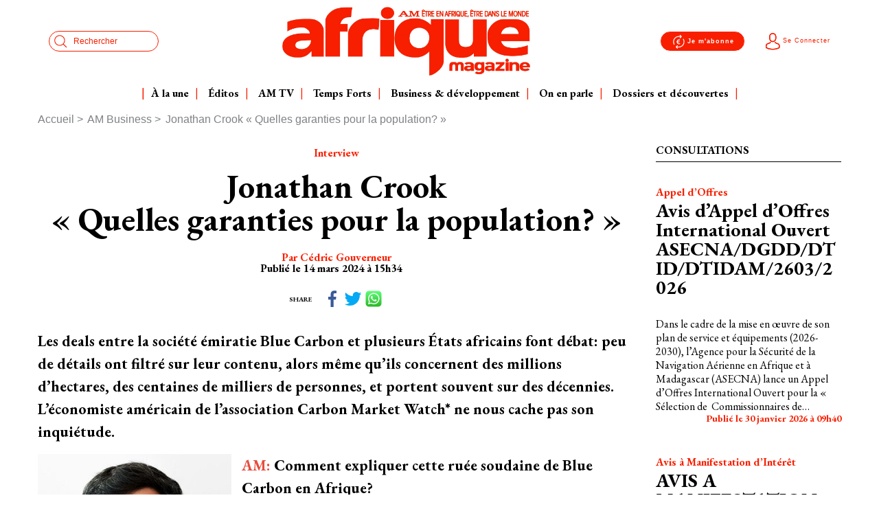

--- FILE ---
content_type: text/html; charset=UTF-8
request_url: https://afriquemagazine.com/jonathan-crookquelles-garanties-pour-la-population
body_size: 7984
content:
<!DOCTYPE html>
<html lang="fr" dir="ltr" prefix="content: http://purl.org/rss/1.0/modules/content/  dc: http://purl.org/dc/terms/  foaf: http://xmlns.com/foaf/0.1/  og: http://ogp.me/ns#  rdfs: http://www.w3.org/2000/01/rdf-schema#  schema: http://schema.org/  sioc: http://rdfs.org/sioc/ns#  sioct: http://rdfs.org/sioc/types#  skos: http://www.w3.org/2004/02/skos/core#  xsd: http://www.w3.org/2001/XMLSchema# ">
  <head>
    <meta charset="utf-8" />
<meta name="description" content="Les deals entre la société émiratie Blue Carbon et plusieurs États africains font débat: peu de détails ont filtré sur leur contenu, alors même qu’ils concernent des millions d’hectares, des centaines de milliers de personnes, et portent souvent sur des décennies. L’économiste américain de l’association Carbon Market Watch* ne nous cache pas son inquiétude." />
<meta name="robots" content="index, follow" />
<link rel="canonical" href="https://afriquemagazine.com/jonathan-crookquelles-garanties-pour-la-population" />
<link rel="shortlink" href="https://afriquemagazine.com/" />
<link rel="image_src" href="https://afriquemagazine.com/sites/default/files/styles/share_social_media/public/2024-03/p91_187_0.png?h=59bff2a7&amp;itok=JlIaOak8" />
<meta property="og:site_name" content="Afrique magazine" />
<meta property="og:url" content="https://afriquemagazine.com/jonathan-crookquelles-garanties-pour-la-population" />
<meta property="og:title" content="Jonathan Crook : « Quelles garanties pour la population? »" />
<meta property="og:description" content="Les deals entre la société émiratie Blue Carbon et plusieurs États africains font débat: peu de détails ont filtré sur leur contenu, alors même qu’ils concernent des millions d’hectares, des centaines de milliers de personnes, et portent souvent sur des décennies. L’économiste américain de l’association Carbon Market Watch* ne nous cache pas son inquiétude." />
<meta property="og:image" content="https://afriquemagazine.com/sites/default/files/styles/share_social_media/public/2024-03/p91_187_0.png?h=59bff2a7&amp;itok=JlIaOak8" />
<meta name="twitter:card" content="summary_large_image" />
<meta name="twitter:description" content="Les deals entre la société émiratie Blue Carbon et plusieurs États africains font débat: peu de détails ont filtré sur leur contenu, alors même qu’ils concernent des millions d’hectares, des centaines de milliers de personnes, et portent souvent sur des décennies. L’économiste américain de l’association Carbon Market Watch* ne nous cache pas son inquiétude." />
<meta name="twitter:title" content="Jonathan Crook : « Quelles garanties pour la population? »" />
<meta name="twitter:image" content="https://afriquemagazine.com/sites/default/files/styles/share_social_media/public/2024-03/p91_187_0.png?h=59bff2a7&amp;itok=JlIaOak8" />
<meta name="Generator" content="Drupal 10 (https://www.drupal.org); Commerce 3" />
<meta name="MobileOptimized" content="width" />
<meta name="HandheldFriendly" content="true" />
<meta name="viewport" content="width=device-width, initial-scale=1.0" />
<link rel="icon" href="/sites/default/files/favicon_0_0.ico" type="image/vnd.microsoft.icon" />
<link rel="alternate" hreflang="fr" href="https://afriquemagazine.com/jonathan-crookquelles-garanties-pour-la-population" />
<link rel="icon" href="https://afriquemagazine.com/sites/default/files/images/favicon.ico" />

    <title>Afrique magazine - Jonathan Crook</title>
    <link rel="stylesheet" media="all" href="/sites/default/files/css/css_dvp_5tkSuQNN3yLFcywIdI9SZI7y7BhKTChIUh1FssU.css?delta=0&amp;language=fr&amp;theme=afriquemagazine&amp;include=eJxFyDEShTAIBcALRTnTi2LEwYhACj39n_mNzRaLzeUefKLhlc7U9KrQKfJR6a1soslOCyzl6sXgaA7bg1YfBp2_mUe3UVVi57XEE8knVQSXxHIE_f0BbA4rNA" />
<link rel="stylesheet" media="all" href="https://unpkg.com/swiper@7/swiper-bundle.min.css" />
<link rel="stylesheet" media="all" href="/sites/default/files/css/css_U7V3hlrRwZyRswhcPzEJUwXV6BOG4nYdFwNpIEsP_7I.css?delta=2&amp;language=fr&amp;theme=afriquemagazine&amp;include=eJxFyDEShTAIBcALRTnTi2LEwYhACj39n_mNzRaLzeUefKLhlc7U9KrQKfJR6a1soslOCyzl6sXgaA7bg1YfBp2_mUe3UVVi57XEE8knVQSXxHIE_f0BbA4rNA" />
<link rel="stylesheet" media="all" href="https://cdn.jsdelivr.net/npm/@fancyapps/ui@4.0/dist/fancybox.min.css" />

    
  </head>
  <body>
        <a href="#main-content" class="visually-hidden focusable">
      Aller au contenu principal
    </a>
    
      <header class="header">
  <div class="container">
    <div class="col">
      <!--Start header top -->
      <div class="row header-top align-items-center">
      <!--start header top search -->
        <div class="col-sm-3 px-2 px-md-3">
          <ul class="nav justify-content-start header-left">
            <li class="nav-item burger hide-only-on-desktop-header-not-stuck">
              <a class="btn icon-menu collapsed" data-toggle="collapse" href="#menu" aria-expanded="false" aria-controls="menu" aria-label="menu"></a>
            </li>
            <li class="nav-item desktop-hide">
                <a class="btn collapsed icon-search" data-toggle="collapse" href="#search" aria-expanded="false" aria-controls="search" aria-label="search"></a>
            </li>
            <li class="nav-item mobile-hide">
              <form action="https://afriquemagazine.com/recherche" method="get" id="search-block-form" accept-charset="UTF-8" class="form search-form js-dupplicate" data-target="#search-form-wrapper">
                <div class="input-group">
                  <label for="edit-keys" class="visually-hidden">Search</label>
                  <input title="Indiquer les termes à rechercher" data-drupal-selector="edit-keys" type="search" id="edit-keys" name="keys" value="" size="15" maxlength="128" class="form-search form-control" placeholder=Rechercher>
                  <div class="input-group-append desktop-hide">
                      <button class="btn btn-ok" type="submit">ok</button>
                  </div>
                </div>
              </form>
            </li>
          </ul>
        </div>
        <!--end header top search -->
        <!--start header top center part-->
        <div  class="col px-1"  >
          <span class="p-0 logo-nav">
            <a href="https://afriquemagazine.com/" title="Afrique Magazine" rel="home">
              <img src="/themes/afriquemagazine/assets/images/logo-header-fr.webp" alt="Afrique Magazine" width="100%" height="30">
            </a>
          </span>
        </div>
        <!--end header top center part-->
                <div class="col-sm-4 px-2 px-md-3">
            <ul class="nav justify-content-end header-right">
              <li class="nav-item">
                  <a class="btn-subscribe" href="https://afriquemagazine.com/abonnements"><span class="icon-subscribe"></span>Je m'abonne</a>
              </li>
                            <li class="nav-item">
                <a class="btn-connect collapsed" href="https://afriquemagazine.com/user/login" >
                  <span class="icon-profile"></span>Se Connecter
                </a>
              </li>
                        </ul>
        </div>
              </div>
      <!--End header top -->
      <!-- Start Menu Header -->
      <div class="row header-links show-only-on-desktop-header-not-stuck">
        <div class="header-menu">
          <div class="region">
            <nav class="block-nav" role="navigation">
              <div class="navbar-nav" id="header-main-menu">
              </div>
            </nav>
          </div>
        </div>
      </div>
      <!-- End Menu Header -->
    </div>
  </div>
  <section class="layers" id="layers-group">
    <div class="container">
        <div class="region">
          <a class="btn-subscribe" href=""><span class="icon-subscribe"></span>Je m'abonne</a>
<div class="row row-search desktop-hide">
  <div class="col-sm-12 col-md-6 col-lg-3">
    <div id="search" class="search collapse" data-parent="#layers-group">
      <div class="card">
        <div class="card-body">
                      <form action="https://afriquemagazine.com/recherche" method="get" id="search-block-form" accept-charset="UTF-8" class="form">
  <div class="input-group">
    
      <label for="edit-keys" class="visually-hidden">Search</label>
        <input title="Indiquer les termes à rechercher" data-drupal-selector="edit-keys" type="search" id="edit-keys" name="keys" value="" size="15" maxlength="128" class="form-search form-control" />

        
<div class="input-group-append">
  <button class="btn btn-ok" type="submit">ok</button>
</div>


  </div>
</form>

                  </div>
      </div>
    </div>
  </div>
</div>

<div class="row row-menu hide-only-on-desktop-header-not-stuck ">
  <div class="col-sm-12 col-md-6 col-lg-3">
    <div id="menu" class="menu collapse" data-parent="#layers-group">
              <div class="card">
          <div class="card-body">
            <nav class="main-menu">
              <ul class="navbar-nav js-dupplicate" data-target="#header-main-menu">
                


            <li class="nav-item">
        <a class="custom-link" href="https://afriquemagazine.com/#first-section" title="À la une">
          <span class="text">À la une</span>
        </a>
              </li>
          <li class="nav-item">
        <a class="custom-link" href="https://afriquemagazine.com/categorie/editos" title="Éditos ">
          <span class="text">Éditos </span>
        </a>
              </li>
          <li class="nav-item">
        <a class="custom-link" href="https://afriquemagazine.com/categorie/am-tv" title="AM TV">
          <span class="text">AM TV</span>
        </a>
              </li>
          <li class="nav-item">
        <a class="custom-link" href="https://afriquemagazine.com/categorie/temps-forts" title="Temps Forts">
          <span class="text">Temps Forts</span>
        </a>
              </li>
          <li class="nav-item">
        <a class="custom-link" href="https://afriquemagazine.com/categorie/am-business" title="Business &amp; développement">
          <span class="text">Business &amp; développement</span>
        </a>
              </li>
          <li class="nav-item">
        <a class="custom-link" href="https://afriquemagazine.com/categorie/en-parle" title="On en parle ">
          <span class="text">On en parle </span>
        </a>
              </li>
          <li class="nav-item">
        <a class="custom-link" href="https://afriquemagazine.com/categorie/dossiers-et-decouvertes" title="Dossiers et découvertes ">
          <span class="text">Dossiers et découvertes </span>
        </a>
              </li>
      
              </ul>
            </nav>
            <div class="footer-navs d-lg-none">
              <div class="nav-separ" id="header-menu-tags"></div>
              <div class="nav-separ" id="header-footer-links"></div>
              <div class="nav-separ" id="header-media-kit"></div>
              <div class="nav-separ" id="header-newsletter"></div>
              <div class="nav-separ" id="header-social-links"></div>
              <div class="nav-separ" id="header-legal-links"></div>
            </div>
          </div>
        </div>
          </div>
  </div>
</div>



      </div>

    </div>
  </section>
</header>
<div class="main">
    <div class="region">
          <div data-drupal-messages-fallback class="hidden"></div>  <section data-history-node-id="11718" about="https://afriquemagazine.com/jonathan-crookquelles-garanties-pour-la-population" typeof="schema:Article" class="article-section">
  
    <span property="schema:name" content="Jonathan Crook " class="hidden"></span>

  <div class="container">
    <div class="row">
      <div class="col-lg-12">
        <div class="breadcrumb d-sm-none d-md-block">
              <nav role="navigation" aria-labelledby="system-breadcrumb">
    <h2 id="system-breadcrumb" class="visually-hidden">Fil d'Ariane</h2>
                        <a href="https://afriquemagazine.com/">Accueil</a><span></span>
                              <a href="https://afriquemagazine.com/categorie/am-business">AM Business</a><span></span>
                              Jonathan Crook  « Quelles garanties pour la population? »
            </nav>



        </div>
      </div>
    </div>
    <div class="row">
          <div class="col-lg-9 mx-auto">
        <div class="row text-center">
          <div class="col-lg-12">
            <div class="top-article">
              <span class="suptitle">  Interview
</span>
                <h1 class="h1">
<span property="schema:name">Jonathan Crook </span>
  <br> « Quelles garanties pour la population? » </h1>
               

                <div class="my-3 mt-4 d-flex flex-column align-items-center gap-10">
                                      <span class="subtitle">
                                              Par
                                                                    Cédric Gouverneur                                          </span>
                                                      <div class="d-flex justify-content-between align-items-center">
                    <div class="h5 date mr-3">Publié le 14 mars 2024 à 15h34</div>
                                      </div>
                </div>
                <div>
                  <div class="infos">
  <div class="shareDetail">
    <span>Share</span>
        <ul>
      <li><a class="native-share" title="Facebook" href="https://www.fb.com/sharer/sharer.php?u=https%3A%2F%2Fafriquemagazine.com%2Fjonathan-crookquelles-garanties-pour-la-population"><i class="icon-facebook"></i></a></li>
      <li><a class="native-share" title="Twitter" href="https://twitter.com/share?url=https%3A%2F%2Fafriquemagazine.com%2Fjonathan-crookquelles-garanties-pour-la-population"><i class="icon-twitter"></i></a></li>
      <li><a class="native-share" title="WhatsApp" href="https://wa.me/?text=https%3A%2F%2Fafriquemagazine.com%2Fjonathan-crookquelles-garanties-pour-la-population"><i class="icon-whatsapp"></i></a></li>
    </ul>
  </div>
</div>
                </div>
            </div>
            <div class="detailArticle">
                  <div class="block-rte">
      <p class="text-align-justify"><strong>Les deals entre la société émiratie Blue Carbon et plusieurs États africains font débat: peu de détails ont filtré sur leur contenu, alors même qu’ils concernent des millions d’hectares, des centaines de milliers de personnes, et portent souvent sur des décennies. L’économiste américain de l’association Carbon Market Watch* ne nous cache pas son inquiétude.</strong></p>
<figure role="group" class="align-left">
<img alt="Jonathan Crook. DR" data-entity-type="file" data-entity-uuid="103fc956-30d0-4ed2-846d-750a3dc5e635" height="316" src="/sites/default/files/inline-images/p91_187.png" width="282">
<figcaption>Jonathan Crook. DR</figcaption>
</figure>

<p class="text-align-justify"><strong>​​​​​​​</strong><span style="color:#e74c3c;"><strong>AM: </strong></span><strong>Comment expliquer cette ruée soudaine de Blue Carbon en Afrique?</strong></p>

<p class="text-align-justify"><strong>Jonathan Crook: </strong>Blue Carbon a signé de nombreux protocoles d’accord (memorandum of understanding) concernant des territoires considérables (10% du Liberia, 20% du Zimbabwe...). Or, cette société a été fondée il y a deux ans à peine: de quelle expérience dispose-t- elle sur ce marché du carbone? Son objectif semble de s’y positionner à grande échelle, afin d’avoir à l’avenir la priorité et l’exclusivité pour la vente et la revente des crédits carbone. Dans le cadre de l’article 6 de l’Accord de Paris sur le climat (COP21, décembre 2015), elle pourra ainsi contrôler la revente de ces crédits, avec la perspective de gagner beaucoup d’argent.</p>

<p class="text-align-justify"><strong>Quel serait le bénéfice pour les pays africains signataires? </strong></p>

<p class="text-align-justify">Au Liberia, dans la première version de l’accord qui a circulé, les termes n’étaient pas équitables, Blue Carbon...</p>
  </div>
  <div class="bloc-abonnement-article">
  <a class="link-abonnement-article" href="http://afriquemagazine.com/abonnements">
    Abonnez-vous<br />
pour accéder à l&#039;intégralité de l&#039;article
  </a>
</div>


              <div class="tags-wrapper">
                                                                                                  </div>
            </div>
          </div>
        </div>
        <div class="like-share-wrapper">
          <div class="infos">
  <div class="shareDetail">
    <span>Share</span>
        <ul>
      <li><a class="native-share" title="Facebook" href="https://www.fb.com/sharer/sharer.php?u=https%3A%2F%2Fafriquemagazine.com%2Fjonathan-crookquelles-garanties-pour-la-population"><i class="icon-facebook"></i></a></li>
      <li><a class="native-share" title="Twitter" href="https://twitter.com/share?url=https%3A%2F%2Fafriquemagazine.com%2Fjonathan-crookquelles-garanties-pour-la-population"><i class="icon-twitter"></i></a></li>
      <li><a class="native-share" title="WhatsApp" href="https://wa.me/?text=https%3A%2F%2Fafriquemagazine.com%2Fjonathan-crookquelles-garanties-pour-la-population"><i class="icon-whatsapp"></i></a></li>
    </ul>
  </div>
</div>
        </div>
      </div>

                                                    <div class="col-lg-3">
                                            <section class="articles-annexes groupe-1">
                            <h2 class="h5 custom-border text-uppercase h5-mb"><a href="https://afriquemagazine.com/categorie/consultations" class="link-rubrique" aria-label="Consultations">Consultations</a></h2>
                                                              
  <div class="row">
      <div class="col-sm-12 col-md-6 col-lg-12">
      <div  data-history-node-id="12703" about="https://afriquemagazine.com/avis-appel-offres-international-asecna-dgdd-dtid-dtidam-2603-2026" typeof="schema:Article" class="push-edito">
  
    <span property="schema:name" content="Avis d’Appel d’Offres International Ouvert ASECNA/DGDD/DTID/DTIDAM/2603/2026" class="hidden"></span>

  <!-- Card type one -->
  <div class="card card-type-one">
        <div class="card-title">
                    <a href="https://afriquemagazine.com/avis-appel-offres-international-asecna-dgdd-dtid-dtidam-2603-2026" aria-label="Appel d’Offres">
          <span class="suptitle">   Appel d’Offres
</span>
        </a>
      
      <a href="https://afriquemagazine.com/avis-appel-offres-international-asecna-dgdd-dtid-dtidam-2603-2026">
        <h3 class="h2">
<span property="schema:name">Avis d’Appel d’Offres International Ouvert ASECNA/DGDD/DTID/DTIDAM/2603/2026</span>

                  </h3>
                      </a>
                        </div>
      <div class="card-text" style="--truncated-text-lines: 7">
          <p>Dans le cadre de la mise en œuvre de son plan de service et équipements (2026-2030), l’Agence pour la Sécurité de la Navigation Aérienne en Afrique et à Madagascar (ASECNA) lance un Appel d’Offres International Ouvert pour la « Sélection de &nbsp;Commissionnaires de Transport International chargés d’assurer les prestations de logistique, formalités douanières et transport international (aérien et maritime) ».</p>

      </div>
      <div class="subtitle text-right">Publié le 30 janvier 2026 à 09h40</div>
        </div>
  <!-- End card type one -->
</div>

    </div>
      <div class="col-sm-12 col-md-6 col-lg-12">
      <div  data-history-node-id="12704" about="https://afriquemagazine.com/ndeg-asecna-dgdd-dtid-2601-2026" typeof="schema:Article" class="push-edito">
  
    <span property="schema:name" content="AVIS A MANIFESTATION D’INTERET" class="hidden"></span>

  <!-- Card type one -->
  <div class="card card-type-one">
        <div class="card-title">
                    <a href="https://afriquemagazine.com/ndeg-asecna-dgdd-dtid-2601-2026" aria-label="Avis à Manifestation d’Intérêt">
          <span class="suptitle">   Avis à Manifestation d’Intérêt
</span>
        </a>
      
      <a href="https://afriquemagazine.com/ndeg-asecna-dgdd-dtid-2601-2026">
        <h3 class="h2">
<span property="schema:name">AVIS A MANIFESTATION D’INTERET</span>

                       <br>
             N°ASECNA/DGDD/DTID/2601/2026 
                  </h3>
                      </a>
                        </div>
      <div class="card-text" style="--truncated-text-lines: 7">
          <p><meta charset="utf-8">Sélection d’un consultant pour la réalisation de démonstrations de terrain pour les services GALILEO en Afrique dans le cadre du programme de soutien à la navigation par satellite en Afrique IV</p>

      </div>
      <div class="subtitle text-right">Publié le 28 janvier 2026 à 09h55</div>
        </div>
  <!-- End card type one -->
</div>

    </div>
  </div>



                                          </section>
                  </div>
              
                      </div>
  </div>
</section>





      </div>

  
  
  
      <section class="bottom-banner-section">
      <div class="container">
          <div class="region">
          <div class="banner text-center">
      
  </div>

      </div>

      </div>
    </section>
  </div>
<footer class="bloc-footer">
  <div class="container">
            <div class="row footer-menu">
      <div class="col-lg-3 d-none d-lg-block">
          <div class="region">
          <div class="media-kit-wrapper text-center js-dupplicate" data-target="#header-media-kit">
      <div class="media-kit">
      <a href="https://www.afriquemagazine.com/media-kit" class="custom-link">
                  Être annonceur / partenaire
          <br>
                    <img loading="lazy" src="/sites/default/files/styles/max_width/public/2021-01/mediakit-couv-fr_pages-to-jpg-0001_1.jpg?itok=ImB3yWEF" alt="Média Kit Afrique Magazine " title="Être annonceur / partenaire" typeof="foaf:Image" />




      </a>
    </div>
  </div>

      </div>

      </div>
      <div class="col-lg-3 d-none d-lg-block">
          <div class="region">
          <div class="js-dupplicate" data-target="#header-footer-links">
  <ul class="nav flex-column">
    


            <li class="nav-item">
        <a class="custom-link" href="https://afriquemagazine.com/carriere-et-emplois" title="Carrière et emplois">
          <span class="text">Carrière et emplois</span>
        </a>
              </li>
          <li class="nav-item">
        <a class="custom-link" href="https://afriquemagazine.com/politique-de-confidentialite" title="Politique de confidentialité">
          <span class="text">Politique de confidentialité</span>
        </a>
              </li>
          <li class="nav-item">
        <a class="custom-link" href="#gestion_cookies" title="Gestion cookies">
          <span class="text">Gestion cookies</span>
        </a>
              </li>
      
  </ul>
</div>


      </div>

      </div>
      <div class="col-lg-3 d-none d-lg-block">
          <div class="region">
            
<div class="js-dupplicate" data-target="#header-newsletter">
  <div class="newsletter">
    <div class="title d-flex align-items-center">
      <i class="icon-mail"></i>
      Abonnez-vous à notre newsletter
    </div>
    <form action="https://afriquemagazine.com/subscribenewsletter" method="post" id="afriquemagazine-newsletter-form" accept-charset="UTF-8" class="form ajax-submit">
      <div class="input-group">
      
  <label for="edit-mail" class="visually-hidden">Adresse e-mail</label>
<input class="form-email required form-control" data-drupal-selector="edit-mail" type="email" id="edit-mail" name="mail" value="" size="60" maxlength="254" required="required" aria-required="true" />

  


      <div class="input-group-append">
        <input class="btn btn-ok button js-form-submit form-submit" data-drupal-selector="edit-submit" type="submit" id="edit-submit--2" name="op" value="OK" />

      </div>
      </div>
      <div id="newsletter_status"><div id="edit-newsletter-status" class="js-form-item form-item js-form-type-item form-item-newsletter-status js-form-item-newsletter-status form-no-label">
        
      <div class="form-item--error-message error">
    
  </div>
  </div>
</div>
      <input data-drupal-selector="edit-afriquemagazine-newsletter-form" type="hidden" name="form_id" value="afriquemagazine_newsletter_form" />

      <input autocomplete="off" data-drupal-selector="form-m-eblpr4prgo46ax7lrjihf5vmzgaqi4diqggroabai" type="hidden" name="form_build_id" value="form-m-EblPr4PRGO46ax7LrJIHF5vMzGaqI4DIqGgRoaBaI" />

    </form>
  </div>
</div>




      </div>

      </div>
      <div class="col-sm-12 col-lg-3">
          <div class="region">
            <div class="bloc-static text-left text-md-right">
    <a class="logo-img-wrapper d-inline-block" href="https://afriquemagazine.com/" title="Afrique Magazine" rel="home">
          <img loading="lazy" src="/sites/default/files/2020-11/logo-footer.png" alt="AM" title="AM" typeof="foaf:Image" />



    </a>
  </div>
<div class="bloc-static">
  <div class="adresse-wrapper">
            <p>Afrique Magazine, 2024. Tous droits&nbsp;réservés&nbsp;©</p>


      </div>
</div>


      </div>

      </div>
    </div>
                        <div class="row align-items-end">
      <div class="col-sm-12 col-lg-3">
        
      </div>
      <div class="col-lg-6 d-none d-lg-block">
          <div class="region">
            <ul class="nav justify-content-center js-dupplicate text-center" data-target="#header-social-links">
  <li class="sn-icon">
    <a href="https://www.facebook.com/afriquemagazine" class="icon-facebook" target="_blank" title="Facebook"></a>
  </li>
  <li class="sn-icon">
    <a href="https://twitter.com/afriquemagazine/" class="icon-twitter" target="_blank" title="Twitter"></a>
  </li>
  <li class="sn-icon">
    <a href="https://www.instagram.com/afriquemagazine/?hl=fr" class="icon-instagram"  target="_blank" title="Instagram"></a>
  </li>
</ul>




      </div>

      </div>
      <div class="col-lg-3 d-none d-lg-block">
        
      </div>
    </div>
          </div>
</footer>
<div class="modal fade" id="xhrErrorModal" tabindex="-1" role="dialog" aria-hidden="true">
  <div class="modal-dialog modal-dialog-centered" role="document">
    <div class="modal-content">
      <div class="modal-header">
        <h5 class="modal-title" id="exampleModalLongTitle">Erreur</h5>
        <button type="button" class="close" data-dismiss="modal" aria-label="Fermer">
          <span aria-hidden="true">&times;</span>
        </button>
      </div>
      <div class="modal-body">
        Une erreur est suvenue veillez vérifier votre connexion et réessayer !
      </div>
      <div class="modal-footer">
        <button type="button" class="btn btn-primary" data-dismiss="modal">Fermer</button>
      </div>
    </div>
  </div>
</div>
<script>
  var deferElementsSelector = "picture source, img, .youtube_player iframe, .defersrc";
  !function(t,e,r,s){r=r||".defersrc",s=s||"[data-uri]";var A=e.querySelectorAll(r);A.forEach(function(t){t.hasAttribute("src")&&(t.setAttribute("data-src",t.getAttribute("src")),t.setAttribute("src",s)),t.hasAttribute("srcset")&&(t.setAttribute("data-srcset",t.getAttribute("srcset")),t.setAttribute("srcset",""))}),t.addEventListener("load",function(){var A=e.querySelectorAll(r);A.forEach(function(t){t.hasAttribute("data-src")&&(t.setAttribute("src",t.getAttribute("data-src")),t.removeAttribute("data-src")),t.hasAttribute("data-srcset")&&(t.setAttribute("srcset",t.getAttribute("data-srcset")),t.removeAttribute("data-srcset"))})})}(window,document,window.deferElementsSelector,window.deferElementsPlaceholder);
</script>




    
    <script type="application/json" data-drupal-selector="drupal-settings-json">{"path":{"baseUrl":"\/","pathPrefix":"","currentPath":"node\/11718","currentPathIsAdmin":false,"isFront":false,"currentLanguage":"fr"},"pluralDelimiter":"\u0003","suppressDeprecationErrors":true,"tacjs":{"dialog":{"privacyUrl":"","bodyPosition":"bottom","hashtag":"#tarteaucitron","cookieName":"tarteaucitron","orientation":"middle","showAlertSmall":false,"cookieslist":false,"showIcon":false,"iconPosition":"BottomRight","adblocker":false,"DenyAllCta":true,"AcceptAllCta":true,"highPrivacy":true,"handleBrowserDNTRequest":false,"removeCredit":true,"moreInfoLink":false,"useExternalCss":true,"useExternalJs":true,"cookieDomain":"","readmoreLink":"","mandatory":true,"closePopup":false},"services":{"gtag":{"status":true,"readMore":"","readmoreLink":null,"needConsent":false},"hotjar":{"status":true,"readMore":"","readmoreLink":null,"needConsent":false},"googlefonts":{"status":true,"readMore":"","readmoreLink":null,"needConsent":false},"youtube":{"status":true,"readMore":"","readmoreLink":null,"needConsent":false}},"user":{"googleFonts":"EB+Garamond%3A400%2C500%2C600%2C700%2C800%7CMontserrat%3A700%2C500%2C400%7CIBM+Plex+Sans+JP%3A600\u0026display=swap","analyticsUa":"UA-84934037-1","addthisPubId":" ","gtagUa":"G-D77LG59BH0","hotjarId":"3641089","HotjarSv":"6"},"texts":{"middleBarHead":"    ","alertBigScroll":"  ","alertBigClick":"  ","alertBig":"  Avec votre accord, nous utilisons des cookies ou des technologies similaires pour stocker et acc\u00e9der \u00e0 des informations personnelles comme votre visite sur www.afriquemagazine.com. Ces technologies nous permettent avant tout de mesurer l\u2019audience de notre site (Google Analytics). Vous pouvez modifier vos pr\u00e9f\u00e9rences \u00e0 tout moment en cliquant sur le lien Param\u00e9trer les cookies ou vous r\u00e9f\u00e9rer \u00e0 notre politique de confidentialit\u00e9. Si vous refusez l\u2019utilisation des cookies, seuls les cookies strictement n\u00e9cessaires au fonctionnement du site seront utilis\u00e9s.","alertBigPrivacy":"  Avec votre accord, nous utilisons des cookies ou des technologies similaires pour stocker et acc\u00e9der \u00e0 des informations personnelles comme votre visite sur www.afriquemagazine.com. Ces technologies nous permettent avant tout de mesurer l\u2019audience de notre site (Google Analytics). Vous pouvez modifier vos pr\u00e9f\u00e9rences \u00e0 tout moment en cliquant sur le lien Param\u00e9trer les cookies ou vous r\u00e9f\u00e9rer \u00e0 notre politique de confidentialit\u00e9. Si vous refusez l\u2019utilisation des cookies, seuls les cookies strictement n\u00e9cessaires au fonctionnement du site seront utilis\u00e9s.","personalize":"Param\u00e9trer les cookies","denyAll":"Continuer sans accepter \u003E"},"expire":180},"ajaxTrustedUrl":{"https:\/\/afriquemagazine.com\/subscribenewsletter":true,"https:\/\/afriquemagazine.com\/recherche":true},"user":{"uid":0,"permissionsHash":"5efa2c4107be656b98274ec006a4391826ad836dea7d5c1a1810f4de7cd37bc2"}}</script>
<script src="/sites/default/files/js/js_gxJj6APokJ04gT6iJQ6sdC2CtO70cKwIFVhpt3WVJk4.js?scope=footer&amp;delta=0&amp;language=fr&amp;theme=afriquemagazine&amp;include=eJx1yUEKgDAMAMEPafskiSUNkZjSJBX09YKH3rwsAwvVuA88geBhxUzSdpDV4xZWWgLK4fnrtAXCKBzWNFVLP8fRLi7o82_SKE-9HlEu9Q"></script>
<script src="https://unpkg.com/swiper@7.4.1/swiper-bundle.min.js"></script>
<script src="/sites/default/files/js/js_vl7EJ0CGSHdTeZTFZKLvlg133UXoQzA0sOp4ImW-sEc.js?scope=footer&amp;delta=2&amp;language=fr&amp;theme=afriquemagazine&amp;include=eJx1yUEKgDAMAMEPafskiSUNkZjSJBX09YKH3rwsAwvVuA88geBhxUzSdpDV4xZWWgLK4fnrtAXCKBzWNFVLP8fRLi7o82_SKE-9HlEu9Q"></script>
<script src="https://cdn.jsdelivr.net/npm/@fancyapps/ui@4.0/dist/fancybox.umd.min.js"></script>
<script src="/sites/default/files/js/js_-hjLA4PcWtrpvUKbCIfa_nVuochN6eHv8BhPHZq6n1s.js?scope=footer&amp;delta=4&amp;language=fr&amp;theme=afriquemagazine&amp;include=eJx1yUEKgDAMAMEPafskiSUNkZjSJBX09YKH3rwsAwvVuA88geBhxUzSdpDV4xZWWgLK4fnrtAXCKBzWNFVLP8fRLi7o82_SKE-9HlEu9Q"></script>

  </body>
</html>


--- FILE ---
content_type: text/css
request_url: https://afriquemagazine.com/sites/default/files/css/css_U7V3hlrRwZyRswhcPzEJUwXV6BOG4nYdFwNpIEsP_7I.css?delta=2&language=fr&theme=afriquemagazine&include=eJxFyDEShTAIBcALRTnTi2LEwYhACj39n_mNzRaLzeUefKLhlc7U9KrQKfJR6a1soslOCyzl6sXgaA7bg1YfBp2_mUe3UVVi57XEE8knVQSXxHIE_f0BbA4rNA
body_size: 28295
content:
@import url("https://fonts.googleapis.com/css2?family=EB+Garamond:wght@400;500;600;700&display=swap");@import url("https://fonts.googleapis.com/css2?family=IBM+Plex+Sans+JP:wght@400;500;600;700&display=swap");
/* @license GPL-2.0-or-later https://www.drupal.org/licensing/faq */
:root{--blue:#007bff;--indigo:#6610f2;--purple:#6f42c1;--pink:#e83e8c;--red:#dc3545;--orange:#fd7e14;--yellow:#ffc107;--green:#28a745;--teal:#20c997;--cyan:#17a2b8;--white:#fff;--gray:#6c757d;--gray-dark:#343a40;--primary:black;--secondary:#f81f00;--success:#28a745;--info:#17a2b8;--warning:#ffc107;--danger:#dc3545;--light:#f8f9fa;--dark:#343a40;--breakpoint-xs:0;--breakpoint-sm:300px;--breakpoint-md:600px;--breakpoint-lg:1200px;--font-family-sans-serif:-apple-system,BlinkMacSystemFont,"Segoe UI",Roboto,"Helvetica Neue",Arial,"Noto Sans","Liberation Sans",sans-serif,"Apple Color Emoji","Segoe UI Emoji","Segoe UI Symbol","Noto Color Emoji";--font-family-monospace:SFMono-Regular,Menlo,Monaco,Consolas,"Liberation Mono","Courier New",monospace;}*,*::before,*::after{-webkit-box-sizing:border-box;box-sizing:border-box;}html{font-family:sans-serif;line-height:1.15;-webkit-text-size-adjust:100%;-webkit-tap-highlight-color:rgba(0,0,0,0);}article,aside,figcaption,figure,footer,header,hgroup,main,nav,section{display:block;}body{margin:0;font-family:-apple-system,BlinkMacSystemFont,"Segoe UI",Roboto,"Helvetica Neue",Arial,"Noto Sans","Liberation Sans",sans-serif,"Apple Color Emoji","Segoe UI Emoji","Segoe UI Symbol","Noto Color Emoji";font-size:1rem;font-weight:400;line-height:1.5;color:#212529;text-align:left;background-color:#fff;}[tabindex="-1"]:focus:not(:focus-visible){outline:0 !important;}hr{-webkit-box-sizing:content-box;box-sizing:content-box;height:0;overflow:visible;}h1,h2,h3,h4,h5,h6{margin-top:0;margin-bottom:0.5rem;}p{margin-top:0;margin-bottom:1rem;}abbr[title],abbr[data-original-title]{text-decoration:underline;-webkit-text-decoration:underline dotted;text-decoration:underline dotted;cursor:help;border-bottom:0;-webkit-text-decoration-skip-ink:none;text-decoration-skip-ink:none;}address{margin-bottom:1rem;font-style:normal;line-height:inherit;}ol,ul,dl{margin-top:0;margin-bottom:1rem;}ol ol,ul ul,ol ul,ul ol{margin-bottom:0;}dt{font-weight:700;}dd{margin-bottom:.5rem;margin-left:0;}blockquote{margin:0 0 1rem;}b,strong{font-weight:bolder;}small{font-size:80%;}sub,sup{position:relative;font-size:75%;line-height:0;vertical-align:baseline;}sub{bottom:-.25em;}sup{top:-.5em;}a{color:black;text-decoration:none;background-color:transparent;}a:hover{color:black;text-decoration:underline;}a:not([href]):not([class]){color:inherit;text-decoration:none;}a:not([href]):not([class]):hover{color:inherit;text-decoration:none;}pre,code,kbd,samp{font-family:SFMono-Regular,Menlo,Monaco,Consolas,"Liberation Mono","Courier New",monospace;font-size:1em;}pre{margin-top:0;margin-bottom:1rem;overflow:auto;-ms-overflow-style:scrollbar;}figure{margin:0 0 1rem;}img{vertical-align:middle;border-style:none;}svg{overflow:hidden;vertical-align:middle;}table{border-collapse:collapse;}caption{padding-top:0.75rem;padding-bottom:0.75rem;color:#6c757d;text-align:left;caption-side:bottom;}th{text-align:inherit;text-align:-webkit-match-parent;}label{display:inline-block;margin-bottom:0.5rem;}button{border-radius:0;}button:focus:not(:focus-visible){outline:0;}input,button,select,optgroup,textarea{margin:0;font-family:inherit;font-size:inherit;line-height:inherit;}button,input{overflow:visible;}button,select{text-transform:none;}[role="button"]{cursor:pointer;}select{word-wrap:normal;}button,[type="button"],[type="reset"],[type="submit"]{-webkit-appearance:button;}button:not(:disabled),[type="button"]:not(:disabled),[type="reset"]:not(:disabled),[type="submit"]:not(:disabled){cursor:pointer;}button::-moz-focus-inner,[type="button"]::-moz-focus-inner,[type="reset"]::-moz-focus-inner,[type="submit"]::-moz-focus-inner{padding:0;border-style:none;}input[type="radio"],input[type="checkbox"]{-webkit-box-sizing:border-box;box-sizing:border-box;padding:0;}textarea{overflow:auto;resize:vertical;}fieldset{min-width:0;padding:0;margin:0;border:0;}legend{display:block;width:100%;max-width:100%;padding:0;margin-bottom:.5rem;font-size:1.5rem;line-height:inherit;color:inherit;white-space:normal;}progress{vertical-align:baseline;}[type="number"]::-webkit-inner-spin-button,[type="number"]::-webkit-outer-spin-button{height:auto;}[type="search"]{outline-offset:-2px;-webkit-appearance:none;}[type="search"]::-webkit-search-decoration{-webkit-appearance:none;}::-webkit-file-upload-button{font:inherit;-webkit-appearance:button;}output{display:inline-block;}summary{display:list-item;cursor:pointer;}template{display:none;}[hidden]{display:none !important;}.img-fluid{max-width:100%;height:auto;}.img-thumbnail{padding:0.25rem;background-color:#fff;border:1px solid #dee2e6;max-width:100%;height:auto;}.figure{display:inline-block;}.figure-img{margin-bottom:0.5rem;line-height:1;}.figure-caption{font-size:90%;color:#6c757d;}.container,.container-fluid,.container-sm,.container-md,.container-lg{width:100%;padding-right:15px;padding-left:15px;margin-right:auto;margin-left:auto;}@media (min-width:300px){.container,.container-sm{max-width:300px;}}@media (min-width:600px){.container,.container-sm,.container-md{max-width:600px;}}@media (min-width:1200px){.container,.container-sm,.container-md,.container-lg{max-width:1200px;}}.row{display:-webkit-box;display:-ms-flexbox;display:flex;-ms-flex-wrap:wrap;flex-wrap:wrap;margin-right:-15px;margin-left:-15px;}.no-gutters{margin-right:0;margin-left:0;}.no-gutters > .col,.no-gutters > [class*="col-"]{padding-right:0;padding-left:0;}.col-1,.col-2,.col-3,.col-4,.col-5,.col-6,.col-7,.col-8,.col-9,.col-10,.col-11,.col-12,.col,.col-auto,.col-sm-1,.col-sm-2,.col-sm-3,.col-sm-4,.col-sm-5,.col-sm-6,.col-sm-7,.col-sm-8,.col-sm-9,.col-sm-10,.col-sm-11,.col-sm-12,.col-sm,.col-sm-auto,.col-md-1,.col-md-2,.col-md-3,.col-md-4,.col-md-5,.col-md-6,.col-md-7,.col-md-8,.col-md-9,.col-md-10,.col-md-11,.col-md-12,.col-md,.col-md-auto,.col-lg-1,.col-lg-2,.col-lg-3,.col-lg-4,.col-lg-5,.col-lg-6,.col-lg-7,.col-lg-8,.col-lg-9,.col-lg-10,.col-lg-11,.col-lg-12,.col-lg,.col-lg-auto{position:relative;width:100%;padding-right:15px;padding-left:15px;}.col{-ms-flex-preferred-size:0;flex-basis:0;-webkit-box-flex:1;-ms-flex-positive:1;flex-grow:1;max-width:100%;}.row-cols-1 > *{-webkit-box-flex:0;-ms-flex:0 0 100%;flex:0 0 100%;max-width:100%;}.row-cols-2 > *{-webkit-box-flex:0;-ms-flex:0 0 50%;flex:0 0 50%;max-width:50%;}.row-cols-3 > *{-webkit-box-flex:0;-ms-flex:0 0 33.33333%;flex:0 0 33.33333%;max-width:33.33333%;}.row-cols-4 > *{-webkit-box-flex:0;-ms-flex:0 0 25%;flex:0 0 25%;max-width:25%;}.row-cols-5 > *{-webkit-box-flex:0;-ms-flex:0 0 20%;flex:0 0 20%;max-width:20%;}.row-cols-6 > *{-webkit-box-flex:0;-ms-flex:0 0 16.66667%;flex:0 0 16.66667%;max-width:16.66667%;}.col-auto{-webkit-box-flex:0;-ms-flex:0 0 auto;flex:0 0 auto;width:auto;max-width:100%;}.col-1{-webkit-box-flex:0;-ms-flex:0 0 8.33333%;flex:0 0 8.33333%;max-width:8.33333%;}.col-2{-webkit-box-flex:0;-ms-flex:0 0 16.66667%;flex:0 0 16.66667%;max-width:16.66667%;}.col-3{-webkit-box-flex:0;-ms-flex:0 0 25%;flex:0 0 25%;max-width:25%;}.col-4{-webkit-box-flex:0;-ms-flex:0 0 33.33333%;flex:0 0 33.33333%;max-width:33.33333%;}.col-5{-webkit-box-flex:0;-ms-flex:0 0 41.66667%;flex:0 0 41.66667%;max-width:41.66667%;}.col-6{-webkit-box-flex:0;-ms-flex:0 0 50%;flex:0 0 50%;max-width:50%;}.col-7{-webkit-box-flex:0;-ms-flex:0 0 58.33333%;flex:0 0 58.33333%;max-width:58.33333%;}.col-8{-webkit-box-flex:0;-ms-flex:0 0 66.66667%;flex:0 0 66.66667%;max-width:66.66667%;}.col-9{-webkit-box-flex:0;-ms-flex:0 0 75%;flex:0 0 75%;max-width:75%;}.col-10{-webkit-box-flex:0;-ms-flex:0 0 83.33333%;flex:0 0 83.33333%;max-width:83.33333%;}.col-11{-webkit-box-flex:0;-ms-flex:0 0 91.66667%;flex:0 0 91.66667%;max-width:91.66667%;}.col-12{-webkit-box-flex:0;-ms-flex:0 0 100%;flex:0 0 100%;max-width:100%;}.order-first{-webkit-box-ordinal-group:0;-ms-flex-order:-1;order:-1;}.order-last{-webkit-box-ordinal-group:14;-ms-flex-order:13;order:13;}.order-0{-webkit-box-ordinal-group:1;-ms-flex-order:0;order:0;}.order-1{-webkit-box-ordinal-group:2;-ms-flex-order:1;order:1;}.order-2{-webkit-box-ordinal-group:3;-ms-flex-order:2;order:2;}.order-3{-webkit-box-ordinal-group:4;-ms-flex-order:3;order:3;}.order-4{-webkit-box-ordinal-group:5;-ms-flex-order:4;order:4;}.order-5{-webkit-box-ordinal-group:6;-ms-flex-order:5;order:5;}.order-6{-webkit-box-ordinal-group:7;-ms-flex-order:6;order:6;}.order-7{-webkit-box-ordinal-group:8;-ms-flex-order:7;order:7;}.order-8{-webkit-box-ordinal-group:9;-ms-flex-order:8;order:8;}.order-9{-webkit-box-ordinal-group:10;-ms-flex-order:9;order:9;}.order-10{-webkit-box-ordinal-group:11;-ms-flex-order:10;order:10;}.order-11{-webkit-box-ordinal-group:12;-ms-flex-order:11;order:11;}.order-12{-webkit-box-ordinal-group:13;-ms-flex-order:12;order:12;}.offset-1{margin-left:8.33333%;}.offset-2{margin-left:16.66667%;}.offset-3{margin-left:25%;}.offset-4{margin-left:33.33333%;}.offset-5{margin-left:41.66667%;}.offset-6{margin-left:50%;}.offset-7{margin-left:58.33333%;}.offset-8{margin-left:66.66667%;}.offset-9{margin-left:75%;}.offset-10{margin-left:83.33333%;}.offset-11{margin-left:91.66667%;}@media (min-width:300px){.col-sm{-ms-flex-preferred-size:0;flex-basis:0;-webkit-box-flex:1;-ms-flex-positive:1;flex-grow:1;max-width:100%;}.row-cols-sm-1 > *{-webkit-box-flex:0;-ms-flex:0 0 100%;flex:0 0 100%;max-width:100%;}.row-cols-sm-2 > *{-webkit-box-flex:0;-ms-flex:0 0 50%;flex:0 0 50%;max-width:50%;}.row-cols-sm-3 > *{-webkit-box-flex:0;-ms-flex:0 0 33.33333%;flex:0 0 33.33333%;max-width:33.33333%;}.row-cols-sm-4 > *{-webkit-box-flex:0;-ms-flex:0 0 25%;flex:0 0 25%;max-width:25%;}.row-cols-sm-5 > *{-webkit-box-flex:0;-ms-flex:0 0 20%;flex:0 0 20%;max-width:20%;}.row-cols-sm-6 > *{-webkit-box-flex:0;-ms-flex:0 0 16.66667%;flex:0 0 16.66667%;max-width:16.66667%;}.col-sm-auto{-webkit-box-flex:0;-ms-flex:0 0 auto;flex:0 0 auto;width:auto;max-width:100%;}.col-sm-1{-webkit-box-flex:0;-ms-flex:0 0 8.33333%;flex:0 0 8.33333%;max-width:8.33333%;}.col-sm-2{-webkit-box-flex:0;-ms-flex:0 0 16.66667%;flex:0 0 16.66667%;max-width:16.66667%;}.col-sm-3{-webkit-box-flex:0;-ms-flex:0 0 25%;flex:0 0 25%;max-width:25%;}.col-sm-4{-webkit-box-flex:0;-ms-flex:0 0 33.33333%;flex:0 0 33.33333%;max-width:33.33333%;}.col-sm-5{-webkit-box-flex:0;-ms-flex:0 0 41.66667%;flex:0 0 41.66667%;max-width:41.66667%;}.col-sm-6{-webkit-box-flex:0;-ms-flex:0 0 50%;flex:0 0 50%;max-width:50%;}.col-sm-7{-webkit-box-flex:0;-ms-flex:0 0 58.33333%;flex:0 0 58.33333%;max-width:58.33333%;}.col-sm-8{-webkit-box-flex:0;-ms-flex:0 0 66.66667%;flex:0 0 66.66667%;max-width:66.66667%;}.col-sm-9{-webkit-box-flex:0;-ms-flex:0 0 75%;flex:0 0 75%;max-width:75%;}.col-sm-10{-webkit-box-flex:0;-ms-flex:0 0 83.33333%;flex:0 0 83.33333%;max-width:83.33333%;}.col-sm-11{-webkit-box-flex:0;-ms-flex:0 0 91.66667%;flex:0 0 91.66667%;max-width:91.66667%;}.col-sm-12{-webkit-box-flex:0;-ms-flex:0 0 100%;flex:0 0 100%;max-width:100%;}.order-sm-first{-webkit-box-ordinal-group:0;-ms-flex-order:-1;order:-1;}.order-sm-last{-webkit-box-ordinal-group:14;-ms-flex-order:13;order:13;}.order-sm-0{-webkit-box-ordinal-group:1;-ms-flex-order:0;order:0;}.order-sm-1{-webkit-box-ordinal-group:2;-ms-flex-order:1;order:1;}.order-sm-2{-webkit-box-ordinal-group:3;-ms-flex-order:2;order:2;}.order-sm-3{-webkit-box-ordinal-group:4;-ms-flex-order:3;order:3;}.order-sm-4{-webkit-box-ordinal-group:5;-ms-flex-order:4;order:4;}.order-sm-5{-webkit-box-ordinal-group:6;-ms-flex-order:5;order:5;}.order-sm-6{-webkit-box-ordinal-group:7;-ms-flex-order:6;order:6;}.order-sm-7{-webkit-box-ordinal-group:8;-ms-flex-order:7;order:7;}.order-sm-8{-webkit-box-ordinal-group:9;-ms-flex-order:8;order:8;}.order-sm-9{-webkit-box-ordinal-group:10;-ms-flex-order:9;order:9;}.order-sm-10{-webkit-box-ordinal-group:11;-ms-flex-order:10;order:10;}.order-sm-11{-webkit-box-ordinal-group:12;-ms-flex-order:11;order:11;}.order-sm-12{-webkit-box-ordinal-group:13;-ms-flex-order:12;order:12;}.offset-sm-0{margin-left:0;}.offset-sm-1{margin-left:8.33333%;}.offset-sm-2{margin-left:16.66667%;}.offset-sm-3{margin-left:25%;}.offset-sm-4{margin-left:33.33333%;}.offset-sm-5{margin-left:41.66667%;}.offset-sm-6{margin-left:50%;}.offset-sm-7{margin-left:58.33333%;}.offset-sm-8{margin-left:66.66667%;}.offset-sm-9{margin-left:75%;}.offset-sm-10{margin-left:83.33333%;}.offset-sm-11{margin-left:91.66667%;}}@media (min-width:600px){.col-md{-ms-flex-preferred-size:0;flex-basis:0;-webkit-box-flex:1;-ms-flex-positive:1;flex-grow:1;max-width:100%;}.row-cols-md-1 > *{-webkit-box-flex:0;-ms-flex:0 0 100%;flex:0 0 100%;max-width:100%;}.row-cols-md-2 > *{-webkit-box-flex:0;-ms-flex:0 0 50%;flex:0 0 50%;max-width:50%;}.row-cols-md-3 > *{-webkit-box-flex:0;-ms-flex:0 0 33.33333%;flex:0 0 33.33333%;max-width:33.33333%;}.row-cols-md-4 > *{-webkit-box-flex:0;-ms-flex:0 0 25%;flex:0 0 25%;max-width:25%;}.row-cols-md-5 > *{-webkit-box-flex:0;-ms-flex:0 0 20%;flex:0 0 20%;max-width:20%;}.row-cols-md-6 > *{-webkit-box-flex:0;-ms-flex:0 0 16.66667%;flex:0 0 16.66667%;max-width:16.66667%;}.col-md-auto{-webkit-box-flex:0;-ms-flex:0 0 auto;flex:0 0 auto;width:auto;max-width:100%;}.col-md-1{-webkit-box-flex:0;-ms-flex:0 0 8.33333%;flex:0 0 8.33333%;max-width:8.33333%;}.col-md-2{-webkit-box-flex:0;-ms-flex:0 0 16.66667%;flex:0 0 16.66667%;max-width:16.66667%;}.col-md-3{-webkit-box-flex:0;-ms-flex:0 0 25%;flex:0 0 25%;max-width:25%;}.col-md-4{-webkit-box-flex:0;-ms-flex:0 0 33.33333%;flex:0 0 33.33333%;max-width:33.33333%;}.col-md-5{-webkit-box-flex:0;-ms-flex:0 0 41.66667%;flex:0 0 41.66667%;max-width:41.66667%;}.col-md-6{-webkit-box-flex:0;-ms-flex:0 0 50%;flex:0 0 50%;max-width:50%;}.col-md-7{-webkit-box-flex:0;-ms-flex:0 0 58.33333%;flex:0 0 58.33333%;max-width:58.33333%;}.col-md-8{-webkit-box-flex:0;-ms-flex:0 0 66.66667%;flex:0 0 66.66667%;max-width:66.66667%;}.col-md-9{-webkit-box-flex:0;-ms-flex:0 0 75%;flex:0 0 75%;max-width:75%;}.col-md-10{-webkit-box-flex:0;-ms-flex:0 0 83.33333%;flex:0 0 83.33333%;max-width:83.33333%;}.col-md-11{-webkit-box-flex:0;-ms-flex:0 0 91.66667%;flex:0 0 91.66667%;max-width:91.66667%;}.col-md-12{-webkit-box-flex:0;-ms-flex:0 0 100%;flex:0 0 100%;max-width:100%;}.order-md-first{-webkit-box-ordinal-group:0;-ms-flex-order:-1;order:-1;}.order-md-last{-webkit-box-ordinal-group:14;-ms-flex-order:13;order:13;}.order-md-0{-webkit-box-ordinal-group:1;-ms-flex-order:0;order:0;}.order-md-1{-webkit-box-ordinal-group:2;-ms-flex-order:1;order:1;}.order-md-2{-webkit-box-ordinal-group:3;-ms-flex-order:2;order:2;}.order-md-3{-webkit-box-ordinal-group:4;-ms-flex-order:3;order:3;}.order-md-4{-webkit-box-ordinal-group:5;-ms-flex-order:4;order:4;}.order-md-5{-webkit-box-ordinal-group:6;-ms-flex-order:5;order:5;}.order-md-6{-webkit-box-ordinal-group:7;-ms-flex-order:6;order:6;}.order-md-7{-webkit-box-ordinal-group:8;-ms-flex-order:7;order:7;}.order-md-8{-webkit-box-ordinal-group:9;-ms-flex-order:8;order:8;}.order-md-9{-webkit-box-ordinal-group:10;-ms-flex-order:9;order:9;}.order-md-10{-webkit-box-ordinal-group:11;-ms-flex-order:10;order:10;}.order-md-11{-webkit-box-ordinal-group:12;-ms-flex-order:11;order:11;}.order-md-12{-webkit-box-ordinal-group:13;-ms-flex-order:12;order:12;}.offset-md-0{margin-left:0;}.offset-md-1{margin-left:8.33333%;}.offset-md-2{margin-left:16.66667%;}.offset-md-3{margin-left:25%;}.offset-md-4{margin-left:33.33333%;}.offset-md-5{margin-left:41.66667%;}.offset-md-6{margin-left:50%;}.offset-md-7{margin-left:58.33333%;}.offset-md-8{margin-left:66.66667%;}.offset-md-9{margin-left:75%;}.offset-md-10{margin-left:83.33333%;}.offset-md-11{margin-left:91.66667%;}}@media (min-width:1200px){.col-lg{-ms-flex-preferred-size:0;flex-basis:0;-webkit-box-flex:1;-ms-flex-positive:1;flex-grow:1;max-width:100%;}.row-cols-lg-1 > *{-webkit-box-flex:0;-ms-flex:0 0 100%;flex:0 0 100%;max-width:100%;}.row-cols-lg-2 > *{-webkit-box-flex:0;-ms-flex:0 0 50%;flex:0 0 50%;max-width:50%;}.row-cols-lg-3 > *{-webkit-box-flex:0;-ms-flex:0 0 33.33333%;flex:0 0 33.33333%;max-width:33.33333%;}.row-cols-lg-4 > *{-webkit-box-flex:0;-ms-flex:0 0 25%;flex:0 0 25%;max-width:25%;}.row-cols-lg-5 > *{-webkit-box-flex:0;-ms-flex:0 0 20%;flex:0 0 20%;max-width:20%;}.row-cols-lg-6 > *{-webkit-box-flex:0;-ms-flex:0 0 16.66667%;flex:0 0 16.66667%;max-width:16.66667%;}.col-lg-auto{-webkit-box-flex:0;-ms-flex:0 0 auto;flex:0 0 auto;width:auto;max-width:100%;}.col-lg-1{-webkit-box-flex:0;-ms-flex:0 0 8.33333%;flex:0 0 8.33333%;max-width:8.33333%;}.col-lg-2{-webkit-box-flex:0;-ms-flex:0 0 16.66667%;flex:0 0 16.66667%;max-width:16.66667%;}.col-lg-3{-webkit-box-flex:0;-ms-flex:0 0 25%;flex:0 0 25%;max-width:25%;}.col-lg-4{-webkit-box-flex:0;-ms-flex:0 0 33.33333%;flex:0 0 33.33333%;max-width:33.33333%;}.col-lg-5{-webkit-box-flex:0;-ms-flex:0 0 41.66667%;flex:0 0 41.66667%;max-width:41.66667%;}.col-lg-6{-webkit-box-flex:0;-ms-flex:0 0 50%;flex:0 0 50%;max-width:50%;}.col-lg-7{-webkit-box-flex:0;-ms-flex:0 0 58.33333%;flex:0 0 58.33333%;max-width:58.33333%;}.col-lg-8{-webkit-box-flex:0;-ms-flex:0 0 66.66667%;flex:0 0 66.66667%;max-width:66.66667%;}.col-lg-9{-webkit-box-flex:0;-ms-flex:0 0 75%;flex:0 0 75%;max-width:75%;}.col-lg-10{-webkit-box-flex:0;-ms-flex:0 0 83.33333%;flex:0 0 83.33333%;max-width:83.33333%;}.col-lg-11{-webkit-box-flex:0;-ms-flex:0 0 91.66667%;flex:0 0 91.66667%;max-width:91.66667%;}.col-lg-12{-webkit-box-flex:0;-ms-flex:0 0 100%;flex:0 0 100%;max-width:100%;}.order-lg-first{-webkit-box-ordinal-group:0;-ms-flex-order:-1;order:-1;}.order-lg-last{-webkit-box-ordinal-group:14;-ms-flex-order:13;order:13;}.order-lg-0{-webkit-box-ordinal-group:1;-ms-flex-order:0;order:0;}.order-lg-1{-webkit-box-ordinal-group:2;-ms-flex-order:1;order:1;}.order-lg-2{-webkit-box-ordinal-group:3;-ms-flex-order:2;order:2;}.order-lg-3{-webkit-box-ordinal-group:4;-ms-flex-order:3;order:3;}.order-lg-4{-webkit-box-ordinal-group:5;-ms-flex-order:4;order:4;}.order-lg-5{-webkit-box-ordinal-group:6;-ms-flex-order:5;order:5;}.order-lg-6{-webkit-box-ordinal-group:7;-ms-flex-order:6;order:6;}.order-lg-7{-webkit-box-ordinal-group:8;-ms-flex-order:7;order:7;}.order-lg-8{-webkit-box-ordinal-group:9;-ms-flex-order:8;order:8;}.order-lg-9{-webkit-box-ordinal-group:10;-ms-flex-order:9;order:9;}.order-lg-10{-webkit-box-ordinal-group:11;-ms-flex-order:10;order:10;}.order-lg-11{-webkit-box-ordinal-group:12;-ms-flex-order:11;order:11;}.order-lg-12{-webkit-box-ordinal-group:13;-ms-flex-order:12;order:12;}.offset-lg-0{margin-left:0;}.offset-lg-1{margin-left:8.33333%;}.offset-lg-2{margin-left:16.66667%;}.offset-lg-3{margin-left:25%;}.offset-lg-4{margin-left:33.33333%;}.offset-lg-5{margin-left:41.66667%;}.offset-lg-6{margin-left:50%;}.offset-lg-7{margin-left:58.33333%;}.offset-lg-8{margin-left:66.66667%;}.offset-lg-9{margin-left:75%;}.offset-lg-10{margin-left:83.33333%;}.offset-lg-11{margin-left:91.66667%;}}.form-control{display:block;width:100%;height:calc(1.5em + 0.75rem + 2px);padding:0.375rem 0.75rem;font-size:1rem;font-weight:400;line-height:1.5;color:#495057;background-color:#fff;background-clip:padding-box;border:1px solid #ced4da;border-radius:0;-webkit-transition:border-color 0.15s ease-in-out,-webkit-box-shadow 0.15s ease-in-out;transition:border-color 0.15s ease-in-out,-webkit-box-shadow 0.15s ease-in-out;transition:border-color 0.15s ease-in-out,box-shadow 0.15s ease-in-out;transition:border-color 0.15s ease-in-out,box-shadow 0.15s ease-in-out,-webkit-box-shadow 0.15s ease-in-out;}@media (prefers-reduced-motion:reduce){.form-control{-webkit-transition:none;transition:none;}}.form-control::-ms-expand{background-color:transparent;border:0;}.form-control:focus{color:#495057;background-color:#fff;border-color:#404040;outline:0;-webkit-box-shadow:0 0 0 0.2rem rgba(0,0,0,0.25);box-shadow:0 0 0 0.2rem rgba(0,0,0,0.25);}.form-control::-webkit-input-placeholder{color:#6c757d;opacity:1;}.form-control::-moz-placeholder{color:#6c757d;opacity:1;}.form-control:-ms-input-placeholder{color:#6c757d;opacity:1;}.form-control::-ms-input-placeholder{color:#6c757d;opacity:1;}.form-control::placeholder{color:#6c757d;opacity:1;}.form-control:disabled,.form-control[readonly]{background-color:#e9ecef;opacity:1;}input[type="date"].form-control,input[type="time"].form-control,input[type="datetime-local"].form-control,input[type="month"].form-control{-webkit-appearance:none;-moz-appearance:none;appearance:none;}select.form-control:-moz-focusring{color:transparent;text-shadow:0 0 0 #495057;}select.form-control:focus::-ms-value{color:#495057;background-color:#fff;}.form-control-file,.form-control-range{display:block;width:100%;}.col-form-label{padding-top:calc(0.375rem + 1px);padding-bottom:calc(0.375rem + 1px);margin-bottom:0;font-size:inherit;line-height:1.5;}.col-form-label-lg{padding-top:calc(0.5rem + 1px);padding-bottom:calc(0.5rem + 1px);font-size:1.25rem;line-height:1.5;}.col-form-label-sm{padding-top:calc(0.25rem + 1px);padding-bottom:calc(0.25rem + 1px);font-size:0.875rem;line-height:1.5;}.form-control-plaintext{display:block;width:100%;padding:0.375rem 0;margin-bottom:0;font-size:1rem;line-height:1.5;color:#212529;background-color:transparent;border:solid transparent;border-width:1px 0;}.form-control-plaintext.form-control-sm,.form-control-plaintext.form-control-lg{padding-right:0;padding-left:0;}.form-control-sm{height:calc(1.5em + 0.5rem + 2px);padding:0.25rem 0.5rem;font-size:0.875rem;line-height:1.5;}.form-control-lg{height:calc(1.5em + 1rem + 2px);padding:0.5rem 1rem;font-size:1.25rem;line-height:1.5;}select.form-control[size],select.form-control[multiple]{height:auto;}textarea.form-control{height:auto;}.form-group{margin-bottom:1rem;}.form-text{display:block;margin-top:0.25rem;}.form-row{display:-webkit-box;display:-ms-flexbox;display:flex;-ms-flex-wrap:wrap;flex-wrap:wrap;margin-right:-5px;margin-left:-5px;}.form-row > .col,.form-row > [class*="col-"]{padding-right:5px;padding-left:5px;}.form-check{position:relative;display:block;padding-left:1.25rem;}.form-check-input{position:absolute;margin-top:0.3rem;margin-left:-1.25rem;}.form-check-input[disabled] ~ .form-check-label,.form-check-input:disabled ~ .form-check-label{color:#6c757d;}.form-check-label{margin-bottom:0;}.form-check-inline{display:-webkit-inline-box;display:-ms-inline-flexbox;display:inline-flex;-webkit-box-align:center;-ms-flex-align:center;align-items:center;padding-left:0;margin-right:0.75rem;}.form-check-inline .form-check-input{position:static;margin-top:0;margin-right:0.3125rem;margin-left:0;}.valid-feedback{display:none;width:100%;margin-top:0.25rem;font-size:0.875em;color:#28a745;}.valid-tooltip{position:absolute;top:100%;left:0;z-index:5;display:none;max-width:100%;padding:0.25rem 0.5rem;margin-top:.1rem;font-size:0.875rem;line-height:1.5;color:#fff;background-color:rgba(40,167,69,0.9);}.form-row > .col > .valid-tooltip,.form-row > [class*="col-"] > .valid-tooltip{left:5px;}.was-validated :valid ~ .valid-feedback,.was-validated :valid ~ .valid-tooltip,.is-valid ~ .valid-feedback,.is-valid ~ .valid-tooltip{display:block;}.was-validated .form-control:valid,.form-control.is-valid{border-color:#28a745;padding-right:calc(1.5em + 0.75rem) !important;background-image:url("data:image/svg+xml,%3csvg xmlns='http://www.w3.org/2000/svg' width='8' height='8' viewBox='0 0 8 8'%3e%3cpath fill='%2328a745' d='M2.3 6.73L.6 4.53c-.4-1.04.46-1.4 1.1-.8l1.1 1.4 3.4-3.8c.6-.63 1.6-.27 1.2.7l-4 4.6c-.43.5-.8.4-1.1.1z'/%3e%3c/svg%3e");background-repeat:no-repeat;background-position:right calc(0.375em + 0.1875rem) center;background-size:calc(0.75em + 0.375rem) calc(0.75em + 0.375rem);}.was-validated .form-control:valid:focus,.form-control.is-valid:focus{border-color:#28a745;-webkit-box-shadow:0 0 0 0.2rem rgba(40,167,69,0.25);box-shadow:0 0 0 0.2rem rgba(40,167,69,0.25);}.was-validated select.form-control:valid,select.form-control.is-valid{padding-right:3rem !important;background-position:right 1.5rem center;}.was-validated textarea.form-control:valid,textarea.form-control.is-valid{padding-right:calc(1.5em + 0.75rem);background-position:top calc(0.375em + 0.1875rem) right calc(0.375em + 0.1875rem);}.was-validated .custom-select:valid,.custom-select.is-valid{border-color:#28a745;padding-right:calc(0.75em + 2.3125rem) !important;background:url("data:image/svg+xml,%3csvg xmlns='http://www.w3.org/2000/svg' width='4' height='5' viewBox='0 0 4 5'%3e%3cpath fill='%23343a40' d='M2 0L0 2h4zm0 5L0 3h4z'/%3e%3c/svg%3e") right 0.75rem center/8px 10px no-repeat,#fff url("data:image/svg+xml,%3csvg xmlns='http://www.w3.org/2000/svg' width='8' height='8' viewBox='0 0 8 8'%3e%3cpath fill='%2328a745' d='M2.3 6.73L.6 4.53c-.4-1.04.46-1.4 1.1-.8l1.1 1.4 3.4-3.8c.6-.63 1.6-.27 1.2.7l-4 4.6c-.43.5-.8.4-1.1.1z'/%3e%3c/svg%3e") center right 1.75rem/calc(0.75em + 0.375rem) calc(0.75em + 0.375rem) no-repeat;}.was-validated .custom-select:valid:focus,.custom-select.is-valid:focus{border-color:#28a745;-webkit-box-shadow:0 0 0 0.2rem rgba(40,167,69,0.25);box-shadow:0 0 0 0.2rem rgba(40,167,69,0.25);}.was-validated .form-check-input:valid ~ .form-check-label,.form-check-input.is-valid ~ .form-check-label{color:#28a745;}.was-validated .form-check-input:valid ~ .valid-feedback,.was-validated .form-check-input:valid ~ .valid-tooltip,.form-check-input.is-valid ~ .valid-feedback,.form-check-input.is-valid ~ .valid-tooltip{display:block;}.was-validated .custom-control-input:valid ~ .custom-control-label,.custom-control-input.is-valid ~ .custom-control-label{color:#28a745;}.was-validated .custom-control-input:valid ~ .custom-control-label::before,.custom-control-input.is-valid ~ .custom-control-label::before{border-color:#28a745;}.was-validated .custom-control-input:valid:checked ~ .custom-control-label::before,.custom-control-input.is-valid:checked ~ .custom-control-label::before{border-color:#34ce57;background-color:#34ce57;}.was-validated .custom-control-input:valid:focus ~ .custom-control-label::before,.custom-control-input.is-valid:focus ~ .custom-control-label::before{-webkit-box-shadow:0 0 0 0.2rem rgba(40,167,69,0.25);box-shadow:0 0 0 0.2rem rgba(40,167,69,0.25);}.was-validated .custom-control-input:valid:focus:not(:checked) ~ .custom-control-label::before,.custom-control-input.is-valid:focus:not(:checked) ~ .custom-control-label::before{border-color:#28a745;}.was-validated .custom-file-input:valid ~ .custom-file-label,.custom-file-input.is-valid ~ .custom-file-label{border-color:#28a745;}.was-validated .custom-file-input:valid:focus ~ .custom-file-label,.custom-file-input.is-valid:focus ~ .custom-file-label{border-color:#28a745;-webkit-box-shadow:0 0 0 0.2rem rgba(40,167,69,0.25);box-shadow:0 0 0 0.2rem rgba(40,167,69,0.25);}.invalid-feedback{display:none;width:100%;margin-top:0.25rem;font-size:0.875em;color:#dc3545;}.invalid-tooltip{position:absolute;top:100%;left:0;z-index:5;display:none;max-width:100%;padding:0.25rem 0.5rem;margin-top:.1rem;font-size:0.875rem;line-height:1.5;color:#fff;background-color:rgba(220,53,69,0.9);}.form-row > .col > .invalid-tooltip,.form-row > [class*="col-"] > .invalid-tooltip{left:5px;}.was-validated :invalid ~ .invalid-feedback,.was-validated :invalid ~ .invalid-tooltip,.is-invalid ~ .invalid-feedback,.is-invalid ~ .invalid-tooltip{display:block;}.was-validated .form-control:invalid,.form-control.is-invalid{border-color:#dc3545;padding-right:calc(1.5em + 0.75rem) !important;background-image:url("data:image/svg+xml,%3csvg xmlns='http://www.w3.org/2000/svg' width='12' height='12' fill='none' stroke='%23dc3545' viewBox='0 0 12 12'%3e%3ccircle cx='6' cy='6' r='4.5'/%3e%3cpath stroke-linejoin='round' d='M5.8 3.6h.4L6 6.5z'/%3e%3ccircle cx='6' cy='8.2' r='.6' fill='%23dc3545' stroke='none'/%3e%3c/svg%3e");background-repeat:no-repeat;background-position:right calc(0.375em + 0.1875rem) center;background-size:calc(0.75em + 0.375rem) calc(0.75em + 0.375rem);}.was-validated .form-control:invalid:focus,.form-control.is-invalid:focus{border-color:#dc3545;-webkit-box-shadow:0 0 0 0.2rem rgba(220,53,69,0.25);box-shadow:0 0 0 0.2rem rgba(220,53,69,0.25);}.was-validated select.form-control:invalid,select.form-control.is-invalid{padding-right:3rem !important;background-position:right 1.5rem center;}.was-validated textarea.form-control:invalid,textarea.form-control.is-invalid{padding-right:calc(1.5em + 0.75rem);background-position:top calc(0.375em + 0.1875rem) right calc(0.375em + 0.1875rem);}.was-validated .custom-select:invalid,.custom-select.is-invalid{border-color:#dc3545;padding-right:calc(0.75em + 2.3125rem) !important;background:url("data:image/svg+xml,%3csvg xmlns='http://www.w3.org/2000/svg' width='4' height='5' viewBox='0 0 4 5'%3e%3cpath fill='%23343a40' d='M2 0L0 2h4zm0 5L0 3h4z'/%3e%3c/svg%3e") right 0.75rem center/8px 10px no-repeat,#fff url("data:image/svg+xml,%3csvg xmlns='http://www.w3.org/2000/svg' width='12' height='12' fill='none' stroke='%23dc3545' viewBox='0 0 12 12'%3e%3ccircle cx='6' cy='6' r='4.5'/%3e%3cpath stroke-linejoin='round' d='M5.8 3.6h.4L6 6.5z'/%3e%3ccircle cx='6' cy='8.2' r='.6' fill='%23dc3545' stroke='none'/%3e%3c/svg%3e") center right 1.75rem/calc(0.75em + 0.375rem) calc(0.75em + 0.375rem) no-repeat;}.was-validated .custom-select:invalid:focus,.custom-select.is-invalid:focus{border-color:#dc3545;-webkit-box-shadow:0 0 0 0.2rem rgba(220,53,69,0.25);box-shadow:0 0 0 0.2rem rgba(220,53,69,0.25);}.was-validated .form-check-input:invalid ~ .form-check-label,.form-check-input.is-invalid ~ .form-check-label{color:#dc3545;}.was-validated .form-check-input:invalid ~ .invalid-feedback,.was-validated .form-check-input:invalid ~ .invalid-tooltip,.form-check-input.is-invalid ~ .invalid-feedback,.form-check-input.is-invalid ~ .invalid-tooltip{display:block;}.was-validated .custom-control-input:invalid ~ .custom-control-label,.custom-control-input.is-invalid ~ .custom-control-label{color:#dc3545;}.was-validated .custom-control-input:invalid ~ .custom-control-label::before,.custom-control-input.is-invalid ~ .custom-control-label::before{border-color:#dc3545;}.was-validated .custom-control-input:invalid:checked ~ .custom-control-label::before,.custom-control-input.is-invalid:checked ~ .custom-control-label::before{border-color:#e4606d;background-color:#e4606d;}.was-validated .custom-control-input:invalid:focus ~ .custom-control-label::before,.custom-control-input.is-invalid:focus ~ .custom-control-label::before{-webkit-box-shadow:0 0 0 0.2rem rgba(220,53,69,0.25);box-shadow:0 0 0 0.2rem rgba(220,53,69,0.25);}.was-validated .custom-control-input:invalid:focus:not(:checked) ~ .custom-control-label::before,.custom-control-input.is-invalid:focus:not(:checked) ~ .custom-control-label::before{border-color:#dc3545;}.was-validated .custom-file-input:invalid ~ .custom-file-label,.custom-file-input.is-invalid ~ .custom-file-label{border-color:#dc3545;}.was-validated .custom-file-input:invalid:focus ~ .custom-file-label,.custom-file-input.is-invalid:focus ~ .custom-file-label{border-color:#dc3545;-webkit-box-shadow:0 0 0 0.2rem rgba(220,53,69,0.25);box-shadow:0 0 0 0.2rem rgba(220,53,69,0.25);}.form-inline{display:-webkit-box;display:-ms-flexbox;display:flex;-webkit-box-orient:horizontal;-webkit-box-direction:normal;-ms-flex-flow:row wrap;flex-flow:row wrap;-webkit-box-align:center;-ms-flex-align:center;align-items:center;}.form-inline .form-check{width:100%;}@media (min-width:300px){.form-inline label{display:-webkit-box;display:-ms-flexbox;display:flex;-webkit-box-align:center;-ms-flex-align:center;align-items:center;-webkit-box-pack:center;-ms-flex-pack:center;justify-content:center;margin-bottom:0;}.form-inline .form-group{display:-webkit-box;display:-ms-flexbox;display:flex;-webkit-box-flex:0;-ms-flex:0 0 auto;flex:0 0 auto;-webkit-box-orient:horizontal;-webkit-box-direction:normal;-ms-flex-flow:row wrap;flex-flow:row wrap;-webkit-box-align:center;-ms-flex-align:center;align-items:center;margin-bottom:0;}.form-inline .form-control{display:inline-block;width:auto;vertical-align:middle;}.form-inline .form-control-plaintext{display:inline-block;}.form-inline .input-group,.form-inline .custom-select{width:auto;}.form-inline .form-check{display:-webkit-box;display:-ms-flexbox;display:flex;-webkit-box-align:center;-ms-flex-align:center;align-items:center;-webkit-box-pack:center;-ms-flex-pack:center;justify-content:center;width:auto;padding-left:0;}.form-inline .form-check-input{position:relative;-ms-flex-negative:0;flex-shrink:0;margin-top:0;margin-right:0.25rem;margin-left:0;}.form-inline .custom-control{-webkit-box-align:center;-ms-flex-align:center;align-items:center;-webkit-box-pack:center;-ms-flex-pack:center;justify-content:center;}.form-inline .custom-control-label{margin-bottom:0;}}.btn{display:inline-block;font-weight:400;color:#212529;text-align:center;vertical-align:middle;-webkit-user-select:none;-moz-user-select:none;-ms-user-select:none;user-select:none;background-color:transparent;border:1px solid transparent;padding:0.375rem 0.75rem;font-size:1rem;line-height:1.5;border-radius:0;-webkit-transition:color 0.15s ease-in-out,background-color 0.15s ease-in-out,border-color 0.15s ease-in-out,-webkit-box-shadow 0.15s ease-in-out;transition:color 0.15s ease-in-out,background-color 0.15s ease-in-out,border-color 0.15s ease-in-out,-webkit-box-shadow 0.15s ease-in-out;transition:color 0.15s ease-in-out,background-color 0.15s ease-in-out,border-color 0.15s ease-in-out,box-shadow 0.15s ease-in-out;transition:color 0.15s ease-in-out,background-color 0.15s ease-in-out,border-color 0.15s ease-in-out,box-shadow 0.15s ease-in-out,-webkit-box-shadow 0.15s ease-in-out;}@media (prefers-reduced-motion:reduce){.btn{-webkit-transition:none;transition:none;}}.btn:hover{color:#212529;text-decoration:none;}.btn:focus,.btn.focus{outline:0;-webkit-box-shadow:0 0 0 0.2rem rgba(0,0,0,0.25);box-shadow:0 0 0 0.2rem rgba(0,0,0,0.25);}.btn.disabled,.btn:disabled{opacity:0.65;}.btn:not(:disabled):not(.disabled){cursor:pointer;}a.btn.disabled,fieldset:disabled a.btn{pointer-events:none;}.btn-primary{color:#fff;background-color:black;border-color:black;}.btn-primary:hover{color:#fff;background-color:black;border-color:black;}.btn-primary:focus,.btn-primary.focus{color:#fff;background-color:black;border-color:black;-webkit-box-shadow:0 0 0 0.2rem rgba(38,38,38,0.5);box-shadow:0 0 0 0.2rem rgba(38,38,38,0.5);}.btn-primary.disabled,.btn-primary:disabled{color:#fff;background-color:black;border-color:black;}.btn-primary:not(:disabled):not(.disabled):active,.btn-primary:not(:disabled):not(.disabled).active,.show > .btn-primary.dropdown-toggle{color:#fff;background-color:black;border-color:black;}.btn-primary:not(:disabled):not(.disabled):active:focus,.btn-primary:not(:disabled):not(.disabled).active:focus,.show > .btn-primary.dropdown-toggle:focus{-webkit-box-shadow:0 0 0 0.2rem rgba(38,38,38,0.5);box-shadow:0 0 0 0.2rem rgba(38,38,38,0.5);}.btn-secondary{color:#fff;background-color:#f81f00;border-color:#f81f00;}.btn-secondary:hover{color:#fff;background-color:#d21a00;border-color:#c51900;}.btn-secondary:focus,.btn-secondary.focus{color:#fff;background-color:#d21a00;border-color:#c51900;-webkit-box-shadow:0 0 0 0.2rem rgba(249,65,38,0.5);box-shadow:0 0 0 0.2rem rgba(249,65,38,0.5);}.btn-secondary.disabled,.btn-secondary:disabled{color:#fff;background-color:#f81f00;border-color:#f81f00;}.btn-secondary:not(:disabled):not(.disabled):active,.btn-secondary:not(:disabled):not(.disabled).active,.show > .btn-secondary.dropdown-toggle{color:#fff;background-color:#c51900;border-color:#b81700;}.btn-secondary:not(:disabled):not(.disabled):active:focus,.btn-secondary:not(:disabled):not(.disabled).active:focus,.show > .btn-secondary.dropdown-toggle:focus{-webkit-box-shadow:0 0 0 0.2rem rgba(249,65,38,0.5);box-shadow:0 0 0 0.2rem rgba(249,65,38,0.5);}.btn-success{color:#fff;background-color:#28a745;border-color:#28a745;}.btn-success:hover{color:#fff;background-color:#218838;border-color:#1e7e34;}.btn-success:focus,.btn-success.focus{color:#fff;background-color:#218838;border-color:#1e7e34;-webkit-box-shadow:0 0 0 0.2rem rgba(72,180,97,0.5);box-shadow:0 0 0 0.2rem rgba(72,180,97,0.5);}.btn-success.disabled,.btn-success:disabled{color:#fff;background-color:#28a745;border-color:#28a745;}.btn-success:not(:disabled):not(.disabled):active,.btn-success:not(:disabled):not(.disabled).active,.show > .btn-success.dropdown-toggle{color:#fff;background-color:#1e7e34;border-color:#1c7430;}.btn-success:not(:disabled):not(.disabled):active:focus,.btn-success:not(:disabled):not(.disabled).active:focus,.show > .btn-success.dropdown-toggle:focus{-webkit-box-shadow:0 0 0 0.2rem rgba(72,180,97,0.5);box-shadow:0 0 0 0.2rem rgba(72,180,97,0.5);}.btn-info{color:#fff;background-color:#17a2b8;border-color:#17a2b8;}.btn-info:hover{color:#fff;background-color:#138496;border-color:#117a8b;}.btn-info:focus,.btn-info.focus{color:#fff;background-color:#138496;border-color:#117a8b;-webkit-box-shadow:0 0 0 0.2rem rgba(58,176,195,0.5);box-shadow:0 0 0 0.2rem rgba(58,176,195,0.5);}.btn-info.disabled,.btn-info:disabled{color:#fff;background-color:#17a2b8;border-color:#17a2b8;}.btn-info:not(:disabled):not(.disabled):active,.btn-info:not(:disabled):not(.disabled).active,.show > .btn-info.dropdown-toggle{color:#fff;background-color:#117a8b;border-color:#10707f;}.btn-info:not(:disabled):not(.disabled):active:focus,.btn-info:not(:disabled):not(.disabled).active:focus,.show > .btn-info.dropdown-toggle:focus{-webkit-box-shadow:0 0 0 0.2rem rgba(58,176,195,0.5);box-shadow:0 0 0 0.2rem rgba(58,176,195,0.5);}.btn-warning{color:#212529;background-color:#ffc107;border-color:#ffc107;}.btn-warning:hover{color:#212529;background-color:#e0a800;border-color:#d39e00;}.btn-warning:focus,.btn-warning.focus{color:#212529;background-color:#e0a800;border-color:#d39e00;-webkit-box-shadow:0 0 0 0.2rem rgba(222,170,12,0.5);box-shadow:0 0 0 0.2rem rgba(222,170,12,0.5);}.btn-warning.disabled,.btn-warning:disabled{color:#212529;background-color:#ffc107;border-color:#ffc107;}.btn-warning:not(:disabled):not(.disabled):active,.btn-warning:not(:disabled):not(.disabled).active,.show > .btn-warning.dropdown-toggle{color:#212529;background-color:#d39e00;border-color:#c69500;}.btn-warning:not(:disabled):not(.disabled):active:focus,.btn-warning:not(:disabled):not(.disabled).active:focus,.show > .btn-warning.dropdown-toggle:focus{-webkit-box-shadow:0 0 0 0.2rem rgba(222,170,12,0.5);box-shadow:0 0 0 0.2rem rgba(222,170,12,0.5);}.btn-danger{color:#fff;background-color:#dc3545;border-color:#dc3545;}.btn-danger:hover{color:#fff;background-color:#c82333;border-color:#bd2130;}.btn-danger:focus,.btn-danger.focus{color:#fff;background-color:#c82333;border-color:#bd2130;-webkit-box-shadow:0 0 0 0.2rem rgba(225,83,97,0.5);box-shadow:0 0 0 0.2rem rgba(225,83,97,0.5);}.btn-danger.disabled,.btn-danger:disabled{color:#fff;background-color:#dc3545;border-color:#dc3545;}.btn-danger:not(:disabled):not(.disabled):active,.btn-danger:not(:disabled):not(.disabled).active,.show > .btn-danger.dropdown-toggle{color:#fff;background-color:#bd2130;border-color:#b21f2d;}.btn-danger:not(:disabled):not(.disabled):active:focus,.btn-danger:not(:disabled):not(.disabled).active:focus,.show > .btn-danger.dropdown-toggle:focus{-webkit-box-shadow:0 0 0 0.2rem rgba(225,83,97,0.5);box-shadow:0 0 0 0.2rem rgba(225,83,97,0.5);}.btn-light{color:#212529;background-color:#f8f9fa;border-color:#f8f9fa;}.btn-light:hover{color:#212529;background-color:#e2e6ea;border-color:#dae0e5;}.btn-light:focus,.btn-light.focus{color:#212529;background-color:#e2e6ea;border-color:#dae0e5;-webkit-box-shadow:0 0 0 0.2rem rgba(216,217,219,0.5);box-shadow:0 0 0 0.2rem rgba(216,217,219,0.5);}.btn-light.disabled,.btn-light:disabled{color:#212529;background-color:#f8f9fa;border-color:#f8f9fa;}.btn-light:not(:disabled):not(.disabled):active,.btn-light:not(:disabled):not(.disabled).active,.show > .btn-light.dropdown-toggle{color:#212529;background-color:#dae0e5;border-color:#d3d9df;}.btn-light:not(:disabled):not(.disabled):active:focus,.btn-light:not(:disabled):not(.disabled).active:focus,.show > .btn-light.dropdown-toggle:focus{-webkit-box-shadow:0 0 0 0.2rem rgba(216,217,219,0.5);box-shadow:0 0 0 0.2rem rgba(216,217,219,0.5);}.btn-dark{color:#fff;background-color:#343a40;border-color:#343a40;}.btn-dark:hover{color:#fff;background-color:#23272b;border-color:#1d2124;}.btn-dark:focus,.btn-dark.focus{color:#fff;background-color:#23272b;border-color:#1d2124;-webkit-box-shadow:0 0 0 0.2rem rgba(82,88,93,0.5);box-shadow:0 0 0 0.2rem rgba(82,88,93,0.5);}.btn-dark.disabled,.btn-dark:disabled{color:#fff;background-color:#343a40;border-color:#343a40;}.btn-dark:not(:disabled):not(.disabled):active,.btn-dark:not(:disabled):not(.disabled).active,.show > .btn-dark.dropdown-toggle{color:#fff;background-color:#1d2124;border-color:#171a1d;}.btn-dark:not(:disabled):not(.disabled):active:focus,.btn-dark:not(:disabled):not(.disabled).active:focus,.show > .btn-dark.dropdown-toggle:focus{-webkit-box-shadow:0 0 0 0.2rem rgba(82,88,93,0.5);box-shadow:0 0 0 0.2rem rgba(82,88,93,0.5);}.btn-outline-primary{color:black;border-color:black;}.btn-outline-primary:hover{color:#fff;background-color:black;border-color:black;}.btn-outline-primary:focus,.btn-outline-primary.focus{-webkit-box-shadow:0 0 0 0.2rem rgba(0,0,0,0.5);box-shadow:0 0 0 0.2rem rgba(0,0,0,0.5);}.btn-outline-primary.disabled,.btn-outline-primary:disabled{color:black;background-color:transparent;}.btn-outline-primary:not(:disabled):not(.disabled):active,.btn-outline-primary:not(:disabled):not(.disabled).active,.show > .btn-outline-primary.dropdown-toggle{color:#fff;background-color:black;border-color:black;}.btn-outline-primary:not(:disabled):not(.disabled):active:focus,.btn-outline-primary:not(:disabled):not(.disabled).active:focus,.show > .btn-outline-primary.dropdown-toggle:focus{-webkit-box-shadow:0 0 0 0.2rem rgba(0,0,0,0.5);box-shadow:0 0 0 0.2rem rgba(0,0,0,0.5);}.btn-outline-secondary{color:#f81f00;border-color:#f81f00;}.btn-outline-secondary:hover{color:#fff;background-color:#f81f00;border-color:#f81f00;}.btn-outline-secondary:focus,.btn-outline-secondary.focus{-webkit-box-shadow:0 0 0 0.2rem rgba(248,31,0,0.5);box-shadow:0 0 0 0.2rem rgba(248,31,0,0.5);}.btn-outline-secondary.disabled,.btn-outline-secondary:disabled{color:#f81f00;background-color:transparent;}.btn-outline-secondary:not(:disabled):not(.disabled):active,.btn-outline-secondary:not(:disabled):not(.disabled).active,.show > .btn-outline-secondary.dropdown-toggle{color:#fff;background-color:#f81f00;border-color:#f81f00;}.btn-outline-secondary:not(:disabled):not(.disabled):active:focus,.btn-outline-secondary:not(:disabled):not(.disabled).active:focus,.show > .btn-outline-secondary.dropdown-toggle:focus{-webkit-box-shadow:0 0 0 0.2rem rgba(248,31,0,0.5);box-shadow:0 0 0 0.2rem rgba(248,31,0,0.5);}.btn-outline-success{color:#28a745;border-color:#28a745;}.btn-outline-success:hover{color:#fff;background-color:#28a745;border-color:#28a745;}.btn-outline-success:focus,.btn-outline-success.focus{-webkit-box-shadow:0 0 0 0.2rem rgba(40,167,69,0.5);box-shadow:0 0 0 0.2rem rgba(40,167,69,0.5);}.btn-outline-success.disabled,.btn-outline-success:disabled{color:#28a745;background-color:transparent;}.btn-outline-success:not(:disabled):not(.disabled):active,.btn-outline-success:not(:disabled):not(.disabled).active,.show > .btn-outline-success.dropdown-toggle{color:#fff;background-color:#28a745;border-color:#28a745;}.btn-outline-success:not(:disabled):not(.disabled):active:focus,.btn-outline-success:not(:disabled):not(.disabled).active:focus,.show > .btn-outline-success.dropdown-toggle:focus{-webkit-box-shadow:0 0 0 0.2rem rgba(40,167,69,0.5);box-shadow:0 0 0 0.2rem rgba(40,167,69,0.5);}.btn-outline-info{color:#17a2b8;border-color:#17a2b8;}.btn-outline-info:hover{color:#fff;background-color:#17a2b8;border-color:#17a2b8;}.btn-outline-info:focus,.btn-outline-info.focus{-webkit-box-shadow:0 0 0 0.2rem rgba(23,162,184,0.5);box-shadow:0 0 0 0.2rem rgba(23,162,184,0.5);}.btn-outline-info.disabled,.btn-outline-info:disabled{color:#17a2b8;background-color:transparent;}.btn-outline-info:not(:disabled):not(.disabled):active,.btn-outline-info:not(:disabled):not(.disabled).active,.show > .btn-outline-info.dropdown-toggle{color:#fff;background-color:#17a2b8;border-color:#17a2b8;}.btn-outline-info:not(:disabled):not(.disabled):active:focus,.btn-outline-info:not(:disabled):not(.disabled).active:focus,.show > .btn-outline-info.dropdown-toggle:focus{-webkit-box-shadow:0 0 0 0.2rem rgba(23,162,184,0.5);box-shadow:0 0 0 0.2rem rgba(23,162,184,0.5);}.btn-outline-warning{color:#ffc107;border-color:#ffc107;}.btn-outline-warning:hover{color:#212529;background-color:#ffc107;border-color:#ffc107;}.btn-outline-warning:focus,.btn-outline-warning.focus{-webkit-box-shadow:0 0 0 0.2rem rgba(255,193,7,0.5);box-shadow:0 0 0 0.2rem rgba(255,193,7,0.5);}.btn-outline-warning.disabled,.btn-outline-warning:disabled{color:#ffc107;background-color:transparent;}.btn-outline-warning:not(:disabled):not(.disabled):active,.btn-outline-warning:not(:disabled):not(.disabled).active,.show > .btn-outline-warning.dropdown-toggle{color:#212529;background-color:#ffc107;border-color:#ffc107;}.btn-outline-warning:not(:disabled):not(.disabled):active:focus,.btn-outline-warning:not(:disabled):not(.disabled).active:focus,.show > .btn-outline-warning.dropdown-toggle:focus{-webkit-box-shadow:0 0 0 0.2rem rgba(255,193,7,0.5);box-shadow:0 0 0 0.2rem rgba(255,193,7,0.5);}.btn-outline-danger{color:#dc3545;border-color:#dc3545;}.btn-outline-danger:hover{color:#fff;background-color:#dc3545;border-color:#dc3545;}.btn-outline-danger:focus,.btn-outline-danger.focus{-webkit-box-shadow:0 0 0 0.2rem rgba(220,53,69,0.5);box-shadow:0 0 0 0.2rem rgba(220,53,69,0.5);}.btn-outline-danger.disabled,.btn-outline-danger:disabled{color:#dc3545;background-color:transparent;}.btn-outline-danger:not(:disabled):not(.disabled):active,.btn-outline-danger:not(:disabled):not(.disabled).active,.show > .btn-outline-danger.dropdown-toggle{color:#fff;background-color:#dc3545;border-color:#dc3545;}.btn-outline-danger:not(:disabled):not(.disabled):active:focus,.btn-outline-danger:not(:disabled):not(.disabled).active:focus,.show > .btn-outline-danger.dropdown-toggle:focus{-webkit-box-shadow:0 0 0 0.2rem rgba(220,53,69,0.5);box-shadow:0 0 0 0.2rem rgba(220,53,69,0.5);}.btn-outline-light{color:#f8f9fa;border-color:#f8f9fa;}.btn-outline-light:hover{color:#212529;background-color:#f8f9fa;border-color:#f8f9fa;}.btn-outline-light:focus,.btn-outline-light.focus{-webkit-box-shadow:0 0 0 0.2rem rgba(248,249,250,0.5);box-shadow:0 0 0 0.2rem rgba(248,249,250,0.5);}.btn-outline-light.disabled,.btn-outline-light:disabled{color:#f8f9fa;background-color:transparent;}.btn-outline-light:not(:disabled):not(.disabled):active,.btn-outline-light:not(:disabled):not(.disabled).active,.show > .btn-outline-light.dropdown-toggle{color:#212529;background-color:#f8f9fa;border-color:#f8f9fa;}.btn-outline-light:not(:disabled):not(.disabled):active:focus,.btn-outline-light:not(:disabled):not(.disabled).active:focus,.show > .btn-outline-light.dropdown-toggle:focus{-webkit-box-shadow:0 0 0 0.2rem rgba(248,249,250,0.5);box-shadow:0 0 0 0.2rem rgba(248,249,250,0.5);}.btn-outline-dark{color:#343a40;border-color:#343a40;}.btn-outline-dark:hover{color:#fff;background-color:#343a40;border-color:#343a40;}.btn-outline-dark:focus,.btn-outline-dark.focus{-webkit-box-shadow:0 0 0 0.2rem rgba(52,58,64,0.5);box-shadow:0 0 0 0.2rem rgba(52,58,64,0.5);}.btn-outline-dark.disabled,.btn-outline-dark:disabled{color:#343a40;background-color:transparent;}.btn-outline-dark:not(:disabled):not(.disabled):active,.btn-outline-dark:not(:disabled):not(.disabled).active,.show > .btn-outline-dark.dropdown-toggle{color:#fff;background-color:#343a40;border-color:#343a40;}.btn-outline-dark:not(:disabled):not(.disabled):active:focus,.btn-outline-dark:not(:disabled):not(.disabled).active:focus,.show > .btn-outline-dark.dropdown-toggle:focus{-webkit-box-shadow:0 0 0 0.2rem rgba(52,58,64,0.5);box-shadow:0 0 0 0.2rem rgba(52,58,64,0.5);}.btn-link{font-weight:400;color:black;text-decoration:none;}.btn-link:hover{color:black;text-decoration:underline;}.btn-link:focus,.btn-link.focus{text-decoration:underline;}.btn-link:disabled,.btn-link.disabled{color:#6c757d;pointer-events:none;}.btn-lg,.btn-group-lg > .btn{padding:0.5rem 1rem;font-size:1.25rem;line-height:1.5;border-radius:0;}.btn-sm,.btn-group-sm > .btn{padding:0.25rem 0.5rem;font-size:0.875rem;line-height:1.5;border-radius:0;}.btn-block{display:block;width:100%;}.btn-block + .btn-block{margin-top:0.5rem;}input[type="submit"].btn-block,input[type="reset"].btn-block,input[type="button"].btn-block{width:100%;}.fade{-webkit-transition:opacity 0.15s linear;transition:opacity 0.15s linear;}@media (prefers-reduced-motion:reduce){.fade{-webkit-transition:none;transition:none;}}.fade:not(.show){opacity:0;}.collapse:not(.show){display:none;}.collapsing{position:relative;height:0;overflow:hidden;-webkit-transition:height 0.35s ease;transition:height 0.35s ease;}@media (prefers-reduced-motion:reduce){.collapsing{-webkit-transition:none;transition:none;}}.collapsing.width{width:0;height:auto;-webkit-transition:width 0.35s ease;transition:width 0.35s ease;}@media (prefers-reduced-motion:reduce){.collapsing.width{-webkit-transition:none;transition:none;}}.btn-group,.btn-group-vertical{position:relative;display:-webkit-inline-box;display:-ms-inline-flexbox;display:inline-flex;vertical-align:middle;}.btn-group > .btn,.btn-group-vertical > .btn{position:relative;-webkit-box-flex:1;-ms-flex:1 1 auto;flex:1 1 auto;}.btn-group > .btn:hover,.btn-group-vertical > .btn:hover{z-index:1;}.btn-group > .btn:focus,.btn-group > .btn:active,.btn-group > .btn.active,.btn-group-vertical > .btn:focus,.btn-group-vertical > .btn:active,.btn-group-vertical > .btn.active{z-index:1;}.btn-toolbar{display:-webkit-box;display:-ms-flexbox;display:flex;-ms-flex-wrap:wrap;flex-wrap:wrap;-webkit-box-pack:start;-ms-flex-pack:start;justify-content:flex-start;}.btn-toolbar .input-group{width:auto;}.btn-group > .btn:not(:first-child),.btn-group > .btn-group:not(:first-child){margin-left:-1px;}.dropdown-toggle-split{padding-right:0.5625rem;padding-left:0.5625rem;}.dropdown-toggle-split::after,.dropup .dropdown-toggle-split::after,.dropright .dropdown-toggle-split::after{margin-left:0;}.dropleft .dropdown-toggle-split::before{margin-right:0;}.btn-sm + .dropdown-toggle-split,.btn-group-sm > .btn + .dropdown-toggle-split{padding-right:0.375rem;padding-left:0.375rem;}.btn-lg + .dropdown-toggle-split,.btn-group-lg > .btn + .dropdown-toggle-split{padding-right:0.75rem;padding-left:0.75rem;}.btn-group-vertical{-webkit-box-orient:vertical;-webkit-box-direction:normal;-ms-flex-direction:column;flex-direction:column;-webkit-box-align:start;-ms-flex-align:start;align-items:flex-start;-webkit-box-pack:center;-ms-flex-pack:center;justify-content:center;}.btn-group-vertical > .btn,.btn-group-vertical > .btn-group{width:100%;}.btn-group-vertical > .btn:not(:first-child),.btn-group-vertical > .btn-group:not(:first-child){margin-top:-1px;}.btn-group-toggle > .btn,.btn-group-toggle > .btn-group > .btn{margin-bottom:0;}.btn-group-toggle > .btn input[type="radio"],.btn-group-toggle > .btn input[type="checkbox"],.btn-group-toggle > .btn-group > .btn input[type="radio"],.btn-group-toggle > .btn-group > .btn input[type="checkbox"]{position:absolute;clip:rect(0,0,0,0);pointer-events:none;}.input-group{position:relative;display:-webkit-box;display:-ms-flexbox;display:flex;-ms-flex-wrap:wrap;flex-wrap:wrap;-webkit-box-align:stretch;-ms-flex-align:stretch;align-items:stretch;width:100%;}.input-group > .form-control,.input-group > .form-control-plaintext,.input-group > .custom-select,.input-group > .custom-file{position:relative;-webkit-box-flex:1;-ms-flex:1 1 auto;flex:1 1 auto;width:1%;min-width:0;margin-bottom:0;}.input-group > .form-control + .form-control,.input-group > .form-control + .custom-select,.input-group > .form-control + .custom-file,.input-group > .form-control-plaintext + .form-control,.input-group > .form-control-plaintext + .custom-select,.input-group > .form-control-plaintext + .custom-file,.input-group > .custom-select + .form-control,.input-group > .custom-select + .custom-select,.input-group > .custom-select + .custom-file,.input-group > .custom-file + .form-control,.input-group > .custom-file + .custom-select,.input-group > .custom-file + .custom-file{margin-left:-1px;}.input-group > .form-control:focus,.input-group > .custom-select:focus,.input-group > .custom-file .custom-file-input:focus ~ .custom-file-label{z-index:3;}.input-group > .custom-file .custom-file-input:focus{z-index:4;}.input-group > .custom-file{display:-webkit-box;display:-ms-flexbox;display:flex;-webkit-box-align:center;-ms-flex-align:center;align-items:center;}.input-group-prepend,.input-group-append{display:-webkit-box;display:-ms-flexbox;display:flex;}.input-group-prepend .btn,.input-group-append .btn{position:relative;z-index:2;}.input-group-prepend .btn:focus,.input-group-append .btn:focus{z-index:3;}.input-group-prepend .btn + .btn,.input-group-prepend .btn + .input-group-text,.input-group-prepend .input-group-text + .input-group-text,.input-group-prepend .input-group-text + .btn,.input-group-append .btn + .btn,.input-group-append .btn + .input-group-text,.input-group-append .input-group-text + .input-group-text,.input-group-append .input-group-text + .btn{margin-left:-1px;}.input-group-prepend{margin-right:-1px;}.input-group-append{margin-left:-1px;}.input-group-text{display:-webkit-box;display:-ms-flexbox;display:flex;-webkit-box-align:center;-ms-flex-align:center;align-items:center;padding:0.375rem 0.75rem;margin-bottom:0;font-size:1rem;font-weight:400;line-height:1.5;color:#495057;text-align:center;white-space:nowrap;background-color:#e9ecef;border:1px solid #ced4da;}.input-group-text input[type="radio"],.input-group-text input[type="checkbox"]{margin-top:0;}.input-group-lg > .form-control:not(textarea),.input-group-lg > .custom-select{height:calc(1.5em + 1rem + 2px);}.input-group-lg > .form-control,.input-group-lg > .custom-select,.input-group-lg > .input-group-prepend > .input-group-text,.input-group-lg > .input-group-append > .input-group-text,.input-group-lg > .input-group-prepend > .btn,.input-group-lg > .input-group-append > .btn{padding:0.5rem 1rem;font-size:1.25rem;line-height:1.5;}.input-group-sm > .form-control:not(textarea),.input-group-sm > .custom-select{height:calc(1.5em + 0.5rem + 2px);}.input-group-sm > .form-control,.input-group-sm > .custom-select,.input-group-sm > .input-group-prepend > .input-group-text,.input-group-sm > .input-group-append > .input-group-text,.input-group-sm > .input-group-prepend > .btn,.input-group-sm > .input-group-append > .btn{padding:0.25rem 0.5rem;font-size:0.875rem;line-height:1.5;}.input-group-lg > .custom-select,.input-group-sm > .custom-select{padding-right:1.75rem;}.custom-control{position:relative;z-index:1;display:block;min-height:1.5rem;padding-left:1.5rem;print-color-adjust:exact;}.custom-control-inline{display:-webkit-inline-box;display:-ms-inline-flexbox;display:inline-flex;margin-right:1rem;}.custom-control-input{position:absolute;left:0;z-index:-1;width:1rem;height:1.25rem;opacity:0;}.custom-control-input:checked ~ .custom-control-label::before{color:#fff;border-color:black;background-color:black;}.custom-control-input:focus ~ .custom-control-label::before{-webkit-box-shadow:0 0 0 0.2rem rgba(0,0,0,0.25);box-shadow:0 0 0 0.2rem rgba(0,0,0,0.25);}.custom-control-input:focus:not(:checked) ~ .custom-control-label::before{border-color:#404040;}.custom-control-input:not(:disabled):active ~ .custom-control-label::before{color:#fff;background-color:#595959;border-color:#595959;}.custom-control-input[disabled] ~ .custom-control-label,.custom-control-input:disabled ~ .custom-control-label{color:#6c757d;}.custom-control-input[disabled] ~ .custom-control-label::before,.custom-control-input:disabled ~ .custom-control-label::before{background-color:#e9ecef;}.custom-control-label{position:relative;margin-bottom:0;vertical-align:top;}.custom-control-label::before{position:absolute;top:0.25rem;left:-1.5rem;display:block;width:1rem;height:1rem;pointer-events:none;content:"";background-color:#fff;border:1px solid #adb5bd;}.custom-control-label::after{position:absolute;top:0.25rem;left:-1.5rem;display:block;width:1rem;height:1rem;content:"";background:50% / 50% 50% no-repeat;}.custom-checkbox .custom-control-input:checked ~ .custom-control-label::after{background-image:url("data:image/svg+xml,%3csvg xmlns='http://www.w3.org/2000/svg' width='8' height='8' viewBox='0 0 8 8'%3e%3cpath fill='%23fff' d='M6.564.75l-3.59 3.612-1.538-1.55L0 4.26l2.974 2.99L8 2.193z'/%3e%3c/svg%3e");}.custom-checkbox .custom-control-input:indeterminate ~ .custom-control-label::before{border-color:black;background-color:black;}.custom-checkbox .custom-control-input:indeterminate ~ .custom-control-label::after{background-image:url("data:image/svg+xml,%3csvg xmlns='http://www.w3.org/2000/svg' width='4' height='4' viewBox='0 0 4 4'%3e%3cpath stroke='%23fff' d='M0 2h4'/%3e%3c/svg%3e");}.custom-checkbox .custom-control-input:disabled:checked ~ .custom-control-label::before{background-color:rgba(0,0,0,0.5);}.custom-checkbox .custom-control-input:disabled:indeterminate ~ .custom-control-label::before{background-color:rgba(0,0,0,0.5);}.custom-radio .custom-control-label::before{border-radius:50%;}.custom-radio .custom-control-input:checked ~ .custom-control-label::after{background-image:url("data:image/svg+xml,%3csvg xmlns='http://www.w3.org/2000/svg' width='12' height='12' viewBox='-4 -4 8 8'%3e%3ccircle r='3' fill='%23fff'/%3e%3c/svg%3e");}.custom-radio .custom-control-input:disabled:checked ~ .custom-control-label::before{background-color:rgba(0,0,0,0.5);}.custom-switch{padding-left:2.25rem;}.custom-switch .custom-control-label::before{left:-2.25rem;width:1.75rem;pointer-events:all;border-radius:0.5rem;}.custom-switch .custom-control-label::after{top:calc(0.25rem + 2px);left:calc(-2.25rem + 2px);width:calc(1rem - 4px);height:calc(1rem - 4px);background-color:#adb5bd;border-radius:0.5rem;-webkit-transition:background-color 0.15s ease-in-out,border-color 0.15s ease-in-out,-webkit-transform 0.15s ease-in-out,-webkit-box-shadow 0.15s ease-in-out;transition:background-color 0.15s ease-in-out,border-color 0.15s ease-in-out,-webkit-transform 0.15s ease-in-out,-webkit-box-shadow 0.15s ease-in-out;transition:transform 0.15s ease-in-out,background-color 0.15s ease-in-out,border-color 0.15s ease-in-out,box-shadow 0.15s ease-in-out;transition:transform 0.15s ease-in-out,background-color 0.15s ease-in-out,border-color 0.15s ease-in-out,box-shadow 0.15s ease-in-out,-webkit-transform 0.15s ease-in-out,-webkit-box-shadow 0.15s ease-in-out;}@media (prefers-reduced-motion:reduce){.custom-switch .custom-control-label::after{-webkit-transition:none;transition:none;}}.custom-switch .custom-control-input:checked ~ .custom-control-label::after{background-color:#fff;-webkit-transform:translateX(0.75rem);transform:translateX(0.75rem);}.custom-switch .custom-control-input:disabled:checked ~ .custom-control-label::before{background-color:rgba(0,0,0,0.5);}.custom-select{display:inline-block;width:100%;height:calc(1.5em + 0.75rem + 2px);padding:0.375rem 1.75rem 0.375rem 0.75rem;font-size:1rem;font-weight:400;line-height:1.5;color:#495057;vertical-align:middle;background:#fff url("data:image/svg+xml,%3csvg xmlns='http://www.w3.org/2000/svg' width='4' height='5' viewBox='0 0 4 5'%3e%3cpath fill='%23343a40' d='M2 0L0 2h4zm0 5L0 3h4z'/%3e%3c/svg%3e") right 0.75rem center/8px 10px no-repeat;border:1px solid #ced4da;border-radius:0;-webkit-appearance:none;-moz-appearance:none;appearance:none;}.custom-select:focus{border-color:#404040;outline:0;-webkit-box-shadow:0 0 0 0.2rem rgba(0,0,0,0.25);box-shadow:0 0 0 0.2rem rgba(0,0,0,0.25);}.custom-select:focus::-ms-value{color:#495057;background-color:#fff;}.custom-select[multiple],.custom-select[size]:not([size="1"]){height:auto;padding-right:0.75rem;background-image:none;}.custom-select:disabled{color:#6c757d;background-color:#e9ecef;}.custom-select::-ms-expand{display:none;}.custom-select:-moz-focusring{color:transparent;text-shadow:0 0 0 #495057;}.custom-select-sm{height:calc(1.5em + 0.5rem + 2px);padding-top:0.25rem;padding-bottom:0.25rem;padding-left:0.5rem;font-size:0.875rem;}.custom-select-lg{height:calc(1.5em + 1rem + 2px);padding-top:0.5rem;padding-bottom:0.5rem;padding-left:1rem;font-size:1.25rem;}.custom-file{position:relative;display:inline-block;width:100%;height:calc(1.5em + 0.75rem + 2px);margin-bottom:0;}.custom-file-input{position:relative;z-index:2;width:100%;height:calc(1.5em + 0.75rem + 2px);margin:0;overflow:hidden;opacity:0;}.custom-file-input:focus ~ .custom-file-label{border-color:#404040;-webkit-box-shadow:0 0 0 0.2rem rgba(0,0,0,0.25);box-shadow:0 0 0 0.2rem rgba(0,0,0,0.25);}.custom-file-input[disabled] ~ .custom-file-label,.custom-file-input:disabled ~ .custom-file-label{background-color:#e9ecef;}.custom-file-input:lang(en) ~ .custom-file-label::after{content:"Browse";}.custom-file-input ~ .custom-file-label[data-browse]::after{content:attr(data-browse);}.custom-file-label{position:absolute;top:0;right:0;left:0;z-index:1;height:calc(1.5em + 0.75rem + 2px);padding:0.375rem 0.75rem;overflow:hidden;font-weight:400;line-height:1.5;color:#495057;background-color:#fff;border:1px solid #ced4da;}.custom-file-label::after{position:absolute;top:0;right:0;bottom:0;z-index:3;display:block;height:calc(1.5em + 0.75rem);padding:0.375rem 0.75rem;line-height:1.5;color:#495057;content:"Browse";background-color:#e9ecef;border-left:inherit;}.custom-range{width:100%;height:1.4rem;padding:0;background-color:transparent;-webkit-appearance:none;-moz-appearance:none;appearance:none;}.custom-range:focus{outline:0;}.custom-range:focus::-webkit-slider-thumb{-webkit-box-shadow:0 0 0 1px #fff,0 0 0 0.2rem rgba(0,0,0,0.25);box-shadow:0 0 0 1px #fff,0 0 0 0.2rem rgba(0,0,0,0.25);}.custom-range:focus::-moz-range-thumb{box-shadow:0 0 0 1px #fff,0 0 0 0.2rem rgba(0,0,0,0.25);}.custom-range:focus::-ms-thumb{box-shadow:0 0 0 1px #fff,0 0 0 0.2rem rgba(0,0,0,0.25);}.custom-range::-moz-focus-outer{border:0;}.custom-range::-webkit-slider-thumb{width:1rem;height:1rem;margin-top:-0.25rem;background-color:black;border:0;-webkit-transition:background-color 0.15s ease-in-out,border-color 0.15s ease-in-out,-webkit-box-shadow 0.15s ease-in-out;transition:background-color 0.15s ease-in-out,border-color 0.15s ease-in-out,-webkit-box-shadow 0.15s ease-in-out;transition:background-color 0.15s ease-in-out,border-color 0.15s ease-in-out,box-shadow 0.15s ease-in-out;transition:background-color 0.15s ease-in-out,border-color 0.15s ease-in-out,box-shadow 0.15s ease-in-out,-webkit-box-shadow 0.15s ease-in-out;-webkit-appearance:none;appearance:none;}@media (prefers-reduced-motion:reduce){.custom-range::-webkit-slider-thumb{-webkit-transition:none;transition:none;}}.custom-range::-webkit-slider-thumb:active{background-color:#595959;}.custom-range::-webkit-slider-runnable-track{width:100%;height:0.5rem;color:transparent;cursor:pointer;background-color:#dee2e6;border-color:transparent;}.custom-range::-moz-range-thumb{width:1rem;height:1rem;background-color:black;border:0;-moz-transition:background-color 0.15s ease-in-out,border-color 0.15s ease-in-out,box-shadow 0.15s ease-in-out;transition:background-color 0.15s ease-in-out,border-color 0.15s ease-in-out,box-shadow 0.15s ease-in-out;-moz-appearance:none;appearance:none;}@media (prefers-reduced-motion:reduce){.custom-range::-moz-range-thumb{-moz-transition:none;transition:none;}}.custom-range::-moz-range-thumb:active{background-color:#595959;}.custom-range::-moz-range-track{width:100%;height:0.5rem;color:transparent;cursor:pointer;background-color:#dee2e6;border-color:transparent;}.custom-range::-ms-thumb{width:1rem;height:1rem;margin-top:0;margin-right:0.2rem;margin-left:0.2rem;background-color:black;border:0;-ms-transition:background-color 0.15s ease-in-out,border-color 0.15s ease-in-out,box-shadow 0.15s ease-in-out;transition:background-color 0.15s ease-in-out,border-color 0.15s ease-in-out,box-shadow 0.15s ease-in-out;appearance:none;}@media (prefers-reduced-motion:reduce){.custom-range::-ms-thumb{-ms-transition:none;transition:none;}}.custom-range::-ms-thumb:active{background-color:#595959;}.custom-range::-ms-track{width:100%;height:0.5rem;color:transparent;cursor:pointer;background-color:transparent;border-color:transparent;border-width:0.5rem;}.custom-range::-ms-fill-lower{background-color:#dee2e6;}.custom-range::-ms-fill-upper{margin-right:15px;background-color:#dee2e6;}.custom-range:disabled::-webkit-slider-thumb{background-color:#adb5bd;}.custom-range:disabled::-webkit-slider-runnable-track{cursor:default;}.custom-range:disabled::-moz-range-thumb{background-color:#adb5bd;}.custom-range:disabled::-moz-range-track{cursor:default;}.custom-range:disabled::-ms-thumb{background-color:#adb5bd;}.custom-control-label::before,.custom-file-label,.custom-select{-webkit-transition:background-color 0.15s ease-in-out,border-color 0.15s ease-in-out,-webkit-box-shadow 0.15s ease-in-out;transition:background-color 0.15s ease-in-out,border-color 0.15s ease-in-out,-webkit-box-shadow 0.15s ease-in-out;transition:background-color 0.15s ease-in-out,border-color 0.15s ease-in-out,box-shadow 0.15s ease-in-out;transition:background-color 0.15s ease-in-out,border-color 0.15s ease-in-out,box-shadow 0.15s ease-in-out,-webkit-box-shadow 0.15s ease-in-out;}@media (prefers-reduced-motion:reduce){.custom-control-label::before,.custom-file-label,.custom-select{-webkit-transition:none;transition:none;}}.nav{display:-webkit-box;display:-ms-flexbox;display:flex;-ms-flex-wrap:wrap;flex-wrap:wrap;padding-left:0;margin-bottom:0;list-style:none;}.nav-link{display:block;padding:0.5rem 1rem;}.nav-link:hover,.nav-link:focus{text-decoration:none;}.nav-link.disabled{color:#6c757d;pointer-events:none;cursor:default;}.nav-tabs{border-bottom:1px solid #dee2e6;}.nav-tabs .nav-link{margin-bottom:-1px;background-color:transparent;border:1px solid transparent;}.nav-tabs .nav-link:hover,.nav-tabs .nav-link:focus{isolation:isolate;border-color:#e9ecef #e9ecef #dee2e6;}.nav-tabs .nav-link.disabled{color:#6c757d;background-color:transparent;border-color:transparent;}.nav-tabs .nav-link.active,.nav-tabs .nav-item.show .nav-link{color:#495057;background-color:#fff;border-color:#dee2e6 #dee2e6 #fff;}.nav-tabs .dropdown-menu{margin-top:-1px;}.nav-pills .nav-link{background:none;border:0;}.nav-pills .nav-link.active,.nav-pills .show > .nav-link{color:#fff;background-color:black;}.nav-fill > .nav-link,.nav-fill .nav-item{-webkit-box-flex:1;-ms-flex:1 1 auto;flex:1 1 auto;text-align:center;}.nav-justified > .nav-link,.nav-justified .nav-item{-ms-flex-preferred-size:0;flex-basis:0;-webkit-box-flex:1;-ms-flex-positive:1;flex-grow:1;text-align:center;}.tab-content > .tab-pane{display:none;}.tab-content > .active{display:block;}.card{position:relative;display:-webkit-box;display:-ms-flexbox;display:flex;-webkit-box-orient:vertical;-webkit-box-direction:normal;-ms-flex-direction:column;flex-direction:column;min-width:0;word-wrap:break-word;background-color:#fff;background-clip:border-box;border:1px solid rgba(0,0,0,0.125);}.card > hr{margin-right:0;margin-left:0;}.card > .list-group{border-top:inherit;border-bottom:inherit;}.card > .list-group:first-child{border-top-width:0;}.card > .list-group:last-child{border-bottom-width:0;}.card > .card-header + .list-group,.card > .list-group + .card-footer{border-top:0;}.card-body{-webkit-box-flex:1;-ms-flex:1 1 auto;flex:1 1 auto;min-height:1px;padding:1.25rem;}.card-title{margin-bottom:0.75rem;}.card-subtitle{margin-top:-0.375rem;margin-bottom:0;}.card-text:last-child{margin-bottom:0;}.card-link:hover{text-decoration:none;}.card-link + .card-link{margin-left:1.25rem;}.card-header{padding:0.75rem 1.25rem;margin-bottom:0;background-color:rgba(0,0,0,0.03);border-bottom:1px solid rgba(0,0,0,0.125);}.card-footer{padding:0.75rem 1.25rem;background-color:rgba(0,0,0,0.03);border-top:1px solid rgba(0,0,0,0.125);}.card-header-tabs{margin-right:-0.625rem;margin-bottom:-0.75rem;margin-left:-0.625rem;border-bottom:0;}.card-header-pills{margin-right:-0.625rem;margin-left:-0.625rem;}.card-img-overlay{position:absolute;top:0;right:0;bottom:0;left:0;padding:1.25rem;}.card-img,.card-img-top,.card-img-bottom{-ms-flex-negative:0;flex-shrink:0;width:100%;}.card-deck .card{margin-bottom:15px;}@media (min-width:300px){.card-deck{display:-webkit-box;display:-ms-flexbox;display:flex;-webkit-box-orient:horizontal;-webkit-box-direction:normal;-ms-flex-flow:row wrap;flex-flow:row wrap;margin-right:-15px;margin-left:-15px;}.card-deck .card{-webkit-box-flex:1;-ms-flex:1 0 0%;flex:1 0 0%;margin-right:15px;margin-bottom:0;margin-left:15px;}}.card-group > .card{margin-bottom:15px;}@media (min-width:300px){.card-group{display:-webkit-box;display:-ms-flexbox;display:flex;-webkit-box-orient:horizontal;-webkit-box-direction:normal;-ms-flex-flow:row wrap;flex-flow:row wrap;}.card-group > .card{-webkit-box-flex:1;-ms-flex:1 0 0%;flex:1 0 0%;margin-bottom:0;}.card-group > .card + .card{margin-left:0;border-left:0;}}.card-columns .card{margin-bottom:0.75rem;}@media (min-width:300px){.card-columns{-webkit-column-count:3;-moz-column-count:3;column-count:3;-webkit-column-gap:1.25rem;-moz-column-gap:1.25rem;column-gap:1.25rem;orphans:1;widows:1;}.card-columns .card{display:inline-block;width:100%;}}.accordion{overflow-anchor:none;}.accordion > .card{overflow:hidden;}.accordion > .card:not(:last-of-type){border-bottom:0;}.accordion > .card > .card-header{margin-bottom:-1px;}.close{float:right;font-size:1.5rem;font-weight:700;line-height:1;color:#000;text-shadow:0 1px 0 #fff;opacity:.5;}.close:hover{color:#000;text-decoration:none;}.close:not(:disabled):not(.disabled):hover,.close:not(:disabled):not(.disabled):focus{opacity:.75;}button.close{padding:0;background-color:transparent;border:0;}a.close.disabled{pointer-events:none;}.modal-open{overflow:hidden;}.modal-open .modal{overflow-x:hidden;overflow-y:auto;}.modal{position:fixed;top:0;left:0;z-index:1050;display:none;width:100%;height:100%;overflow:hidden;outline:0;}.modal-dialog{position:relative;width:auto;margin:0.5rem;pointer-events:none;}.modal.fade .modal-dialog{-webkit-transition:-webkit-transform 0.3s ease-out;transition:-webkit-transform 0.3s ease-out;transition:transform 0.3s ease-out;transition:transform 0.3s ease-out,-webkit-transform 0.3s ease-out;-webkit-transform:translate(0,-50px);transform:translate(0,-50px);}@media (prefers-reduced-motion:reduce){.modal.fade .modal-dialog{-webkit-transition:none;transition:none;}}.modal.show .modal-dialog{-webkit-transform:none;transform:none;}.modal.modal-static .modal-dialog{-webkit-transform:scale(1.02);transform:scale(1.02);}.modal-dialog-scrollable{display:-webkit-box;display:-ms-flexbox;display:flex;max-height:calc(100% - 1rem);}.modal-dialog-scrollable .modal-content{max-height:calc(100vh - 1rem);overflow:hidden;}.modal-dialog-scrollable .modal-header,.modal-dialog-scrollable .modal-footer{-ms-flex-negative:0;flex-shrink:0;}.modal-dialog-scrollable .modal-body{overflow-y:auto;}.modal-dialog-centered{display:-webkit-box;display:-ms-flexbox;display:flex;-webkit-box-align:center;-ms-flex-align:center;align-items:center;min-height:calc(100% - 1rem);}.modal-dialog-centered::before{display:block;height:calc(100vh - 1rem);height:-webkit-min-content;height:-moz-min-content;height:min-content;content:"";}.modal-dialog-centered.modal-dialog-scrollable{-webkit-box-orient:vertical;-webkit-box-direction:normal;-ms-flex-direction:column;flex-direction:column;-webkit-box-pack:center;-ms-flex-pack:center;justify-content:center;height:100%;}.modal-dialog-centered.modal-dialog-scrollable .modal-content{max-height:none;}.modal-dialog-centered.modal-dialog-scrollable::before{content:none;}.modal-content{position:relative;display:-webkit-box;display:-ms-flexbox;display:flex;-webkit-box-orient:vertical;-webkit-box-direction:normal;-ms-flex-direction:column;flex-direction:column;width:100%;pointer-events:auto;background-color:#fff;background-clip:padding-box;border:1px solid rgba(0,0,0,0.2);outline:0;}.modal-backdrop{position:fixed;top:0;left:0;z-index:1040;width:100vw;height:100vh;background-color:#000;}.modal-backdrop.fade{opacity:0;}.modal-backdrop.show{opacity:0.5;}.modal-header{display:-webkit-box;display:-ms-flexbox;display:flex;-webkit-box-align:start;-ms-flex-align:start;align-items:flex-start;-webkit-box-pack:justify;-ms-flex-pack:justify;justify-content:space-between;padding:1rem 1rem;border-bottom:1px solid #dee2e6;}.modal-header .close{padding:1rem 1rem;margin:-1rem -1rem -1rem auto;}.modal-title{margin-bottom:0;line-height:1.5;}.modal-body{position:relative;-webkit-box-flex:1;-ms-flex:1 1 auto;flex:1 1 auto;padding:1rem;}.modal-footer{display:-webkit-box;display:-ms-flexbox;display:flex;-ms-flex-wrap:wrap;flex-wrap:wrap;-webkit-box-align:center;-ms-flex-align:center;align-items:center;-webkit-box-pack:end;-ms-flex-pack:end;justify-content:flex-end;padding:0.75rem;border-top:1px solid #dee2e6;}.modal-footer > *{margin:0.25rem;}.modal-scrollbar-measure{position:absolute;top:-9999px;width:50px;height:50px;overflow:scroll;}@media (min-width:300px){.modal-dialog{max-width:500px;margin:1.75rem auto;}.modal-dialog-scrollable{max-height:calc(100% - 3.5rem);}.modal-dialog-scrollable .modal-content{max-height:calc(100vh - 3.5rem);}.modal-dialog-centered{min-height:calc(100% - 3.5rem);}.modal-dialog-centered::before{height:calc(100vh - 3.5rem);height:-webkit-min-content;height:-moz-min-content;height:min-content;}.modal-sm{max-width:300px;}}@media (min-width:1200px){.modal-lg,.modal-xl{max-width:800px;}}.modal-xl{max-width:1140px;}.carousel{position:relative;}.carousel.pointer-event{-ms-touch-action:pan-y;touch-action:pan-y;}.carousel-inner{position:relative;width:100%;overflow:hidden;}.carousel-inner::after{display:block;clear:both;content:"";}.carousel-item{position:relative;display:none;float:left;width:100%;margin-right:-100%;-webkit-backface-visibility:hidden;backface-visibility:hidden;-webkit-transition:-webkit-transform 0.6s ease-in-out;transition:-webkit-transform 0.6s ease-in-out;transition:transform 0.6s ease-in-out;transition:transform 0.6s ease-in-out,-webkit-transform 0.6s ease-in-out;}@media (prefers-reduced-motion:reduce){.carousel-item{-webkit-transition:none;transition:none;}}.carousel-item.active,.carousel-item-next,.carousel-item-prev{display:block;}.carousel-item-next:not(.carousel-item-left),.active.carousel-item-right{-webkit-transform:translateX(100%);transform:translateX(100%);}.carousel-item-prev:not(.carousel-item-right),.active.carousel-item-left{-webkit-transform:translateX(-100%);transform:translateX(-100%);}.carousel-fade .carousel-item{opacity:0;-webkit-transition-property:opacity;transition-property:opacity;-webkit-transform:none;transform:none;}.carousel-fade .carousel-item.active,.carousel-fade .carousel-item-next.carousel-item-left,.carousel-fade .carousel-item-prev.carousel-item-right{z-index:1;opacity:1;}.carousel-fade .active.carousel-item-left,.carousel-fade .active.carousel-item-right{z-index:0;opacity:0;-webkit-transition:opacity 0s 0.6s;transition:opacity 0s 0.6s;}@media (prefers-reduced-motion:reduce){.carousel-fade .active.carousel-item-left,.carousel-fade .active.carousel-item-right{-webkit-transition:none;transition:none;}}.carousel-control-prev,.carousel-control-next{position:absolute;top:0;bottom:0;z-index:1;display:-webkit-box;display:-ms-flexbox;display:flex;-webkit-box-align:center;-ms-flex-align:center;align-items:center;-webkit-box-pack:center;-ms-flex-pack:center;justify-content:center;width:15%;padding:0;color:#fff;text-align:center;background:none;border:0;opacity:0.5;-webkit-transition:opacity 0.15s ease;transition:opacity 0.15s ease;}@media (prefers-reduced-motion:reduce){.carousel-control-prev,.carousel-control-next{-webkit-transition:none;transition:none;}}.carousel-control-prev:hover,.carousel-control-prev:focus,.carousel-control-next:hover,.carousel-control-next:focus{color:#fff;text-decoration:none;outline:0;opacity:0.9;}.carousel-control-prev{left:0;}.carousel-control-next{right:0;}.carousel-control-prev-icon,.carousel-control-next-icon{display:inline-block;width:20px;height:20px;background:50% / 100% 100% no-repeat;}.carousel-control-prev-icon{background-image:url("data:image/svg+xml,%3csvg xmlns='http://www.w3.org/2000/svg' fill='%23fff' width='8' height='8' viewBox='0 0 8 8'%3e%3cpath d='M5.25 0l-4 4 4 4 1.5-1.5L4.25 4l2.5-2.5L5.25 0z'/%3e%3c/svg%3e");}.carousel-control-next-icon{background-image:url("data:image/svg+xml,%3csvg xmlns='http://www.w3.org/2000/svg' fill='%23fff' width='8' height='8' viewBox='0 0 8 8'%3e%3cpath d='M2.75 0l-1.5 1.5L3.75 4l-2.5 2.5L2.75 8l4-4-4-4z'/%3e%3c/svg%3e");}.carousel-indicators{position:absolute;right:0;bottom:0;left:0;z-index:15;display:-webkit-box;display:-ms-flexbox;display:flex;-webkit-box-pack:center;-ms-flex-pack:center;justify-content:center;padding-left:0;margin-right:15%;margin-left:15%;list-style:none;}.carousel-indicators li{-webkit-box-sizing:content-box;box-sizing:content-box;-webkit-box-flex:0;-ms-flex:0 1 auto;flex:0 1 auto;width:30px;height:3px;margin-right:3px;margin-left:3px;text-indent:-999px;cursor:pointer;background-color:#fff;background-clip:padding-box;border-top:10px solid transparent;border-bottom:10px solid transparent;opacity:.5;-webkit-transition:opacity 0.6s ease;transition:opacity 0.6s ease;}@media (prefers-reduced-motion:reduce){.carousel-indicators li{-webkit-transition:none;transition:none;}}.carousel-indicators .active{opacity:1;}.carousel-caption{position:absolute;right:15%;bottom:20px;left:15%;z-index:10;padding-top:20px;padding-bottom:20px;color:#fff;text-align:center;}.align-baseline{vertical-align:baseline !important;}.align-top{vertical-align:top !important;}.align-middle{vertical-align:middle !important;}.align-bottom{vertical-align:bottom !important;}.align-text-bottom{vertical-align:text-bottom !important;}.align-text-top{vertical-align:text-top !important;}.bg-primary{background-color:black !important;}a.bg-primary:hover,a.bg-primary:focus,button.bg-primary:hover,button.bg-primary:focus{background-color:black !important;}.bg-secondary{background-color:#f81f00 !important;}a.bg-secondary:hover,a.bg-secondary:focus,button.bg-secondary:hover,button.bg-secondary:focus{background-color:#c51900 !important;}.bg-success{background-color:#28a745 !important;}a.bg-success:hover,a.bg-success:focus,button.bg-success:hover,button.bg-success:focus{background-color:#1e7e34 !important;}.bg-info{background-color:#17a2b8 !important;}a.bg-info:hover,a.bg-info:focus,button.bg-info:hover,button.bg-info:focus{background-color:#117a8b !important;}.bg-warning{background-color:#ffc107 !important;}a.bg-warning:hover,a.bg-warning:focus,button.bg-warning:hover,button.bg-warning:focus{background-color:#d39e00 !important;}.bg-danger{background-color:#dc3545 !important;}a.bg-danger:hover,a.bg-danger:focus,button.bg-danger:hover,button.bg-danger:focus{background-color:#bd2130 !important;}.bg-light{background-color:#f8f9fa !important;}a.bg-light:hover,a.bg-light:focus,button.bg-light:hover,button.bg-light:focus{background-color:#dae0e5 !important;}.bg-dark{background-color:#343a40 !important;}a.bg-dark:hover,a.bg-dark:focus,button.bg-dark:hover,button.bg-dark:focus{background-color:#1d2124 !important;}.bg-white{background-color:#fff !important;}.bg-transparent{background-color:transparent !important;}.border{border:1px solid #dee2e6 !important;}.border-top{border-top:1px solid #dee2e6 !important;}.border-right{border-right:1px solid #dee2e6 !important;}.border-bottom{border-bottom:1px solid #dee2e6 !important;}.border-left{border-left:1px solid #dee2e6 !important;}.border-0{border:0 !important;}.border-top-0{border-top:0 !important;}.border-right-0{border-right:0 !important;}.border-bottom-0{border-bottom:0 !important;}.border-left-0{border-left:0 !important;}.border-primary{border-color:black !important;}.border-secondary{border-color:#f81f00 !important;}.border-success{border-color:#28a745 !important;}.border-info{border-color:#17a2b8 !important;}.border-warning{border-color:#ffc107 !important;}.border-danger{border-color:#dc3545 !important;}.border-light{border-color:#f8f9fa !important;}.border-dark{border-color:#343a40 !important;}.border-white{border-color:#fff !important;}.rounded-sm{border-radius:0.2rem !important;}.rounded{border-radius:0.25rem !important;}.rounded-top{border-top-left-radius:0.25rem !important;border-top-right-radius:0.25rem !important;}.rounded-right{border-top-right-radius:0.25rem !important;border-bottom-right-radius:0.25rem !important;}.rounded-bottom{border-bottom-right-radius:0.25rem !important;border-bottom-left-radius:0.25rem !important;}.rounded-left{border-top-left-radius:0.25rem !important;border-bottom-left-radius:0.25rem !important;}.rounded-lg{border-radius:0.3rem !important;}.rounded-circle{border-radius:50% !important;}.rounded-pill{border-radius:50rem !important;}.rounded-0{border-radius:0 !important;}.clearfix::after{display:block;clear:both;content:"";}.d-none{display:none !important;}.d-inline{display:inline !important;}.d-inline-block{display:inline-block !important;}.d-block{display:block !important;}.d-table{display:table !important;}.d-table-row{display:table-row !important;}.d-table-cell{display:table-cell !important;}.d-flex{display:-webkit-box !important;display:-ms-flexbox !important;display:flex !important;}.d-inline-flex{display:-webkit-inline-box !important;display:-ms-inline-flexbox !important;display:inline-flex !important;}@media (min-width:300px){.d-sm-none{display:none !important;}.d-sm-inline{display:inline !important;}.d-sm-inline-block{display:inline-block !important;}.d-sm-block{display:block !important;}.d-sm-table{display:table !important;}.d-sm-table-row{display:table-row !important;}.d-sm-table-cell{display:table-cell !important;}.d-sm-flex{display:-webkit-box !important;display:-ms-flexbox !important;display:flex !important;}.d-sm-inline-flex{display:-webkit-inline-box !important;display:-ms-inline-flexbox !important;display:inline-flex !important;}}@media (min-width:600px){.d-md-none{display:none !important;}.d-md-inline{display:inline !important;}.d-md-inline-block{display:inline-block !important;}.d-md-block{display:block !important;}.d-md-table{display:table !important;}.d-md-table-row{display:table-row !important;}.d-md-table-cell{display:table-cell !important;}.d-md-flex{display:-webkit-box !important;display:-ms-flexbox !important;display:flex !important;}.d-md-inline-flex{display:-webkit-inline-box !important;display:-ms-inline-flexbox !important;display:inline-flex !important;}}@media (min-width:1200px){.d-lg-none{display:none !important;}.d-lg-inline{display:inline !important;}.d-lg-inline-block{display:inline-block !important;}.d-lg-block{display:block !important;}.d-lg-table{display:table !important;}.d-lg-table-row{display:table-row !important;}.d-lg-table-cell{display:table-cell !important;}.d-lg-flex{display:-webkit-box !important;display:-ms-flexbox !important;display:flex !important;}.d-lg-inline-flex{display:-webkit-inline-box !important;display:-ms-inline-flexbox !important;display:inline-flex !important;}}@media print{.d-print-none{display:none !important;}.d-print-inline{display:inline !important;}.d-print-inline-block{display:inline-block !important;}.d-print-block{display:block !important;}.d-print-table{display:table !important;}.d-print-table-row{display:table-row !important;}.d-print-table-cell{display:table-cell !important;}.d-print-flex{display:-webkit-box !important;display:-ms-flexbox !important;display:flex !important;}.d-print-inline-flex{display:-webkit-inline-box !important;display:-ms-inline-flexbox !important;display:inline-flex !important;}}.embed-responsive{position:relative;display:block;width:100%;padding:0;overflow:hidden;}.embed-responsive::before{display:block;content:"";}.embed-responsive .embed-responsive-item,.embed-responsive iframe,.embed-responsive embed,.embed-responsive object,.embed-responsive video{position:absolute;top:0;bottom:0;left:0;width:100%;height:100%;border:0;}.embed-responsive-21by9::before{padding-top:42.85714%;}.embed-responsive-16by9::before{padding-top:56.25%;}.embed-responsive-4by3::before{padding-top:75%;}.embed-responsive-1by1::before{padding-top:100%;}.flex-row{-webkit-box-orient:horizontal !important;-webkit-box-direction:normal !important;-ms-flex-direction:row !important;flex-direction:row !important;}.flex-column{-webkit-box-orient:vertical !important;-webkit-box-direction:normal !important;-ms-flex-direction:column !important;flex-direction:column !important;}.flex-row-reverse{-webkit-box-orient:horizontal !important;-webkit-box-direction:reverse !important;-ms-flex-direction:row-reverse !important;flex-direction:row-reverse !important;}.flex-column-reverse{-webkit-box-orient:vertical !important;-webkit-box-direction:reverse !important;-ms-flex-direction:column-reverse !important;flex-direction:column-reverse !important;}.flex-wrap{-ms-flex-wrap:wrap !important;flex-wrap:wrap !important;}.flex-nowrap{-ms-flex-wrap:nowrap !important;flex-wrap:nowrap !important;}.flex-wrap-reverse{-ms-flex-wrap:wrap-reverse !important;flex-wrap:wrap-reverse !important;}.flex-fill{-webkit-box-flex:1 !important;-ms-flex:1 1 auto !important;flex:1 1 auto !important;}.flex-grow-0{-webkit-box-flex:0 !important;-ms-flex-positive:0 !important;flex-grow:0 !important;}.flex-grow-1{-webkit-box-flex:1 !important;-ms-flex-positive:1 !important;flex-grow:1 !important;}.flex-shrink-0{-ms-flex-negative:0 !important;flex-shrink:0 !important;}.flex-shrink-1{-ms-flex-negative:1 !important;flex-shrink:1 !important;}.justify-content-start{-webkit-box-pack:start !important;-ms-flex-pack:start !important;justify-content:flex-start !important;}.justify-content-end{-webkit-box-pack:end !important;-ms-flex-pack:end !important;justify-content:flex-end !important;}.justify-content-center{-webkit-box-pack:center !important;-ms-flex-pack:center !important;justify-content:center !important;}.justify-content-between{-webkit-box-pack:justify !important;-ms-flex-pack:justify !important;justify-content:space-between !important;}.justify-content-around{-ms-flex-pack:distribute !important;justify-content:space-around !important;}.align-items-start{-webkit-box-align:start !important;-ms-flex-align:start !important;align-items:flex-start !important;}.align-items-end{-webkit-box-align:end !important;-ms-flex-align:end !important;align-items:flex-end !important;}.align-items-center{-webkit-box-align:center !important;-ms-flex-align:center !important;align-items:center !important;}.align-items-baseline{-webkit-box-align:baseline !important;-ms-flex-align:baseline !important;align-items:baseline !important;}.align-items-stretch{-webkit-box-align:stretch !important;-ms-flex-align:stretch !important;align-items:stretch !important;}.align-content-start{-ms-flex-line-pack:start !important;align-content:flex-start !important;}.align-content-end{-ms-flex-line-pack:end !important;align-content:flex-end !important;}.align-content-center{-ms-flex-line-pack:center !important;align-content:center !important;}.align-content-between{-ms-flex-line-pack:justify !important;align-content:space-between !important;}.align-content-around{-ms-flex-line-pack:distribute !important;align-content:space-around !important;}.align-content-stretch{-ms-flex-line-pack:stretch !important;align-content:stretch !important;}.align-self-auto{-ms-flex-item-align:auto !important;align-self:auto !important;}.align-self-start{-ms-flex-item-align:start !important;align-self:flex-start !important;}.align-self-end{-ms-flex-item-align:end !important;align-self:flex-end !important;}.align-self-center{-ms-flex-item-align:center !important;align-self:center !important;}.align-self-baseline{-ms-flex-item-align:baseline !important;align-self:baseline !important;}.align-self-stretch{-ms-flex-item-align:stretch !important;align-self:stretch !important;}@media (min-width:300px){.flex-sm-row{-webkit-box-orient:horizontal !important;-webkit-box-direction:normal !important;-ms-flex-direction:row !important;flex-direction:row !important;}.flex-sm-column{-webkit-box-orient:vertical !important;-webkit-box-direction:normal !important;-ms-flex-direction:column !important;flex-direction:column !important;}.flex-sm-row-reverse{-webkit-box-orient:horizontal !important;-webkit-box-direction:reverse !important;-ms-flex-direction:row-reverse !important;flex-direction:row-reverse !important;}.flex-sm-column-reverse{-webkit-box-orient:vertical !important;-webkit-box-direction:reverse !important;-ms-flex-direction:column-reverse !important;flex-direction:column-reverse !important;}.flex-sm-wrap{-ms-flex-wrap:wrap !important;flex-wrap:wrap !important;}.flex-sm-nowrap{-ms-flex-wrap:nowrap !important;flex-wrap:nowrap !important;}.flex-sm-wrap-reverse{-ms-flex-wrap:wrap-reverse !important;flex-wrap:wrap-reverse !important;}.flex-sm-fill{-webkit-box-flex:1 !important;-ms-flex:1 1 auto !important;flex:1 1 auto !important;}.flex-sm-grow-0{-webkit-box-flex:0 !important;-ms-flex-positive:0 !important;flex-grow:0 !important;}.flex-sm-grow-1{-webkit-box-flex:1 !important;-ms-flex-positive:1 !important;flex-grow:1 !important;}.flex-sm-shrink-0{-ms-flex-negative:0 !important;flex-shrink:0 !important;}.flex-sm-shrink-1{-ms-flex-negative:1 !important;flex-shrink:1 !important;}.justify-content-sm-start{-webkit-box-pack:start !important;-ms-flex-pack:start !important;justify-content:flex-start !important;}.justify-content-sm-end{-webkit-box-pack:end !important;-ms-flex-pack:end !important;justify-content:flex-end !important;}.justify-content-sm-center{-webkit-box-pack:center !important;-ms-flex-pack:center !important;justify-content:center !important;}.justify-content-sm-between{-webkit-box-pack:justify !important;-ms-flex-pack:justify !important;justify-content:space-between !important;}.justify-content-sm-around{-ms-flex-pack:distribute !important;justify-content:space-around !important;}.align-items-sm-start{-webkit-box-align:start !important;-ms-flex-align:start !important;align-items:flex-start !important;}.align-items-sm-end{-webkit-box-align:end !important;-ms-flex-align:end !important;align-items:flex-end !important;}.align-items-sm-center{-webkit-box-align:center !important;-ms-flex-align:center !important;align-items:center !important;}.align-items-sm-baseline{-webkit-box-align:baseline !important;-ms-flex-align:baseline !important;align-items:baseline !important;}.align-items-sm-stretch{-webkit-box-align:stretch !important;-ms-flex-align:stretch !important;align-items:stretch !important;}.align-content-sm-start{-ms-flex-line-pack:start !important;align-content:flex-start !important;}.align-content-sm-end{-ms-flex-line-pack:end !important;align-content:flex-end !important;}.align-content-sm-center{-ms-flex-line-pack:center !important;align-content:center !important;}.align-content-sm-between{-ms-flex-line-pack:justify !important;align-content:space-between !important;}.align-content-sm-around{-ms-flex-line-pack:distribute !important;align-content:space-around !important;}.align-content-sm-stretch{-ms-flex-line-pack:stretch !important;align-content:stretch !important;}.align-self-sm-auto{-ms-flex-item-align:auto !important;align-self:auto !important;}.align-self-sm-start{-ms-flex-item-align:start !important;align-self:flex-start !important;}.align-self-sm-end{-ms-flex-item-align:end !important;align-self:flex-end !important;}.align-self-sm-center{-ms-flex-item-align:center !important;align-self:center !important;}.align-self-sm-baseline{-ms-flex-item-align:baseline !important;align-self:baseline !important;}.align-self-sm-stretch{-ms-flex-item-align:stretch !important;align-self:stretch !important;}}@media (min-width:600px){.flex-md-row{-webkit-box-orient:horizontal !important;-webkit-box-direction:normal !important;-ms-flex-direction:row !important;flex-direction:row !important;}.flex-md-column{-webkit-box-orient:vertical !important;-webkit-box-direction:normal !important;-ms-flex-direction:column !important;flex-direction:column !important;}.flex-md-row-reverse{-webkit-box-orient:horizontal !important;-webkit-box-direction:reverse !important;-ms-flex-direction:row-reverse !important;flex-direction:row-reverse !important;}.flex-md-column-reverse{-webkit-box-orient:vertical !important;-webkit-box-direction:reverse !important;-ms-flex-direction:column-reverse !important;flex-direction:column-reverse !important;}.flex-md-wrap{-ms-flex-wrap:wrap !important;flex-wrap:wrap !important;}.flex-md-nowrap{-ms-flex-wrap:nowrap !important;flex-wrap:nowrap !important;}.flex-md-wrap-reverse{-ms-flex-wrap:wrap-reverse !important;flex-wrap:wrap-reverse !important;}.flex-md-fill{-webkit-box-flex:1 !important;-ms-flex:1 1 auto !important;flex:1 1 auto !important;}.flex-md-grow-0{-webkit-box-flex:0 !important;-ms-flex-positive:0 !important;flex-grow:0 !important;}.flex-md-grow-1{-webkit-box-flex:1 !important;-ms-flex-positive:1 !important;flex-grow:1 !important;}.flex-md-shrink-0{-ms-flex-negative:0 !important;flex-shrink:0 !important;}.flex-md-shrink-1{-ms-flex-negative:1 !important;flex-shrink:1 !important;}.justify-content-md-start{-webkit-box-pack:start !important;-ms-flex-pack:start !important;justify-content:flex-start !important;}.justify-content-md-end{-webkit-box-pack:end !important;-ms-flex-pack:end !important;justify-content:flex-end !important;}.justify-content-md-center{-webkit-box-pack:center !important;-ms-flex-pack:center !important;justify-content:center !important;}.justify-content-md-between{-webkit-box-pack:justify !important;-ms-flex-pack:justify !important;justify-content:space-between !important;}.justify-content-md-around{-ms-flex-pack:distribute !important;justify-content:space-around !important;}.align-items-md-start{-webkit-box-align:start !important;-ms-flex-align:start !important;align-items:flex-start !important;}.align-items-md-end{-webkit-box-align:end !important;-ms-flex-align:end !important;align-items:flex-end !important;}.align-items-md-center{-webkit-box-align:center !important;-ms-flex-align:center !important;align-items:center !important;}.align-items-md-baseline{-webkit-box-align:baseline !important;-ms-flex-align:baseline !important;align-items:baseline !important;}.align-items-md-stretch{-webkit-box-align:stretch !important;-ms-flex-align:stretch !important;align-items:stretch !important;}.align-content-md-start{-ms-flex-line-pack:start !important;align-content:flex-start !important;}.align-content-md-end{-ms-flex-line-pack:end !important;align-content:flex-end !important;}.align-content-md-center{-ms-flex-line-pack:center !important;align-content:center !important;}.align-content-md-between{-ms-flex-line-pack:justify !important;align-content:space-between !important;}.align-content-md-around{-ms-flex-line-pack:distribute !important;align-content:space-around !important;}.align-content-md-stretch{-ms-flex-line-pack:stretch !important;align-content:stretch !important;}.align-self-md-auto{-ms-flex-item-align:auto !important;align-self:auto !important;}.align-self-md-start{-ms-flex-item-align:start !important;align-self:flex-start !important;}.align-self-md-end{-ms-flex-item-align:end !important;align-self:flex-end !important;}.align-self-md-center{-ms-flex-item-align:center !important;align-self:center !important;}.align-self-md-baseline{-ms-flex-item-align:baseline !important;align-self:baseline !important;}.align-self-md-stretch{-ms-flex-item-align:stretch !important;align-self:stretch !important;}}@media (min-width:1200px){.flex-lg-row{-webkit-box-orient:horizontal !important;-webkit-box-direction:normal !important;-ms-flex-direction:row !important;flex-direction:row !important;}.flex-lg-column{-webkit-box-orient:vertical !important;-webkit-box-direction:normal !important;-ms-flex-direction:column !important;flex-direction:column !important;}.flex-lg-row-reverse{-webkit-box-orient:horizontal !important;-webkit-box-direction:reverse !important;-ms-flex-direction:row-reverse !important;flex-direction:row-reverse !important;}.flex-lg-column-reverse{-webkit-box-orient:vertical !important;-webkit-box-direction:reverse !important;-ms-flex-direction:column-reverse !important;flex-direction:column-reverse !important;}.flex-lg-wrap{-ms-flex-wrap:wrap !important;flex-wrap:wrap !important;}.flex-lg-nowrap{-ms-flex-wrap:nowrap !important;flex-wrap:nowrap !important;}.flex-lg-wrap-reverse{-ms-flex-wrap:wrap-reverse !important;flex-wrap:wrap-reverse !important;}.flex-lg-fill{-webkit-box-flex:1 !important;-ms-flex:1 1 auto !important;flex:1 1 auto !important;}.flex-lg-grow-0{-webkit-box-flex:0 !important;-ms-flex-positive:0 !important;flex-grow:0 !important;}.flex-lg-grow-1{-webkit-box-flex:1 !important;-ms-flex-positive:1 !important;flex-grow:1 !important;}.flex-lg-shrink-0{-ms-flex-negative:0 !important;flex-shrink:0 !important;}.flex-lg-shrink-1{-ms-flex-negative:1 !important;flex-shrink:1 !important;}.justify-content-lg-start{-webkit-box-pack:start !important;-ms-flex-pack:start !important;justify-content:flex-start !important;}.justify-content-lg-end{-webkit-box-pack:end !important;-ms-flex-pack:end !important;justify-content:flex-end !important;}.justify-content-lg-center{-webkit-box-pack:center !important;-ms-flex-pack:center !important;justify-content:center !important;}.justify-content-lg-between{-webkit-box-pack:justify !important;-ms-flex-pack:justify !important;justify-content:space-between !important;}.justify-content-lg-around{-ms-flex-pack:distribute !important;justify-content:space-around !important;}.align-items-lg-start{-webkit-box-align:start !important;-ms-flex-align:start !important;align-items:flex-start !important;}.align-items-lg-end{-webkit-box-align:end !important;-ms-flex-align:end !important;align-items:flex-end !important;}.align-items-lg-center{-webkit-box-align:center !important;-ms-flex-align:center !important;align-items:center !important;}.align-items-lg-baseline{-webkit-box-align:baseline !important;-ms-flex-align:baseline !important;align-items:baseline !important;}.align-items-lg-stretch{-webkit-box-align:stretch !important;-ms-flex-align:stretch !important;align-items:stretch !important;}.align-content-lg-start{-ms-flex-line-pack:start !important;align-content:flex-start !important;}.align-content-lg-end{-ms-flex-line-pack:end !important;align-content:flex-end !important;}.align-content-lg-center{-ms-flex-line-pack:center !important;align-content:center !important;}.align-content-lg-between{-ms-flex-line-pack:justify !important;align-content:space-between !important;}.align-content-lg-around{-ms-flex-line-pack:distribute !important;align-content:space-around !important;}.align-content-lg-stretch{-ms-flex-line-pack:stretch !important;align-content:stretch !important;}.align-self-lg-auto{-ms-flex-item-align:auto !important;align-self:auto !important;}.align-self-lg-start{-ms-flex-item-align:start !important;align-self:flex-start !important;}.align-self-lg-end{-ms-flex-item-align:end !important;align-self:flex-end !important;}.align-self-lg-center{-ms-flex-item-align:center !important;align-self:center !important;}.align-self-lg-baseline{-ms-flex-item-align:baseline !important;align-self:baseline !important;}.align-self-lg-stretch{-ms-flex-item-align:stretch !important;align-self:stretch !important;}}.float-left{float:left !important;}.float-right{float:right !important;}.float-none{float:none !important;}@media (min-width:300px){.float-sm-left{float:left !important;}.float-sm-right{float:right !important;}.float-sm-none{float:none !important;}}@media (min-width:600px){.float-md-left{float:left !important;}.float-md-right{float:right !important;}.float-md-none{float:none !important;}}@media (min-width:1200px){.float-lg-left{float:left !important;}.float-lg-right{float:right !important;}.float-lg-none{float:none !important;}}.user-select-all{-webkit-user-select:all !important;-moz-user-select:all !important;-ms-user-select:all !important;user-select:all !important;}.user-select-auto{-webkit-user-select:auto !important;-moz-user-select:auto !important;-ms-user-select:auto !important;user-select:auto !important;}.user-select-none{-webkit-user-select:none !important;-moz-user-select:none !important;-ms-user-select:none !important;user-select:none !important;}.overflow-auto{overflow:auto !important;}.overflow-hidden{overflow:hidden !important;}.position-static{position:static !important;}.position-relative{position:relative !important;}.position-absolute{position:absolute !important;}.position-fixed{position:fixed !important;}.position-sticky{position:sticky !important;}.fixed-top{position:fixed;top:0;right:0;left:0;z-index:1030;}.fixed-bottom{position:fixed;right:0;bottom:0;left:0;z-index:1030;}@supports (position:sticky){.sticky-top{position:sticky;top:0;z-index:1020;}}.sr-only{position:absolute;width:1px;height:1px;padding:0;margin:-1px;overflow:hidden;clip:rect(0,0,0,0);white-space:nowrap;border:0;}.sr-only-focusable:active,.sr-only-focusable:focus{position:static;width:auto;height:auto;overflow:visible;clip:auto;white-space:normal;}.shadow-sm{-webkit-box-shadow:0 0.125rem 0.25rem rgba(0,0,0,0.075) !important;box-shadow:0 0.125rem 0.25rem rgba(0,0,0,0.075) !important;}.shadow{-webkit-box-shadow:0 0 6px rgba(0,0,0,0.1) !important;box-shadow:0 0 6px rgba(0,0,0,0.1) !important;}.shadow-lg{-webkit-box-shadow:0 1rem 3rem rgba(0,0,0,0.175) !important;box-shadow:0 1rem 3rem rgba(0,0,0,0.175) !important;}.shadow-none{-webkit-box-shadow:none !important;box-shadow:none !important;}.w-25{width:25% !important;}.w-50{width:50% !important;}.w-75{width:75% !important;}.w-100{width:100% !important;}.w-auto{width:auto !important;}.h-25{height:25% !important;}.h-50{height:50% !important;}.h-75{height:75% !important;}.h-100{height:100% !important;}.h-auto{height:auto !important;}.mw-100{max-width:100% !important;}.mh-100{max-height:100% !important;}.min-vw-100{min-width:100vw !important;}.min-vh-100{min-height:100vh !important;}.vw-100{width:100vw !important;}.vh-100{height:100vh !important;}.m-0{margin:0 !important;}.mt-0,.my-0{margin-top:0 !important;}.mr-0,.mx-0{margin-right:0 !important;}.mb-0,.my-0{margin-bottom:0 !important;}.ml-0,.mx-0{margin-left:0 !important;}.m-1{margin:0.25rem !important;}.mt-1,.my-1{margin-top:0.25rem !important;}.mr-1,.mx-1{margin-right:0.25rem !important;}.mb-1,.my-1{margin-bottom:0.25rem !important;}.ml-1,.mx-1{margin-left:0.25rem !important;}.m-2{margin:0.5rem !important;}.mt-2,.my-2{margin-top:0.5rem !important;}.mr-2,.mx-2{margin-right:0.5rem !important;}.mb-2,.my-2{margin-bottom:0.5rem !important;}.ml-2,.mx-2{margin-left:0.5rem !important;}.m-3{margin:1rem !important;}.mt-3,.my-3{margin-top:1rem !important;}.mr-3,.mx-3{margin-right:1rem !important;}.mb-3,.my-3{margin-bottom:1rem !important;}.ml-3,.mx-3{margin-left:1rem !important;}.m-4{margin:1.5rem !important;}.mt-4,.my-4{margin-top:1.5rem !important;}.mr-4,.mx-4{margin-right:1.5rem !important;}.mb-4,.my-4{margin-bottom:1.5rem !important;}.ml-4,.mx-4{margin-left:1.5rem !important;}.m-5{margin:3rem !important;}.mt-5,.my-5{margin-top:3rem !important;}.mr-5,.mx-5{margin-right:3rem !important;}.mb-5,.my-5{margin-bottom:3rem !important;}.ml-5,.mx-5{margin-left:3rem !important;}.p-0{padding:0 !important;}.pt-0,.py-0{padding-top:0 !important;}.pr-0,.px-0{padding-right:0 !important;}.pb-0,.py-0{padding-bottom:0 !important;}.pl-0,.px-0{padding-left:0 !important;}.p-1{padding:0.25rem !important;}.pt-1,.py-1{padding-top:0.25rem !important;}.pr-1,.px-1{padding-right:0.25rem !important;}.pb-1,.py-1{padding-bottom:0.25rem !important;}.pl-1,.px-1{padding-left:0.25rem !important;}.p-2{padding:0.5rem !important;}.pt-2,.py-2{padding-top:0.5rem !important;}.pr-2,.px-2{padding-right:0.5rem !important;}.pb-2,.py-2{padding-bottom:0.5rem !important;}.pl-2,.px-2{padding-left:0.5rem !important;}.p-3{padding:1rem !important;}.pt-3,.py-3{padding-top:1rem !important;}.pr-3,.px-3{padding-right:1rem !important;}.pb-3,.py-3{padding-bottom:1rem !important;}.pl-3,.px-3{padding-left:1rem !important;}.p-4{padding:1.5rem !important;}.pt-4,.py-4{padding-top:1.5rem !important;}.pr-4,.px-4{padding-right:1.5rem !important;}.pb-4,.py-4{padding-bottom:1.5rem !important;}.pl-4,.px-4{padding-left:1.5rem !important;}.p-5{padding:3rem !important;}.pt-5,.py-5{padding-top:3rem !important;}.pr-5,.px-5{padding-right:3rem !important;}.pb-5,.py-5{padding-bottom:3rem !important;}.pl-5,.px-5{padding-left:3rem !important;}.m-n1{margin:-0.25rem !important;}.mt-n1,.my-n1{margin-top:-0.25rem !important;}.mr-n1,.mx-n1{margin-right:-0.25rem !important;}.mb-n1,.my-n1{margin-bottom:-0.25rem !important;}.ml-n1,.mx-n1{margin-left:-0.25rem !important;}.m-n2{margin:-0.5rem !important;}.mt-n2,.my-n2{margin-top:-0.5rem !important;}.mr-n2,.mx-n2{margin-right:-0.5rem !important;}.mb-n2,.my-n2{margin-bottom:-0.5rem !important;}.ml-n2,.mx-n2{margin-left:-0.5rem !important;}.m-n3{margin:-1rem !important;}.mt-n3,.my-n3{margin-top:-1rem !important;}.mr-n3,.mx-n3{margin-right:-1rem !important;}.mb-n3,.my-n3{margin-bottom:-1rem !important;}.ml-n3,.mx-n3{margin-left:-1rem !important;}.m-n4{margin:-1.5rem !important;}.mt-n4,.my-n4{margin-top:-1.5rem !important;}.mr-n4,.mx-n4{margin-right:-1.5rem !important;}.mb-n4,.my-n4{margin-bottom:-1.5rem !important;}.ml-n4,.mx-n4{margin-left:-1.5rem !important;}.m-n5{margin:-3rem !important;}.mt-n5,.my-n5{margin-top:-3rem !important;}.mr-n5,.mx-n5{margin-right:-3rem !important;}.mb-n5,.my-n5{margin-bottom:-3rem !important;}.ml-n5,.mx-n5{margin-left:-3rem !important;}.m-auto{margin:auto !important;}.mt-auto,.my-auto{margin-top:auto !important;}.mr-auto,.mx-auto{margin-right:auto !important;}.mb-auto,.my-auto{margin-bottom:auto !important;}.ml-auto,.mx-auto{margin-left:auto !important;}@media (min-width:300px){.m-sm-0{margin:0 !important;}.mt-sm-0,.my-sm-0{margin-top:0 !important;}.mr-sm-0,.mx-sm-0{margin-right:0 !important;}.mb-sm-0,.my-sm-0{margin-bottom:0 !important;}.ml-sm-0,.mx-sm-0{margin-left:0 !important;}.m-sm-1{margin:0.25rem !important;}.mt-sm-1,.my-sm-1{margin-top:0.25rem !important;}.mr-sm-1,.mx-sm-1{margin-right:0.25rem !important;}.mb-sm-1,.my-sm-1{margin-bottom:0.25rem !important;}.ml-sm-1,.mx-sm-1{margin-left:0.25rem !important;}.m-sm-2{margin:0.5rem !important;}.mt-sm-2,.my-sm-2{margin-top:0.5rem !important;}.mr-sm-2,.mx-sm-2{margin-right:0.5rem !important;}.mb-sm-2,.my-sm-2{margin-bottom:0.5rem !important;}.ml-sm-2,.mx-sm-2{margin-left:0.5rem !important;}.m-sm-3{margin:1rem !important;}.mt-sm-3,.my-sm-3{margin-top:1rem !important;}.mr-sm-3,.mx-sm-3{margin-right:1rem !important;}.mb-sm-3,.my-sm-3{margin-bottom:1rem !important;}.ml-sm-3,.mx-sm-3{margin-left:1rem !important;}.m-sm-4{margin:1.5rem !important;}.mt-sm-4,.my-sm-4{margin-top:1.5rem !important;}.mr-sm-4,.mx-sm-4{margin-right:1.5rem !important;}.mb-sm-4,.my-sm-4{margin-bottom:1.5rem !important;}.ml-sm-4,.mx-sm-4{margin-left:1.5rem !important;}.m-sm-5{margin:3rem !important;}.mt-sm-5,.my-sm-5{margin-top:3rem !important;}.mr-sm-5,.mx-sm-5{margin-right:3rem !important;}.mb-sm-5,.my-sm-5{margin-bottom:3rem !important;}.ml-sm-5,.mx-sm-5{margin-left:3rem !important;}.p-sm-0{padding:0 !important;}.pt-sm-0,.py-sm-0{padding-top:0 !important;}.pr-sm-0,.px-sm-0{padding-right:0 !important;}.pb-sm-0,.py-sm-0{padding-bottom:0 !important;}.pl-sm-0,.px-sm-0{padding-left:0 !important;}.p-sm-1{padding:0.25rem !important;}.pt-sm-1,.py-sm-1{padding-top:0.25rem !important;}.pr-sm-1,.px-sm-1{padding-right:0.25rem !important;}.pb-sm-1,.py-sm-1{padding-bottom:0.25rem !important;}.pl-sm-1,.px-sm-1{padding-left:0.25rem !important;}.p-sm-2{padding:0.5rem !important;}.pt-sm-2,.py-sm-2{padding-top:0.5rem !important;}.pr-sm-2,.px-sm-2{padding-right:0.5rem !important;}.pb-sm-2,.py-sm-2{padding-bottom:0.5rem !important;}.pl-sm-2,.px-sm-2{padding-left:0.5rem !important;}.p-sm-3{padding:1rem !important;}.pt-sm-3,.py-sm-3{padding-top:1rem !important;}.pr-sm-3,.px-sm-3{padding-right:1rem !important;}.pb-sm-3,.py-sm-3{padding-bottom:1rem !important;}.pl-sm-3,.px-sm-3{padding-left:1rem !important;}.p-sm-4{padding:1.5rem !important;}.pt-sm-4,.py-sm-4{padding-top:1.5rem !important;}.pr-sm-4,.px-sm-4{padding-right:1.5rem !important;}.pb-sm-4,.py-sm-4{padding-bottom:1.5rem !important;}.pl-sm-4,.px-sm-4{padding-left:1.5rem !important;}.p-sm-5{padding:3rem !important;}.pt-sm-5,.py-sm-5{padding-top:3rem !important;}.pr-sm-5,.px-sm-5{padding-right:3rem !important;}.pb-sm-5,.py-sm-5{padding-bottom:3rem !important;}.pl-sm-5,.px-sm-5{padding-left:3rem !important;}.m-sm-n1{margin:-0.25rem !important;}.mt-sm-n1,.my-sm-n1{margin-top:-0.25rem !important;}.mr-sm-n1,.mx-sm-n1{margin-right:-0.25rem !important;}.mb-sm-n1,.my-sm-n1{margin-bottom:-0.25rem !important;}.ml-sm-n1,.mx-sm-n1{margin-left:-0.25rem !important;}.m-sm-n2{margin:-0.5rem !important;}.mt-sm-n2,.my-sm-n2{margin-top:-0.5rem !important;}.mr-sm-n2,.mx-sm-n2{margin-right:-0.5rem !important;}.mb-sm-n2,.my-sm-n2{margin-bottom:-0.5rem !important;}.ml-sm-n2,.mx-sm-n2{margin-left:-0.5rem !important;}.m-sm-n3{margin:-1rem !important;}.mt-sm-n3,.my-sm-n3{margin-top:-1rem !important;}.mr-sm-n3,.mx-sm-n3{margin-right:-1rem !important;}.mb-sm-n3,.my-sm-n3{margin-bottom:-1rem !important;}.ml-sm-n3,.mx-sm-n3{margin-left:-1rem !important;}.m-sm-n4{margin:-1.5rem !important;}.mt-sm-n4,.my-sm-n4{margin-top:-1.5rem !important;}.mr-sm-n4,.mx-sm-n4{margin-right:-1.5rem !important;}.mb-sm-n4,.my-sm-n4{margin-bottom:-1.5rem !important;}.ml-sm-n4,.mx-sm-n4{margin-left:-1.5rem !important;}.m-sm-n5{margin:-3rem !important;}.mt-sm-n5,.my-sm-n5{margin-top:-3rem !important;}.mr-sm-n5,.mx-sm-n5{margin-right:-3rem !important;}.mb-sm-n5,.my-sm-n5{margin-bottom:-3rem !important;}.ml-sm-n5,.mx-sm-n5{margin-left:-3rem !important;}.m-sm-auto{margin:auto !important;}.mt-sm-auto,.my-sm-auto{margin-top:auto !important;}.mr-sm-auto,.mx-sm-auto{margin-right:auto !important;}.mb-sm-auto,.my-sm-auto{margin-bottom:auto !important;}.ml-sm-auto,.mx-sm-auto{margin-left:auto !important;}}@media (min-width:600px){.m-md-0{margin:0 !important;}.mt-md-0,.my-md-0{margin-top:0 !important;}.mr-md-0,.mx-md-0{margin-right:0 !important;}.mb-md-0,.my-md-0{margin-bottom:0 !important;}.ml-md-0,.mx-md-0{margin-left:0 !important;}.m-md-1{margin:0.25rem !important;}.mt-md-1,.my-md-1{margin-top:0.25rem !important;}.mr-md-1,.mx-md-1{margin-right:0.25rem !important;}.mb-md-1,.my-md-1{margin-bottom:0.25rem !important;}.ml-md-1,.mx-md-1{margin-left:0.25rem !important;}.m-md-2{margin:0.5rem !important;}.mt-md-2,.my-md-2{margin-top:0.5rem !important;}.mr-md-2,.mx-md-2{margin-right:0.5rem !important;}.mb-md-2,.my-md-2{margin-bottom:0.5rem !important;}.ml-md-2,.mx-md-2{margin-left:0.5rem !important;}.m-md-3{margin:1rem !important;}.mt-md-3,.my-md-3{margin-top:1rem !important;}.mr-md-3,.mx-md-3{margin-right:1rem !important;}.mb-md-3,.my-md-3{margin-bottom:1rem !important;}.ml-md-3,.mx-md-3{margin-left:1rem !important;}.m-md-4{margin:1.5rem !important;}.mt-md-4,.my-md-4{margin-top:1.5rem !important;}.mr-md-4,.mx-md-4{margin-right:1.5rem !important;}.mb-md-4,.my-md-4{margin-bottom:1.5rem !important;}.ml-md-4,.mx-md-4{margin-left:1.5rem !important;}.m-md-5{margin:3rem !important;}.mt-md-5,.my-md-5{margin-top:3rem !important;}.mr-md-5,.mx-md-5{margin-right:3rem !important;}.mb-md-5,.my-md-5{margin-bottom:3rem !important;}.ml-md-5,.mx-md-5{margin-left:3rem !important;}.p-md-0{padding:0 !important;}.pt-md-0,.py-md-0{padding-top:0 !important;}.pr-md-0,.px-md-0{padding-right:0 !important;}.pb-md-0,.py-md-0{padding-bottom:0 !important;}.pl-md-0,.px-md-0{padding-left:0 !important;}.p-md-1{padding:0.25rem !important;}.pt-md-1,.py-md-1{padding-top:0.25rem !important;}.pr-md-1,.px-md-1{padding-right:0.25rem !important;}.pb-md-1,.py-md-1{padding-bottom:0.25rem !important;}.pl-md-1,.px-md-1{padding-left:0.25rem !important;}.p-md-2{padding:0.5rem !important;}.pt-md-2,.py-md-2{padding-top:0.5rem !important;}.pr-md-2,.px-md-2{padding-right:0.5rem !important;}.pb-md-2,.py-md-2{padding-bottom:0.5rem !important;}.pl-md-2,.px-md-2{padding-left:0.5rem !important;}.p-md-3{padding:1rem !important;}.pt-md-3,.py-md-3{padding-top:1rem !important;}.pr-md-3,.px-md-3{padding-right:1rem !important;}.pb-md-3,.py-md-3{padding-bottom:1rem !important;}.pl-md-3,.px-md-3{padding-left:1rem !important;}.p-md-4{padding:1.5rem !important;}.pt-md-4,.py-md-4{padding-top:1.5rem !important;}.pr-md-4,.px-md-4{padding-right:1.5rem !important;}.pb-md-4,.py-md-4{padding-bottom:1.5rem !important;}.pl-md-4,.px-md-4{padding-left:1.5rem !important;}.p-md-5{padding:3rem !important;}.pt-md-5,.py-md-5{padding-top:3rem !important;}.pr-md-5,.px-md-5{padding-right:3rem !important;}.pb-md-5,.py-md-5{padding-bottom:3rem !important;}.pl-md-5,.px-md-5{padding-left:3rem !important;}.m-md-n1{margin:-0.25rem !important;}.mt-md-n1,.my-md-n1{margin-top:-0.25rem !important;}.mr-md-n1,.mx-md-n1{margin-right:-0.25rem !important;}.mb-md-n1,.my-md-n1{margin-bottom:-0.25rem !important;}.ml-md-n1,.mx-md-n1{margin-left:-0.25rem !important;}.m-md-n2{margin:-0.5rem !important;}.mt-md-n2,.my-md-n2{margin-top:-0.5rem !important;}.mr-md-n2,.mx-md-n2{margin-right:-0.5rem !important;}.mb-md-n2,.my-md-n2{margin-bottom:-0.5rem !important;}.ml-md-n2,.mx-md-n2{margin-left:-0.5rem !important;}.m-md-n3{margin:-1rem !important;}.mt-md-n3,.my-md-n3{margin-top:-1rem !important;}.mr-md-n3,.mx-md-n3{margin-right:-1rem !important;}.mb-md-n3,.my-md-n3{margin-bottom:-1rem !important;}.ml-md-n3,.mx-md-n3{margin-left:-1rem !important;}.m-md-n4{margin:-1.5rem !important;}.mt-md-n4,.my-md-n4{margin-top:-1.5rem !important;}.mr-md-n4,.mx-md-n4{margin-right:-1.5rem !important;}.mb-md-n4,.my-md-n4{margin-bottom:-1.5rem !important;}.ml-md-n4,.mx-md-n4{margin-left:-1.5rem !important;}.m-md-n5{margin:-3rem !important;}.mt-md-n5,.my-md-n5{margin-top:-3rem !important;}.mr-md-n5,.mx-md-n5{margin-right:-3rem !important;}.mb-md-n5,.my-md-n5{margin-bottom:-3rem !important;}.ml-md-n5,.mx-md-n5{margin-left:-3rem !important;}.m-md-auto{margin:auto !important;}.mt-md-auto,.my-md-auto{margin-top:auto !important;}.mr-md-auto,.mx-md-auto{margin-right:auto !important;}.mb-md-auto,.my-md-auto{margin-bottom:auto !important;}.ml-md-auto,.mx-md-auto{margin-left:auto !important;}}@media (min-width:1200px){.m-lg-0{margin:0 !important;}.mt-lg-0,.my-lg-0{margin-top:0 !important;}.mr-lg-0,.mx-lg-0{margin-right:0 !important;}.mb-lg-0,.my-lg-0{margin-bottom:0 !important;}.ml-lg-0,.mx-lg-0{margin-left:0 !important;}.m-lg-1{margin:0.25rem !important;}.mt-lg-1,.my-lg-1{margin-top:0.25rem !important;}.mr-lg-1,.mx-lg-1{margin-right:0.25rem !important;}.mb-lg-1,.my-lg-1{margin-bottom:0.25rem !important;}.ml-lg-1,.mx-lg-1{margin-left:0.25rem !important;}.m-lg-2{margin:0.5rem !important;}.mt-lg-2,.my-lg-2{margin-top:0.5rem !important;}.mr-lg-2,.mx-lg-2{margin-right:0.5rem !important;}.mb-lg-2,.my-lg-2{margin-bottom:0.5rem !important;}.ml-lg-2,.mx-lg-2{margin-left:0.5rem !important;}.m-lg-3{margin:1rem !important;}.mt-lg-3,.my-lg-3{margin-top:1rem !important;}.mr-lg-3,.mx-lg-3{margin-right:1rem !important;}.mb-lg-3,.my-lg-3{margin-bottom:1rem !important;}.ml-lg-3,.mx-lg-3{margin-left:1rem !important;}.m-lg-4{margin:1.5rem !important;}.mt-lg-4,.my-lg-4{margin-top:1.5rem !important;}.mr-lg-4,.mx-lg-4{margin-right:1.5rem !important;}.mb-lg-4,.my-lg-4{margin-bottom:1.5rem !important;}.ml-lg-4,.mx-lg-4{margin-left:1.5rem !important;}.m-lg-5{margin:3rem !important;}.mt-lg-5,.my-lg-5{margin-top:3rem !important;}.mr-lg-5,.mx-lg-5{margin-right:3rem !important;}.mb-lg-5,.my-lg-5{margin-bottom:3rem !important;}.ml-lg-5,.mx-lg-5{margin-left:3rem !important;}.p-lg-0{padding:0 !important;}.pt-lg-0,.py-lg-0{padding-top:0 !important;}.pr-lg-0,.px-lg-0{padding-right:0 !important;}.pb-lg-0,.py-lg-0{padding-bottom:0 !important;}.pl-lg-0,.px-lg-0{padding-left:0 !important;}.p-lg-1{padding:0.25rem !important;}.pt-lg-1,.py-lg-1{padding-top:0.25rem !important;}.pr-lg-1,.px-lg-1{padding-right:0.25rem !important;}.pb-lg-1,.py-lg-1{padding-bottom:0.25rem !important;}.pl-lg-1,.px-lg-1{padding-left:0.25rem !important;}.p-lg-2{padding:0.5rem !important;}.pt-lg-2,.py-lg-2{padding-top:0.5rem !important;}.pr-lg-2,.px-lg-2{padding-right:0.5rem !important;}.pb-lg-2,.py-lg-2{padding-bottom:0.5rem !important;}.pl-lg-2,.px-lg-2{padding-left:0.5rem !important;}.p-lg-3{padding:1rem !important;}.pt-lg-3,.py-lg-3{padding-top:1rem !important;}.pr-lg-3,.px-lg-3{padding-right:1rem !important;}.pb-lg-3,.py-lg-3{padding-bottom:1rem !important;}.pl-lg-3,.px-lg-3{padding-left:1rem !important;}.p-lg-4{padding:1.5rem !important;}.pt-lg-4,.py-lg-4{padding-top:1.5rem !important;}.pr-lg-4,.px-lg-4{padding-right:1.5rem !important;}.pb-lg-4,.py-lg-4{padding-bottom:1.5rem !important;}.pl-lg-4,.px-lg-4{padding-left:1.5rem !important;}.p-lg-5{padding:3rem !important;}.pt-lg-5,.py-lg-5{padding-top:3rem !important;}.pr-lg-5,.px-lg-5{padding-right:3rem !important;}.pb-lg-5,.py-lg-5{padding-bottom:3rem !important;}.pl-lg-5,.px-lg-5{padding-left:3rem !important;}.m-lg-n1{margin:-0.25rem !important;}.mt-lg-n1,.my-lg-n1{margin-top:-0.25rem !important;}.mr-lg-n1,.mx-lg-n1{margin-right:-0.25rem !important;}.mb-lg-n1,.my-lg-n1{margin-bottom:-0.25rem !important;}.ml-lg-n1,.mx-lg-n1{margin-left:-0.25rem !important;}.m-lg-n2{margin:-0.5rem !important;}.mt-lg-n2,.my-lg-n2{margin-top:-0.5rem !important;}.mr-lg-n2,.mx-lg-n2{margin-right:-0.5rem !important;}.mb-lg-n2,.my-lg-n2{margin-bottom:-0.5rem !important;}.ml-lg-n2,.mx-lg-n2{margin-left:-0.5rem !important;}.m-lg-n3{margin:-1rem !important;}.mt-lg-n3,.my-lg-n3{margin-top:-1rem !important;}.mr-lg-n3,.mx-lg-n3{margin-right:-1rem !important;}.mb-lg-n3,.my-lg-n3{margin-bottom:-1rem !important;}.ml-lg-n3,.mx-lg-n3{margin-left:-1rem !important;}.m-lg-n4{margin:-1.5rem !important;}.mt-lg-n4,.my-lg-n4{margin-top:-1.5rem !important;}.mr-lg-n4,.mx-lg-n4{margin-right:-1.5rem !important;}.mb-lg-n4,.my-lg-n4{margin-bottom:-1.5rem !important;}.ml-lg-n4,.mx-lg-n4{margin-left:-1.5rem !important;}.m-lg-n5{margin:-3rem !important;}.mt-lg-n5,.my-lg-n5{margin-top:-3rem !important;}.mr-lg-n5,.mx-lg-n5{margin-right:-3rem !important;}.mb-lg-n5,.my-lg-n5{margin-bottom:-3rem !important;}.ml-lg-n5,.mx-lg-n5{margin-left:-3rem !important;}.m-lg-auto{margin:auto !important;}.mt-lg-auto,.my-lg-auto{margin-top:auto !important;}.mr-lg-auto,.mx-lg-auto{margin-right:auto !important;}.mb-lg-auto,.my-lg-auto{margin-bottom:auto !important;}.ml-lg-auto,.mx-lg-auto{margin-left:auto !important;}}.stretched-link::after{position:absolute;top:0;right:0;bottom:0;left:0;z-index:1;pointer-events:auto;content:"";background-color:rgba(0,0,0,0);}.text-monospace{font-family:SFMono-Regular,Menlo,Monaco,Consolas,"Liberation Mono","Courier New",monospace !important;}.text-justify{text-align:justify !important;}.text-wrap{white-space:normal !important;}.text-nowrap{white-space:nowrap !important;}.text-truncate{overflow:hidden;text-overflow:ellipsis;white-space:nowrap;}.text-left{text-align:left !important;}.text-right{text-align:right !important;}.text-center{text-align:center !important;}@media (min-width:300px){.text-sm-left{text-align:left !important;}.text-sm-right{text-align:right !important;}.text-sm-center{text-align:center !important;}}@media (min-width:600px){.text-md-left{text-align:left !important;}.text-md-right{text-align:right !important;}.text-md-center{text-align:center !important;}}@media (min-width:1200px){.text-lg-left{text-align:left !important;}.text-lg-right{text-align:right !important;}.text-lg-center{text-align:center !important;}}.text-lowercase{text-transform:lowercase !important;}.text-uppercase{text-transform:uppercase !important;}.text-capitalize{text-transform:capitalize !important;}.font-weight-light{font-weight:300 !important;}.font-weight-lighter{font-weight:lighter !important;}.font-weight-normal{font-weight:400 !important;}.font-weight-bold{font-weight:700 !important;}.font-weight-bolder{font-weight:bolder !important;}.font-italic{font-style:italic !important;}.text-white{color:#fff !important;}.text-primary{color:black !important;}a.text-primary:hover,a.text-primary:focus{color:black !important;}.text-secondary{color:#f81f00 !important;}a.text-secondary:hover,a.text-secondary:focus{color:#ac1500 !important;}.text-success{color:#28a745 !important;}a.text-success:hover,a.text-success:focus{color:#19692c !important;}.text-info{color:#17a2b8 !important;}a.text-info:hover,a.text-info:focus{color:#0f6674 !important;}.text-warning{color:#ffc107 !important;}a.text-warning:hover,a.text-warning:focus{color:#ba8b00 !important;}.text-danger{color:#dc3545 !important;}a.text-danger:hover,a.text-danger:focus{color:#a71d2a !important;}.text-light{color:#f8f9fa !important;}a.text-light:hover,a.text-light:focus{color:#cbd3da !important;}.text-dark{color:#343a40 !important;}a.text-dark:hover,a.text-dark:focus{color:#121416 !important;}.text-body{color:#212529 !important;}.text-muted{color:#6c757d !important;}.text-black-50{color:rgba(0,0,0,0.5) !important;}.text-white-50{color:rgba(255,255,255,0.5) !important;}.text-hide{font:0/0 a;color:transparent;text-shadow:none;background-color:transparent;border:0;}.text-decoration-none{text-decoration:none !important;}.text-break{word-break:break-word !important;word-wrap:break-word !important;}.text-reset{color:inherit !important;}.visible{visibility:visible !important;}.invisible{visibility:hidden !important;}@media print{*,*::before,*::after{text-shadow:none !important;-webkit-box-shadow:none !important;box-shadow:none !important;}a:not(.btn){text-decoration:underline;}abbr[title]::after{content:" (" attr(title) ")";}pre{white-space:pre-wrap !important;}pre,blockquote{border:1px solid #adb5bd;page-break-inside:avoid;}tr,img{page-break-inside:avoid;}p,h2,h3{orphans:3;widows:3;}h2,h3{page-break-after:avoid;}@page{size:a3;}body{min-width:1200px !important;}.container{min-width:1200px !important;}.navbar{display:none;}.badge{border:1px solid #000;}.table{border-collapse:collapse !important;}.table td,.table th{background-color:#fff !important;}.table-bordered th,.table-bordered td{border:1px solid #dee2e6 !important;}.table-dark{color:inherit;}.table-dark th,.table-dark td,.table-dark thead th,.table-dark tbody + tbody{border-color:#dee2e6;}.table .thead-dark th{color:inherit;border-color:#dee2e6;}}@media (max-width:599.98px){.container,.container-sm{max-width:100%;}}.carousel{position:relative;z-index:0;}.carousel-inner{z-index:0;}.carousel-indicators{z-index:1;padding:0 30px;background:black;}.carousel-indicators li{width:auto;height:auto;opacity:1;background:none;margin:0;border:0;}.carousel-indicators li:before{content:"";border-radius:100%;width:8px;height:8px;-webkit-box-sizing:border-box;box-sizing:border-box;border:2px solid #fff;margin:10px 5px;display:block;}@media (max-width:1199.98px){.carousel-indicators li:before{margin:10px;}}.carousel-indicators li.active:before{background:#fff;}.ellip{display:block;height:100%;}.ellip-line{display:inline-block;height:1.5em;padding-right:15px;}.ellip-line:after{content:"...";display:block;position:absolute;top:0;right:0;}.ellip,.ellip-line{position:relative;overflow:hidden;max-width:100%;}[data-simplebar]{position:relative;-webkit-box-orient:vertical;-webkit-box-direction:normal;-ms-flex-direction:column;flex-direction:column;-ms-flex-wrap:wrap;flex-wrap:wrap;-webkit-box-pack:start;-ms-flex-pack:start;justify-content:flex-start;-ms-flex-line-pack:start;align-content:flex-start;-webkit-box-align:start;-ms-flex-align:start;align-items:flex-start;}.simplebar-wrapper{overflow:hidden;width:inherit;height:inherit;max-width:inherit;max-height:inherit;}.simplebar-mask{direction:inherit;position:absolute;overflow:hidden;padding:0;margin:0;left:0;top:0;bottom:0;right:0;width:auto !important;height:auto !important;z-index:0;}.simplebar-offset{direction:inherit !important;-webkit-box-sizing:inherit !important;box-sizing:inherit !important;resize:none !important;position:absolute;top:0;left:0;bottom:0;right:0;padding:0;margin:0;-webkit-overflow-scrolling:touch;}.simplebar-content-wrapper{direction:inherit;-webkit-box-sizing:border-box !important;box-sizing:border-box !important;position:relative;display:block;height:100%;width:auto;max-width:100%;max-height:100%;scrollbar-width:none;-ms-overflow-style:none;}.simplebar-content-wrapper::-webkit-scrollbar,.simplebar-hide-scrollbar::-webkit-scrollbar{display:none;width:0;height:0;}.simplebar-content:before,.simplebar-content:after{content:' ';display:table;}.simplebar-placeholder{max-height:100%;max-width:100%;width:100%;pointer-events:none;}.simplebar-height-auto-observer-wrapper{-webkit-box-sizing:inherit !important;box-sizing:inherit !important;height:100%;width:100%;max-width:1px;position:relative;float:left;max-height:1px;overflow:hidden;z-index:-1;padding:0;margin:0;pointer-events:none;-webkit-box-flex:inherit;-ms-flex-positive:inherit;flex-grow:inherit;-ms-flex-negative:0;flex-shrink:0;-ms-flex-preferred-size:0;flex-basis:0;}.simplebar-height-auto-observer{-webkit-box-sizing:inherit;box-sizing:inherit;display:block;opacity:0;position:absolute;top:0;left:0;height:1000%;width:1000%;min-height:1px;min-width:1px;overflow:hidden;pointer-events:none;z-index:-1;}.simplebar-track{z-index:1;position:absolute;right:0;bottom:0;pointer-events:none;overflow:hidden;}[data-simplebar].simplebar-dragging .simplebar-content{pointer-events:none;-moz-user-select:none;-ms-user-select:none;user-select:none;-webkit-user-select:none;}[data-simplebar].simplebar-dragging .simplebar-track{pointer-events:all;}.simplebar-scrollbar{position:absolute;left:0;right:0;min-height:10px;}.simplebar-scrollbar:before{position:absolute;content:'';background:black;border-radius:7px;left:2px;right:2px;opacity:0;-webkit-transition:opacity 0.2s linear;transition:opacity 0.2s linear;}.simplebar-scrollbar.simplebar-visible:before{opacity:0.5;-webkit-transition:opacity 0s linear;transition:opacity 0s linear;}.simplebar-track.simplebar-vertical{top:0;width:11px;}.simplebar-track.simplebar-vertical .simplebar-scrollbar:before{top:2px;bottom:2px;}.simplebar-track.simplebar-horizontal{left:0;height:11px;}.simplebar-track.simplebar-horizontal .simplebar-scrollbar:before{height:100%;left:2px;right:2px;}.simplebar-track.simplebar-horizontal .simplebar-scrollbar{right:auto;left:0;top:2px;height:7px;min-height:0;min-width:10px;width:auto;}[data-simplebar-direction='rtl'] .simplebar-track.simplebar-vertical{right:auto;left:0;}.hs-dummy-scrollbar-size{direction:rtl;position:fixed;opacity:0;visibility:hidden;height:500px;width:500px;overflow-y:hidden;overflow-x:scroll;}.simplebar-hide-scrollbar{position:fixed;left:0;visibility:hidden;overflow-y:scroll;scrollbar-width:none;-ms-overflow-style:none;}body{font-family:"EB Garamond",serif;color:black;}@media (min-width:1200px){body:not(.header-sticky) .hide-only-on-desktop-header-not-stuck{display:none;}body:not(.header-sticky) .show-only-on-desktop-header-not-stuck{display:block;}body .desktop-hide{display:none;}}@media (max-width:599.98px){body{font-size:14px;}}body.header-sticky.toolbar-fixed .header{top:39px;}body.header-sticky.toolbar-fixed.toolbar-horizontal.toolbar-tray-open .header{top:79px;}@media (min-width:1200px){body.header-sticky.toolbar-fixed.toolbar-vertical.toolbar-tray-open.header-sticky .header{padding-left:240px;}body.header-sticky.toolbar-fixed.toolbar-vertical.toolbar-tray-open .layers{padding-left:240px;}}body .offset-anchor{position:absolute;margin-top:-70px;}body.toolbar-fixed .offset-anchor{margin-top:-109px;}body.toolbar-fixed.toolbar-horizontal.toolbar-tray-open .offset-anchor{margin-top:-149px;}p{font-family:'EB Garamond',serif;}.h1,.h2,.h3,.h4,.h5,.h6{font-family:'EB Garamond',serif;font-weight:bold;line-height:1em;color:black;margin-bottom:5px;word-break:break-word;}.h1{font-size:48px;}@media (max-width:599.98px){.h1{font-size:20px;}}.h2{font-size:30px;}@media (max-width:599.98px){.h2{font-size:18px;}}.h3{font-size:22px;}@media (max-width:599.98px){.h3{font-size:16px;}}.h4{font-size:18px;}.h5{font-size:16px;}.main{position:relative;z-index:0;padding:0 0 40px 0;}@media (max-width:1199.98px){.main{padding:17px 0;}}@media (max-width:599.98px){.main{padding:12px 0;}}.main .region + .bottom-banner-section{margin-top:40px;}.main section{margin-bottom:40px;}.main section .card{background:transparent;}figure{margin:0;}figcaption{color:#939598;font-size:11px;font-weight:500;display:block;margin-top:5px;text-align:justify;font-family:Arial,sans-serif;}.caption > figcaption{display:block;}.align-center img{margin:auto;}img{max-width:100%;height:auto;}blockquote:before{content:url(/themes/afriquemagazine/assets/images/blockquote-before.png);vertical-align:middle;}blockquote p{display:inline;}.img-cover{width:100%;height:100%;-o-object-fit:cover;object-fit:cover;}.navbar-nav{list-style:none;padding:0;}@media (max-width:1199.98px){.mobile-hide{display:none;}.show-only-on-desktop-header-not-stuck{display:none;}}.gap-10{gap:10px;}.custom-border:after{content:" ";display:block;margin:auto;width:100%;height:1px;background-color:black;margin-bottom:20px;margin-top:8px;}.link{line-height:2em;font-size:10px;font-weight:bold;color:#f81f00;}.custom-link{font-size:12px;font-weight:bold;line-height:2em;color:#f81f00;}.custom-header-link{font-size:14px;cursor:pointer;font-weight:bold;padding:5px 0;-webkit-transition:all 0.2s ease-in-out;transition:all 0.2s ease-in-out;}.custom-header-link:hover{-webkit-text-decoration:2px underline;text-decoration:2px underline;-webkit-transition:all 0.2s ease-in-out;transition:all 0.2s ease-in-out;}.subtitle,.suptitle{font-weight:bold;color:#f81f00;line-height:1em;display:inline-block;}@media (max-width:1199.98px){.subtitle,.suptitle{min-height:35px;min-width:48px;}}.credits{color:#939598;font-size:11px;font-weight:500;display:block;}@media (max-width:599.98px){.credits{font-size:9px;}}footer .link{color:white;}.mb{margin-bottom:30px;}.custom-caption{margin-top:25px;margin-bottom:25px;}@media (max-width:1199.98px){.custom-caption{margin-top:80px;}}.h5-mb{margin-bottom:32px;}.mt-63{margin-top:63px;}.pl-lg-119{padding-left:119px;}@media (max-width:1199.98px){.pl-lg-119{padding:0;}}.link-rubrique{font-family:"EB Garamond",serif;}.link-rubrique:hover{text-decoration:none;}@media (max-width:599.98px){.link-bloc{margin-bottom:40px;}}.btn.focus,.btn:focus,button:focus{outline:0;-webkit-box-shadow:none;box-shadow:none;}.play-icon{display:inline-block;position:relative;}.play-icon:before{content:"";width:66px;height:75px;max-width:50%;max-height:50%;background-image:url(/themes/afriquemagazine/assets/images/am-tv-play.png);background-repeat:no-repeat;background-position:center;background-size:contain;position:absolute;right:0;left:0;bottom:0;top:0;margin:auto;}.m-left{margin-left:20px;}.m-right{margin-right:20px;}.custom-title{font-size:30px;font-weight:800;}.bloc-description{font-size:12px;}.section-padding{padding-bottom:38px;}.section-padding:last-child{padding:0;}@media (max-width:599.98px){.section-padding{padding:0;}}.btn-red{color:#fff !important;background-color:#f81f00 !important;}.btn-black{color:#fff !important;background-color:#000 !important;}.btn-red-white,.form-search .button,.article-section .btn-download-pdf{color:#ffffff;border-radius:10px;background-color:#f81f00;border:1px solid #f81f00;width:-webkit-fit-content;width:-moz-fit-content;width:fit-content;font-weight:bold;}.btn-red-white:hover,.form-search .button:hover,.article-section .btn-download-pdf:hover{color:#f81f00;background-color:#ffffff;}.custom-slide-title span{font-weight:bold;}.custom-img-size{width:auto;height:120px;}@media (min-width:1200px){.w-lg-75{width:75%;}}.clock-icon{display:inline-block;position:relative;}.clock-icon:before{content:"";width:20px;height:20px;background-image:url(/themes/afriquemagazine/assets/images/clock.svg);background-repeat:no-repeat;background-position:center;background-size:contain;position:absolute;right:0;left:-3px;bottom:0;top:-15px;}.text-time{font-size:14px;}.icon-search,.icon-profile,.icon-menu,.icon-link,.icon-download,.icon-subscribe{display:inline-block;border:none;font-size:30px;width:1em;height:1em;background-position:top left;background-repeat:no-repeat;background-image:url(/themes/afriquemagazine/assets/images/icons/sprite_icons_links.svg);background-position-y:center;}.icon-search:hover,.icon-profile:hover,.icon-menu:hover,.icon-link:hover,.icon-download:hover,.icon-subscribe:hover,.icon-search[aria-expanded="true"],.icon-profile[aria-expanded="true"],.icon-menu[aria-expanded="true"],.icon-link[aria-expanded="true"],.icon-download[aria-expanded="true"],.icon-subscribe[aria-expanded="true"]{background-position-y:bottom;}.icon-search{background-position-x:0em;}.icon-profile{background-position-x:-1em;}.icon-menu{background-position-x:-2em;}.icon-link{background-position-x:-3em;}.icon-download{background-position-x:-4em;}.icon-subscribe{background-position-x:-5em;}@media (min-width:1200px){.icon-subscribe{background-position-y:top;}}.icon-subscriber{display:inline-block;width:141px;height:30px;background-color:#F81F00;color:#fff;border-radius:8px;font-size:0.62rem;font-family:'IBM Plex Sans JP',sans-serif;text-align:center;line-height:32px;font-weight:600;letter-spacing:1px;}.icon-subscriber:hover{color:#fff;text-decoration:none;}.region .icon-subscriber{display:none !important;}.icon-mail,.icon-mail-black,.icon-mail-white,.icon-facebook,.icon-facebook-black,.icon-facebook-white,.icon-twitter,.icon-twitter-black,.icon-twitter-white,.icon-instagram,.icon-instagram-black,.icon-instagram-white,.icon-pinterest,.icon-pinterest-black,.icon-pinterest-white,.icon-youtube,.icon-youtube-black,.icon-youtube-white{display:inline-block;border:none;font-size:30px;width:1em;height:1em;background-position:top left;background-repeat:no-repeat;background-image:url(/themes/afriquemagazine/assets/images/icons/sprite_icons_social.svg);background-size:auto 3em;}.icon-mail:hover,.icon-mail-black:hover,.icon-mail-white:hover,.icon-facebook:hover,.icon-facebook-black:hover,.icon-facebook-white:hover,.icon-twitter:hover,.icon-twitter-black:hover,.icon-twitter-white:hover,.icon-instagram:hover,.icon-instagram-black:hover,.icon-instagram-white:hover,.icon-pinterest:hover,.icon-pinterest-black:hover,.icon-pinterest-white:hover,.icon-youtube:hover,.icon-youtube-black:hover,.icon-youtube-white:hover{background-position-y:bottom;}.icon-mail,.icon-mail-black{background-position-x:0em;}.icon-mail-white{background-position-x:0em;background-position-y:-1em;}.icon-mail-white:hover{background-position-y:-1em;}.icon-facebook,.icon-facebook-black{background-position-x:-1em;}.icon-facebook-white{background-position-x:-1em;background-position-y:-1em;}.icon-facebook-white:hover{background-position-y:-1em;}.icon-twitter,.icon-twitter-black{background-position-x:-2em;}.icon-twitter-white{background-position-x:-2em;background-position-y:-1em;}.icon-twitter-white:hover{background-position-y:-1em;}.icon-instagram,.icon-instagram-black{background-position-x:-3em;}.icon-instagram-white{background-position-x:-3em;background-position-y:-1em;}.icon-instagram-white:hover{background-position-y:-1em;}.icon-pinterest,.icon-pinterest-black{background-position-x:-4em;}.icon-pinterest-white{background-position-x:-4em;background-position-y:-1em;}.icon-pinterest-white:hover{background-position-y:-1em;}.icon-youtube,.icon-youtube-black{background-position-x:-5em;}.icon-youtube-white{background-position-x:-5em;background-position-y:-1em;}.icon-youtube-white:hover{background-position-y:-1em;}.icon-facebook,.icon-twitter,.icon-instagram,.icon-whatsapp{display:inline-block;border:none;font-size:30px;width:1em;height:1em;background-position:top left;background-repeat:no-repeat;background-image:url(/themes/afriquemagazine/assets/images/icons/sprite_icons_social_color.svg);background-size:auto 3em;}.icon-facebook:hover,.icon-twitter:hover,.icon-instagram:hover,.icon-whatsapp:hover{background-position-y:0;}.icon-facebook{background-position-x:0em;}.icon-twitter{background-position-x:-1em;}.icon-instagram{background-position-x:-2em;}.icon-whatsapp{background-position-x:-3em;}.icon-heart-empty{display:inline-block;border:none;font-size:30px;width:1em;height:1em;background-position:top left;background-repeat:no-repeat;background-image:url(/themes/afriquemagazine/assets/images/icons/sprite_icons_like.svg);background-size:auto 2em;}.icon-heart-empty.active{background-position-y:bottom;}.header{position:relative;background:white;}@media (max-width:599.98px){.header .logo-nav{text-align:left;}}.header .logo-nav img{display:block;height:100px;width:auto;margin:10px;}@media (max-width:1199.98px){.header .logo-nav img{height:30px;}}.header .logo-nav a{display:-webkit-box;display:-ms-flexbox;display:flex;-webkit-box-pack:center;-ms-flex-pack:center;justify-content:center;}.header .header-right{margin-top:15px;}@media (max-width:599.98px){.header .header-right{margin-top:5px;}}@media (max-width:599.98px){.header .header-right .nav-item{margin-right:15px;}}@media (max-width:1199.98px){.header .header-right .nav-item:last-child{margin-right:0px;}}.header .header-right .btn{position:relative;padding:0;}.header .header-right .btn .text{position:absolute;font-size:9px;bottom:-12px;line-height:10px;left:0;right:0;margin:0 -20px;}.header .header-right .btn:hover .text{color:#f81f00;}.header .header-menu{margin:10px 0;list-style:none;}.header .header-menu .nav-item{display:inline-block;padding:0 14px;position:relative;}@media (max-width:1199.98px){.header .header-menu .nav-item{padding-right:20px;padding-left:5px;}}.header .header-menu .nav-item:after{content:"|";color:#f81f00;position:absolute;top:3px;font-size:16px;left:auto;right:0;}@media (max-width:1199.98px){.header .header-menu .nav-item:after{left:20px;}}.header .header-menu .nav-item .custom-link{font-size:16px;color:black;text-align:justify;text-decoration:none;overflow:hidden;white-space:nowrap;display:inline-block;}.header .header-menu .nav-item .custom-link:hover{text-decoration:underline;}@media (min-width:1200px){.header .header-menu{margin:0 0 10px 0;}}.header .header-menu img{width:200px;margin:20px;margin-left:0;}.header nav{display:-webkit-box;display:-ms-flexbox;display:flex;gap:10px;-webkit-box-align:center;-ms-flex-align:center;align-items:center;-webkit-box-pack:center;-ms-flex-pack:center;justify-content:center;margin:0;text-align:left;}@media (max-width:599.98px){.header nav{text-align:left;}}.header nav .navbar-nav{padding:0;margin:0;position:relative;font-size:0;}.header nav .navbar-nav:before{content:"|";color:#f81f00;position:absolute;top:3px;font-size:16px;}.header .header-top{color:#f81f00;}.header .header-top .nav{margin:5px 0;font-family:sans-serif;font-size:0.62rem;letter-spacing:1px;}@media (min-width:1200px){.header .header-top .nav{margin:10px 0;}}.header .header-top .nav *{vertical-align:middle;}.header .header-top .nav-item{margin-right:5px;}.header .header-top .nav-item .icon-subscribe,.header .header-top .nav-item .icon-profile{display:inline-block;}@media (min-width:1200px){.header .header-top .nav-item{margin-right:25px;}.header .header-top .nav-item:last-child{margin-right:0;}.header .header-top .nav-item .btn-subscribe{height:30px;border:1px solid;border-radius:15px;text-align:center;line-height:29px;font-weight:600;padding:0 15px;background-color:#f81f00;color:#fff;}.header .header-top .nav-item .btn-subscribe:hover{color:#000;background-color:#fff;}.header .header-top .nav-item .btn-subscribe:hover .icon-subscribe{background-position-y:bottom;}.header .header-top .nav-item .btn-subscribe,.header .header-top .nav-item .btn-profile,.header .header-top .nav-item .btn-connect{font-size:9px !important;}.header .header-top .nav-item .icon-subscribe{font-size:1.5rem;background-size:auto 3em;}}@media (max-width:1199.98px){.header .header-top .nav-item .icon-subscribe,.header .header-top .nav-item .icon-profile{display:block;margin:auto;}.header .header-top .nav-item .btn-subscribe{color:inherit;}}.header .header-top .nav-item .btn-profile,.header .header-top .nav-item .btn-connect{color:inherit;}.header .header-top .nav-item .btn-subscribe,.header .header-top .nav-item .btn-profile,.header .header-top .nav-item .btn-connect{display:inline-block;font-size:6px;}.header .header-top .nav-item .btn-subscribe:hover,.header .header-top .nav-item .btn-profile:hover,.header .header-top .nav-item .btn-connect:hover{color:#000;}.header .header-top .nav-item .btn-subscribe:hover .icon-profile,.header .header-top .nav-item .btn-profile:hover .icon-profile,.header .header-top .nav-item .btn-connect:hover .icon-profile{background-position-y:bottom;}.header .header-top .search-form .input-group:before{content:"";font-size:1.5rem;width:1em;height:1em;background-position:top left;background-position-y:-1em;background-repeat:no-repeat;background-image:url(/themes/afriquemagazine/assets/images/icons/sprite_icons_links.svg);background-size:auto 3em;position:absolute;top:0;bottom:0;left:5px;margin:auto;}.header .header-top .search-form .input-group:focus-within{color:#000;}.header .header-top .search-form .input-group:focus-within:before{background-position-y:-2em;}.header .header-top .search-form .input-group:focus-within input::-webkit-input-placeholder{color:#000;}.header .header-top .search-form .input-group:focus-within input::-moz-placeholder{color:#000;}.header .header-top .search-form .input-group:focus-within input:-ms-input-placeholder{color:#000;}.header .header-top .search-form .input-group:focus-within input::-ms-input-placeholder{color:#000;}.header .header-top .search-form .input-group:focus-within input::placeholder{color:#000;}.header .header-top .search-form .form-search{border-radius:16px;padding-left:35px;height:30px;}.header .header-top .search-form .form-search::-webkit-input-placeholder{color:#f81f00;}.header .header-top .search-form .form-search::-moz-placeholder{color:#f81f00;}.header .header-top .search-form .form-search:-ms-input-placeholder{color:#f81f00;}.header .header-top .search-form .form-search::-ms-input-placeholder{color:#f81f00;}.header .header-top .search-form .form-search::placeholder{color:#f81f00;}.header .header-top .header-left{margin:10px 0;}.header .container{min-width:375px;}.header .layers .menu .card a{color:#000;}.form .form-control{border-color:inherit !important;color:inherit !important;}.header-sticky .show-only-on-desktop-header-not-stuck{display:none;}.menu.collapse #header-menu-tags{display:none;}@media screen and (max-width:599px){.menu.collapse #header-menu-tags .nav-item{display:block;}.menu.collapse #header-menu-tags .nav-item .custom-link{color:#fff;font-size:14px;}.menu.collapse #header-menu-tags .nav-item .custom-link:hover{color:#fff;text-decoration:underline;}}.region .btn-subscribe{display:none;}.header-sticky{padding-top:94px;}.header-sticky .header{position:fixed;top:0;left:0;right:0;z-index:1;-webkit-animation:0.5s slideIn;animation:0.5s slideIn;padding-top:0;-webkit-box-shadow:0 0 6px rgba(0,0,0,0.1);box-shadow:0 0 6px rgba(0,0,0,0.1);}.header-sticky .header .logo-nav{padding-top:10px;padding-bottom:10px;}.header-sticky .header .logo-nav img{height:30px;}.header-sticky .header nav{margin-bottom:0;}.header-sticky .layers{top:50px;color:#000;}@-webkit-keyframes fadeIn{from{opacity:0;}to{opacity:1;}}@keyframes fadeIn{from{opacity:0;}to{opacity:1;}}@-webkit-keyframes slideIn{from{top:-60px;}to{top:0;}}@keyframes slideIn{from{top:-60px;}to{top:0;}}.layers{position:absolute;right:0;left:0;top:50px;z-index:2;}.layers .card{padding:20px !important;background-color:#fff;-webkit-box-shadow:0 0 10px rgba(0,0,0,0.2);box-shadow:0 0 10px rgba(0,0,0,0.2);margin:0;}.layers .collapse{border-bottom:1px solid black;}.layers .menu .card{height:auto;max-height:calc(100vh - 50px);}.layers .menu .card *{text-align:left !important;}.layers .menu input[type=search],.layers .menu .newsletter input[type=email]{border:1px solid !important;color:inherit !important;}.layers .menu .newsletter .title{color:inherit;}.layers .menu,.layers .user{border-top:1px solid black;}.layers .menu.show .card-body,.layers .user.show .card-body{overflow:auto;}@media (min-width:1200px){.layers .menu .card,.layers .user .card{padding-bottom:50px;}}.layers .menu a,.layers .user a{color:white;text-decoration:none;}.layers .menu a:hover,.layers .menu a.active,.layers .user a:hover,.layers .user a.active{text-decoration:underline;}.layers .menu .nav-item,.layers .user .nav-item{padding:10px 0px;}.layers .menu .nav-item a,.layers .user .nav-item a{font-size:14px;display:block;padding:0;color:inherit !important;}.layers .menu .footer-navs .nav,.layers .user .footer-navs .nav{padding:0;}.layers .menu .nav-separ,.layers .user .nav-separ{padding:10px 0px;border-top:1px solid;}@media (max-width:599.98px){.layers .menu .nav-separ:last-child,.layers .user .nav-separ:last-child{display:none;}}@media (min-width:1200px){.layers .user .card{height:100%;}}.layers .search,.layers .user{border-top:1px solid black;}.layers .search .card,.layers .user .card{padding:20px;}.main-menu .nav-item{position:relative;}.main-menu .nav-item .caret{position:absolute;top:22px;left:14px;color:#fff;cursor:pointer;-webkit-transition:all .4s ease-in-out;transition:all .4s ease-in-out;}.main-menu .nav-item .sub-menu{padding:0 20px;max-height:0;overflow:hidden;list-style:none;-webkit-transition:max-height .4s ease-in-out;transition:max-height .4s ease-in-out;}.main-menu .nav-item.up .sub-menu{max-height:600px;}.main-menu .nav-item.up .caret{-webkit-transform:rotate(180deg);transform:rotate(180deg);}.slider-home{margin-bottom:50px;}.slider-home .carousel-indicators{background:#f81f00;top:0;bottom:auto;left:10px;right:10px;margin:63% auto 0;-webkit-transform:translateY(-50%);transform:translateY(-50%);}@media (min-width:600px){.slider-home .carousel-indicators{left:auto;min-width:250px;margin:auto;-webkit-transform:none;transform:none;top:10px;}}@media (min-width:1200px){.slider-home .carousel-indicators{right:30px;min-width:300px;top:30px;}}@media (max-width:599.98px){.slider-home .carousel-indicators{margin:65% auto 0;}}.slider-home .nav-slider{position:absolute;width:100%;aspect-ratio:870/548;}.slider-home .carousel-control-next,.slider-home .carousel-control-prev{background:#f81f00;width:25px;height:40px;top:50%;margin:-20px 5px;opacity:.3;}.slider-home .carousel-control-next:hover,.slider-home .carousel-control-next:focus,.slider-home .carousel-control-prev:hover,.slider-home .carousel-control-prev:focus{opacity:.6;}.slider-home .carousel-control-next .carousel-control-next-icon,.slider-home .carousel-control-next .carousel-control-prev-icon,.slider-home .carousel-control-prev .carousel-control-next-icon,.slider-home .carousel-control-prev .carousel-control-prev-icon{background-image:none;width:1.2em;height:1.2em;border-bottom:5px solid;border-left:5px solid;}.slider-home .carousel-control-next .carousel-control-next-icon,.slider-home .carousel-control-prev .carousel-control-next-icon{-webkit-transform:translateX(-5px) rotate(-135deg);transform:translateX(-5px) rotate(-135deg);}.slider-home .carousel-control-next .carousel-control-prev-icon,.slider-home .carousel-control-prev .carousel-control-prev-icon{-webkit-transform:translateX(5px) rotate(45deg);transform:translateX(5px) rotate(45deg);}.slider-home .carousel-item{line-height:1.3em;}.slider-home .carousel-item .caption{padding:10px 0;width:100%;text-align:center;}.slider-home .carousel-item .caption p{overflow:hidden;margin:0;line-height:1.3em;text-shadow:0 0 black;display:-webkit-box;-webkit-box-orient:vertical;}.slider-home .carousel-item .credits{position:absolute;bottom:2px;right:2px;background:#fff;padding:0 5px;}@media (max-width:599.98px){.slider-home .carousel-item .credits{padding:2px 5px 1px;line-height:1.2;}}.slider-home .carousel-item a{display:block;width:100%;min-width:48px;min-height:48px;}.slider-home .carousel-item a img{width:100%;}.slider-home a{cursor:pointer;}.slider-home a:hover{text-decoration:none;}@media (max-width:599.98px){.slider-home a .h1{font-size:30px;}}.card{border:0;margin-bottom:25px;}.card a:hover{text-decoration:none;}.card-title{margin-bottom:15px;text-align:left;word-break:break-word;}.card-title .subtitle small{background:#f81f00;color:#fff;padding:2px 5px;}@media (min-width:600px){.card-title .h2{font-size:28px;}.card-title .h3{font-size:20px;}}.card-title br{display:none;}.card-title span + br{display:block;}.card-title p{margin-bottom:0;}.card-body{padding:0;}.card-img{margin-bottom:15px;}.card-img img{border:1px solid rgba(0,0,0,0.2);}@media (max-width:599.98px){.card-img img{width:100%;}}.card-text{font-family:Arial,sans-serif;font-weight:400;line-height:1.3em;display:-webkit-box;-webkit-line-clamp:var(--truncated-text-lines,3);-webkit-box-orient:vertical;overflow:hidden;}.card-text p{margin:0;text-align:left;}.card-text + .subtitle{font-size:14px;text-align:right;}.card-type-one{margin-bottom:45px;}@media (max-width:1199.98px){.card-type-one{margin-bottom:30px;}}.card-type-one .card-img{margin-bottom:20px;}.card-type-one .card-title{margin-bottom:25px;}.card-type-two{margin-bottom:30px;}.card-type-two .card-text{margin-top:0;margin-left:2px;line-height:1.3em;}@media (max-width:599.98px){.card-type-two .card-text{margin-left:0;}}.card-type-two .card-title{margin-bottom:25px;}.card-type-two .credits{margin:7px 0 0 0;}.card-type-three{padding-top:25px;margin-bottom:30px;}.card-type-three .card-title{margin-bottom:10px;}@media (min-width:600px) and (max-width:1199.98px){.card-type-three .card-title{min-height:80px;}}@media (min-width:1200px){.card-type-three .card-title{min-height:135px;}}@media (min-width:1200px){.card-type-three .card-img{text-align:right;}}@media (max-width:1199.98px){.card-type-three{padding-top:0;}}.ticket-abonnes{position:absolute;z-index:200;right:12px;width:auto;padding:0 15px;bottom:-9px;background-color:black;font-size:16px;font-weight:bold;color:white;}.ticket-abonnes:hover{color:white;}.card-type-five .card-title{margin-bottom:25px;}@media (min-width:600px) and (max-width:1199.98px){.card-type-five .card-title{min-height:90px;}}.card-type-five .card-title .folder-title br{display:block;}.card-type-five .ticket-abonnes{right:22px;}@media (min-width:600px) and (max-width:1199.98px){.card-type-four .card-title{min-height:80px;}}@media (min-width:1200px){.card-type-three .col{padding-right:0;}}.card-magazine{padding:18px 12px;margin-bottom:30px;}@media (min-width:600px) and (max-width:1199.98px){.card-magazine{margin-bottom:0;}}.card-magazine img{width:100%;}.card-magazine .magazine-number-wrapper{background-color:rgba(0,0,0,0.8);color:#ffffff;text-align:center;font-size:13px;font-weight:700;position:absolute;bottom:0;width:100%;}.card-magazine .magazine-text-block{-webkit-box-flex:1;-ms-flex:1;flex:1;}.card-magazine .magazine-link{display:block;border:2px solid black;margin-top:9px;}.card-magazine .magazine-link:hover{color:#f81f00;}.card-magazine .magazine-link:hover .magazine-button-icon{background-position-y:bottom;}.card-magazine .magazine-link .magazine-button-icon{margin-right:9px;margin-left:6px;}.card-magazine .magazine-link .magazine-text-link{color:inherit;}.bloc-nextisafrica{min-height:170px;display:flex;align-items:center;}.bloc-nextisafrica .h5{font-size:15px;}.bloc-abonnez-vous{margin-bottom:35px;overflow:hidden;background-color:#fa1f01;text-align:center;min-height:171px;line-height:normal;}.bloc-abonnez-vous a{padding:10px 20px;display:block;}.bloc-abonnez-vous a:hover{text-decoration:none;}.bloc-abonnez-vous .title{color:#fffffa;font-weight:700;font-size:20px;}.bloc-abonnez-vous .description{color:#000000;font-weight:500;font-size:10px;max-width:142px;margin:auto;margin-bottom:10px;}.bloc-abonnez-vous .img-wrapper{width:230px;margin:auto;}.bloc-am-tv{margin-bottom:15px;position:relative;overflow:hidden;}.bloc-am-tv .h5{margin-bottom:18px;}.bloc-am-tv .link-am-tv{display:block;background-color:#f81f00;height:169px;position:relative;overflow:hidden;}.bloc-am-tv .link-am-tv:before{content:url(/themes/afriquemagazine/assets/images/am-tv-remote.png);height:89px;position:absolute;right:135px;bottom:-90px;z-index:1;-webkit-animation:10s remoteAnim infinite;animation:10s remoteAnim infinite;}.bloc-am-tv .link-am-tv:after{content:"";position:absolute;bottom:12px;right:100px;width:8px;height:8px;border-radius:100%;border:2px solid black;opacity:0;z-index:2;-webkit-animation:10s clickAnim infinite;animation:10s clickAnim infinite;}.bloc-am-tv .play-icon{height:100%;width:100%;}.bloc-am-tv .play-icon:before{opacity:1;-webkit-animation:10s playAnim infinite;animation:10s playAnim infinite;}.bloc-am-tv .play-icon img{width:100%;height:100%;-o-object-fit:cover;object-fit:cover;opacity:0;-webkit-transform:scale(3);transform:scale(3);-webkit-animation:10s imageAnim infinite;animation:10s imageAnim infinite;}@-webkit-keyframes remoteAnim{0%{right:135px;bottom:-90px;}10%{right:12px;bottom:0;}30%{right:12px;bottom:0;}40%{right:135px;bottom:-90px;}}@keyframes remoteAnim{0%{right:135px;bottom:-90px;}10%{right:12px;bottom:0;}30%{right:12px;bottom:0;}40%{right:135px;bottom:-90px;}}@-webkit-keyframes clickAnim{0%{opacity:0;-webkit-transform:scale(5);transform:scale(5);}18%{opacity:0;-webkit-transform:scale(5);transform:scale(5);}20%{opacity:0.5;-webkit-transform:scale(2);transform:scale(2);}25%{opacity:0;-webkit-transform:scale(5);transform:scale(5);}}@keyframes clickAnim{0%{opacity:0;-webkit-transform:scale(5);transform:scale(5);}18%{opacity:0;-webkit-transform:scale(5);transform:scale(5);}20%{opacity:0.5;-webkit-transform:scale(2);transform:scale(2);}25%{opacity:0;-webkit-transform:scale(5);transform:scale(5);}}@-webkit-keyframes playAnim{0%{opacity:1;}30%{opacity:1;}40%{opacity:0;}90%{opacity:0;}100%{opacity:1;}}@keyframes playAnim{0%{opacity:1;}30%{opacity:1;}40%{opacity:0;}90%{opacity:0;}100%{opacity:1;}}@-webkit-keyframes imageAnim{0%{opacity:0;-webkit-transform:scale(3);transform:scale(3);}40%{opacity:0;-webkit-transform:scale(3);transform:scale(3);}50%{opacity:1;}80%{opacity:1;-webkit-transform:scale(1);transform:scale(1);}90%{opacity:0;-webkit-transform:scale(1);transform:scale(1);}100%{opacity:0;-webkit-transform:scale(3);transform:scale(3);}}@keyframes imageAnim{0%{opacity:0;-webkit-transform:scale(3);transform:scale(3);}40%{opacity:0;-webkit-transform:scale(3);transform:scale(3);}50%{opacity:1;}80%{opacity:1;-webkit-transform:scale(1);transform:scale(1);}90%{opacity:0;-webkit-transform:scale(1);transform:scale(1);}100%{opacity:0;-webkit-transform:scale(3);transform:scale(3);}}.amtv-bloc .custom-overlay{position:absolute;top:0;right:0;left:0;border:0;width:100%;height:100%;z-index:5;background-color:black;opacity:0;-webkit-transition:all 0.5s ease;transition:all 0.5s ease;border:1px solid #fff;}.amtv-bloc .play-icon::before{content:"";width:20%;height:20%;background-image:url(/themes/afriquemagazine/assets/images/am-tv-play.png);background-repeat:no-repeat;background-position:center;background-size:contain;position:absolute;right:0;top:0;left:0;bottom:0;margin:auto;z-index:100;}.amtv-bloc .slide-link:hover .custom-overlay{opacity:0.8;}.amtv-bloc .slide-link:hover::before{width:35%;height:35%;}.bloc-footer{font-family:'Montserrat',sans-serif;padding:46px 0px;color:#ffffff;background-color:#f81f00;margin-bottom:0px;font-size:12px;font-family:"EB Garamond",serif;font-weight:bold;}.bloc-footer a{color:#ffffff;}.bloc-footer .region .nav-item{margin-bottom:24px;}.bloc-footer .region .nav-item:last-child{margin-bottom:0;}.bloc-footer .region p{font-family:"EB Garamond",serif;margin-bottom:0;text-align:left;}.bloc-footer .custom-link{font-size:12px;}.bloc-footer .footer-menu{margin-bottom:35px;}@media (max-width:1199.98px){.bloc-footer .footer-menu{margin-bottom:20px;}}.bloc-footer .footer-menu .footer-menu-item{margin-bottom:24px;}.bloc-footer .footer-menu .footer-menu-item:last-child{margin-bottom:0;}.bloc-footer .footer-menu-2{margin-bottom:35px;}@media (max-width:1199.98px){.bloc-footer .footer-menu-2{margin-bottom:20px;}}.bloc-footer .media-kit{margin-bottom:-65px;}.bloc-footer .adresse-wrapper p{text-align:left;margin-bottom:0;font-family:Arial,sans-serif;}.bloc-footer .newsletter .title .icon-mail{background-position-x:0em;background-position-y:-1em;}.sn-icon{margin:0 12px;font-size:0;}.newsletter{padding:0 10px;}.newsletter .title{margin-bottom:10px;color:#ffffff;font-size:12px;font-weight:bold;}.newsletter .title .icon-mail{margin-right:10px;}.breadcrumb{margin-bottom:25px;color:#808285;font-size:16px;font-family:Arial,sans-serif;}.breadcrumb a{color:inherit;}.breadcrumb span{position:relative;}.breadcrumb span:after{content:">";padding:0px 3px 0px 4px;color:#808285;}.bloc-banniere{margin-bottom:15px;}.banniere-auto-promo{position:relative;padding-top:19.2%;border:1px solid;overflow:hidden;}.banniere-auto-promo .banniere-bloc-left{position:absolute;width:45%;top:0;bottom:0;margin-left:27.5%;-webkit-animation:leftAnim 8s infinite;animation:leftAnim 8s infinite;}.banniere-auto-promo .banniere-bloc-left .banniere-logo-baseline{position:absolute;height:0;padding-top:27.7%;left:0;right:0;top:0;bottom:0;margin:auto;}.banniere-auto-promo .banniere-bloc-left .banniere-logo-baseline .banniere-logo{position:absolute;width:100%;height:100%;top:0;left:0;opacity:0;-webkit-animation:logoAnim 8s infinite;animation:logoAnim 8s infinite;}.banniere-auto-promo .banniere-bloc-left .banniere-logo-baseline .banniere-baseline{position:absolute;right:0;top:0;width:53%;opacity:0;-webkit-animation:baselineAnim 8s infinite;animation:baselineAnim 8s infinite;}.banniere-auto-promo .banniere-magazines{position:absolute;top:0;bottom:0;right:0;margin:auto;height:74%;width:100%;}.banniere-auto-promo .banniere-magazines .mag-am{height:100%;width:auto;float:right;margin-right:1.5%;opacity:0;-webkit-transform:translateX(500%);transform:translateX(500%);-webkit-animation:magazinesAnim 8s infinite;animation:magazinesAnim 8s infinite;}.banniere-auto-promo .banniere-magazines .mag-am img{height:100%;}.banniere-auto-promo .ad-5{-webkit-animation-delay:0.4s !important;animation-delay:0.4s !important;}.banniere-auto-promo .ad-10{-webkit-animation-delay:0.8s !important;animation-delay:0.8s !important;}.banniere-auto-promo .ad-15{-webkit-animation-delay:1.2s !important;animation-delay:1.2s !important;}.banniere-auto-promo .ad-20{-webkit-animation-delay:1.6s !important;animation-delay:1.6s !important;}@-webkit-keyframes logoAnim{20%{opacity:1;}80%{opacity:1;}100%{opacity:0;}}@keyframes logoAnim{20%{opacity:1;}80%{opacity:1;}100%{opacity:0;}}@-webkit-keyframes baselineAnim{20%{opacity:0;}40%{opacity:1;}80%{opacity:1;}100%{opacity:0;}}@keyframes baselineAnim{20%{opacity:0;}40%{opacity:1;}80%{opacity:1;}100%{opacity:0;}}@-webkit-keyframes leftAnim{20%{margin-left:27.5%;}40%{margin-left:2.3%;}100%{margin-left:2.3%;}}@keyframes leftAnim{20%{margin-left:27.5%;}40%{margin-left:2.3%;}100%{margin-left:2.3%;}}@-webkit-keyframes magazinesAnim{20%{opacity:0;-webkit-transform:translateX(500%);transform:translateX(500%);}40%{opacity:1;-webkit-transform:translateX(0%);transform:translateX(0%);}60%{opacity:1;}80%{opacity:0;-webkit-transform:translateX(0%);transform:translateX(0%);}}@keyframes magazinesAnim{20%{opacity:0;-webkit-transform:translateX(500%);transform:translateX(500%);}40%{opacity:1;-webkit-transform:translateX(0%);transform:translateX(0%);}60%{opacity:1;}80%{opacity:0;-webkit-transform:translateX(0%);transform:translateX(0%);}}.article-images-slider{margin:30px auto;}.article-images-slider .carousel-inner .credits{margin-top:5px 0;}.article-images-slider .carousel-indicators{margin:0;position:static;display:block;font-size:0;white-space:nowrap;padding:0;background:none;}.article-images-slider .carousel-indicators li{display:inline-block;margin:0;width:auto;height:auto;background:#000;border:none;opacity:1;margin-right:39px;}.article-images-slider .carousel-indicators li:before{display:none;}.article-images-slider .carousel-indicators li:last-child{margin-right:0;}.article-images-slider .carousel-indicators li img{height:54px;width:auto;-webkit-transition:all 0.25s;transition:all 0.25s;}.article-images-slider .carousel-indicators li.active img{opacity:0.5;}@media (min-width:1200px){.article-images-slider .carousel-inner{margin-right:100px;overflow:hidden;}.article-images-slider .thumbnails{position:absolute;width:85px;right:0;margin-top:0;top:0;bottom:16px;}.article-images-slider .carousel-indicators{white-space:normal;}.article-images-slider .carousel-indicators li{margin-bottom:25px;margin-right:0;}.article-images-slider .carousel-indicators li:last-child{margin-bottom:0;}}.block-rte:before,.block-rte:after{content:"";display:block;clear:both;}.block-rte .align-left{margin-right:15px !important;}.block-rte .align-right{margin-left:15px !important;}.block-rte figure{max-width:100%;display:table;margin:auto;margin-bottom:15px;}.block-rte figure figcaption{color:#939598;font-size:11px;font-weight:500;display:block;display:table-caption;caption-side:bottom;}.block-rte a{color:#f81f00;text-decoration:underline;}.block-rte .layout-row figure{max-width:100%;}@media (max-width:599.98px){.block-rte .layout-row .layout-column{max-width:100%;-webkit-box-flex:0;-ms-flex:0 0 100%;flex:0 0 100%;}}.bloc-ad-push{display:block;}.ad-push-type-one{width:100%;max-width:870px;margin-bottom:30px;}@media (max-width:599.98px){.ad-push-type-one{margin-bottom:15px;}}.ad-push-type-two{max-width:370px;max-height:235px;padding-top:25px;margin-bottom:30px;}.ad-push-type-three{max-width:236px;max-height:470px;margin-bottom:30px;}.ad-push-type-four{max-width:960px;max-height:100px;margin-bottom:30px;}.ad-push-type-five{max-width:270px;max-height:170px;margin-bottom:30px;}.form-container{padding:10px 18px 28px;}.form-container .form-left .js-form-type-radio{margin-bottom:18px;}.form-container .js-form-type-radio{display:-webkit-box;display:-ms-flexbox;display:flex;}.form-container .js-form-type-radio label{padding-left:10px;}.form-container label{color:#000;font-weight:500;font-size:12px;padding:0;line-height:normal;margin:0;}.form-container label p{margin:0;}.form-container legend{color:#f81f00;font-weight:800;margin-bottom:20px;}.form-container .submit-btn{text-align:center;padding-bottom:13px;padding-top:13px;margin-bottom:0;}.form-container table{width:100%;}.form-container table tr{border-bottom:1px solid;}.form-container table tr td{padding:5px 0;}.form-container table .views-field-remove-button{text-align:right;}.form-container .order-total-line__subtotal{display:none;}.form-container [role="contentinfo"]{color:green;}.form-container [role="alert"]{color:red;}.form-container .nav .btn-black,.form-container .nav .btn-red{margin-right:25px;}@media (max-width:599.98px){.form-container .nav .btn-black,.form-container .nav .btn-red{margin-right:0;margin-bottom:20px;}}.form-container .nav a{color:inherit;}.form-container .nav .btn-black,.form-container .nav .btn-red{height:100%;}@media (max-width:599.98px){.form-container .nav .btn-black,.form-container .nav .btn-red{width:100%;font-size:10px;}}.form-required:after{content:' *';color:#f81f00;}.form,.form-container{margin-bottom:0;}.form .h5,.form-container .h5{font-size:14px;color:#000;}.form .h5:after,.form-container .h5:after{background-color:#f81f00;margin-bottom:0;height:5px;}.form select,.form input,.form-container select,.form-container input{border:1px solid #000;margin-top:0;background:none;display:table-cell;vertical-align:middle;}.form .form-control,.form-container .form-control{padding:0 10px;line-height:26px;font-size:12px;margin-right:5px;}.form .form-control::-webkit-input-placeholder,.form-container .form-control::-webkit-input-placeholder{color:white;}.form .form-control::-moz-placeholder,.form-container .form-control::-moz-placeholder{color:white;}.form .form-control:-ms-input-placeholder,.form-container .form-control:-ms-input-placeholder{color:white;}.form .form-control::-ms-input-placeholder,.form-container .form-control::-ms-input-placeholder{color:white;}.form .form-control::placeholder,.form-container .form-control::placeholder{color:white;}.form .form-control:focus,.form-container .form-control:focus{-webkit-box-shadow:none;box-shadow:none;background:none;}.form .btn,.form .button,.form .form-submit,.form .contact-message-feedback-form .preview-btn,.contact-message-feedback-form .form .preview-btn,.form-container .btn,.form-container .button,.form-container .form-submit,.form-container .contact-message-feedback-form .preview-btn,.contact-message-feedback-form .form-container .preview-btn{background-color:black;color:white;border:0;margin-bottom:0;font-size:14px;font-weight:bold;text-transform:uppercase;height:38px;text-align:center;padding:0 15px;}.form .btn:hover,.form .button:hover,.form .form-submit:hover,.form .contact-message-feedback-form .preview-btn:hover,.contact-message-feedback-form .form .preview-btn:hover,.form-container .btn:hover,.form-container .button:hover,.form-container .form-submit:hover,.form-container .contact-message-feedback-form .preview-btn:hover,.contact-message-feedback-form .form-container .preview-btn:hover{color:white;}.form .btn:focus,.form .button:focus,.form .form-submit:focus,.form .contact-message-feedback-form .preview-btn:focus,.contact-message-feedback-form .form .preview-btn:focus,.form-container .btn:focus,.form-container .button:focus,.form-container .form-submit:focus,.form-container .contact-message-feedback-form .preview-btn:focus,.contact-message-feedback-form .form-container .preview-btn:focus{outline:none;}.form .btn-ok,.form-container .btn-ok{height:auto;line-height:normal;padding:7px;font-weight:normal;}.form .error,.form-container .error{color:#f81f00;font-size:12px;}.form .fieldset-wrapper > fieldset:first-child,.form-container .fieldset-wrapper > fieldset:first-child{margin-bottom:38px;}.form .fieldset-wrapper > fieldset:last-child,.form-container .fieldset-wrapper > fieldset:last-child{margin-bottom:30px;}input[type=search],.newsletter input[type=email]{border:1px solid #fff !important;color:#fff !important;}.ajax-message{background:#fff;margin-bottom:10px;color:black;padding:2px 5px;}.ajax-message.success{color:green;}.ajax-message.error{color:red;}.bloc-abonnement-article{position:relative;background-color:#f4f4f4;text-align:center;padding:30px 0;}.bloc-abonnement-article::before{content:"";display:block;position:absolute;z-index:1;height:120px;width:100%;top:-120px;background:-webkit-gradient(linear,left bottom,left top,color-stop(10%,white),to(transparent));background:linear-gradient(0deg,white 10%,transparent 100%);}.bloc-abonnement-article .link-abonnement-article{color:#f81f00;font-weight:700;}.main .section-form{margin-bottom:0px;}@media (max-width:1199.98px){.main .section-form{margin-bottom:55px;}}.main .section-form .form-title{color:#000;font-size:36px;line-height:normal;font-weight:800;margin:0;margin-bottom:40px;}@media (max-width:1199.98px){.main .section-form .form-title{font-size:32px;}}.main .section-form .title{color:#f81f00;font-weight:800;margin-bottom:18px;font-size:24px;}.main .section-form .pass-text{font-size:8px;color:#000;font-weight:500;margin-top:8px;}.main .section-form .form-container .text-link-form{color:#f81f00;text-transform:uppercase;text-align:right;font-size:12px;text-decoration:underline;}.main .section-form .form-container .text-link-form a{color:inherit;}.main .section-form .form-container .custom-input{width:208px;margin-right:20px;margin-bottom:15px;}.main .section-form .form-container .custom-input:last-child{margin:0;}@media (max-width:1199.98px){.main .section-form .form-container .custom-input{width:100%;margin-right:0;}}.main .section-form .afriquemagazine-subscription-add-to-card-form .offer .fieldgroup{width:100%;}.main .section-form .afriquemagazine-subscription-add-to-card-form .offer legend{text-align:center;margin-bottom:10px;}.main .section-form .afriquemagazine-subscription-add-to-card-form .offer .fieldset-wrapper{display:-webkit-box;display:-ms-flexbox;display:flex;width:100%;-ms-flex-pack:distribute;justify-content:space-around;}@media (max-width:599.98px){.main .section-form .afriquemagazine-subscription-add-to-card-form .offer .fieldset-wrapper{display:block;width:100%;}}.main .section-form .afriquemagazine-subscription-add-to-card-form .offer .fieldset-wrapper .js-form-type-radio{padding-left:10px;}.main .section-form .afriquemagazine-subscription-add-to-card-form .offer .fieldset-wrapper .js-form-type-radio input{width:30px;height:30px;}@media (max-width:1199.98px){.main .section-form .afriquemagazine-subscription-add-to-card-form .offer .fieldset-wrapper .js-form-type-radio input{width:auto;}}.main .section-form .afriquemagazine-subscription-add-to-card-form .offer .fieldset-wrapper .js-form-type-radio label{font-size:21px;}@media (max-width:1199.98px){.main .section-form .afriquemagazine-subscription-add-to-card-form .tab-pane .js-form-type-checkbox{display:-webkit-box;display:-ms-flexbox;display:flex;margin-top:10px;}}.main .section-form .afriquemagazine-subscription-add-to-card-form .tab-pane .address-content{margin-top:99px;}.main .section-form .afriquemagazine-subscription-add-to-card-form .submit-btn input{background-color:#f81f00;}.main .section-form .afriquemagazine-subscription-add-to-card-form .form-register,.main .section-form .afriquemagazine-subscription-add-to-card-form .form-address{max-width:465px;margin-bottom:0;}@media (max-width:1199.98px){.main .section-form .afriquemagazine-subscription-add-to-card-form .form-register,.main .section-form .afriquemagazine-subscription-add-to-card-form .form-address{max-width:100%;}}.main .section-form .afriquemagazine-subscription-add-to-card-form .form-register input,.main .section-form .afriquemagazine-subscription-add-to-card-form .form-address input{width:100%;}.main .section-form .afriquemagazine-subscription-add-to-card-form .form-register legend,.main .section-form .afriquemagazine-subscription-add-to-card-form .form-address legend{float:left;width:auto;color:#000;font-size:12px;font-weight:500;}.main .section-form .afriquemagazine-subscription-add-to-card-form .form-register fieldset legend,.main .section-form .afriquemagazine-subscription-add-to-card-form .form-address fieldset legend{color:#000;font-size:12px;float:left;width:auto;font-weight:500;margin-bottom:0;}.main .section-form .afriquemagazine-subscription-add-to-card-form .form-register fieldset .form-item-civility,.main .section-form .afriquemagazine-subscription-add-to-card-form .form-address fieldset .form-item-civility{float:left;padding-left:26px;}.main .section-form .afriquemagazine-subscription-add-to-card-form .form-register input[type="radio"],.main .section-form .afriquemagazine-subscription-add-to-card-form .form-address input[type="radio"]{width:auto;}.main .section-form .afriquemagazine-subscription-add-to-card-form .form-register .form-control:focus,.main .section-form .afriquemagazine-subscription-add-to-card-form .form-address .form-control:focus{-webkit-box-shadow:none;box-shadow:none;}.main .section-form .afriquemagazine-subscription-add-to-card-form .form-register .adress-wrapper,.main .section-form .afriquemagazine-subscription-add-to-card-form .form-address .adress-wrapper{width:100%;}@media (max-width:1199.98px){.main .section-form .afriquemagazine-subscription-add-to-card-form .form-register .adress-wrapper,.main .section-form .afriquemagazine-subscription-add-to-card-form .form-address .adress-wrapper{width:100%;}}.main .section-form .afriquemagazine-subscription-add-to-card-form .form-register .password-strength,.main .section-form .afriquemagazine-subscription-add-to-card-form .form-address .password-strength{display:none;}.main .section-form .afriquemagazine-subscription-add-to-card-form .form-register .required-text,.main .section-form .afriquemagazine-subscription-add-to-card-form .form-address .required-text{font-size:8px;font-weight:500;margin-bottom:29px;margin-top:-10px;}.main .section-form .afriquemagazine-subscription-add-to-card-form .text-modal{font-weight:700;display:block;margin-bottom:20px;}.main .section-form .user-pass p{font-size:12px;}.main .btn-abonner .btn-abonner-link{background-color:#f81f00;line-height:38px;color:#fff;}.main .btn-abonner .btn-abonner-link:hover{text-decoration:none;}.main .container-block-subscription{border:2px solid;border-bottom:4px solid;padding:10px;-webkit-box-sizing:border-box;box-sizing:border-box;}.main .container-block-subscription legend:first-letter{text-transform:capitalize;}.main .container-block-subscription legend .title-subscription{color:black;border-bottom:4px solid #f81f00;padding-bottom:3px;}.main .container-block-subscription .js-form-item-mail{width:177.5px;}@media (max-width:1199.98px){.main .container-block-subscription .js-form-item-mail{width:100%;}}.bloc-ad-push{display:block;}.ad-push-type-one{width:100%;max-width:870px;margin-bottom:30px;}@media (max-width:599.98px){.ad-push-type-one{margin-bottom:15px;}}.ad-push-type-two{max-width:370px;max-height:235px;padding-top:25px;margin-bottom:30px;}.ad-push-type-three{max-width:236px;max-height:470px;margin-bottom:30px;}.ad-push-type-four{max-width:960px;max-height:100px;margin-bottom:30px;}.ad-push-type-five{max-width:270px;max-height:170px;margin-bottom:30px;}.section-subscription-intro{margin-bottom:43px;}.section-subscription-intro .bloc-texte-image{background-color:#f81f00;}.section-subscription-intro .bloc-texte-image .description p{font-size:1.075em;color:#fff;font-weight:800;}.section-subscription-intro .bloc-texte-image .description p strong{color:#000;font-size:22px;}@media (max-width:1199.98px){.section-subscription-intro .bloc-texte-image .description p{padding:0 20px;}}.section-subscription-intro .bloc-texte-image .img-wrapper{margin:auto;text-align:center;padding:10px 0;}@media (max-width:1199.98px){.section-subscription-intro .bloc-texte-image .img-wrapper{margin-bottom:0;padding:10px 15px;}}.section-why-subscribe .bloc-image-texte:before,.section-why-subscribe .bloc-image-texte:after{content:"";display:block;clear:both;}.section-why-subscribe .bloc-image-texte .caption{display:block;}.section-conditions-abonnement .text-conditions a{color:#f81f00;}.section-conditions-abonnement .text-conditions p{margin-bottom:0;}.section-conditions-abonnement .text-conditions p:last-child{margin-bottom:0;}.main .section-why-subscribe{margin-top:20px;}@media (max-width:1199.98px){.main .section-why-subscribe{margin-bottom:50px;}}.main .section-why-subscribe .bloc-why-subsribe .custom-border{margin-bottom:24px;}.main .section-why-subscribe .bloc-why-subsribe .custom-border::after{background-color:#f81f00;height:3px;}.main .section-why-subscribe .bloc-why-subsribe .text-description{font-size:21px;line-height:2.1;}@media (max-width:599.98px){.main .section-why-subscribe .bloc-why-subsribe .text-description{font-size:15px;}}.main .section-why-subscribe .bloc-why-subsribe .text-description ul{margin-bottom:0;}.main .section-why-subscribe .bloc-why-subsribe .img-wrapper{padding-top:17px;}.main .section-why-subscribe .bloc-why-subsribe ul li{list-style:none;}.main .section-why-subscribe .bloc-why-subsribe ul li::before{content:'+';color:#f81f00;margin-right:10px;}.section-user-edit .form-container .custom-title{font-size:30px;}@media (max-width:1199.98px){.section-user-edit .form-container .custom-title{font-size:20px;}}.section-user-edit .form-container .user-form .required-text{font-size:8px;font-weight:500;}.section-user-edit .form-container .user-form .fieldset-user-details{max-width:465px;}@media (max-width:1199.98px){.section-user-edit .form-container .user-form .fieldset-user-details{max-width:100%;}}.section-user-edit .form-container .user-form .fieldset-user-details fieldset legend{float:left;width:auto;font-weight:500;color:#000;font-size:12px;}.section-user-edit .form-container .user-form .fieldset-user-details fieldset .fieldset-wrapper{display:-webkit-box;display:-ms-flexbox;display:flex;}.section-user-edit .form-container .user-form .fieldset-user-details fieldset .fieldset-wrapper .js-form-type-radio{float:left;padding-left:10px;}.section-user-edit .form-container .user-form .fieldset-user-details .phone-wrapper{width:436px;}@media (max-width:1199.98px){.section-user-edit .form-container .user-form .fieldset-user-details .phone-wrapper{width:100%;}}.section-user-edit .form-container .user-form .submit-btn input{background-color:#f81f00;}.media-kit-bloc{font-family:Arial,sans-serif;}.media-kit-bloc img{width:231px;height:327px;-o-object-fit:cover;object-fit:cover;margin-top:10px;margin-bottom:60px;}.swiper-slider-wrapper .bloc-slide-title{font-weight:bold;margin-bottom:10px;}.swiper-slider-wrapper .custom-swiper{width:100%;position:relative;overflow:hidden;}.swiper-slider-wrapper .custom-swiper .swiper-wrapper{text-align:center;}.swiper-slider-wrapper .custom-swiper .swiper-wrapper .swiper-slide .slider-content-wrapper img{width:100%;height:100%;-o-object-fit:contain;object-fit:contain;}.swiper-slider-wrapper .custom-swiper .swiper-wrapper .swiper-slide .slider-content-wrapper img.video-preview{display:none;position:absolute;z-index:100;-o-object-fit:cover;object-fit:cover;}.swiper-slider-wrapper .custom-swiper .swiper-wrapper .swiper-slide .slider-content-wrapper .slide-link{position:relative;width:100%;display:-webkit-box;display:-ms-flexbox;display:flex;}.swiper-slider-wrapper .custom-swiper .swiper-wrapper .swiper-slide .slider-content-wrapper .slide-link:hover img.video-preview{display:block;}.swiper-slider-wrapper .custom-swiper .swiper-wrapper .swiper-slide .slider-content-wrapper .slide-link:hover .overlay-slide{opacity:0.8;}.swiper-slider-wrapper .custom-swiper .swiper-wrapper .swiper-slide .slider-content-wrapper .slide-link:hover::before{width:40px;height:40px;}.swiper-slider-wrapper .custom-swiper .swiper-wrapper .description{color:#000;text-align:left;padding-top:5px;}.swiper-slider-wrapper .custom-swiper .swiper-wrapper .description .slide-title span{font-weight:600;font-size:16px;font-family:'EB Garamond',serif;margin-bottom:5px;display:block;display:-webkit-box;-webkit-line-clamp:3;-webkit-box-orient:vertical;overflow:hidden;padding-right:6px;}.swiper-slider-wrapper .custom-swiper .swiper-wrapper .description .slide-date{font-weight:bold;font-size:14px;color:#f81f00;}.swiper-slider-wrapper .custom-swiper .swiper-wrapper .overlay-slide{position:absolute;top:0;right:0;left:0;border:0;width:100%;height:100%;z-index:5;background-color:black;opacity:0;-webkit-transition:all 0.5s ease;transition:all 0.5s ease;border:1px solid #fff;}.swiper-slider-wrapper .custom-swiper .play-icon::before{content:"";width:30px;height:30px;background-image:url(/themes/afriquemagazine/assets/images/am-tv-play.png);background-repeat:no-repeat;background-position:center;background-size:contain;position:absolute;right:auto;top:15px;left:15px;bottom:auto;z-index:100;}.swiper-slider-wrapper .custom-swiper .swiper-button-disabled{opacity:0 !important;}.swiper-slider-wrapper .custom-swiper .arrows{width:25px !important;height:25px !important;border-color:#f81f00 !important;border-bottom:5px solid;border-left:5px solid;background-image:none !important;z-index:100;opacity:0.8;}@media screen and (min-width:1199px){.swiper-slider-wrapper .custom-swiper .arrows{width:20px !important;height:20px !important;}}.swiper-slider-wrapper .custom-swiper .prev{-webkit-transform:rotate(45deg);transform:rotate(45deg);left:10px;}.swiper-slider-wrapper .custom-swiper .next{-webkit-transform:rotate(-135deg);transform:rotate(-135deg);right:10px;}@media screen and (min-width:1199px){.swiper-slider-wrapper .custom-swiper.hide-shadow::after,.swiper-slider-wrapper .custom-swiper.hide-shadow::before{display:none;}}.swiper-slider-wrapper .custom-swiper .swiper-button-prev:after,.swiper-slider-wrapper .custom-swiper .swiper-button-next:after{content:"" !important;}.swiper-slider-wrapper .custom-link{text-align:right;margin-top:16px;}.swiper-slider-wrapper .custom-link a{color:#f81f00;text-decoration:underline;}.swiper-slider-wrapper .custom-link a:hover{color:black;}.swiper-slider-wrapper .swiper-button-prev,.swiper-slider-wrapper .swiper-button-next{margin-top:-55px !important;}.swiper-slider-wrapper.mag-swiper .swiper-container{padding:0 30px;}.swiper-slider-wrapper.mag-swiper .swiper-button-prev,.swiper-slider-wrapper.mag-swiper .swiper-button-next{width:25px !important;height:25px !important;background-image:none !important;background-color:#f81f00;border-radius:50%;z-index:100;margin-top:-20px !important;opacity:1;}.swiper-slider-wrapper.mag-swiper .swiper-button-prev::after,.swiper-slider-wrapper.mag-swiper .swiper-button-next::after{content:'';width:12px;height:12px;border-color:#fff !important;border-bottom:3px solid;border-left:3px solid;}.swiper-slider-wrapper.mag-swiper .swiper-button-prev:hover,.swiper-slider-wrapper.mag-swiper .swiper-button-next:hover{opacity:.8;}.swiper-slider-wrapper.mag-swiper .swiper-button-prev{left:0;}.swiper-slider-wrapper.mag-swiper .swiper-button-next{right:0;}.swiper-slider-wrapper.mag-swiper .link-slide{padding:2px 30px 3px 10px;display:inline-block;margin-top:16px;background-color:#f81f00;color:#fff;border-radius:14px;position:relative;}.swiper-slider-wrapper.mag-swiper .link-slide:hover{text-decoration:none;opacity:.8;}.swiper-slider-wrapper.mag-swiper .link-slide::before{content:'';display:block;width:18px;height:18px;background-image:none;background-color:#fff;border-radius:50%;position:absolute;right:6px;top:5px;z-index:2;}.swiper-slider-wrapper.mag-swiper .link-slide::after{content:'';width:8px;height:8px;border-color:#f81f00 !important;border-bottom:2px solid;border-left:2px solid;-webkit-transform:rotate(-135deg);transform:rotate(-135deg);position:absolute;right:12px;top:10px;z-index:3;}.container-subscribe-banner{position:fixed;bottom:0;-webkit-box-pack:center;-ms-flex-pack:center;justify-content:center;-webkit-box-align:center;-ms-flex-align:center;align-items:center;-webkit-box-orient:vertical;-webkit-box-direction:normal;-ms-flex-direction:column;flex-direction:column;background-image:radial-gradient(rgba(248,31,0,0.9),rgba(255,255,255,0.9));color:white;text-align:center;font-size:16px;padding:40px;min-width:100%;z-index:1000;}@media (max-width:599.98px){.container-subscribe-banner{padding:30px;}}.container-subscribe-banner .text-banner{max-width:50%;margin-bottom:5px;}@media (max-width:599.98px){.container-subscribe-banner .text-banner{max-width:82%;}}.container-subscribe-banner .text-link-subscribe{color:#fff;font-weight:bold;text-decoration:underline;margin-left:6px;}.container-subscribe-banner .link-subscribe{background-color:#f81f00;width:380px;margin-bottom:4px;padding:6px 6px 0px;font-weight:bold;}@media (max-width:599.98px){.container-subscribe-banner .link-subscribe{width:250px;}}.container-subscribe-banner .link-subscribe a{color:#fff;text-transform:capitalize;font-size:18px;white-space:nowrap;overflow:hidden;text-overflow:ellipsis;display:inline-block;width:100%;}.close-banner:after{display:inline-block;content:"\00d7";cursor:pointer;color:#212529;position:absolute;right:10px;top:10px;font-size:33px;}.form-search .button{padding:0 40px;height:40px;}.form-search .form-item{margin-right:30px;display:-webkit-box;display:-ms-flexbox;display:flex;-webkit-box-orient:vertical;-webkit-box-direction:normal;-ms-flex-direction:column;flex-direction:column;-webkit-box-pack:end;-ms-flex-pack:end;justify-content:flex-end;}@media (max-width:1199.98px){.form-search .form-item{margin-bottom:20px;}}.form-search .form-control:focus{-webkit-box-shadow:none;box-shadow:none;}@media (max-width:1199.98px){.push-on-en-parle .push,.push-business .push{display:none;}.push-on-en-parle .push:nth-child(-n+4),.push-business .push:nth-child(-n+4){display:block;}.push-dossiers-decouvertes .push{display:none;}.push-dossiers-decouvertes .push:nth-child(-n+2){display:block;}}div#tarteaucitronRoot.tarteaucitronBeforeVisible:before{opacity:.8 !important;}.tarteaucitronCTAButton.tarteaucitronAllow{margin:auto !important;margin-bottom:10px !important;padding:5px 57px !important;}.tarteaucitronCTAButton.tarteaucitronAllow .tarteaucitronCheck{display:none;}.tarteaucitronCTAButton.tarteaucitronDeny{position:absolute;top:-30px;right:10px;border:none !important;background:transparent !important;opacity:0.6;font-weight:600 !important;}.tarteaucitronCross{display:none !important;}#tarteaucitronRoot span#tarteaucitronDisclaimerAlert{margin:9px 0 15px !important;}body #tarteaucitronRoot div#tarteaucitronAlertBig{padding:20px 25px !important;}.article-section .header-img-article{margin-bottom:40px;}.article-section .header-img-article img{width:100%;}@media (max-width:599.98px){.article-section .top-article .h1{font-size:25px;}}.article-section .top-article h2{font-family:"EB Garamond",serif;}.article-section .top-article .suptitle{margin-bottom:16px;}.article-section .top-article .subtitle .separ::before{content:"/";}.article-section .top-article .subtitle .separ:first-child::before{display:none;}.article-section .top-article .h2{color:#f81f00;}.article-section .top-article .author-description{font-family:'EB Garamond',serif;}.article-section .top-article .infos{-webkit-box-pack:center;-ms-flex-pack:center;justify-content:center;}.article-section .top-article .clock-icon:before{left:-10px;top:-12px;}.article-section .like-share-wrapper .infos{-webkit-box-pack:center;-ms-flex-pack:center;justify-content:center;}@media (max-width:1199.98px){.article-section .like-share-wrapper .infos{-webkit-box-pack:start;-ms-flex-pack:start;justify-content:flex-start;}}.article-section .detailArticle{font-family:Arial,sans-serif;margin-top:30px;}@media (max-width:599.98px){.article-section .detailArticle{line-height:1.3;}}.article-section .detailArticle .block-rte{font-family:'EB Garamond',serif;font-size:22px !important;text-align:left;}.article-section .detailArticle .block-rte div{font-family:'EB Garamond',serif;font-size:22px !important;}.article-section .detailArticle .block-rte div.text-align-justify{text-align:left !important;}.article-section .detailArticle .block-rte div span{font-size:22px !important;}.article-section .detailArticle .block-rte a{color:#000;}.article-section .detailArticle .videoWrapper{margin-bottom:20px;background:#000;}@media (max-width:599.98px){.article-section .detailArticle{margin-top:0;}}.article-section .detailArticle p{margin-bottom:1lh;font-size:22px;font-family:'EB Garamond',serif;}.article-section .detailArticle p.text-align-justify{text-align:left !important;}.article-section .detailArticle p.text-align-center{text-align:center !important;}.article-section .detailArticle img{display:block;max-width:100%;}.article-section .detailArticle .image-article{margin-bottom:15px;}.article-section .detailArticle .image-article span{padding-top:5px;}.article-section .detailArticle .caption.left{float:left;margin-right:20px;}.article-section .detailArticle .caption.left img{margin-bottom:7px;}.article-section .detailArticle .caption.right{float:right;margin-left:20px;}.article-section .detailArticle .caption.right img{margin-bottom:7px;}.article-section .detailArticle .caption.center{margin:auto;}.article-section .detailArticle hr{margin-top:20px;margin-bottom:20px;border:0;border-top:1px solid #7d7d7d;}.article-section .detailArticle .tags-wrapper{margin-bottom:5px;text-align:start !important;}.article-section .detailArticle .tags-wrapper a{margin:0 16px 10px 0;color:#f81f00;font-weight:bold;text-transform:capitalize;text-decoration:underline;}.article-section .detailArticle .block-rte figure.autoheight{display:table;margin:auto;margin-bottom:15px;}@media (max-width:599.98px){.article-section .detailArticle .block-rte figure.autoheight{max-width:100% !important;width:100%;height:auto !important;}}.article-section .detailArticle .block-rte figure.autoheight a{display:table-row;height:100%;}.article-section .detailArticle .block-rte figure.autoheight a img{width:100%;height:100%;-o-object-fit:cover;object-fit:cover;padding-bottom:5px;}@media (max-width:599.98px){.article-section .detailArticle .block-rte figure.autoheight a img{padding-top:10px;}}.article-section .detailArticle .block-rte figure.autoheight figcaption{display:table-row;}.article-section .btn-download-pdf{padding:7px 16px;margin-bottom:20px;display:block;}.article-section .like{display:-webkit-box;display:-ms-flexbox;display:flex;-webkit-box-orient:horizontal;-webkit-box-direction:reverse;-ms-flex-direction:row-reverse;flex-direction:row-reverse;-webkit-box-align:center;-ms-flex-align:center;align-items:center;padding-right:10px;font-weight:bold;font-size:10px;}.article-section .like i{margin-left:10px;cursor:pointer;}.article-section .shareDetail{display:-webkit-box;display:-ms-flexbox;display:flex;-webkit-box-align:center;-ms-flex-align:center;align-items:center;}.article-section .shareDetail span{font-weight:bold;text-transform:uppercase;font-size:10px;}.article-section .shareDetail ul{padding-left:15px;margin:0;font-size:0;}.article-section .shareDetail ul li{display:inline-block;}.article-section .infos{display:-webkit-box;display:-ms-flexbox;display:flex;-webkit-box-align:center;-ms-flex-align:center;align-items:center;-webkit-box-pack:end;-ms-flex-pack:end;justify-content:flex-end;margin-bottom:25px;}@media (max-width:599.98px){.article-section .infos{-webkit-box-pack:start;-ms-flex-pack:start;justify-content:flex-start;}}.article-section .infos div{margin:auto;}.article-section .infos div:first-child{margin-left:0;}.article-section .infos div:last-child{margin-right:0;}.article-section .card-mm-rubrique{padding-top:35px;padding-bottom:25px;}.article-section .card-mm-rubrique .title{margin-bottom:25px;padding-right:15px;padding-left:15px;}@media (max-width:1199.98px){.article-section .card-mm-rubrique .push{display:none;}.article-section .card-mm-rubrique .push:nth-child(-n+3){display:block;}}.categorie-etvouscommentava .top-article .h2{color:#f81f00;}.fancybox__thumbs .carousel__slide .fancybox__thumb::after{border-color:#f81f00 !important;}.fancybox__backdrop{background-color:rgba(0,0,0,0.5) !important;}.top-categorie-section{margin-bottom:0 !important;}.top-categorie-section .titre-categorie{margin-bottom:25px;}@media (min-width:1200px){.top-categorie-section .card.card-type-five .card-img{margin-bottom:0;}}.top-categorie-section .card.card-type-five .credits{margin-top:7px;}.categorie-section .pager__item{list-style:none;}.categorie-section .pager__item .custom-link{text-transform:uppercase;}.top-categorie-section .card-type-two .card-title .h3,.categorie-section .card-type-two .card-title .h3{color:#f81f00;}.top-categorie-section .card-type-five .card-title .h3,.categorie-section .card-type-five .card-title .h3{color:#f81f00;}.top-categorie-section .card-type-three .card-title .h4,.categorie-section .card-type-three .card-title .h4{color:#f81f00;}.top-categorie-section .img-cover-categorie,.categorie-section .img-cover-categorie{width:100%;height:auto;}.node-edito .content{font-family:Arial,sans-serif;}.user-login-form .custom-input{width:50%;}@media (max-width:1199.98px){.user-login-form .custom-input{width:100%;}}.user-login-form .custom-input input{width:100%;}.user-login-form .custom-link{text-transform:none;display:block;margin-top:10px;}.user-form .password-strength .password-strength__meter{display:none;}.user-form .password-strength .password-strength__title{font-size:10px;}.user-form .password-suggestions{display:none !important;}.user-form .password-confirm-message{font-size:10px;}.user-form div:not(:last-child){padding-bottom:10px;}.user-login-form .form-group .description,.user-form .description{font-size:10px;padding-bottom:10px;}.commerce-checkout-flow-multistep-default input[type=submit]{margin:10px 0;}.commerce-checkout-flow-multistep-default a{display:block;}.commande-table{margin-top:60px;padding-left:10px;padding-right:10px;margin-bottom:10px;}@media (max-width:599.98px){.commande-table{display:block;overflow:auto;}}.commande-table thead th{padding-right:6px !important;padding-left:6px !important;font-size:14px;}@media (max-width:599.98px){.commande-table thead th{font-size:10px;}}.commande-table tbody tr{height:10px !important;}.commande-table tbody td{font-size:14px;padding-right:6px !important;padding-left:6px !important;}@media (max-width:599.98px){.commande-table tbody td{font-size:10px;}}.contact-message-feedback-form div{margin-bottom:10px;margin-right:10px;font-size:16px;}@media (max-width:599.98px){.contact-message-feedback-form div{font-size:14px;}}.contact-message-feedback-form div label{font-size:16px;padding-top:20px;}@media (max-width:599.98px){.contact-message-feedback-form div label{font-size:14px;}}.contact-message-feedback-form div div textarea{max-width:100%;background:none;}.contact-message-feedback-form .submit-btn{display:inline;}.contact-message-feedback-form .preview-btn{margin-top:10px;}.section-new-page-abonnement .section-form .afriquemagazine-subscription-add-to-card-form .offer .fieldset-wrapper{display:block;}.section-new-page-abonnement .section-form .afriquemagazine-subscription-add-to-card-form .offer .js-form-type-radio{margin-bottom:30px;}.section-new-page-abonnement .bloc-texte-image .row > div{-webkit-box-flex:100%;-ms-flex:100%;flex:100%;max-width:100%;}.section-new-page-abonnement .paper-edition-link{color:#f81f00;font-weight:800;text-transform:uppercase;-webkit-text-decoration:revert;text-decoration:revert;font-size:12px;font-size:1.2rem;margin-left:30px;text-align:left !important;margin-bottom:60px;}.section-new-page-abonnement .ab-intro-bloc{background-color:#f81f00;}.section-new-page-abonnement .version-link{display:none;}


--- FILE ---
content_type: image/svg+xml
request_url: https://afriquemagazine.com/themes/afriquemagazine/assets/images/icons/sprite_icons_social_color.svg
body_size: 9090
content:
<?xml version="1.0" encoding="utf-8"?>
<!-- Generator: Adobe Illustrator 16.0.0, SVG Export Plug-In . SVG Version: 6.00 Build 0)  -->
<!DOCTYPE svg PUBLIC "-//W3C//DTD SVG 1.1//EN" "http://www.w3.org/Graphics/SVG/1.1/DTD/svg11.dtd">
<svg version="1.1" id="Calque_1" xmlns="http://www.w3.org/2000/svg" xmlns:xlink="http://www.w3.org/1999/xlink" x="0px" y="0px"
	 width="180px" height="90px" viewBox="0 0 180 90" enable-background="new 0 0 180 90" xml:space="preserve">
<path fill="#3B5999" d="M18.792,7h2.127V3.301c-0.37-0.093-1.665-0.186-3.145-0.186c-6.844,0-4.995,7.77-5.271,8.879H9.081v4.254
	h3.422v10.637h4.254V16.248h3.33l0.555-4.254h-3.885C16.942,9.22,16.018,7,18.792,7L18.792,7z"/>
<path fill="#03A9F4" d="M57.272,7.377c-0.93,0.372-1.86,0.651-2.883,0.837c1.023-0.65,1.86-1.58,2.231-2.79
	c-1.022,0.559-2.045,1.023-3.161,1.209c-0.93-1.022-2.231-1.581-3.719-1.581c-2.789,0-5.02,2.231-5.02,5.021
	c0,0.372,0,0.743,0.093,1.116c-4.184-0.187-7.902-2.231-10.413-5.301c-0.464,0.838-0.743,1.674-0.743,2.604
	c0,1.767,0.93,3.347,2.231,4.184c-0.837,0-1.581-0.278-2.324-0.65c0,0,0,0,0,0.093c0,2.417,1.766,4.463,4.091,4.928
	c-0.372,0.093-0.836,0.187-1.302,0.187c-0.279,0-0.65,0-0.93-0.094c0.651,2.046,2.511,3.44,4.742,3.533
	c-1.673,1.303-3.905,2.139-6.229,2.139c-0.372,0-0.837,0-1.209-0.094c2.231,1.488,4.928,2.231,7.717,2.231
	c9.297,0,14.411-7.717,14.411-14.411c0-0.186,0-0.464,0-0.651C55.784,9.329,56.621,8.4,57.272,7.377z"/>
<g>
	
		<radialGradient id="SVGID_2_" cx="-127.8281" cy="214.542" r="11.5484" gradientTransform="matrix(0 -1.982 1.8439 0 -326.0086 -225.0321)" gradientUnits="userSpaceOnUse">
		<stop  offset="0" style="stop-color:#FFDD55"/>
		<stop  offset="0.1" style="stop-color:#FFDD55"/>
		<stop  offset="0.5" style="stop-color:#FF543E"/>
		<stop  offset="1" style="stop-color:#C837AB"/>
	</radialGradient>
	<path fill="url(#SVGID_2_)" d="M75.002,3.454c-4.822,0-6.232,0.006-6.506,0.027c-0.989,0.083-1.605,0.238-2.276,0.572
		c-0.517,0.257-0.925,0.555-1.328,0.972c-0.733,0.761-1.177,1.697-1.337,2.81c-0.078,0.54-0.101,0.649-0.105,3.408
		c-0.002,0.919,0,2.129,0,3.753c0,4.818,0.005,6.228,0.028,6.5c0.08,0.964,0.231,1.568,0.551,2.231
		c0.611,1.269,1.778,2.221,3.153,2.576c0.476,0.123,1.002,0.189,1.677,0.222c0.287,0.013,3.202,0.021,6.119,0.021
		s5.835-0.003,6.114-0.019c0.781-0.037,1.235-0.098,1.737-0.228c1.384-0.357,2.53-1.295,3.153-2.581
		c0.314-0.647,0.473-1.276,0.545-2.188c0.016-0.198,0.022-3.371,0.022-6.54c0-3.168-0.007-6.335-0.023-6.533
		c-0.072-0.928-0.232-1.552-0.555-2.211c-0.266-0.539-0.561-0.941-0.989-1.354c-0.764-0.729-1.699-1.174-2.813-1.334
		c-0.539-0.078-0.647-0.101-3.408-0.106L75.002,3.454L75.002,3.454z"/>
	
		<radialGradient id="SVGID_3_" cx="230.7344" cy="56.3457" r="11.548" gradientTransform="matrix(0.1739 0.8687 -3.5818 0.7172 221.2719 -235.7388)" gradientUnits="userSpaceOnUse">
		<stop  offset="0" style="stop-color:#3771C8"/>
		<stop  offset="0.128" style="stop-color:#3771C8"/>
		<stop  offset="1" style="stop-color:#6600FF;stop-opacity:0"/>
	</radialGradient>
	<path fill="url(#SVGID_3_)" d="M75.002,3.454c-4.822,0-6.232,0.006-6.506,0.027c-0.989,0.083-1.605,0.238-2.276,0.572
		c-0.517,0.257-0.925,0.555-1.328,0.972c-0.733,0.761-1.177,1.697-1.337,2.81c-0.078,0.54-0.101,0.649-0.105,3.408
		c-0.002,0.919,0,2.129,0,3.753c0,4.818,0.005,6.228,0.028,6.5c0.08,0.964,0.231,1.568,0.551,2.231
		c0.611,1.269,1.778,2.221,3.153,2.576c0.476,0.123,1.002,0.189,1.677,0.222c0.287,0.013,3.202,0.021,6.119,0.021
		s5.835-0.003,6.114-0.019c0.781-0.037,1.235-0.098,1.737-0.228c1.384-0.357,2.53-1.295,3.153-2.581
		c0.314-0.647,0.473-1.276,0.545-2.188c0.016-0.198,0.022-3.371,0.022-6.54c0-3.168-0.007-6.335-0.023-6.533
		c-0.072-0.928-0.232-1.552-0.555-2.211c-0.266-0.539-0.561-0.941-0.989-1.354c-0.764-0.729-1.699-1.174-2.813-1.334
		c-0.539-0.078-0.647-0.101-3.408-0.106L75.002,3.454L75.002,3.454z"/>
	<path fill="#FFFFFF" d="M74.997,6.475c-2.316,0-2.606,0.01-3.516,0.051c-0.908,0.042-1.527,0.187-2.069,0.396
		C68.85,7.14,68.374,7.432,67.9,7.905c-0.474,0.475-0.766,0.95-0.984,1.511c-0.211,0.542-0.355,1.162-0.396,2.069
		c-0.041,0.91-0.051,1.201-0.051,3.518c0,2.315,0.011,2.605,0.052,3.515c0.042,0.908,0.186,1.527,0.396,2.07
		c0.218,0.561,0.51,1.037,0.983,1.511c0.474,0.475,0.95,0.767,1.51,0.984c0.542,0.21,1.163,0.354,2.07,0.396
		c0.91,0.042,1.2,0.051,3.516,0.051s2.605-0.01,3.515-0.051c0.908-0.042,1.528-0.186,2.071-0.396
		c0.561-0.219,1.036-0.511,1.51-0.984c0.475-0.474,0.766-0.95,0.984-1.511c0.209-0.542,0.354-1.162,0.396-2.069
		c0.041-0.91,0.051-1.2,0.051-3.516c0-2.316-0.011-2.606-0.051-3.518c-0.043-0.908-0.187-1.526-0.396-2.068
		c-0.218-0.562-0.509-1.037-0.984-1.512c-0.475-0.474-0.949-0.766-1.51-0.982c-0.544-0.211-1.164-0.354-2.072-0.396
		c-0.909-0.042-1.199-0.052-3.516-0.052H74.997z M74.232,8.011c0.227,0,0.48,0,0.765,0c2.277,0,2.547,0.009,3.446,0.049
		c0.832,0.038,1.282,0.177,1.583,0.294c0.398,0.154,0.681,0.339,0.979,0.638c0.298,0.298,0.483,0.583,0.638,0.98
		c0.117,0.3,0.255,0.751,0.293,1.583c0.041,0.898,0.05,1.169,0.05,3.445c0,2.275-0.009,2.546-0.05,3.444
		c-0.038,0.832-0.177,1.283-0.293,1.583c-0.155,0.398-0.34,0.683-0.638,0.98c-0.298,0.298-0.582,0.482-0.979,0.637
		c-0.301,0.118-0.752,0.256-1.583,0.294c-0.899,0.041-1.169,0.05-3.446,0.05s-2.547-0.009-3.446-0.05
		c-0.831-0.038-1.283-0.177-1.583-0.294c-0.398-0.155-0.682-0.339-0.981-0.637c-0.298-0.299-0.482-0.583-0.638-0.981
		c-0.116-0.3-0.256-0.751-0.293-1.583c-0.041-0.898-0.049-1.169-0.049-3.446c0-2.276,0.008-2.546,0.049-3.444
		c0.038-0.832,0.177-1.283,0.293-1.583c0.155-0.398,0.34-0.683,0.638-0.981c0.299-0.298,0.583-0.482,0.981-0.638
		c0.3-0.117,0.752-0.256,1.583-0.294C72.338,8.021,72.642,8.011,74.232,8.011L74.232,8.011z M79.549,9.428
		c-0.565,0-1.023,0.458-1.023,1.021c0,0.565,0.458,1.023,1.023,1.023s1.023-0.458,1.023-1.023
		C80.572,9.885,80.114,9.427,79.549,9.428L79.549,9.428z M74.997,10.622c-2.418,0-4.379,1.962-4.379,4.38s1.961,4.378,4.379,4.378
		c2.419,0,4.379-1.96,4.379-4.378S77.415,10.622,74.997,10.622L74.997,10.622z M74.997,12.159c1.57,0,2.843,1.272,2.843,2.843
		c0,1.569-1.274,2.843-2.843,2.843s-2.842-1.273-2.842-2.843C72.155,13.432,73.427,12.159,74.997,12.159z"/>
</g>
<g>
	<g enable-background="new    ">
		<g>
			<g>
				
					<linearGradient id="SVGID_4_" gradientUnits="userSpaceOnUse" x1="105.0215" y1="85.3574" x2="105.0215" y2="62.3955" gradientTransform="matrix(1 0 0 -1 -0.0225 88.876)">
					<stop  offset="0" style="stop-color:#61FD7D"/>
					<stop  offset="1" style="stop-color:#2BB826"/>
				</linearGradient>
				<path id="SVGID_1_" fill="url(#SVGID_4_)" d="M116.479,20.654c0,0.125-0.006,0.398-0.013,0.608
					c-0.019,0.516-0.059,1.18-0.121,1.483c-0.092,0.456-0.233,0.885-0.415,1.243c-0.216,0.423-0.492,0.802-0.82,1.129
					c-0.328,0.327-0.706,0.601-1.127,0.817c-0.36,0.183-0.792,0.323-1.251,0.416c-0.3,0.061-0.96,0.101-1.472,0.12
					c-0.212,0.007-0.484,0.011-0.609,0.011l-11.306-0.002c-0.126,0-0.398-0.003-0.608-0.011c-0.516-0.019-1.181-0.06-1.483-0.121
					c-0.456-0.093-0.886-0.233-1.242-0.416c-0.425-0.216-0.804-0.492-1.13-0.819c-0.327-0.327-0.603-0.706-0.816-1.128
					c-0.184-0.36-0.324-0.792-0.417-1.25c-0.061-0.3-0.101-0.96-0.119-1.472c-0.007-0.211-0.011-0.483-0.011-0.609l0.002-11.306
					c0-0.125,0.004-0.398,0.012-0.608c0.019-0.516,0.06-1.181,0.121-1.483c0.093-0.456,0.232-0.885,0.416-1.243
					c0.216-0.423,0.492-0.802,0.819-1.129s0.706-0.601,1.128-0.816c0.359-0.184,0.791-0.323,1.25-0.416
					c0.3-0.061,0.961-0.101,1.472-0.12c0.212-0.007,0.484-0.011,0.61-0.011l11.305,0.002c0.125,0,0.398,0.004,0.608,0.011
					c0.517,0.019,1.182,0.06,1.484,0.122c0.454,0.092,0.884,0.232,1.242,0.416c0.425,0.216,0.802,0.492,1.13,0.819
					c0.326,0.327,0.602,0.706,0.815,1.128c0.185,0.36,0.325,0.792,0.417,1.25c0.061,0.3,0.101,0.96,0.118,1.472
					c0.007,0.211,0.013,0.484,0.013,0.609L116.479,20.654z"/>
			</g>
		</g>
	</g>
	<g id="logo">
		<g>
			<g>
				<path fill="#FFFFFF" d="M111.083,8.951c-1.555-1.556-3.622-2.413-5.825-2.414c-4.538,0-8.232,3.692-8.234,8.231
					c0,1.45,0.381,2.867,1.101,4.115l-1.17,4.265l4.366-1.144c1.202,0.656,2.557,1.001,3.935,1.001h0.004c0,0-0.001,0,0,0
					c4.537,0,8.231-3.692,8.233-8.231C113.492,12.575,112.637,10.506,111.083,8.951z M105.259,21.616h-0.003
					c-1.229-0.001-2.433-0.331-3.484-0.954l-0.249-0.148l-2.591,0.679l0.692-2.524L99.46,18.41
					c-0.685-1.089-1.046-2.348-1.046-3.641c0.002-3.773,3.072-6.842,6.848-6.842c1.828,0.001,3.546,0.714,4.838,2.006
					c1.292,1.293,2.003,3.012,2.002,4.841C112.101,18.546,109.03,21.616,105.259,21.616z M109.013,16.492
					c-0.206-0.103-1.218-0.601-1.406-0.67c-0.188-0.068-0.326-0.103-0.464,0.103c-0.137,0.206-0.53,0.669-0.65,0.807
					s-0.24,0.155-0.446,0.052c-0.205-0.104-0.868-0.32-1.654-1.021c-0.611-0.546-1.024-1.22-1.145-1.425
					c-0.119-0.206-0.013-0.317,0.09-0.42c0.093-0.092,0.206-0.24,0.31-0.36c0.103-0.12,0.138-0.206,0.205-0.343
					c0.069-0.137,0.034-0.257-0.018-0.36c-0.05-0.104-0.462-1.116-0.633-1.527c-0.168-0.401-0.337-0.347-0.464-0.353
					c-0.119-0.005-0.257-0.007-0.394-0.007s-0.36,0.051-0.549,0.257c-0.188,0.206-0.721,0.703-0.721,1.716
					c0,1.012,0.736,1.99,0.84,2.127s1.451,2.215,3.515,3.105c0.491,0.212,0.875,0.339,1.173,0.434
					c0.494,0.156,0.942,0.134,1.296,0.082c0.396-0.059,1.217-0.498,1.39-0.978c0.171-0.48,0.171-0.892,0.119-0.978
					C109.355,16.646,109.217,16.595,109.013,16.492z"/>
			</g>
		</g>
	</g>
</g>
</svg>


--- FILE ---
content_type: image/svg+xml
request_url: https://afriquemagazine.com/themes/afriquemagazine/assets/images/icons/sprite_icons_links.svg
body_size: 27189
content:
<?xml version="1.0" encoding="utf-8"?>
<!-- Generator: Adobe Illustrator 16.0.0, SVG Export Plug-In . SVG Version: 6.00 Build 0)  -->
<!DOCTYPE svg PUBLIC "-//W3C//DTD SVG 1.1//EN" "http://www.w3.org/Graphics/SVG/1.1/DTD/svg11.dtd">
<svg version="1.1" id="Calque_1" xmlns="http://www.w3.org/2000/svg" xmlns:xlink="http://www.w3.org/1999/xlink" x="0px" y="0px"
	 width="180px" height="90px" viewBox="0 0 180 90" enable-background="new 0 0 180 90" xml:space="preserve">
<g>
	<path fill="#FFFFFF" d="M5.345,13.616c0-4.562,3.71-8.267,8.265-8.267c4.56,0,8.265,3.711,8.265,8.267
		c0,4.559-3.705,8.271-8.265,8.271C9.056,21.886,5.345,18.177,5.345,13.616L5.345,13.616z M26.35,25.401l-5.48-5.479
		c1.47-1.688,2.36-3.896,2.36-6.308C23.23,8.308,18.915,4,13.615,4C8.31,4,4,8.313,4,13.614s4.315,9.613,9.615,9.613
		c2.41,0,4.615-0.891,6.305-2.358l5.48,5.479c0.13,0.131,0.305,0.201,0.475,0.201s0.345-0.065,0.475-0.201
		C26.61,26.091,26.61,25.663,26.35,25.401L26.35,25.401z"/>
</g>
<g>
	<path fill="#FFFFFF" d="M41.427,8.563c0-0.015,0.005-0.027,0.005-0.039c0.165-3.586,2.71-3.972,3.8-3.972h0.02
		c0.01,0,0.025,0,0.04,0c1.35,0.031,3.645,0.58,3.801,3.972c0,0.02,0,0.028,0.004,0.039c0.006,0.034,0.355,3.438-1.234,5.229
		c-0.63,0.709-1.471,1.061-2.575,1.065c-0.01,0-0.015,0-0.025,0l0,0c-0.01,0-0.015,0-0.025,0c-1.1-0.011-1.945-0.356-2.57-1.065
		C41.082,12.01,41.42,8.594,41.427,8.563L41.427,8.563z M45.182,16.209c0.025,0,0.05,0,0.08,0c0.01,0,0.02,0,0.03,0
		c0.015,0,0.035,0,0.051,0c1.465-0.023,2.649-0.539,3.524-1.523c1.925-2.17,1.604-5.891,1.569-6.244
		c-0.125-2.666-1.385-3.938-2.424-4.534c-0.775-0.443-1.681-0.688-2.69-0.705h-0.035c-0.005,0-0.015,0-0.02,0h-0.03
		c-0.555,0-1.645,0.092-2.69,0.688c-1.05,0.594-2.33,1.868-2.455,4.555c-0.035,0.354-0.355,4.074,1.57,6.244
		C42.532,15.668,43.716,16.184,45.182,16.209L45.182,16.209z"/>
	<path fill="#FFFFFF" d="M41.427,8.563c0-0.015,0.005-0.027,0.005-0.039c0.165-3.586,2.71-3.972,3.8-3.972h0.02
		c0.01,0,0.025,0,0.04,0c1.35,0.031,3.645,0.58,3.801,3.972c0,0.02,0,0.028,0.004,0.039c0.006,0.034,0.355,3.438-1.234,5.229
		c-0.63,0.709-1.471,1.061-2.575,1.065c-0.01,0-0.015,0-0.025,0l0,0c-0.01,0-0.015,0-0.025,0c-1.1-0.011-1.945-0.356-2.57-1.065
		C41.082,12.01,41.42,8.594,41.427,8.563L41.427,8.563z M45.182,16.209c0.025,0,0.05,0,0.08,0c0.01,0,0.02,0,0.03,0
		c0.015,0,0.035,0,0.051,0c1.465-0.023,2.649-0.539,3.524-1.523c1.925-2.17,1.604-5.891,1.569-6.244
		c-0.125-2.666-1.385-3.938-2.424-4.534c-0.775-0.443-1.681-0.688-2.69-0.705h-0.035c-0.005,0-0.015,0-0.02,0h-0.03
		c-0.555,0-1.645,0.092-2.69,0.688c-1.05,0.594-2.33,1.868-2.455,4.555c-0.035,0.354-0.355,4.074,1.57,6.244
		C42.532,15.668,43.716,16.184,45.182,16.209L45.182,16.209z"/>
	<path fill="#FFFFFF" d="M55.537,22.379c0-0.006,0-0.012,0-0.018c0-0.041-0.005-0.08-0.005-0.125
		c-0.03-0.988-0.096-3.306-2.266-4.046c-0.015-0.006-0.034-0.01-0.049-0.017c-2.256-0.573-4.131-1.875-4.15-1.89
		c-0.305-0.219-0.725-0.144-0.94,0.162c-0.215,0.307-0.14,0.728,0.165,0.938c0.085,0.063,2.075,1.444,4.565,2.086
		c1.165,0.414,1.295,1.659,1.329,2.801c0,0.045,0,0.086,0.006,0.125c0.005,0.449-0.025,1.146-0.105,1.545
		c-0.81,0.461-3.984,2.053-8.815,2.053c-4.81,0-8.005-1.598-8.82-2.057c-0.08-0.398-0.115-1.098-0.105-1.545
		c0-0.041,0.005-0.08,0.005-0.125c0.035-1.144,0.165-2.388,1.33-2.804c2.49-0.639,4.48-2.026,4.565-2.084
		c0.305-0.215,0.38-0.635,0.165-0.938c-0.215-0.307-0.635-0.379-0.94-0.164c-0.02,0.018-1.885,1.313-4.15,1.893
		c-0.02,0.004-0.035,0.011-0.05,0.016c-2.17,0.745-2.235,3.063-2.265,4.045c0,0.046,0,0.087-0.005,0.125c0,0.007,0,0.013,0,0.019
		c-0.005,0.261-0.01,1.597,0.255,2.268c0.05,0.129,0.14,0.238,0.26,0.313c0.15,0.102,3.745,2.393,9.76,2.393
		c6.015,0,9.61-2.295,9.76-2.393c0.115-0.072,0.21-0.188,0.261-0.313C55.545,23.975,55.541,22.64,55.537,22.379L55.537,22.379z"/>
	<path fill="#FFFFFF" d="M55.537,22.379c0-0.006,0-0.012,0-0.018c0-0.041-0.005-0.08-0.005-0.125
		c-0.03-0.988-0.096-3.306-2.266-4.046c-0.015-0.006-0.034-0.01-0.049-0.017c-2.256-0.573-4.131-1.875-4.15-1.89
		c-0.305-0.219-0.725-0.144-0.94,0.162c-0.215,0.307-0.14,0.728,0.165,0.938c0.085,0.063,2.075,1.444,4.565,2.086
		c1.165,0.414,1.295,1.659,1.329,2.801c0,0.045,0,0.086,0.006,0.125c0.005,0.449-0.025,1.146-0.105,1.545
		c-0.81,0.461-3.984,2.053-8.815,2.053c-4.81,0-8.005-1.598-8.82-2.057c-0.08-0.398-0.115-1.098-0.105-1.545
		c0-0.041,0.005-0.08,0.005-0.125c0.035-1.144,0.165-2.388,1.33-2.804c2.49-0.639,4.48-2.026,4.565-2.084
		c0.305-0.215,0.38-0.635,0.165-0.938c-0.215-0.307-0.635-0.379-0.94-0.164c-0.02,0.018-1.885,1.313-4.15,1.893
		c-0.02,0.004-0.035,0.011-0.05,0.016c-2.17,0.745-2.235,3.063-2.265,4.045c0,0.046,0,0.087-0.005,0.125c0,0.007,0,0.013,0,0.019
		c-0.005,0.261-0.01,1.597,0.255,2.268c0.05,0.129,0.14,0.238,0.26,0.313c0.15,0.102,3.745,2.393,9.76,2.393
		c6.015,0,9.61-2.295,9.76-2.393c0.115-0.072,0.21-0.188,0.261-0.313C55.545,23.975,55.541,22.64,55.537,22.379L55.537,22.379z"/>
</g>
<g>
	<path fill="#FFFFFF" d="M82.333,5.005c0.488,0,0.884,0.397,0.884,0.883c0,0.486-0.397,0.886-0.884,0.886H62V5.001L82.333,5.005
		L82.333,5.005z"/>
	<path fill="#FFFFFF" d="M86.616,13.853c0.489,0,0.885,0.401,0.885,0.887c0,0.482-0.397,0.881-0.885,0.881l0,0H62.001v-1.771
		L86.616,13.853L86.616,13.853z"/>
	<path fill="#FFFFFF" d="M76.571,22.698c0.488,0,0.883,0.4,0.883,0.887c0,0.489-0.397,0.883-0.883,0.883h-14.57v-1.771
		L76.571,22.698L76.571,22.698z"/>
</g>
<g>
	<path fill="#F81F00" d="M5.345,43.617c0-4.562,3.71-8.267,8.265-8.267c4.56,0,8.265,3.711,8.265,8.267
		c0,4.559-3.705,8.27-8.265,8.27C9.056,51.887,5.345,48.178,5.345,43.617L5.345,43.617z M26.35,55.402l-5.48-5.48
		c1.47-1.688,2.36-3.895,2.36-6.307c0-5.307-4.315-9.615-9.615-9.615C8.31,34,4,38.313,4,43.615c0,5.301,4.315,9.614,9.615,9.614
		c2.41,0,4.615-0.891,6.305-2.359l5.48,5.479c0.13,0.131,0.305,0.201,0.475,0.201s0.345-0.064,0.475-0.201
		C26.61,56.092,26.61,55.664,26.35,55.402L26.35,55.402z"/>
</g>
<g>
	<path fill="#F81F00" d="M41.427,38.563c0-0.015,0.005-0.027,0.005-0.039c0.165-3.586,2.71-3.972,3.8-3.972h0.02
		c0.01,0,0.025,0,0.04,0c1.35,0.031,3.645,0.58,3.801,3.972c0,0.02,0,0.028,0.004,0.039c0.006,0.034,0.355,3.438-1.234,5.229
		c-0.63,0.709-1.471,1.061-2.575,1.065c-0.01,0-0.015,0-0.025,0l0,0c-0.01,0-0.015,0-0.025,0c-1.1-0.011-1.945-0.356-2.57-1.065
		C41.082,42.01,41.42,38.594,41.427,38.563L41.427,38.563z M45.182,46.21c0.025,0,0.05,0,0.08,0c0.01,0,0.02,0,0.03,0
		c0.015,0,0.035,0,0.051,0c1.465-0.023,2.649-0.54,3.524-1.524c1.925-2.17,1.604-5.891,1.569-6.244
		c-0.125-2.667-1.385-3.939-2.424-4.535c-0.775-0.443-1.681-0.688-2.69-0.705h-0.035c-0.005,0-0.015,0-0.02,0h-0.03
		c-0.555,0-1.645,0.092-2.69,0.688c-1.05,0.594-2.33,1.868-2.455,4.555c-0.035,0.354-0.355,4.074,1.57,6.244
		C42.532,45.668,43.716,46.185,45.182,46.21L45.182,46.21z"/>
	<path fill="#F81F00" d="M41.427,38.563c0-0.015,0.005-0.027,0.005-0.039c0.165-3.586,2.71-3.972,3.8-3.972h0.02
		c0.01,0,0.025,0,0.04,0c1.35,0.031,3.645,0.58,3.801,3.972c0,0.02,0,0.028,0.004,0.039c0.006,0.034,0.355,3.438-1.234,5.229
		c-0.63,0.709-1.471,1.061-2.575,1.065c-0.01,0-0.015,0-0.025,0l0,0c-0.01,0-0.015,0-0.025,0c-1.1-0.011-1.945-0.356-2.57-1.065
		C41.082,42.01,41.42,38.594,41.427,38.563L41.427,38.563z M45.182,46.21c0.025,0,0.05,0,0.08,0c0.01,0,0.02,0,0.03,0
		c0.015,0,0.035,0,0.051,0c1.465-0.023,2.649-0.54,3.524-1.524c1.925-2.17,1.604-5.891,1.569-6.244
		c-0.125-2.667-1.385-3.939-2.424-4.535c-0.775-0.443-1.681-0.688-2.69-0.705h-0.035c-0.005,0-0.015,0-0.02,0h-0.03
		c-0.555,0-1.645,0.092-2.69,0.688c-1.05,0.594-2.33,1.868-2.455,4.555c-0.035,0.354-0.355,4.074,1.57,6.244
		C42.532,45.668,43.716,46.185,45.182,46.21L45.182,46.21z"/>
	<path fill="#F81F00" d="M55.537,52.38c0-0.006,0-0.012,0-0.018c0-0.041-0.005-0.08-0.005-0.125
		c-0.03-0.988-0.096-3.307-2.266-4.047c-0.015-0.006-0.034-0.01-0.049-0.016c-2.256-0.574-4.131-1.875-4.15-1.891
		c-0.305-0.219-0.725-0.143-0.94,0.162c-0.215,0.307-0.14,0.729,0.165,0.938c0.085,0.063,2.075,1.445,4.565,2.086
		c1.165,0.414,1.295,1.66,1.329,2.801c0,0.045,0,0.086,0.006,0.125c0.005,0.449-0.025,1.146-0.105,1.545
		c-0.81,0.461-3.984,2.053-8.815,2.053c-4.81,0-8.005-1.598-8.82-2.057c-0.08-0.398-0.115-1.098-0.105-1.545
		c0-0.041,0.005-0.08,0.005-0.125c0.035-1.143,0.165-2.387,1.33-2.803c2.49-0.639,4.48-2.027,4.565-2.084
		c0.305-0.215,0.38-0.635,0.165-0.939c-0.215-0.307-0.635-0.379-0.94-0.164c-0.02,0.018-1.885,1.313-4.15,1.893
		c-0.02,0.004-0.035,0.012-0.05,0.016c-2.17,0.746-2.235,3.063-2.265,4.045c0,0.047,0,0.088-0.005,0.125c0,0.008,0,0.014,0,0.02
		c-0.005,0.26-0.01,1.596,0.255,2.268c0.05,0.129,0.14,0.238,0.26,0.313c0.15,0.102,3.745,2.393,9.76,2.393
		c6.015,0,9.61-2.295,9.76-2.393c0.115-0.072,0.21-0.188,0.261-0.313C55.545,53.976,55.541,52.64,55.537,52.38L55.537,52.38z"/>
	<path fill="#F81F00" d="M55.537,52.38c0-0.006,0-0.012,0-0.018c0-0.041-0.005-0.08-0.005-0.125
		c-0.03-0.988-0.096-3.307-2.266-4.047c-0.015-0.006-0.034-0.01-0.049-0.016c-2.256-0.574-4.131-1.875-4.15-1.891
		c-0.305-0.219-0.725-0.143-0.94,0.162c-0.215,0.307-0.14,0.729,0.165,0.938c0.085,0.063,2.075,1.445,4.565,2.086
		c1.165,0.414,1.295,1.66,1.329,2.801c0,0.045,0,0.086,0.006,0.125c0.005,0.449-0.025,1.146-0.105,1.545
		c-0.81,0.461-3.984,2.053-8.815,2.053c-4.81,0-8.005-1.598-8.82-2.057c-0.08-0.398-0.115-1.098-0.105-1.545
		c0-0.041,0.005-0.08,0.005-0.125c0.035-1.143,0.165-2.387,1.33-2.803c2.49-0.639,4.48-2.027,4.565-2.084
		c0.305-0.215,0.38-0.635,0.165-0.939c-0.215-0.307-0.635-0.379-0.94-0.164c-0.02,0.018-1.885,1.313-4.15,1.893
		c-0.02,0.004-0.035,0.012-0.05,0.016c-2.17,0.746-2.235,3.063-2.265,4.045c0,0.047,0,0.088-0.005,0.125c0,0.008,0,0.014,0,0.02
		c-0.005,0.26-0.01,1.596,0.255,2.268c0.05,0.129,0.14,0.238,0.26,0.313c0.15,0.102,3.745,2.393,9.76,2.393
		c6.015,0,9.61-2.295,9.76-2.393c0.115-0.072,0.21-0.188,0.261-0.313C55.545,53.976,55.541,52.64,55.537,52.38L55.537,52.38z"/>
</g>
<g>
	<path fill="#F81F00" d="M82.333,35.005c0.488,0,0.884,0.397,0.884,0.883c0,0.487-0.397,0.886-0.884,0.886H62v-1.773L82.333,35.005
		L82.333,35.005z"/>
	<path fill="#F81F00" d="M86.616,43.853c0.489,0,0.885,0.401,0.885,0.887c0,0.482-0.397,0.881-0.885,0.881l0,0H62.001v-1.772
		L86.616,43.853L86.616,43.853z"/>
	<path fill="#F81F00" d="M76.571,52.699c0.488,0,0.883,0.4,0.883,0.887c0,0.488-0.397,0.883-0.883,0.883h-14.57v-1.771
		L76.571,52.699L76.571,52.699z"/>
</g>
<g>
	<g>
		<path fill="#FFFFFF" d="M110.949,25.444H94.75c-0.414,0-0.75-0.336-0.75-0.75V9.112c0-0.414,0.336-0.75,0.75-0.75h11.713
			c0.414,0,0.75,0.336,0.75,0.75s-0.336,0.75-0.75,0.75H95.5v14.082h14.699V12.601c0-0.414,0.336-0.75,0.75-0.75
			s0.75,0.336,0.75,0.75v12.095C111.699,25.108,111.363,25.444,110.949,25.444z M104.256,16.163c-0.191,0-0.383-0.072-0.529-0.221
			c-0.293-0.293-0.293-0.771,0-1.063l9.379-9.379h-6.035c-0.414,0-0.75-0.336-0.75-0.75S106.656,4,107.07,4h7.84
			c0.021,0,0.041,0.002,0.063,0.002c0.148,0.012,0.289,0.064,0.4,0.152c0.041,0.03,0.078,0.065,0.109,0.104
			c0.115,0.131,0.184,0.303,0.184,0.487v0.002l0,0v8.354c0,0.414-0.336,0.75-0.75,0.75s-0.75-0.336-0.75-0.75V6.558l-9.379,9.383
			C104.641,16.089,104.447,16.163,104.256,16.163z"/>
	</g>
</g>
<g>
	<path fill="#FFFFFF" d="M134.924,20.134c-0.439,0-0.799-0.357-0.799-0.8V2.801c0-0.44,0.357-0.8,0.799-0.8
		c0.443,0,0.801,0.356,0.801,0.8v16.533C135.725,19.775,135.365,20.134,134.924,20.134L134.924,20.134z"/>
	<path fill="#FFFFFF" d="M134.924,20.134c-0.203,0-0.408-0.078-0.564-0.232l-4.268-4.269c-0.313-0.313-0.313-0.817,0-1.132
		c0.314-0.314,0.82-0.313,1.133,0l3.701,3.7l3.701-3.7c0.313-0.313,0.818-0.313,1.131,0c0.314,0.313,0.314,0.817,0,1.132
		l-4.266,4.269C135.334,20.056,135.129,20.134,134.924,20.134L134.924,20.134z"/>
	<path fill="#FFFFFF" d="M144.791,27.601h-19.732c-1.617,0-2.934-1.313-2.934-2.934v-4.8c0-0.441,0.357-0.801,0.799-0.801
		c0.443,0,0.801,0.356,0.801,0.801v4.8c0,0.733,0.6,1.334,1.334,1.334h19.732c0.734,0,1.334-0.601,1.334-1.334v-4.8
		c0-0.441,0.357-0.801,0.799-0.801c0.443,0,0.801,0.356,0.801,0.801v4.8C147.725,26.285,146.408,27.601,144.791,27.601
		L144.791,27.601z"/>
</g>
<g>
	<g>
		<path fill="#F81F00" d="M110.949,55.445H94.75c-0.414,0-0.75-0.336-0.75-0.75V39.113c0-0.414,0.336-0.75,0.75-0.75h11.713
			c0.414,0,0.75,0.336,0.75,0.75s-0.336,0.75-0.75,0.75H95.5v14.083h14.699V42.601c0-0.414,0.336-0.75,0.75-0.75
			s0.75,0.336,0.75,0.75v12.094C111.699,55.109,111.363,55.445,110.949,55.445z M104.256,46.164c-0.191,0-0.383-0.072-0.529-0.221
			c-0.293-0.293-0.293-0.771,0-1.064l9.379-9.379h-6.035c-0.414,0-0.75-0.336-0.75-0.75s0.336-0.75,0.75-0.75h7.84
			c0.021,0,0.041,0.002,0.063,0.002c0.148,0.012,0.289,0.064,0.4,0.152c0.041,0.03,0.078,0.065,0.109,0.104
			c0.115,0.131,0.184,0.303,0.184,0.487v0.002l0,0v8.354c0,0.414-0.336,0.75-0.75,0.75s-0.75-0.336-0.75-0.75v-6.543l-9.379,9.383
			C104.641,46.09,104.447,46.164,104.256,46.164z"/>
	</g>
</g>
<g>
	<path fill="#F81F00" d="M134.799,50.073c-0.439,0-0.799-0.357-0.799-0.801V32.739c0-0.44,0.357-0.8,0.799-0.8
		c0.443,0,0.801,0.356,0.801,0.8v16.533C135.6,49.714,135.24,50.073,134.799,50.073L134.799,50.073z"/>
	<path fill="#F81F00" d="M134.799,50.073c-0.203,0-0.408-0.078-0.564-0.232l-4.268-4.27c-0.313-0.312-0.313-0.817,0-1.131
		c0.314-0.314,0.82-0.313,1.133,0l3.701,3.7l3.701-3.7c0.313-0.313,0.818-0.313,1.131,0c0.314,0.313,0.314,0.817,0,1.131
		l-4.266,4.27C135.209,49.995,135.004,50.073,134.799,50.073L134.799,50.073z"/>
	<path fill="#F81F00" d="M144.666,57.54h-19.732c-1.617,0-2.934-1.313-2.934-2.934v-4.801c0-0.441,0.357-0.801,0.799-0.801
		c0.443,0,0.801,0.357,0.801,0.801v4.801c0,0.732,0.6,1.334,1.334,1.334h19.732c0.734,0,1.334-0.602,1.334-1.334v-4.801
		c0-0.441,0.357-0.801,0.799-0.801c0.443,0,0.801,0.357,0.801,0.801v4.801C147.6,56.224,146.283,57.54,144.666,57.54L144.666,57.54z
		"/>
</g>
<g>
	<path d="M5.345,73.617c0-4.563,3.71-8.268,8.265-8.268c4.56,0,8.265,3.711,8.265,8.268c0,4.559-3.705,8.27-8.265,8.27
		C9.056,81.887,5.345,78.178,5.345,73.617L5.345,73.617z M26.35,85.402l-5.48-5.48c1.47-1.688,2.36-3.895,2.36-6.307
		c0-5.307-4.315-9.615-9.615-9.615C8.31,64,4,68.313,4,73.615c0,5.301,4.315,9.613,9.615,9.613c2.41,0,4.615-0.891,6.305-2.359
		l5.48,5.479c0.13,0.131,0.305,0.201,0.475,0.201s0.345-0.064,0.475-0.201C26.61,86.092,26.61,85.664,26.35,85.402L26.35,85.402z"/>
</g>
<g>
	<path d="M41.427,68.563c0-0.014,0.005-0.025,0.005-0.039c0.165-3.586,2.71-3.971,3.8-3.971h0.02c0.01,0,0.025,0,0.04,0
		c1.35,0.031,3.645,0.58,3.801,3.971c0,0.021,0,0.029,0.004,0.039c0.006,0.035,0.355,3.439-1.234,5.23
		c-0.63,0.709-1.471,1.059-2.575,1.064c-0.01,0-0.015,0-0.025,0l0,0c-0.01,0-0.015,0-0.025,0c-1.1-0.01-1.945-0.355-2.57-1.064
		C41.082,72.01,41.42,68.594,41.427,68.563L41.427,68.563z M45.182,76.209c0.025,0,0.05,0,0.08,0c0.01,0,0.02,0,0.03,0
		c0.015,0,0.035,0,0.051,0c1.465-0.023,2.649-0.539,3.524-1.523c1.925-2.17,1.604-5.891,1.569-6.244
		c-0.125-2.666-1.385-3.938-2.424-4.535c-0.775-0.441-1.681-0.686-2.69-0.703h-0.035c-0.005,0-0.015,0-0.02,0h-0.03
		c-0.555,0-1.645,0.092-2.69,0.688c-1.05,0.594-2.33,1.869-2.455,4.555c-0.035,0.355-0.355,4.074,1.57,6.244
		C42.532,75.668,43.716,76.184,45.182,76.209L45.182,76.209z"/>
	<path d="M41.427,68.563c0-0.014,0.005-0.025,0.005-0.039c0.165-3.586,2.71-3.971,3.8-3.971h0.02c0.01,0,0.025,0,0.04,0
		c1.35,0.031,3.645,0.58,3.801,3.971c0,0.021,0,0.029,0.004,0.039c0.006,0.035,0.355,3.439-1.234,5.23
		c-0.63,0.709-1.471,1.059-2.575,1.064c-0.01,0-0.015,0-0.025,0l0,0c-0.01,0-0.015,0-0.025,0c-1.1-0.01-1.945-0.355-2.57-1.064
		C41.082,72.01,41.42,68.594,41.427,68.563L41.427,68.563z M45.182,76.209c0.025,0,0.05,0,0.08,0c0.01,0,0.02,0,0.03,0
		c0.015,0,0.035,0,0.051,0c1.465-0.023,2.649-0.539,3.524-1.523c1.925-2.17,1.604-5.891,1.569-6.244
		c-0.125-2.666-1.385-3.938-2.424-4.535c-0.775-0.441-1.681-0.686-2.69-0.703h-0.035c-0.005,0-0.015,0-0.02,0h-0.03
		c-0.555,0-1.645,0.092-2.69,0.688c-1.05,0.594-2.33,1.869-2.455,4.555c-0.035,0.355-0.355,4.074,1.57,6.244
		C42.532,75.668,43.716,76.184,45.182,76.209L45.182,76.209z"/>
	<path d="M55.537,82.379c0-0.006,0-0.012,0-0.018c0-0.041-0.005-0.08-0.005-0.125c-0.03-0.988-0.096-3.307-2.266-4.047
		c-0.015-0.006-0.034-0.01-0.049-0.016c-2.256-0.574-4.131-1.875-4.15-1.889c-0.305-0.221-0.725-0.145-0.94,0.16
		c-0.215,0.309-0.14,0.729,0.165,0.939c0.085,0.061,2.075,1.443,4.565,2.086c1.165,0.414,1.295,1.658,1.329,2.799
		c0,0.045,0,0.086,0.006,0.125c0.005,0.451-0.025,1.146-0.105,1.545c-0.81,0.461-3.984,2.053-8.815,2.053
		c-4.81,0-8.005-1.598-8.82-2.057c-0.08-0.396-0.115-1.096-0.105-1.545c0-0.041,0.005-0.08,0.005-0.125
		c0.035-1.143,0.165-2.387,1.33-2.803c2.49-0.639,4.48-2.027,4.565-2.084c0.305-0.215,0.38-0.635,0.165-0.939
		c-0.215-0.305-0.635-0.379-0.94-0.164c-0.02,0.02-1.885,1.314-4.15,1.895c-0.02,0.004-0.035,0.01-0.05,0.014
		c-2.17,0.746-2.235,3.064-2.265,4.045c0,0.047,0,0.088-0.005,0.125c0,0.008,0,0.014,0,0.02c-0.005,0.262-0.01,1.598,0.255,2.268
		c0.05,0.129,0.14,0.238,0.26,0.313c0.15,0.102,3.745,2.393,9.76,2.393c6.015,0,9.61-2.295,9.76-2.393
		c0.115-0.072,0.21-0.188,0.261-0.313C55.545,83.975,55.541,82.639,55.537,82.379L55.537,82.379z"/>
	<path d="M55.537,82.379c0-0.006,0-0.012,0-0.018c0-0.041-0.005-0.08-0.005-0.125c-0.03-0.988-0.096-3.307-2.266-4.047
		c-0.015-0.006-0.034-0.01-0.049-0.016c-2.256-0.574-4.131-1.875-4.15-1.889c-0.305-0.221-0.725-0.145-0.94,0.16
		c-0.215,0.309-0.14,0.729,0.165,0.939c0.085,0.061,2.075,1.443,4.565,2.086c1.165,0.414,1.295,1.658,1.329,2.799
		c0,0.045,0,0.086,0.006,0.125c0.005,0.451-0.025,1.146-0.105,1.545c-0.81,0.461-3.984,2.053-8.815,2.053
		c-4.81,0-8.005-1.598-8.82-2.057c-0.08-0.396-0.115-1.096-0.105-1.545c0-0.041,0.005-0.08,0.005-0.125
		c0.035-1.143,0.165-2.387,1.33-2.803c2.49-0.639,4.48-2.027,4.565-2.084c0.305-0.215,0.38-0.635,0.165-0.939
		c-0.215-0.305-0.635-0.379-0.94-0.164c-0.02,0.02-1.885,1.314-4.15,1.895c-0.02,0.004-0.035,0.01-0.05,0.014
		c-2.17,0.746-2.235,3.064-2.265,4.045c0,0.047,0,0.088-0.005,0.125c0,0.008,0,0.014,0,0.02c-0.005,0.262-0.01,1.598,0.255,2.268
		c0.05,0.129,0.14,0.238,0.26,0.313c0.15,0.102,3.745,2.393,9.76,2.393c6.015,0,9.61-2.295,9.76-2.393
		c0.115-0.072,0.21-0.188,0.261-0.313C55.545,83.975,55.541,82.639,55.537,82.379L55.537,82.379z"/>
</g>
<g>
	<path d="M82.333,65.006c0.488,0,0.884,0.396,0.884,0.883s-0.397,0.885-0.884,0.885H62v-1.771L82.333,65.006L82.333,65.006z"/>
	<path d="M86.616,73.854c0.489,0,0.885,0.4,0.885,0.887c0,0.482-0.397,0.881-0.885,0.881l0,0H62.001V73.85L86.616,73.854
		L86.616,73.854z"/>
	<path d="M76.571,82.699c0.488,0,0.883,0.4,0.883,0.887c0,0.488-0.397,0.883-0.883,0.883h-14.57v-1.771L76.571,82.699L76.571,82.699
		z"/>
</g>
<g>
	<g>
		<path d="M110.949,85.445H94.75c-0.414,0-0.75-0.336-0.75-0.75V69.113c0-0.414,0.336-0.75,0.75-0.75h11.713
			c0.414,0,0.75,0.336,0.75,0.75s-0.336,0.75-0.75,0.75H95.5v14.082h14.699V72.602c0-0.414,0.336-0.75,0.75-0.75
			s0.75,0.336,0.75,0.75v12.094C111.699,85.109,111.363,85.445,110.949,85.445z M104.256,76.164c-0.191,0-0.383-0.072-0.529-0.221
			c-0.293-0.295-0.293-0.771,0-1.064l9.379-9.379h-6.035c-0.414,0-0.75-0.336-0.75-0.75s0.336-0.75,0.75-0.75h7.84
			c0.021,0,0.041,0.002,0.063,0.002c0.148,0.012,0.289,0.064,0.4,0.152c0.041,0.031,0.078,0.066,0.109,0.104
			c0.115,0.131,0.184,0.303,0.184,0.488v0.002l0,0v8.354c0,0.414-0.336,0.75-0.75,0.75s-0.75-0.336-0.75-0.75v-6.543l-9.379,9.381
			C104.641,76.09,104.447,76.164,104.256,76.164z"/>
	</g>
</g>
<g>
	<path d="M134.924,80.073c-0.439,0-0.799-0.357-0.799-0.801V62.739c0-0.439,0.357-0.799,0.799-0.799
		c0.443,0,0.801,0.355,0.801,0.799v16.533C135.725,79.714,135.365,80.073,134.924,80.073L134.924,80.073z"/>
	<path d="M134.924,80.073c-0.203,0-0.408-0.078-0.564-0.232l-4.268-4.27c-0.313-0.313-0.313-0.816,0-1.131
		c0.314-0.314,0.82-0.314,1.133,0l3.701,3.699l3.701-3.699c0.313-0.314,0.818-0.314,1.131,0c0.314,0.313,0.314,0.816,0,1.131
		l-4.266,4.27C135.334,79.995,135.129,80.073,134.924,80.073L134.924,80.073z"/>
	<path d="M144.791,87.54h-19.732c-1.617,0-2.934-1.313-2.934-2.934v-4.801c0-0.441,0.357-0.801,0.799-0.801
		c0.443,0,0.801,0.357,0.801,0.801v4.801c0,0.732,0.6,1.334,1.334,1.334h19.732c0.734,0,1.334-0.602,1.334-1.334v-4.801
		c0-0.441,0.357-0.801,0.799-0.801c0.443,0,0.801,0.357,0.801,0.801v4.801C147.725,86.224,146.408,87.54,144.791,87.54
		L144.791,87.54z"/>
</g>
<g>
	<g>
		<g>
			<path d="M166.664,70.655l-0.346,1.623c-0.332-0.332-0.816-0.498-1.453-0.498s-1.152,0.229-1.547,0.686
				c-0.223,0.258-0.381,0.58-0.475,0.967h3.223l-0.188,0.908h-3.152c-0.004,0.09-0.006,0.205-0.006,0.346
				c0,0.137,0.004,0.279,0.012,0.428h2.982l-0.188,0.908h-2.672c0.098,0.418,0.248,0.746,0.451,0.984
				c0.391,0.461,0.898,0.691,1.523,0.691c0.75,0,1.348-0.23,1.793-0.691V78.8c-0.508,0.254-1.1,0.381-1.775,0.381
				c-1.141,0-2.078-0.391-2.813-1.172c-0.5-0.531-0.83-1.193-0.99-1.986h-0.867l0.188-0.908h0.574
				c-0.004-0.094-0.006-0.193-0.006-0.299c0-0.18,0.004-0.338,0.012-0.475h-0.768l0.188-0.908h0.697
				c0.164-0.777,0.49-1.428,0.979-1.951c0.738-0.789,1.709-1.184,2.912-1.184C165.609,70.298,166.18,70.417,166.664,70.655z"/>
		</g>
		<g>
			<path d="M167.104,62.063c0.131,0.111,0.27,0.217,0.391,0.34c0.715,0.711,1.428,1.426,2.139,2.141
				c0.398,0.4,0.398,0.811,0.002,1.211c-0.746,0.75-1.494,1.498-2.244,2.246c-0.35,0.35-0.813,0.371-1.121,0.061
				c-0.305-0.309-0.283-0.758,0.061-1.102c0.336-0.34,0.682-0.672,1.021-1.006c-0.037-0.037-0.047-0.057-0.059-0.057
				c-1.199,0.006-2.402-0.051-3.596,0.039c-2.846,0.213-5.092,1.555-6.625,3.943c-1.889,2.943-1.99,6.016-0.355,9.123
				c0.246,0.467,0.166,0.902-0.223,1.121c-0.363,0.207-0.803,0.086-1.021-0.299c-0.65-1.129-1.109-2.336-1.26-3.629
				c-0.477-4.145,0.99-7.475,4.33-9.953c1.652-1.225,3.561-1.789,5.611-1.838c0.977-0.021,1.953-0.004,2.928-0.006
				c0.08,0,0.16,0,0.24,0c0.014-0.023,0.027-0.045,0.041-0.068c-0.307-0.295-0.621-0.584-0.922-0.883
				c-0.531-0.521-0.523-0.891,0.02-1.387C166.672,62.063,166.889,62.063,167.104,62.063z"/>
			<path d="M161.477,83.556c1.578-0.074,3.141,0.146,4.676-0.191c3.352-0.74,5.568-2.785,6.646-6.018
				c0.787-2.357,0.514-4.66-0.656-6.855c-0.074-0.137-0.15-0.283-0.176-0.432c-0.061-0.363,0.141-0.688,0.473-0.805
				c0.354-0.125,0.713,0.008,0.912,0.354c0.465,0.814,0.816,1.674,1.049,2.584c1.438,5.646-2.178,11.439-7.896,12.619
				c-0.684,0.143-1.393,0.186-2.092,0.211c-0.967,0.035-1.934,0.01-2.945,0.01c0.059,0.072,0.092,0.123,0.133,0.164
				c0.301,0.307,0.609,0.607,0.908,0.914c0.326,0.334,0.342,0.783,0.041,1.086c-0.307,0.311-0.76,0.295-1.102-0.045
				c-0.766-0.766-1.533-1.531-2.295-2.301c-0.354-0.354-0.352-0.781,0.002-1.137c0.756-0.766,1.516-1.525,2.277-2.283
				c0.348-0.35,0.822-0.371,1.123-0.061c0.301,0.313,0.275,0.76-0.066,1.105c-0.324,0.33-0.652,0.656-0.979,0.986
				C161.5,83.472,161.498,83.491,161.477,83.556z"/>
		</g>
	</g>
</g>
<g>
	<g>
		<g>
			<path fill="#F81F00" d="M166.539,40.656l-0.346,1.623c-0.332-0.332-0.816-0.498-1.453-0.498s-1.152,0.229-1.547,0.686
				c-0.223,0.258-0.381,0.58-0.475,0.967h3.223l-0.188,0.908h-3.152c-0.004,0.09-0.006,0.205-0.006,0.346
				c0,0.137,0.004,0.279,0.012,0.428h2.982l-0.188,0.908h-2.672c0.098,0.418,0.248,0.746,0.451,0.984
				c0.391,0.461,0.898,0.691,1.523,0.691c0.75,0,1.348-0.23,1.793-0.691V48.8c-0.508,0.254-1.1,0.381-1.775,0.381
				c-1.141,0-2.078-0.391-2.813-1.172c-0.5-0.531-0.83-1.193-0.99-1.986h-0.867l0.188-0.908h0.574
				c-0.004-0.094-0.006-0.193-0.006-0.299c0-0.18,0.004-0.338,0.012-0.475h-0.768l0.188-0.908h0.697
				c0.164-0.777,0.49-1.428,0.979-1.951c0.738-0.789,1.709-1.184,2.912-1.184C165.484,40.298,166.055,40.417,166.539,40.656z"/>
		</g>
		<g>
			<path fill="#F81F00" d="M166.979,32.063c0.131,0.112,0.27,0.218,0.391,0.34c0.715,0.711,1.428,1.426,2.139,2.142
				c0.398,0.399,0.398,0.811,0.002,1.21c-0.746,0.75-1.494,1.5-2.244,2.248c-0.35,0.349-0.813,0.37-1.121,0.06
				c-0.305-0.308-0.283-0.758,0.061-1.101c0.336-0.341,0.682-0.673,1.021-1.007c-0.037-0.036-0.047-0.057-0.059-0.057
				c-1.199,0.007-2.402-0.051-3.596,0.039c-2.846,0.214-5.092,1.555-6.625,3.944c-1.889,2.943-1.99,6.016-0.355,9.124
				c0.246,0.467,0.166,0.902-0.223,1.121c-0.363,0.207-0.803,0.086-1.021-0.299c-0.65-1.129-1.109-2.336-1.26-3.629
				c-0.477-4.144,0.99-7.475,4.33-9.953c1.652-1.225,3.561-1.79,5.611-1.838c0.977-0.022,1.953-0.005,2.928-0.006
				c0.08,0,0.16,0,0.24,0c0.014-0.023,0.027-0.046,0.041-0.069c-0.307-0.294-0.621-0.583-0.922-0.883
				c-0.531-0.521-0.523-0.891,0.02-1.386C166.547,32.063,166.764,32.063,166.979,32.063z"/>
			<path fill="#F81F00" d="M161.352,53.556c1.578-0.074,3.141,0.146,4.676-0.191c3.352-0.74,5.568-2.785,6.646-6.018
				c0.787-2.357,0.514-4.661-0.656-6.856c-0.074-0.137-0.15-0.282-0.176-0.432c-0.061-0.363,0.141-0.687,0.473-0.804
				c0.354-0.126,0.713,0.007,0.912,0.354c0.465,0.813,0.816,1.674,1.049,2.583c1.438,5.647-2.178,11.44-7.896,12.62
				c-0.684,0.143-1.393,0.186-2.092,0.211c-0.967,0.035-1.934,0.01-2.945,0.01c0.059,0.072,0.092,0.123,0.133,0.164
				c0.301,0.307,0.609,0.607,0.908,0.914c0.326,0.334,0.342,0.783,0.041,1.086c-0.307,0.311-0.76,0.295-1.102-0.045
				c-0.766-0.766-1.533-1.531-2.295-2.301c-0.354-0.354-0.352-0.781,0.002-1.137c0.756-0.766,1.516-1.525,2.277-2.283
				c0.348-0.35,0.822-0.371,1.123-0.061c0.301,0.313,0.275,0.76-0.066,1.105c-0.324,0.33-0.652,0.656-0.979,0.986
				C161.375,53.472,161.373,53.491,161.352,53.556z"/>
		</g>
	</g>
</g>
<g>
	<g>
		<g>
			<path fill="#FFFFFF" d="M166.539,10.716l-0.346,1.623c-0.332-0.332-0.816-0.498-1.453-0.498s-1.152,0.229-1.547,0.686
				c-0.223,0.258-0.381,0.58-0.475,0.967h3.223l-0.188,0.908h-3.152c-0.004,0.09-0.006,0.205-0.006,0.346
				c0,0.137,0.004,0.279,0.012,0.428h2.982l-0.188,0.908h-2.672c0.098,0.418,0.248,0.746,0.451,0.984
				c0.391,0.461,0.898,0.691,1.523,0.691c0.75,0,1.348-0.23,1.793-0.691v1.793c-0.508,0.254-1.1,0.381-1.775,0.381
				c-1.141,0-2.078-0.391-2.813-1.172c-0.5-0.531-0.83-1.193-0.99-1.986h-0.867l0.188-0.908h0.574
				c-0.004-0.094-0.006-0.193-0.006-0.299c0-0.18,0.004-0.338,0.012-0.475h-0.768l0.188-0.908h0.697
				c0.164-0.777,0.49-1.428,0.979-1.951c0.738-0.789,1.709-1.184,2.912-1.184C165.484,10.359,166.055,10.478,166.539,10.716z"/>
		</g>
		<g>
			<path fill="#FFFFFF" d="M166.979,2.124c0.131,0.112,0.27,0.218,0.391,0.34c0.715,0.711,1.428,1.426,2.139,2.142
				c0.398,0.399,0.398,0.811,0.002,1.21c-0.746,0.75-1.494,1.499-2.244,2.247c-0.35,0.349-0.813,0.37-1.121,0.06
				c-0.305-0.308-0.283-0.758,0.061-1.101c0.336-0.341,0.682-0.673,1.021-1.007c-0.037-0.036-0.047-0.057-0.059-0.057
				c-1.199,0.007-2.402-0.051-3.596,0.039c-2.846,0.214-5.092,1.555-6.625,3.943c-1.889,2.943-1.99,6.016-0.355,9.123
				c0.246,0.467,0.166,0.902-0.223,1.122c-0.363,0.207-0.803,0.085-1.021-0.3c-0.65-1.129-1.109-2.335-1.26-3.629
				c-0.477-4.144,0.99-7.475,4.33-9.952c1.652-1.225,3.561-1.789,5.611-1.838c0.977-0.022,1.953-0.005,2.928-0.006
				c0.08,0,0.16,0,0.24,0c0.014-0.023,0.027-0.046,0.041-0.069c-0.307-0.294-0.621-0.583-0.922-0.883
				c-0.531-0.521-0.523-0.891,0.02-1.386C166.547,2.124,166.764,2.124,166.979,2.124z"/>
			<path fill="#FFFFFF" d="M161.352,23.616c1.578-0.073,3.141,0.146,4.676-0.191c3.352-0.739,5.568-2.785,6.646-6.017
				c0.787-2.357,0.514-4.661-0.656-6.856c-0.074-0.137-0.15-0.282-0.176-0.432c-0.061-0.363,0.141-0.687,0.473-0.804
				c0.354-0.126,0.713,0.007,0.912,0.354c0.465,0.813,0.816,1.674,1.049,2.583c1.438,5.647-2.178,11.439-7.896,12.62
				c-0.684,0.142-1.393,0.186-2.092,0.21c-0.967,0.035-1.934,0.01-2.945,0.01c0.059,0.072,0.092,0.123,0.133,0.164
				c0.301,0.307,0.609,0.607,0.908,0.915c0.326,0.334,0.342,0.782,0.041,1.086c-0.307,0.311-0.76,0.294-1.102-0.046
				c-0.766-0.765-1.533-1.531-2.295-2.3c-0.354-0.354-0.352-0.782,0.002-1.138c0.756-0.765,1.516-1.524,2.277-2.283
				c0.348-0.349,0.822-0.37,1.123-0.06c0.301,0.313,0.275,0.76-0.066,1.104c-0.324,0.331-0.652,0.657-0.979,0.987
				C161.375,23.533,161.373,23.552,161.352,23.616z"/>
		</g>
	</g>
</g>
</svg>


--- FILE ---
content_type: text/javascript
request_url: https://afriquemagazine.com/sites/default/files/js/js_vl7EJ0CGSHdTeZTFZKLvlg133UXoQzA0sOp4ImW-sEc.js?scope=footer&delta=2&language=fr&theme=afriquemagazine&include=eJx1yUEKgDAMAMEPafskiSUNkZjSJBX09YKH3rwsAwvVuA88geBhxUzSdpDV4xZWWgLK4fnrtAXCKBzWNFVLP8fRLi7o82_SKE-9HlEu9Q
body_size: 63030
content:
/* @license GPL-2.0-or-later https://www.drupal.org/licensing/faq */
(function(global,factory){typeof exports==='object'&&typeof module!=='undefined'?factory(exports,require('jquery'),require('popper.js')):typeof define==='function'&&define.amd?define(['exports','jquery','popper.js'],factory):(global=typeof globalThis!=='undefined'?globalThis:global||self,factory(global.bootstrap={},global.jQuery,global.Popper));})(this,(function(exports,$,Popper){'use strict';function _interopDefaultLegacy(e){return e&&typeof e==='object'&&'default' in e?e:{'default':e};}var $__default=_interopDefaultLegacy($);var Popper__default=_interopDefaultLegacy(Popper);function _defineProperties(target,props){for(var i=0;i<props.length;i++){var descriptor=props[i];descriptor.enumerable=descriptor.enumerable||false;descriptor.configurable=true;if("value" in descriptor)descriptor.writable=true;Object.defineProperty(target,descriptor.key,descriptor);}}function _createClass(Constructor,protoProps,staticProps){if(protoProps)_defineProperties(Constructor.prototype,protoProps);if(staticProps)_defineProperties(Constructor,staticProps);Object.defineProperty(Constructor,"prototype",{writable:false});return Constructor;}function _extends(){_extends=Object.assign?Object.assign.bind():function(target){for(var i=1;i<arguments.length;i++){var source=arguments[i];for(var key in source)if(Object.prototype.hasOwnProperty.call(source,key))target[key]=source[key];}return target;};return _extends.apply(this,arguments);}function _inheritsLoose(subClass,superClass){subClass.prototype=Object.create(superClass.prototype);subClass.prototype.constructor=subClass;_setPrototypeOf(subClass,superClass);}function _setPrototypeOf(o,p){_setPrototypeOf=Object.setPrototypeOf?Object.setPrototypeOf.bind():function _setPrototypeOf(o,p){o.__proto__=p;return o;};return _setPrototypeOf(o,p);}var TRANSITION_END='transitionend';var MAX_UID=1000000;var MILLISECONDS_MULTIPLIER=1000;function toType(obj){if(obj===null||typeof obj==='undefined')return ""+obj;return {}.toString.call(obj).match(/\s([a-z]+)/i)[1].toLowerCase();}function getSpecialTransitionEndEvent(){return {bindType:TRANSITION_END,delegateType:TRANSITION_END,handle:function handle(event){if($__default["default"](event.target).is(this))return event.handleObj.handler.apply(this,arguments);return undefined;}};}function transitionEndEmulator(duration){var _this=this;var called=false;$__default["default"](this).one(Util.TRANSITION_END,function(){called=true;});setTimeout(function(){if(!called)Util.triggerTransitionEnd(_this);},duration);return this;}function setTransitionEndSupport(){$__default["default"].fn.emulateTransitionEnd=transitionEndEmulator;$__default["default"].event.special[Util.TRANSITION_END]=getSpecialTransitionEndEvent();}var Util={TRANSITION_END:'bsTransitionEnd',getUID:function getUID(prefix){do prefix+=~~(Math.random()*MAX_UID);while(document.getElementById(prefix));return prefix;},getSelectorFromElement:function getSelectorFromElement(element){var selector=element.getAttribute('data-target');if(!selector||selector==='#'){var hrefAttr=element.getAttribute('href');selector=hrefAttr&&hrefAttr!=='#'?hrefAttr.trim():'';}try{return document.querySelector(selector)?selector:null;}catch(_){return null;}},getTransitionDurationFromElement:function getTransitionDurationFromElement(element){if(!element)return 0;var transitionDuration=$__default["default"](element).css('transition-duration');var transitionDelay=$__default["default"](element).css('transition-delay');var floatTransitionDuration=parseFloat(transitionDuration);var floatTransitionDelay=parseFloat(transitionDelay);if(!floatTransitionDuration&&!floatTransitionDelay)return 0;transitionDuration=transitionDuration.split(',')[0];transitionDelay=transitionDelay.split(',')[0];return (parseFloat(transitionDuration)+parseFloat(transitionDelay))*MILLISECONDS_MULTIPLIER;},reflow:function reflow(element){return element.offsetHeight;},triggerTransitionEnd:function triggerTransitionEnd(element){$__default["default"](element).trigger(TRANSITION_END);},supportsTransitionEnd:function supportsTransitionEnd(){return Boolean(TRANSITION_END);},isElement:function isElement(obj){return (obj[0]||obj).nodeType;},typeCheckConfig:function typeCheckConfig(componentName,config,configTypes){for(var property in configTypes)if(Object.prototype.hasOwnProperty.call(configTypes,property)){var expectedTypes=configTypes[property];var value=config[property];var valueType=value&&Util.isElement(value)?'element':toType(value);if(!new RegExp(expectedTypes).test(valueType))throw new Error(componentName.toUpperCase()+": "+("Option \""+property+"\" provided type \""+valueType+"\" ")+("but expected type \""+expectedTypes+"\"."));}},findShadowRoot:function findShadowRoot(element){if(!document.documentElement.attachShadow)return null;if(typeof element.getRootNode==='function'){var root=element.getRootNode();return root instanceof ShadowRoot?root:null;}if(element instanceof ShadowRoot)return element;if(!element.parentNode)return null;return Util.findShadowRoot(element.parentNode);},jQueryDetection:function jQueryDetection(){if(typeof $__default["default"]==='undefined')throw new TypeError('Bootstrap\'s JavaScript requires jQuery. jQuery must be included before Bootstrap\'s JavaScript.');var version=$__default["default"].fn.jquery.split(' ')[0].split('.');var minMajor=1;var ltMajor=2;var minMinor=9;var minPatch=1;var maxMajor=4;if(version[0]<ltMajor&&version[1]<minMinor||version[0]===minMajor&&version[1]===minMinor&&version[2]<minPatch||version[0]>=maxMajor)throw new Error('Bootstrap\'s JavaScript requires at least jQuery v1.9.1 but less than v4.0.0');}};Util.jQueryDetection();setTransitionEndSupport();var NAME$a='alert';var VERSION$a='4.6.2';var DATA_KEY$a='bs.alert';var EVENT_KEY$a="."+DATA_KEY$a;var DATA_API_KEY$7='.data-api';var JQUERY_NO_CONFLICT$a=$__default["default"].fn[NAME$a];var CLASS_NAME_ALERT='alert';var CLASS_NAME_FADE$5='fade';var CLASS_NAME_SHOW$7='show';var EVENT_CLOSE="close"+EVENT_KEY$a;var EVENT_CLOSED="closed"+EVENT_KEY$a;var EVENT_CLICK_DATA_API$6="click"+EVENT_KEY$a+DATA_API_KEY$7;var SELECTOR_DISMISS='[data-dismiss="alert"]';var Alert=function(){function Alert(element){this._element=element;}var _proto=Alert.prototype;_proto.close=function close(element){var rootElement=this._element;if(element)rootElement=this._getRootElement(element);var customEvent=this._triggerCloseEvent(rootElement);if(customEvent.isDefaultPrevented())return;this._removeElement(rootElement);};_proto.dispose=function dispose(){$__default["default"].removeData(this._element,DATA_KEY$a);this._element=null;};;_proto._getRootElement=function _getRootElement(element){var selector=Util.getSelectorFromElement(element);var parent=false;if(selector)parent=document.querySelector(selector);if(!parent)parent=$__default["default"](element).closest("."+CLASS_NAME_ALERT)[0];return parent;};_proto._triggerCloseEvent=function _triggerCloseEvent(element){var closeEvent=$__default["default"].Event(EVENT_CLOSE);$__default["default"](element).trigger(closeEvent);return closeEvent;};_proto._removeElement=function _removeElement(element){var _this=this;$__default["default"](element).removeClass(CLASS_NAME_SHOW$7);if(!$__default["default"](element).hasClass(CLASS_NAME_FADE$5)){this._destroyElement(element);return;}var transitionDuration=Util.getTransitionDurationFromElement(element);$__default["default"](element).one(Util.TRANSITION_END,function(event){return _this._destroyElement(element,event);}).emulateTransitionEnd(transitionDuration);};_proto._destroyElement=function _destroyElement(element){$__default["default"](element).detach().trigger(EVENT_CLOSED).remove();};;Alert._jQueryInterface=function _jQueryInterface(config){return this.each(function(){var $element=$__default["default"](this);var data=$element.data(DATA_KEY$a);if(!data){data=new Alert(this);$element.data(DATA_KEY$a,data);}if(config==='close')data[config](this);});};Alert._handleDismiss=function _handleDismiss(alertInstance){return function(event){if(event)event.preventDefault();alertInstance.close(this);};};_createClass(Alert,null,[{key:"VERSION",get:function get(){return VERSION$a;}}]);return Alert;}();$__default["default"](document).on(EVENT_CLICK_DATA_API$6,SELECTOR_DISMISS,Alert._handleDismiss(new Alert()));$__default["default"].fn[NAME$a]=Alert._jQueryInterface;$__default["default"].fn[NAME$a].Constructor=Alert;$__default["default"].fn[NAME$a].noConflict=function(){$__default["default"].fn[NAME$a]=JQUERY_NO_CONFLICT$a;return Alert._jQueryInterface;};var NAME$9='button';var VERSION$9='4.6.2';var DATA_KEY$9='bs.button';var EVENT_KEY$9="."+DATA_KEY$9;var DATA_API_KEY$6='.data-api';var JQUERY_NO_CONFLICT$9=$__default["default"].fn[NAME$9];var CLASS_NAME_ACTIVE$3='active';var CLASS_NAME_BUTTON='btn';var CLASS_NAME_FOCUS='focus';var EVENT_CLICK_DATA_API$5="click"+EVENT_KEY$9+DATA_API_KEY$6;var EVENT_FOCUS_BLUR_DATA_API="focus"+EVENT_KEY$9+DATA_API_KEY$6+" "+("blur"+EVENT_KEY$9+DATA_API_KEY$6);var EVENT_LOAD_DATA_API$2="load"+EVENT_KEY$9+DATA_API_KEY$6;var SELECTOR_DATA_TOGGLE_CARROT='[data-toggle^="button"]';var SELECTOR_DATA_TOGGLES='[data-toggle="buttons"]';var SELECTOR_DATA_TOGGLE$4='[data-toggle="button"]';var SELECTOR_DATA_TOGGLES_BUTTONS='[data-toggle="buttons"] .btn';var SELECTOR_INPUT='input:not([type="hidden"])';var SELECTOR_ACTIVE$2='.active';var SELECTOR_BUTTON='.btn';var Button=function(){function Button(element){this._element=element;this.shouldAvoidTriggerChange=false;}var _proto=Button.prototype;_proto.toggle=function toggle(){var triggerChangeEvent=true;var addAriaPressed=true;var rootElement=$__default["default"](this._element).closest(SELECTOR_DATA_TOGGLES)[0];if(rootElement){var input=this._element.querySelector(SELECTOR_INPUT);if(input){if(input.type==='radio')if(input.checked&&this._element.classList.contains(CLASS_NAME_ACTIVE$3))triggerChangeEvent=false;else{var activeElement=rootElement.querySelector(SELECTOR_ACTIVE$2);if(activeElement)$__default["default"](activeElement).removeClass(CLASS_NAME_ACTIVE$3);}if(triggerChangeEvent){if(input.type==='checkbox'||input.type==='radio')input.checked=!this._element.classList.contains(CLASS_NAME_ACTIVE$3);if(!this.shouldAvoidTriggerChange)$__default["default"](input).trigger('change');}input.focus();addAriaPressed=false;}}if(!(this._element.hasAttribute('disabled')||this._element.classList.contains('disabled'))){if(addAriaPressed)this._element.setAttribute('aria-pressed',!this._element.classList.contains(CLASS_NAME_ACTIVE$3));if(triggerChangeEvent)$__default["default"](this._element).toggleClass(CLASS_NAME_ACTIVE$3);}};_proto.dispose=function dispose(){$__default["default"].removeData(this._element,DATA_KEY$9);this._element=null;};;Button._jQueryInterface=function _jQueryInterface(config,avoidTriggerChange){return this.each(function(){var $element=$__default["default"](this);var data=$element.data(DATA_KEY$9);if(!data){data=new Button(this);$element.data(DATA_KEY$9,data);}data.shouldAvoidTriggerChange=avoidTriggerChange;if(config==='toggle')data[config]();});};_createClass(Button,null,[{key:"VERSION",get:function get(){return VERSION$9;}}]);return Button;}();$__default["default"](document).on(EVENT_CLICK_DATA_API$5,SELECTOR_DATA_TOGGLE_CARROT,function(event){var button=event.target;var initialButton=button;if(!$__default["default"](button).hasClass(CLASS_NAME_BUTTON))button=$__default["default"](button).closest(SELECTOR_BUTTON)[0];if(!button||button.hasAttribute('disabled')||button.classList.contains('disabled'))event.preventDefault();else{var inputBtn=button.querySelector(SELECTOR_INPUT);if(inputBtn&&(inputBtn.hasAttribute('disabled')||inputBtn.classList.contains('disabled'))){event.preventDefault();return;}if(initialButton.tagName==='INPUT'||button.tagName!=='LABEL')Button._jQueryInterface.call($__default["default"](button),'toggle',initialButton.tagName==='INPUT');}}).on(EVENT_FOCUS_BLUR_DATA_API,SELECTOR_DATA_TOGGLE_CARROT,function(event){var button=$__default["default"](event.target).closest(SELECTOR_BUTTON)[0];$__default["default"](button).toggleClass(CLASS_NAME_FOCUS,/^focus(in)?$/.test(event.type));});$__default["default"](window).on(EVENT_LOAD_DATA_API$2,function(){var buttons=[].slice.call(document.querySelectorAll(SELECTOR_DATA_TOGGLES_BUTTONS));for(var i=0,len=buttons.length;i<len;i++){var button=buttons[i];var input=button.querySelector(SELECTOR_INPUT);if(input.checked||input.hasAttribute('checked'))button.classList.add(CLASS_NAME_ACTIVE$3);else button.classList.remove(CLASS_NAME_ACTIVE$3);}buttons=[].slice.call(document.querySelectorAll(SELECTOR_DATA_TOGGLE$4));for(var _i=0,_len=buttons.length;_i<_len;_i++){var _button=buttons[_i];if(_button.getAttribute('aria-pressed')==='true')_button.classList.add(CLASS_NAME_ACTIVE$3);else _button.classList.remove(CLASS_NAME_ACTIVE$3);}});$__default["default"].fn[NAME$9]=Button._jQueryInterface;$__default["default"].fn[NAME$9].Constructor=Button;$__default["default"].fn[NAME$9].noConflict=function(){$__default["default"].fn[NAME$9]=JQUERY_NO_CONFLICT$9;return Button._jQueryInterface;};var NAME$8='carousel';var VERSION$8='4.6.2';var DATA_KEY$8='bs.carousel';var EVENT_KEY$8="."+DATA_KEY$8;var DATA_API_KEY$5='.data-api';var JQUERY_NO_CONFLICT$8=$__default["default"].fn[NAME$8];var ARROW_LEFT_KEYCODE=37;var ARROW_RIGHT_KEYCODE=39;var TOUCHEVENT_COMPAT_WAIT=500;var SWIPE_THRESHOLD=40;var CLASS_NAME_CAROUSEL='carousel';var CLASS_NAME_ACTIVE$2='active';var CLASS_NAME_SLIDE='slide';var CLASS_NAME_RIGHT='carousel-item-right';var CLASS_NAME_LEFT='carousel-item-left';var CLASS_NAME_NEXT='carousel-item-next';var CLASS_NAME_PREV='carousel-item-prev';var CLASS_NAME_POINTER_EVENT='pointer-event';var DIRECTION_NEXT='next';var DIRECTION_PREV='prev';var DIRECTION_LEFT='left';var DIRECTION_RIGHT='right';var EVENT_SLIDE="slide"+EVENT_KEY$8;var EVENT_SLID="slid"+EVENT_KEY$8;var EVENT_KEYDOWN="keydown"+EVENT_KEY$8;var EVENT_MOUSEENTER="mouseenter"+EVENT_KEY$8;var EVENT_MOUSELEAVE="mouseleave"+EVENT_KEY$8;var EVENT_TOUCHSTART="touchstart"+EVENT_KEY$8;var EVENT_TOUCHMOVE="touchmove"+EVENT_KEY$8;var EVENT_TOUCHEND="touchend"+EVENT_KEY$8;var EVENT_POINTERDOWN="pointerdown"+EVENT_KEY$8;var EVENT_POINTERUP="pointerup"+EVENT_KEY$8;var EVENT_DRAG_START="dragstart"+EVENT_KEY$8;var EVENT_LOAD_DATA_API$1="load"+EVENT_KEY$8+DATA_API_KEY$5;var EVENT_CLICK_DATA_API$4="click"+EVENT_KEY$8+DATA_API_KEY$5;var SELECTOR_ACTIVE$1='.active';var SELECTOR_ACTIVE_ITEM='.active.carousel-item';var SELECTOR_ITEM='.carousel-item';var SELECTOR_ITEM_IMG='.carousel-item img';var SELECTOR_NEXT_PREV='.carousel-item-next, .carousel-item-prev';var SELECTOR_INDICATORS='.carousel-indicators';var SELECTOR_DATA_SLIDE='[data-slide], [data-slide-to]';var SELECTOR_DATA_RIDE='[data-ride="carousel"]';var Default$7={interval:5000,keyboard:true,slide:false,pause:'hover',wrap:true,touch:true};var DefaultType$7={interval:'(number|boolean)',keyboard:'boolean',slide:'(boolean|string)',pause:'(string|boolean)',wrap:'boolean',touch:'boolean'};var PointerType={TOUCH:'touch',PEN:'pen'};var Carousel=function(){function Carousel(element,config){this._items=null;this._interval=null;this._activeElement=null;this._isPaused=false;this._isSliding=false;this.touchTimeout=null;this.touchStartX=0;this.touchDeltaX=0;this._config=this._getConfig(config);this._element=element;this._indicatorsElement=this._element.querySelector(SELECTOR_INDICATORS);this._touchSupported='ontouchstart' in document.documentElement||navigator.maxTouchPoints>0;this._pointerEvent=Boolean(window.PointerEvent||window.MSPointerEvent);this._addEventListeners();}var _proto=Carousel.prototype;_proto.next=function next(){if(!this._isSliding)this._slide(DIRECTION_NEXT);};_proto.nextWhenVisible=function nextWhenVisible(){var $element=$__default["default"](this._element);if(!document.hidden&&$element.is(':visible')&&$element.css('visibility')!=='hidden')this.next();};_proto.prev=function prev(){if(!this._isSliding)this._slide(DIRECTION_PREV);};_proto.pause=function pause(event){if(!event)this._isPaused=true;if(this._element.querySelector(SELECTOR_NEXT_PREV)){Util.triggerTransitionEnd(this._element);this.cycle(true);}clearInterval(this._interval);this._interval=null;};_proto.cycle=function cycle(event){if(!event)this._isPaused=false;if(this._interval){clearInterval(this._interval);this._interval=null;}if(this._config.interval&&!this._isPaused){this._updateInterval();this._interval=setInterval((document.visibilityState?this.nextWhenVisible:this.next).bind(this),this._config.interval);}};_proto.to=function to(index){var _this=this;this._activeElement=this._element.querySelector(SELECTOR_ACTIVE_ITEM);var activeIndex=this._getItemIndex(this._activeElement);if(index>this._items.length-1||index<0)return;if(this._isSliding){$__default["default"](this._element).one(EVENT_SLID,function(){return _this.to(index);});return;}if(activeIndex===index){this.pause();this.cycle();return;}var direction=index>activeIndex?DIRECTION_NEXT:DIRECTION_PREV;this._slide(direction,this._items[index]);};_proto.dispose=function dispose(){$__default["default"](this._element).off(EVENT_KEY$8);$__default["default"].removeData(this._element,DATA_KEY$8);this._items=null;this._config=null;this._element=null;this._interval=null;this._isPaused=null;this._isSliding=null;this._activeElement=null;this._indicatorsElement=null;};;_proto._getConfig=function _getConfig(config){config=_extends({},Default$7,config);Util.typeCheckConfig(NAME$8,config,DefaultType$7);return config;};_proto._handleSwipe=function _handleSwipe(){var absDeltax=Math.abs(this.touchDeltaX);if(absDeltax<=SWIPE_THRESHOLD)return;var direction=absDeltax/this.touchDeltaX;this.touchDeltaX=0;if(direction>0)this.prev();if(direction<0)this.next();};_proto._addEventListeners=function _addEventListeners(){var _this2=this;if(this._config.keyboard)$__default["default"](this._element).on(EVENT_KEYDOWN,function(event){return _this2._keydown(event);});if(this._config.pause==='hover')$__default["default"](this._element).on(EVENT_MOUSEENTER,function(event){return _this2.pause(event);}).on(EVENT_MOUSELEAVE,function(event){return _this2.cycle(event);});if(this._config.touch)this._addTouchEventListeners();};_proto._addTouchEventListeners=function _addTouchEventListeners(){var _this3=this;if(!this._touchSupported)return;var start=function start(event){if(_this3._pointerEvent&&PointerType[event.originalEvent.pointerType.toUpperCase()])_this3.touchStartX=event.originalEvent.clientX;else{if(!_this3._pointerEvent)_this3.touchStartX=event.originalEvent.touches[0].clientX;}};var move=function move(event){_this3.touchDeltaX=event.originalEvent.touches&&event.originalEvent.touches.length>1?0:event.originalEvent.touches[0].clientX-_this3.touchStartX;};var end=function end(event){if(_this3._pointerEvent&&PointerType[event.originalEvent.pointerType.toUpperCase()])_this3.touchDeltaX=event.originalEvent.clientX-_this3.touchStartX;_this3._handleSwipe();if(_this3._config.pause==='hover'){_this3.pause();if(_this3.touchTimeout)clearTimeout(_this3.touchTimeout);_this3.touchTimeout=setTimeout(function(event){return _this3.cycle(event);},TOUCHEVENT_COMPAT_WAIT+_this3._config.interval);}};$__default["default"](this._element.querySelectorAll(SELECTOR_ITEM_IMG)).on(EVENT_DRAG_START,function(e){return e.preventDefault();});if(this._pointerEvent){$__default["default"](this._element).on(EVENT_POINTERDOWN,function(event){return start(event);});$__default["default"](this._element).on(EVENT_POINTERUP,function(event){return end(event);});this._element.classList.add(CLASS_NAME_POINTER_EVENT);}else{$__default["default"](this._element).on(EVENT_TOUCHSTART,function(event){return start(event);});$__default["default"](this._element).on(EVENT_TOUCHMOVE,function(event){return move(event);});$__default["default"](this._element).on(EVENT_TOUCHEND,function(event){return end(event);});}};_proto._keydown=function _keydown(event){if(/input|textarea/i.test(event.target.tagName))return;switch(event.which){case ARROW_LEFT_KEYCODE:event.preventDefault();this.prev();break;case ARROW_RIGHT_KEYCODE:event.preventDefault();this.next();break;}};_proto._getItemIndex=function _getItemIndex(element){this._items=element&&element.parentNode?[].slice.call(element.parentNode.querySelectorAll(SELECTOR_ITEM)):[];return this._items.indexOf(element);};_proto._getItemByDirection=function _getItemByDirection(direction,activeElement){var isNextDirection=direction===DIRECTION_NEXT;var isPrevDirection=direction===DIRECTION_PREV;var activeIndex=this._getItemIndex(activeElement);var lastItemIndex=this._items.length-1;var isGoingToWrap=isPrevDirection&&activeIndex===0||isNextDirection&&activeIndex===lastItemIndex;if(isGoingToWrap&&!this._config.wrap)return activeElement;var delta=direction===DIRECTION_PREV?-1:1;var itemIndex=(activeIndex+delta)%this._items.length;return itemIndex===-1?this._items[this._items.length-1]:this._items[itemIndex];};_proto._triggerSlideEvent=function _triggerSlideEvent(relatedTarget,eventDirectionName){var targetIndex=this._getItemIndex(relatedTarget);var fromIndex=this._getItemIndex(this._element.querySelector(SELECTOR_ACTIVE_ITEM));var slideEvent=$__default["default"].Event(EVENT_SLIDE,{relatedTarget,direction:eventDirectionName,from:fromIndex,to:targetIndex});$__default["default"](this._element).trigger(slideEvent);return slideEvent;};_proto._setActiveIndicatorElement=function _setActiveIndicatorElement(element){if(this._indicatorsElement){var indicators=[].slice.call(this._indicatorsElement.querySelectorAll(SELECTOR_ACTIVE$1));$__default["default"](indicators).removeClass(CLASS_NAME_ACTIVE$2);var nextIndicator=this._indicatorsElement.children[this._getItemIndex(element)];if(nextIndicator)$__default["default"](nextIndicator).addClass(CLASS_NAME_ACTIVE$2);}};_proto._updateInterval=function _updateInterval(){var element=this._activeElement||this._element.querySelector(SELECTOR_ACTIVE_ITEM);if(!element)return;var elementInterval=parseInt(element.getAttribute('data-interval'),10);if(elementInterval){this._config.defaultInterval=this._config.defaultInterval||this._config.interval;this._config.interval=elementInterval;}else this._config.interval=this._config.defaultInterval||this._config.interval;};_proto._slide=function _slide(direction,element){var _this4=this;var activeElement=this._element.querySelector(SELECTOR_ACTIVE_ITEM);var activeElementIndex=this._getItemIndex(activeElement);var nextElement=element||activeElement&&this._getItemByDirection(direction,activeElement);var nextElementIndex=this._getItemIndex(nextElement);var isCycling=Boolean(this._interval);var directionalClassName;var orderClassName;var eventDirectionName;if(direction===DIRECTION_NEXT){directionalClassName=CLASS_NAME_LEFT;orderClassName=CLASS_NAME_NEXT;eventDirectionName=DIRECTION_LEFT;}else{directionalClassName=CLASS_NAME_RIGHT;orderClassName=CLASS_NAME_PREV;eventDirectionName=DIRECTION_RIGHT;}if(nextElement&&$__default["default"](nextElement).hasClass(CLASS_NAME_ACTIVE$2)){this._isSliding=false;return;}var slideEvent=this._triggerSlideEvent(nextElement,eventDirectionName);if(slideEvent.isDefaultPrevented())return;if(!activeElement||!nextElement)return;this._isSliding=true;if(isCycling)this.pause();this._setActiveIndicatorElement(nextElement);this._activeElement=nextElement;var slidEvent=$__default["default"].Event(EVENT_SLID,{relatedTarget:nextElement,direction:eventDirectionName,from:activeElementIndex,to:nextElementIndex});if($__default["default"](this._element).hasClass(CLASS_NAME_SLIDE)){$__default["default"](nextElement).addClass(orderClassName);Util.reflow(nextElement);$__default["default"](activeElement).addClass(directionalClassName);$__default["default"](nextElement).addClass(directionalClassName);var transitionDuration=Util.getTransitionDurationFromElement(activeElement);$__default["default"](activeElement).one(Util.TRANSITION_END,function(){$__default["default"](nextElement).removeClass(directionalClassName+" "+orderClassName).addClass(CLASS_NAME_ACTIVE$2);$__default["default"](activeElement).removeClass(CLASS_NAME_ACTIVE$2+" "+orderClassName+" "+directionalClassName);_this4._isSliding=false;setTimeout(function(){return $__default["default"](_this4._element).trigger(slidEvent);},0);}).emulateTransitionEnd(transitionDuration);}else{$__default["default"](activeElement).removeClass(CLASS_NAME_ACTIVE$2);$__default["default"](nextElement).addClass(CLASS_NAME_ACTIVE$2);this._isSliding=false;$__default["default"](this._element).trigger(slidEvent);}if(isCycling)this.cycle();};;Carousel._jQueryInterface=function _jQueryInterface(config){return this.each(function(){var data=$__default["default"](this).data(DATA_KEY$8);var _config=_extends({},Default$7,$__default["default"](this).data());if(typeof config==='object')_config=_extends({},_config,config);var action=typeof config==='string'?config:_config.slide;if(!data){data=new Carousel(this,_config);$__default["default"](this).data(DATA_KEY$8,data);}if(typeof config==='number')data.to(config);else if(typeof action==='string'){if(typeof data[action]==='undefined')throw new TypeError("No method named \""+action+"\"");data[action]();}else{if(_config.interval&&_config.ride){data.pause();data.cycle();}}});};Carousel._dataApiClickHandler=function _dataApiClickHandler(event){var selector=Util.getSelectorFromElement(this);if(!selector)return;var target=$__default["default"](selector)[0];if(!target||!$__default["default"](target).hasClass(CLASS_NAME_CAROUSEL))return;var config=_extends({},$__default["default"](target).data(),$__default["default"](this).data());var slideIndex=this.getAttribute('data-slide-to');if(slideIndex)config.interval=false;Carousel._jQueryInterface.call($__default["default"](target),config);if(slideIndex)$__default["default"](target).data(DATA_KEY$8).to(slideIndex);event.preventDefault();};_createClass(Carousel,null,[{key:"VERSION",get:function get(){return VERSION$8;}},{key:"Default",get:function get(){return Default$7;}}]);return Carousel;}();$__default["default"](document).on(EVENT_CLICK_DATA_API$4,SELECTOR_DATA_SLIDE,Carousel._dataApiClickHandler);$__default["default"](window).on(EVENT_LOAD_DATA_API$1,function(){var carousels=[].slice.call(document.querySelectorAll(SELECTOR_DATA_RIDE));for(var i=0,len=carousels.length;i<len;i++){var $carousel=$__default["default"](carousels[i]);Carousel._jQueryInterface.call($carousel,$carousel.data());}});$__default["default"].fn[NAME$8]=Carousel._jQueryInterface;$__default["default"].fn[NAME$8].Constructor=Carousel;$__default["default"].fn[NAME$8].noConflict=function(){$__default["default"].fn[NAME$8]=JQUERY_NO_CONFLICT$8;return Carousel._jQueryInterface;};var NAME$7='collapse';var VERSION$7='4.6.2';var DATA_KEY$7='bs.collapse';var EVENT_KEY$7="."+DATA_KEY$7;var DATA_API_KEY$4='.data-api';var JQUERY_NO_CONFLICT$7=$__default["default"].fn[NAME$7];var CLASS_NAME_SHOW$6='show';var CLASS_NAME_COLLAPSE='collapse';var CLASS_NAME_COLLAPSING='collapsing';var CLASS_NAME_COLLAPSED='collapsed';var DIMENSION_WIDTH='width';var DIMENSION_HEIGHT='height';var EVENT_SHOW$4="show"+EVENT_KEY$7;var EVENT_SHOWN$4="shown"+EVENT_KEY$7;var EVENT_HIDE$4="hide"+EVENT_KEY$7;var EVENT_HIDDEN$4="hidden"+EVENT_KEY$7;var EVENT_CLICK_DATA_API$3="click"+EVENT_KEY$7+DATA_API_KEY$4;var SELECTOR_ACTIVES='.show, .collapsing';var SELECTOR_DATA_TOGGLE$3='[data-toggle="collapse"]';var Default$6={toggle:true,parent:''};var DefaultType$6={toggle:'boolean',parent:'(string|element)'};var Collapse=function(){function Collapse(element,config){this._isTransitioning=false;this._element=element;this._config=this._getConfig(config);this._triggerArray=[].slice.call(document.querySelectorAll("[data-toggle=\"collapse\"][href=\"#"+element.id+"\"],"+("[data-toggle=\"collapse\"][data-target=\"#"+element.id+"\"]")));var toggleList=[].slice.call(document.querySelectorAll(SELECTOR_DATA_TOGGLE$3));for(var i=0,len=toggleList.length;i<len;i++){var elem=toggleList[i];var selector=Util.getSelectorFromElement(elem);var filterElement=[].slice.call(document.querySelectorAll(selector)).filter(function(foundElem){return foundElem===element;});if(selector!==null&&filterElement.length>0){this._selector=selector;this._triggerArray.push(elem);}}this._parent=this._config.parent?this._getParent():null;if(!this._config.parent)this._addAriaAndCollapsedClass(this._element,this._triggerArray);if(this._config.toggle)this.toggle();}var _proto=Collapse.prototype;_proto.toggle=function toggle(){if($__default["default"](this._element).hasClass(CLASS_NAME_SHOW$6))this.hide();else this.show();};_proto.show=function show(){var _this=this;if(this._isTransitioning||$__default["default"](this._element).hasClass(CLASS_NAME_SHOW$6))return;var actives;var activesData;if(this._parent){actives=[].slice.call(this._parent.querySelectorAll(SELECTOR_ACTIVES)).filter(function(elem){if(typeof _this._config.parent==='string')return elem.getAttribute('data-parent')===_this._config.parent;return elem.classList.contains(CLASS_NAME_COLLAPSE);});if(actives.length===0)actives=null;}if(actives){activesData=$__default["default"](actives).not(this._selector).data(DATA_KEY$7);if(activesData&&activesData._isTransitioning)return;}var startEvent=$__default["default"].Event(EVENT_SHOW$4);$__default["default"](this._element).trigger(startEvent);if(startEvent.isDefaultPrevented())return;if(actives){Collapse._jQueryInterface.call($__default["default"](actives).not(this._selector),'hide');if(!activesData)$__default["default"](actives).data(DATA_KEY$7,null);}var dimension=this._getDimension();$__default["default"](this._element).removeClass(CLASS_NAME_COLLAPSE).addClass(CLASS_NAME_COLLAPSING);this._element.style[dimension]=0;if(this._triggerArray.length)$__default["default"](this._triggerArray).removeClass(CLASS_NAME_COLLAPSED).attr('aria-expanded',true);this.setTransitioning(true);var complete=function complete(){$__default["default"](_this._element).removeClass(CLASS_NAME_COLLAPSING).addClass(CLASS_NAME_COLLAPSE+" "+CLASS_NAME_SHOW$6);_this._element.style[dimension]='';_this.setTransitioning(false);$__default["default"](_this._element).trigger(EVENT_SHOWN$4);};var capitalizedDimension=dimension[0].toUpperCase()+dimension.slice(1);var scrollSize="scroll"+capitalizedDimension;var transitionDuration=Util.getTransitionDurationFromElement(this._element);$__default["default"](this._element).one(Util.TRANSITION_END,complete).emulateTransitionEnd(transitionDuration);this._element.style[dimension]=this._element[scrollSize]+"px";};_proto.hide=function hide(){var _this2=this;if(this._isTransitioning||!$__default["default"](this._element).hasClass(CLASS_NAME_SHOW$6))return;var startEvent=$__default["default"].Event(EVENT_HIDE$4);$__default["default"](this._element).trigger(startEvent);if(startEvent.isDefaultPrevented())return;var dimension=this._getDimension();this._element.style[dimension]=this._element.getBoundingClientRect()[dimension]+"px";Util.reflow(this._element);$__default["default"](this._element).addClass(CLASS_NAME_COLLAPSING).removeClass(CLASS_NAME_COLLAPSE+" "+CLASS_NAME_SHOW$6);var triggerArrayLength=this._triggerArray.length;if(triggerArrayLength>0)for(var i=0;i<triggerArrayLength;i++){var trigger=this._triggerArray[i];var selector=Util.getSelectorFromElement(trigger);if(selector!==null){var $elem=$__default["default"]([].slice.call(document.querySelectorAll(selector)));if(!$elem.hasClass(CLASS_NAME_SHOW$6))$__default["default"](trigger).addClass(CLASS_NAME_COLLAPSED).attr('aria-expanded',false);}}this.setTransitioning(true);var complete=function complete(){_this2.setTransitioning(false);$__default["default"](_this2._element).removeClass(CLASS_NAME_COLLAPSING).addClass(CLASS_NAME_COLLAPSE).trigger(EVENT_HIDDEN$4);};this._element.style[dimension]='';var transitionDuration=Util.getTransitionDurationFromElement(this._element);$__default["default"](this._element).one(Util.TRANSITION_END,complete).emulateTransitionEnd(transitionDuration);};_proto.setTransitioning=function setTransitioning(isTransitioning){this._isTransitioning=isTransitioning;};_proto.dispose=function dispose(){$__default["default"].removeData(this._element,DATA_KEY$7);this._config=null;this._parent=null;this._element=null;this._triggerArray=null;this._isTransitioning=null;};;_proto._getConfig=function _getConfig(config){config=_extends({},Default$6,config);config.toggle=Boolean(config.toggle);Util.typeCheckConfig(NAME$7,config,DefaultType$6);return config;};_proto._getDimension=function _getDimension(){var hasWidth=$__default["default"](this._element).hasClass(DIMENSION_WIDTH);return hasWidth?DIMENSION_WIDTH:DIMENSION_HEIGHT;};_proto._getParent=function _getParent(){var _this3=this;var parent;if(Util.isElement(this._config.parent)){parent=this._config.parent;if(typeof this._config.parent.jquery!=='undefined')parent=this._config.parent[0];}else parent=document.querySelector(this._config.parent);var selector="[data-toggle=\"collapse\"][data-parent=\""+this._config.parent+"\"]";var children=[].slice.call(parent.querySelectorAll(selector));$__default["default"](children).each(function(i,element){_this3._addAriaAndCollapsedClass(Collapse._getTargetFromElement(element),[element]);});return parent;};_proto._addAriaAndCollapsedClass=function _addAriaAndCollapsedClass(element,triggerArray){var isOpen=$__default["default"](element).hasClass(CLASS_NAME_SHOW$6);if(triggerArray.length)$__default["default"](triggerArray).toggleClass(CLASS_NAME_COLLAPSED,!isOpen).attr('aria-expanded',isOpen);};;Collapse._getTargetFromElement=function _getTargetFromElement(element){var selector=Util.getSelectorFromElement(element);return selector?document.querySelector(selector):null;};Collapse._jQueryInterface=function _jQueryInterface(config){return this.each(function(){var $element=$__default["default"](this);var data=$element.data(DATA_KEY$7);var _config=_extends({},Default$6,$element.data(),typeof config==='object'&&config?config:{});if(!data&&_config.toggle&&typeof config==='string'&&/show|hide/.test(config))_config.toggle=false;if(!data){data=new Collapse(this,_config);$element.data(DATA_KEY$7,data);}if(typeof config==='string'){if(typeof data[config]==='undefined')throw new TypeError("No method named \""+config+"\"");data[config]();}});};_createClass(Collapse,null,[{key:"VERSION",get:function get(){return VERSION$7;}},{key:"Default",get:function get(){return Default$6;}}]);return Collapse;}();$__default["default"](document).on(EVENT_CLICK_DATA_API$3,SELECTOR_DATA_TOGGLE$3,function(event){if(event.currentTarget.tagName==='A')event.preventDefault();var $trigger=$__default["default"](this);var selector=Util.getSelectorFromElement(this);var selectors=[].slice.call(document.querySelectorAll(selector));$__default["default"](selectors).each(function(){var $target=$__default["default"](this);var data=$target.data(DATA_KEY$7);var config=data?'toggle':$trigger.data();Collapse._jQueryInterface.call($target,config);});});$__default["default"].fn[NAME$7]=Collapse._jQueryInterface;$__default["default"].fn[NAME$7].Constructor=Collapse;$__default["default"].fn[NAME$7].noConflict=function(){$__default["default"].fn[NAME$7]=JQUERY_NO_CONFLICT$7;return Collapse._jQueryInterface;};var NAME$6='dropdown';var VERSION$6='4.6.2';var DATA_KEY$6='bs.dropdown';var EVENT_KEY$6="."+DATA_KEY$6;var DATA_API_KEY$3='.data-api';var JQUERY_NO_CONFLICT$6=$__default["default"].fn[NAME$6];var ESCAPE_KEYCODE$1=27;var SPACE_KEYCODE=32;var TAB_KEYCODE=9;var ARROW_UP_KEYCODE=38;var ARROW_DOWN_KEYCODE=40;var RIGHT_MOUSE_BUTTON_WHICH=3;var REGEXP_KEYDOWN=new RegExp(ARROW_UP_KEYCODE+"|"+ARROW_DOWN_KEYCODE+"|"+ESCAPE_KEYCODE$1);var CLASS_NAME_DISABLED$1='disabled';var CLASS_NAME_SHOW$5='show';var CLASS_NAME_DROPUP='dropup';var CLASS_NAME_DROPRIGHT='dropright';var CLASS_NAME_DROPLEFT='dropleft';var CLASS_NAME_MENURIGHT='dropdown-menu-right';var CLASS_NAME_POSITION_STATIC='position-static';var EVENT_HIDE$3="hide"+EVENT_KEY$6;var EVENT_HIDDEN$3="hidden"+EVENT_KEY$6;var EVENT_SHOW$3="show"+EVENT_KEY$6;var EVENT_SHOWN$3="shown"+EVENT_KEY$6;var EVENT_CLICK="click"+EVENT_KEY$6;var EVENT_CLICK_DATA_API$2="click"+EVENT_KEY$6+DATA_API_KEY$3;var EVENT_KEYDOWN_DATA_API="keydown"+EVENT_KEY$6+DATA_API_KEY$3;var EVENT_KEYUP_DATA_API="keyup"+EVENT_KEY$6+DATA_API_KEY$3;var SELECTOR_DATA_TOGGLE$2='[data-toggle="dropdown"]';var SELECTOR_FORM_CHILD='.dropdown form';var SELECTOR_MENU='.dropdown-menu';var SELECTOR_NAVBAR_NAV='.navbar-nav';var SELECTOR_VISIBLE_ITEMS='.dropdown-menu .dropdown-item:not(.disabled):not(:disabled)';var PLACEMENT_TOP='top-start';var PLACEMENT_TOPEND='top-end';var PLACEMENT_BOTTOM='bottom-start';var PLACEMENT_BOTTOMEND='bottom-end';var PLACEMENT_RIGHT='right-start';var PLACEMENT_LEFT='left-start';var Default$5={offset:0,flip:true,boundary:'scrollParent',reference:'toggle',display:'dynamic',popperConfig:null};var DefaultType$5={offset:'(number|string|function)',flip:'boolean',boundary:'(string|element)',reference:'(string|element)',display:'string',popperConfig:'(null|object)'};var Dropdown=function(){function Dropdown(element,config){this._element=element;this._popper=null;this._config=this._getConfig(config);this._menu=this._getMenuElement();this._inNavbar=this._detectNavbar();this._addEventListeners();}var _proto=Dropdown.prototype;_proto.toggle=function toggle(){if(this._element.disabled||$__default["default"](this._element).hasClass(CLASS_NAME_DISABLED$1))return;var isActive=$__default["default"](this._menu).hasClass(CLASS_NAME_SHOW$5);Dropdown._clearMenus();if(isActive)return;this.show(true);};_proto.show=function show(usePopper){if(usePopper===void 0)usePopper=false;if(this._element.disabled||$__default["default"](this._element).hasClass(CLASS_NAME_DISABLED$1)||$__default["default"](this._menu).hasClass(CLASS_NAME_SHOW$5))return;var relatedTarget={relatedTarget:this._element};var showEvent=$__default["default"].Event(EVENT_SHOW$3,relatedTarget);var parent=Dropdown._getParentFromElement(this._element);$__default["default"](parent).trigger(showEvent);if(showEvent.isDefaultPrevented())return;if(!this._inNavbar&&usePopper){if(typeof Popper__default["default"]==='undefined')throw new TypeError('Bootstrap\'s dropdowns require Popper (https://popper.js.org)');var referenceElement=this._element;if(this._config.reference==='parent')referenceElement=parent;else{if(Util.isElement(this._config.reference)){referenceElement=this._config.reference;if(typeof this._config.reference.jquery!=='undefined')referenceElement=this._config.reference[0];}}if(this._config.boundary!=='scrollParent')$__default["default"](parent).addClass(CLASS_NAME_POSITION_STATIC);this._popper=new Popper__default["default"](referenceElement,this._menu,this._getPopperConfig());}if('ontouchstart' in document.documentElement&&$__default["default"](parent).closest(SELECTOR_NAVBAR_NAV).length===0)$__default["default"](document.body).children().on('mouseover',null,$__default["default"].noop);this._element.focus();this._element.setAttribute('aria-expanded',true);$__default["default"](this._menu).toggleClass(CLASS_NAME_SHOW$5);$__default["default"](parent).toggleClass(CLASS_NAME_SHOW$5).trigger($__default["default"].Event(EVENT_SHOWN$3,relatedTarget));};_proto.hide=function hide(){if(this._element.disabled||$__default["default"](this._element).hasClass(CLASS_NAME_DISABLED$1)||!$__default["default"](this._menu).hasClass(CLASS_NAME_SHOW$5))return;var relatedTarget={relatedTarget:this._element};var hideEvent=$__default["default"].Event(EVENT_HIDE$3,relatedTarget);var parent=Dropdown._getParentFromElement(this._element);$__default["default"](parent).trigger(hideEvent);if(hideEvent.isDefaultPrevented())return;if(this._popper)this._popper.destroy();$__default["default"](this._menu).toggleClass(CLASS_NAME_SHOW$5);$__default["default"](parent).toggleClass(CLASS_NAME_SHOW$5).trigger($__default["default"].Event(EVENT_HIDDEN$3,relatedTarget));};_proto.dispose=function dispose(){$__default["default"].removeData(this._element,DATA_KEY$6);$__default["default"](this._element).off(EVENT_KEY$6);this._element=null;this._menu=null;if(this._popper!==null){this._popper.destroy();this._popper=null;}};_proto.update=function update(){this._inNavbar=this._detectNavbar();if(this._popper!==null)this._popper.scheduleUpdate();};;_proto._addEventListeners=function _addEventListeners(){var _this=this;$__default["default"](this._element).on(EVENT_CLICK,function(event){event.preventDefault();event.stopPropagation();_this.toggle();});};_proto._getConfig=function _getConfig(config){config=_extends({},this.constructor.Default,$__default["default"](this._element).data(),config);Util.typeCheckConfig(NAME$6,config,this.constructor.DefaultType);return config;};_proto._getMenuElement=function _getMenuElement(){if(!this._menu){var parent=Dropdown._getParentFromElement(this._element);if(parent)this._menu=parent.querySelector(SELECTOR_MENU);}return this._menu;};_proto._getPlacement=function _getPlacement(){var $parentDropdown=$__default["default"](this._element.parentNode);var placement=PLACEMENT_BOTTOM;if($parentDropdown.hasClass(CLASS_NAME_DROPUP))placement=$__default["default"](this._menu).hasClass(CLASS_NAME_MENURIGHT)?PLACEMENT_TOPEND:PLACEMENT_TOP;else if($parentDropdown.hasClass(CLASS_NAME_DROPRIGHT))placement=PLACEMENT_RIGHT;else if($parentDropdown.hasClass(CLASS_NAME_DROPLEFT))placement=PLACEMENT_LEFT;else{if($__default["default"](this._menu).hasClass(CLASS_NAME_MENURIGHT))placement=PLACEMENT_BOTTOMEND;}return placement;};_proto._detectNavbar=function _detectNavbar(){return $__default["default"](this._element).closest('.navbar').length>0;};_proto._getOffset=function _getOffset(){var _this2=this;var offset={};if(typeof this._config.offset==='function')offset.fn=function(data){data.offsets=_extends({},data.offsets,_this2._config.offset(data.offsets,_this2._element));return data;};else offset.offset=this._config.offset;return offset;};_proto._getPopperConfig=function _getPopperConfig(){var popperConfig={placement:this._getPlacement(),modifiers:{offset:this._getOffset(),flip:{enabled:this._config.flip},preventOverflow:{boundariesElement:this._config.boundary}}};if(this._config.display==='static')popperConfig.modifiers.applyStyle={enabled:false};return _extends({},popperConfig,this._config.popperConfig);};;Dropdown._jQueryInterface=function _jQueryInterface(config){return this.each(function(){var data=$__default["default"](this).data(DATA_KEY$6);var _config=typeof config==='object'?config:null;if(!data){data=new Dropdown(this,_config);$__default["default"](this).data(DATA_KEY$6,data);}if(typeof config==='string'){if(typeof data[config]==='undefined')throw new TypeError("No method named \""+config+"\"");data[config]();}});};Dropdown._clearMenus=function _clearMenus(event){if(event&&(event.which===RIGHT_MOUSE_BUTTON_WHICH||event.type==='keyup'&&event.which!==TAB_KEYCODE))return;var toggles=[].slice.call(document.querySelectorAll(SELECTOR_DATA_TOGGLE$2));for(var i=0,len=toggles.length;i<len;i++){var parent=Dropdown._getParentFromElement(toggles[i]);var context=$__default["default"](toggles[i]).data(DATA_KEY$6);var relatedTarget={relatedTarget:toggles[i]};if(event&&event.type==='click')relatedTarget.clickEvent=event;if(!context)continue;var dropdownMenu=context._menu;if(!$__default["default"](parent).hasClass(CLASS_NAME_SHOW$5))continue;if(event&&(event.type==='click'&&/input|textarea/i.test(event.target.tagName)||event.type==='keyup'&&event.which===TAB_KEYCODE)&&$__default["default"].contains(parent,event.target))continue;var hideEvent=$__default["default"].Event(EVENT_HIDE$3,relatedTarget);$__default["default"](parent).trigger(hideEvent);if(hideEvent.isDefaultPrevented())continue;if('ontouchstart' in document.documentElement)$__default["default"](document.body).children().off('mouseover',null,$__default["default"].noop);toggles[i].setAttribute('aria-expanded','false');if(context._popper)context._popper.destroy();$__default["default"](dropdownMenu).removeClass(CLASS_NAME_SHOW$5);$__default["default"](parent).removeClass(CLASS_NAME_SHOW$5).trigger($__default["default"].Event(EVENT_HIDDEN$3,relatedTarget));}};Dropdown._getParentFromElement=function _getParentFromElement(element){var parent;var selector=Util.getSelectorFromElement(element);if(selector)parent=document.querySelector(selector);return parent||element.parentNode;};;Dropdown._dataApiKeydownHandler=function _dataApiKeydownHandler(event){if(/input|textarea/i.test(event.target.tagName)?event.which===SPACE_KEYCODE||event.which!==ESCAPE_KEYCODE$1&&(event.which!==ARROW_DOWN_KEYCODE&&event.which!==ARROW_UP_KEYCODE||$__default["default"](event.target).closest(SELECTOR_MENU).length):!REGEXP_KEYDOWN.test(event.which))return;if(this.disabled||$__default["default"](this).hasClass(CLASS_NAME_DISABLED$1))return;var parent=Dropdown._getParentFromElement(this);var isActive=$__default["default"](parent).hasClass(CLASS_NAME_SHOW$5);if(!isActive&&event.which===ESCAPE_KEYCODE$1)return;event.preventDefault();event.stopPropagation();if(!isActive||event.which===ESCAPE_KEYCODE$1||event.which===SPACE_KEYCODE){if(event.which===ESCAPE_KEYCODE$1)$__default["default"](parent.querySelector(SELECTOR_DATA_TOGGLE$2)).trigger('focus');$__default["default"](this).trigger('click');return;}var items=[].slice.call(parent.querySelectorAll(SELECTOR_VISIBLE_ITEMS)).filter(function(item){return $__default["default"](item).is(':visible');});if(items.length===0)return;var index=items.indexOf(event.target);if(event.which===ARROW_UP_KEYCODE&&index>0)index--;if(event.which===ARROW_DOWN_KEYCODE&&index<items.length-1)index++;if(index<0)index=0;items[index].focus();};_createClass(Dropdown,null,[{key:"VERSION",get:function get(){return VERSION$6;}},{key:"Default",get:function get(){return Default$5;}},{key:"DefaultType",get:function get(){return DefaultType$5;}}]);return Dropdown;}();$__default["default"](document).on(EVENT_KEYDOWN_DATA_API,SELECTOR_DATA_TOGGLE$2,Dropdown._dataApiKeydownHandler).on(EVENT_KEYDOWN_DATA_API,SELECTOR_MENU,Dropdown._dataApiKeydownHandler).on(EVENT_CLICK_DATA_API$2+" "+EVENT_KEYUP_DATA_API,Dropdown._clearMenus).on(EVENT_CLICK_DATA_API$2,SELECTOR_DATA_TOGGLE$2,function(event){event.preventDefault();event.stopPropagation();Dropdown._jQueryInterface.call($__default["default"](this),'toggle');}).on(EVENT_CLICK_DATA_API$2,SELECTOR_FORM_CHILD,function(e){e.stopPropagation();});$__default["default"].fn[NAME$6]=Dropdown._jQueryInterface;$__default["default"].fn[NAME$6].Constructor=Dropdown;$__default["default"].fn[NAME$6].noConflict=function(){$__default["default"].fn[NAME$6]=JQUERY_NO_CONFLICT$6;return Dropdown._jQueryInterface;};var NAME$5='modal';var VERSION$5='4.6.2';var DATA_KEY$5='bs.modal';var EVENT_KEY$5="."+DATA_KEY$5;var DATA_API_KEY$2='.data-api';var JQUERY_NO_CONFLICT$5=$__default["default"].fn[NAME$5];var ESCAPE_KEYCODE=27;var CLASS_NAME_SCROLLABLE='modal-dialog-scrollable';var CLASS_NAME_SCROLLBAR_MEASURER='modal-scrollbar-measure';var CLASS_NAME_BACKDROP='modal-backdrop';var CLASS_NAME_OPEN='modal-open';var CLASS_NAME_FADE$4='fade';var CLASS_NAME_SHOW$4='show';var CLASS_NAME_STATIC='modal-static';var EVENT_HIDE$2="hide"+EVENT_KEY$5;var EVENT_HIDE_PREVENTED="hidePrevented"+EVENT_KEY$5;var EVENT_HIDDEN$2="hidden"+EVENT_KEY$5;var EVENT_SHOW$2="show"+EVENT_KEY$5;var EVENT_SHOWN$2="shown"+EVENT_KEY$5;var EVENT_FOCUSIN="focusin"+EVENT_KEY$5;var EVENT_RESIZE="resize"+EVENT_KEY$5;var EVENT_CLICK_DISMISS$1="click.dismiss"+EVENT_KEY$5;var EVENT_KEYDOWN_DISMISS="keydown.dismiss"+EVENT_KEY$5;var EVENT_MOUSEUP_DISMISS="mouseup.dismiss"+EVENT_KEY$5;var EVENT_MOUSEDOWN_DISMISS="mousedown.dismiss"+EVENT_KEY$5;var EVENT_CLICK_DATA_API$1="click"+EVENT_KEY$5+DATA_API_KEY$2;var SELECTOR_DIALOG='.modal-dialog';var SELECTOR_MODAL_BODY='.modal-body';var SELECTOR_DATA_TOGGLE$1='[data-toggle="modal"]';var SELECTOR_DATA_DISMISS$1='[data-dismiss="modal"]';var SELECTOR_FIXED_CONTENT='.fixed-top, .fixed-bottom, .is-fixed, .sticky-top';var SELECTOR_STICKY_CONTENT='.sticky-top';var Default$4={backdrop:true,keyboard:true,focus:true,show:true};var DefaultType$4={backdrop:'(boolean|string)',keyboard:'boolean',focus:'boolean',show:'boolean'};var Modal=function(){function Modal(element,config){this._config=this._getConfig(config);this._element=element;this._dialog=element.querySelector(SELECTOR_DIALOG);this._backdrop=null;this._isShown=false;this._isBodyOverflowing=false;this._ignoreBackdropClick=false;this._isTransitioning=false;this._scrollbarWidth=0;}var _proto=Modal.prototype;_proto.toggle=function toggle(relatedTarget){return this._isShown?this.hide():this.show(relatedTarget);};_proto.show=function show(relatedTarget){var _this=this;if(this._isShown||this._isTransitioning)return;var showEvent=$__default["default"].Event(EVENT_SHOW$2,{relatedTarget});$__default["default"](this._element).trigger(showEvent);if(showEvent.isDefaultPrevented())return;this._isShown=true;if($__default["default"](this._element).hasClass(CLASS_NAME_FADE$4))this._isTransitioning=true;this._checkScrollbar();this._setScrollbar();this._adjustDialog();this._setEscapeEvent();this._setResizeEvent();$__default["default"](this._element).on(EVENT_CLICK_DISMISS$1,SELECTOR_DATA_DISMISS$1,function(event){return _this.hide(event);});$__default["default"](this._dialog).on(EVENT_MOUSEDOWN_DISMISS,function(){$__default["default"](_this._element).one(EVENT_MOUSEUP_DISMISS,function(event){if($__default["default"](event.target).is(_this._element))_this._ignoreBackdropClick=true;});});this._showBackdrop(function(){return _this._showElement(relatedTarget);});};_proto.hide=function hide(event){var _this2=this;if(event)event.preventDefault();if(!this._isShown||this._isTransitioning)return;var hideEvent=$__default["default"].Event(EVENT_HIDE$2);$__default["default"](this._element).trigger(hideEvent);if(!this._isShown||hideEvent.isDefaultPrevented())return;this._isShown=false;var transition=$__default["default"](this._element).hasClass(CLASS_NAME_FADE$4);if(transition)this._isTransitioning=true;this._setEscapeEvent();this._setResizeEvent();$__default["default"](document).off(EVENT_FOCUSIN);$__default["default"](this._element).removeClass(CLASS_NAME_SHOW$4);$__default["default"](this._element).off(EVENT_CLICK_DISMISS$1);$__default["default"](this._dialog).off(EVENT_MOUSEDOWN_DISMISS);if(transition){var transitionDuration=Util.getTransitionDurationFromElement(this._element);$__default["default"](this._element).one(Util.TRANSITION_END,function(event){return _this2._hideModal(event);}).emulateTransitionEnd(transitionDuration);}else this._hideModal();};_proto.dispose=function dispose(){[window,this._element,this._dialog].forEach(function(htmlElement){return $__default["default"](htmlElement).off(EVENT_KEY$5);});$__default["default"](document).off(EVENT_FOCUSIN);$__default["default"].removeData(this._element,DATA_KEY$5);this._config=null;this._element=null;this._dialog=null;this._backdrop=null;this._isShown=null;this._isBodyOverflowing=null;this._ignoreBackdropClick=null;this._isTransitioning=null;this._scrollbarWidth=null;};_proto.handleUpdate=function handleUpdate(){this._adjustDialog();};;_proto._getConfig=function _getConfig(config){config=_extends({},Default$4,config);Util.typeCheckConfig(NAME$5,config,DefaultType$4);return config;};_proto._triggerBackdropTransition=function _triggerBackdropTransition(){var _this3=this;var hideEventPrevented=$__default["default"].Event(EVENT_HIDE_PREVENTED);$__default["default"](this._element).trigger(hideEventPrevented);if(hideEventPrevented.isDefaultPrevented())return;var isModalOverflowing=this._element.scrollHeight>document.documentElement.clientHeight;if(!isModalOverflowing)this._element.style.overflowY='hidden';this._element.classList.add(CLASS_NAME_STATIC);var modalTransitionDuration=Util.getTransitionDurationFromElement(this._dialog);$__default["default"](this._element).off(Util.TRANSITION_END);$__default["default"](this._element).one(Util.TRANSITION_END,function(){_this3._element.classList.remove(CLASS_NAME_STATIC);if(!isModalOverflowing)$__default["default"](_this3._element).one(Util.TRANSITION_END,function(){_this3._element.style.overflowY='';}).emulateTransitionEnd(_this3._element,modalTransitionDuration);}).emulateTransitionEnd(modalTransitionDuration);this._element.focus();};_proto._showElement=function _showElement(relatedTarget){var _this4=this;var transition=$__default["default"](this._element).hasClass(CLASS_NAME_FADE$4);var modalBody=this._dialog?this._dialog.querySelector(SELECTOR_MODAL_BODY):null;if(!this._element.parentNode||this._element.parentNode.nodeType!==Node.ELEMENT_NODE)document.body.appendChild(this._element);this._element.style.display='block';this._element.removeAttribute('aria-hidden');this._element.setAttribute('aria-modal',true);this._element.setAttribute('role','dialog');if($__default["default"](this._dialog).hasClass(CLASS_NAME_SCROLLABLE)&&modalBody)modalBody.scrollTop=0;else this._element.scrollTop=0;if(transition)Util.reflow(this._element);$__default["default"](this._element).addClass(CLASS_NAME_SHOW$4);if(this._config.focus)this._enforceFocus();var shownEvent=$__default["default"].Event(EVENT_SHOWN$2,{relatedTarget});var transitionComplete=function transitionComplete(){if(_this4._config.focus)_this4._element.focus();_this4._isTransitioning=false;$__default["default"](_this4._element).trigger(shownEvent);};if(transition){var transitionDuration=Util.getTransitionDurationFromElement(this._dialog);$__default["default"](this._dialog).one(Util.TRANSITION_END,transitionComplete).emulateTransitionEnd(transitionDuration);}else transitionComplete();};_proto._enforceFocus=function _enforceFocus(){var _this5=this;$__default["default"](document).off(EVENT_FOCUSIN).on(EVENT_FOCUSIN,function(event){if(document!==event.target&&_this5._element!==event.target&&$__default["default"](_this5._element).has(event.target).length===0)_this5._element.focus();});};_proto._setEscapeEvent=function _setEscapeEvent(){var _this6=this;if(this._isShown)$__default["default"](this._element).on(EVENT_KEYDOWN_DISMISS,function(event){if(_this6._config.keyboard&&event.which===ESCAPE_KEYCODE){event.preventDefault();_this6.hide();}else{if(!_this6._config.keyboard&&event.which===ESCAPE_KEYCODE)_this6._triggerBackdropTransition();}});else{if(!this._isShown)$__default["default"](this._element).off(EVENT_KEYDOWN_DISMISS);}};_proto._setResizeEvent=function _setResizeEvent(){var _this7=this;if(this._isShown)$__default["default"](window).on(EVENT_RESIZE,function(event){return _this7.handleUpdate(event);});else $__default["default"](window).off(EVENT_RESIZE);};_proto._hideModal=function _hideModal(){var _this8=this;this._element.style.display='none';this._element.setAttribute('aria-hidden',true);this._element.removeAttribute('aria-modal');this._element.removeAttribute('role');this._isTransitioning=false;this._showBackdrop(function(){$__default["default"](document.body).removeClass(CLASS_NAME_OPEN);_this8._resetAdjustments();_this8._resetScrollbar();$__default["default"](_this8._element).trigger(EVENT_HIDDEN$2);});};_proto._removeBackdrop=function _removeBackdrop(){if(this._backdrop){$__default["default"](this._backdrop).remove();this._backdrop=null;}};_proto._showBackdrop=function _showBackdrop(callback){var _this9=this;var animate=$__default["default"](this._element).hasClass(CLASS_NAME_FADE$4)?CLASS_NAME_FADE$4:'';if(this._isShown&&this._config.backdrop){this._backdrop=document.createElement('div');this._backdrop.className=CLASS_NAME_BACKDROP;if(animate)this._backdrop.classList.add(animate);$__default["default"](this._backdrop).appendTo(document.body);$__default["default"](this._element).on(EVENT_CLICK_DISMISS$1,function(event){if(_this9._ignoreBackdropClick){_this9._ignoreBackdropClick=false;return;}if(event.target!==event.currentTarget)return;if(_this9._config.backdrop==='static')_this9._triggerBackdropTransition();else _this9.hide();});if(animate)Util.reflow(this._backdrop);$__default["default"](this._backdrop).addClass(CLASS_NAME_SHOW$4);if(!callback)return;if(!animate){callback();return;}var backdropTransitionDuration=Util.getTransitionDurationFromElement(this._backdrop);$__default["default"](this._backdrop).one(Util.TRANSITION_END,callback).emulateTransitionEnd(backdropTransitionDuration);}else if(!this._isShown&&this._backdrop){$__default["default"](this._backdrop).removeClass(CLASS_NAME_SHOW$4);var callbackRemove=function callbackRemove(){_this9._removeBackdrop();if(callback)callback();};if($__default["default"](this._element).hasClass(CLASS_NAME_FADE$4)){var _backdropTransitionDuration=Util.getTransitionDurationFromElement(this._backdrop);$__default["default"](this._backdrop).one(Util.TRANSITION_END,callbackRemove).emulateTransitionEnd(_backdropTransitionDuration);}else callbackRemove();}else{if(callback)callback();}};;_proto._adjustDialog=function _adjustDialog(){var isModalOverflowing=this._element.scrollHeight>document.documentElement.clientHeight;if(!this._isBodyOverflowing&&isModalOverflowing)this._element.style.paddingLeft=this._scrollbarWidth+"px";if(this._isBodyOverflowing&&!isModalOverflowing)this._element.style.paddingRight=this._scrollbarWidth+"px";};_proto._resetAdjustments=function _resetAdjustments(){this._element.style.paddingLeft='';this._element.style.paddingRight='';};_proto._checkScrollbar=function _checkScrollbar(){var rect=document.body.getBoundingClientRect();this._isBodyOverflowing=Math.round(rect.left+rect.right)<window.innerWidth;this._scrollbarWidth=this._getScrollbarWidth();};_proto._setScrollbar=function _setScrollbar(){var _this10=this;if(this._isBodyOverflowing){var fixedContent=[].slice.call(document.querySelectorAll(SELECTOR_FIXED_CONTENT));var stickyContent=[].slice.call(document.querySelectorAll(SELECTOR_STICKY_CONTENT));$__default["default"](fixedContent).each(function(index,element){var actualPadding=element.style.paddingRight;var calculatedPadding=$__default["default"](element).css('padding-right');$__default["default"](element).data('padding-right',actualPadding).css('padding-right',parseFloat(calculatedPadding)+_this10._scrollbarWidth+"px");});$__default["default"](stickyContent).each(function(index,element){var actualMargin=element.style.marginRight;var calculatedMargin=$__default["default"](element).css('margin-right');$__default["default"](element).data('margin-right',actualMargin).css('margin-right',parseFloat(calculatedMargin)-_this10._scrollbarWidth+"px");});var actualPadding=document.body.style.paddingRight;var calculatedPadding=$__default["default"](document.body).css('padding-right');$__default["default"](document.body).data('padding-right',actualPadding).css('padding-right',parseFloat(calculatedPadding)+this._scrollbarWidth+"px");}$__default["default"](document.body).addClass(CLASS_NAME_OPEN);};_proto._resetScrollbar=function _resetScrollbar(){var fixedContent=[].slice.call(document.querySelectorAll(SELECTOR_FIXED_CONTENT));$__default["default"](fixedContent).each(function(index,element){var padding=$__default["default"](element).data('padding-right');$__default["default"](element).removeData('padding-right');element.style.paddingRight=padding?padding:'';});var elements=[].slice.call(document.querySelectorAll(""+SELECTOR_STICKY_CONTENT));$__default["default"](elements).each(function(index,element){var margin=$__default["default"](element).data('margin-right');if(typeof margin!=='undefined')$__default["default"](element).css('margin-right',margin).removeData('margin-right');});var padding=$__default["default"](document.body).data('padding-right');$__default["default"](document.body).removeData('padding-right');document.body.style.paddingRight=padding?padding:'';};_proto._getScrollbarWidth=function _getScrollbarWidth(){var scrollDiv=document.createElement('div');scrollDiv.className=CLASS_NAME_SCROLLBAR_MEASURER;document.body.appendChild(scrollDiv);var scrollbarWidth=scrollDiv.getBoundingClientRect().width-scrollDiv.clientWidth;document.body.removeChild(scrollDiv);return scrollbarWidth;};;Modal._jQueryInterface=function _jQueryInterface(config,relatedTarget){return this.each(function(){var data=$__default["default"](this).data(DATA_KEY$5);var _config=_extends({},Default$4,$__default["default"](this).data(),typeof config==='object'&&config?config:{});if(!data){data=new Modal(this,_config);$__default["default"](this).data(DATA_KEY$5,data);}if(typeof config==='string'){if(typeof data[config]==='undefined')throw new TypeError("No method named \""+config+"\"");data[config](relatedTarget);}else{if(_config.show)data.show(relatedTarget);}});};_createClass(Modal,null,[{key:"VERSION",get:function get(){return VERSION$5;}},{key:"Default",get:function get(){return Default$4;}}]);return Modal;}();$__default["default"](document).on(EVENT_CLICK_DATA_API$1,SELECTOR_DATA_TOGGLE$1,function(event){var _this11=this;var target;var selector=Util.getSelectorFromElement(this);if(selector)target=document.querySelector(selector);var config=$__default["default"](target).data(DATA_KEY$5)?'toggle':_extends({},$__default["default"](target).data(),$__default["default"](this).data());if(this.tagName==='A'||this.tagName==='AREA')event.preventDefault();var $target=$__default["default"](target).one(EVENT_SHOW$2,function(showEvent){if(showEvent.isDefaultPrevented())return;$target.one(EVENT_HIDDEN$2,function(){if($__default["default"](_this11).is(':visible'))_this11.focus();});});Modal._jQueryInterface.call($__default["default"](target),config,this);});$__default["default"].fn[NAME$5]=Modal._jQueryInterface;$__default["default"].fn[NAME$5].Constructor=Modal;$__default["default"].fn[NAME$5].noConflict=function(){$__default["default"].fn[NAME$5]=JQUERY_NO_CONFLICT$5;return Modal._jQueryInterface;};var uriAttrs=['background','cite','href','itemtype','longdesc','poster','src','xlink:href'];var ARIA_ATTRIBUTE_PATTERN=/^aria-[\w-]*$/i;var DefaultWhitelist={'*':['class','dir','id','lang','role',ARIA_ATTRIBUTE_PATTERN],a:['target','href','title','rel'],area:[],b:[],br:[],col:[],code:[],div:[],em:[],hr:[],h1:[],h2:[],h3:[],h4:[],h5:[],h6:[],i:[],img:['src','srcset','alt','title','width','height'],li:[],ol:[],p:[],pre:[],s:[],small:[],span:[],sub:[],sup:[],strong:[],u:[],ul:[]};var SAFE_URL_PATTERN=/^(?:(?:https?|mailto|ftp|tel|file|sms):|[^#&/:?]*(?:[#/?]|$))/i;var DATA_URL_PATTERN=/^data:(?:image\/(?:bmp|gif|jpeg|jpg|png|tiff|webp)|video\/(?:mpeg|mp4|ogg|webm)|audio\/(?:mp3|oga|ogg|opus));base64,[\d+/a-z]+=*$/i;function allowedAttribute(attr,allowedAttributeList){var attrName=attr.nodeName.toLowerCase();if(allowedAttributeList.indexOf(attrName)!==-1){if(uriAttrs.indexOf(attrName)!==-1)return Boolean(SAFE_URL_PATTERN.test(attr.nodeValue)||DATA_URL_PATTERN.test(attr.nodeValue));return true;}var regExp=allowedAttributeList.filter(function(attrRegex){return attrRegex instanceof RegExp;});for(var i=0,len=regExp.length;i<len;i++)if(regExp[i].test(attrName))return true;return false;}function sanitizeHtml(unsafeHtml,whiteList,sanitizeFn){if(unsafeHtml.length===0)return unsafeHtml;if(sanitizeFn&&typeof sanitizeFn==='function')return sanitizeFn(unsafeHtml);var domParser=new window.DOMParser();var createdDocument=domParser.parseFromString(unsafeHtml,'text/html');var whitelistKeys=Object.keys(whiteList);var elements=[].slice.call(createdDocument.body.querySelectorAll('*'));var _loop=function _loop(i,len){var el=elements[i];var elName=el.nodeName.toLowerCase();if(whitelistKeys.indexOf(el.nodeName.toLowerCase())===-1){el.parentNode.removeChild(el);return "continue";}var attributeList=[].slice.call(el.attributes);var whitelistedAttributes=[].concat(whiteList['*']||[],whiteList[elName]||[]);attributeList.forEach(function(attr){if(!allowedAttribute(attr,whitelistedAttributes))el.removeAttribute(attr.nodeName);});};for(var i=0,len=elements.length;i<len;i++){var _ret=_loop(i);if(_ret==="continue")continue;}return createdDocument.body.innerHTML;}var NAME$4='tooltip';var VERSION$4='4.6.2';var DATA_KEY$4='bs.tooltip';var EVENT_KEY$4="."+DATA_KEY$4;var JQUERY_NO_CONFLICT$4=$__default["default"].fn[NAME$4];var CLASS_PREFIX$1='bs-tooltip';var BSCLS_PREFIX_REGEX$1=new RegExp("(^|\\s)"+CLASS_PREFIX$1+"\\S+",'g');var DISALLOWED_ATTRIBUTES=['sanitize','whiteList','sanitizeFn'];var CLASS_NAME_FADE$3='fade';var CLASS_NAME_SHOW$3='show';var HOVER_STATE_SHOW='show';var HOVER_STATE_OUT='out';var SELECTOR_TOOLTIP_INNER='.tooltip-inner';var SELECTOR_ARROW='.arrow';var TRIGGER_HOVER='hover';var TRIGGER_FOCUS='focus';var TRIGGER_CLICK='click';var TRIGGER_MANUAL='manual';var AttachmentMap={AUTO:'auto',TOP:'top',RIGHT:'right',BOTTOM:'bottom',LEFT:'left'};var Default$3={animation:true,template:'<div class="tooltip" role="tooltip">'+'<div class="arrow"></div>'+'<div class="tooltip-inner"></div></div>',trigger:'hover focus',title:'',delay:0,html:false,selector:false,placement:'top',offset:0,container:false,fallbackPlacement:'flip',boundary:'scrollParent',customClass:'',sanitize:true,sanitizeFn:null,whiteList:DefaultWhitelist,popperConfig:null};var DefaultType$3={animation:'boolean',template:'string',title:'(string|element|function)',trigger:'string',delay:'(number|object)',html:'boolean',selector:'(string|boolean)',placement:'(string|function)',offset:'(number|string|function)',container:'(string|element|boolean)',fallbackPlacement:'(string|array)',boundary:'(string|element)',customClass:'(string|function)',sanitize:'boolean',sanitizeFn:'(null|function)',whiteList:'object',popperConfig:'(null|object)'};var Event$1={HIDE:"hide"+EVENT_KEY$4,HIDDEN:"hidden"+EVENT_KEY$4,SHOW:"show"+EVENT_KEY$4,SHOWN:"shown"+EVENT_KEY$4,INSERTED:"inserted"+EVENT_KEY$4,CLICK:"click"+EVENT_KEY$4,FOCUSIN:"focusin"+EVENT_KEY$4,FOCUSOUT:"focusout"+EVENT_KEY$4,MOUSEENTER:"mouseenter"+EVENT_KEY$4,MOUSELEAVE:"mouseleave"+EVENT_KEY$4};var Tooltip=function(){function Tooltip(element,config){if(typeof Popper__default["default"]==='undefined')throw new TypeError('Bootstrap\'s tooltips require Popper (https://popper.js.org)');this._isEnabled=true;this._timeout=0;this._hoverState='';this._activeTrigger={};this._popper=null;this.element=element;this.config=this._getConfig(config);this.tip=null;this._setListeners();}var _proto=Tooltip.prototype;_proto.enable=function enable(){this._isEnabled=true;};_proto.disable=function disable(){this._isEnabled=false;};_proto.toggleEnabled=function toggleEnabled(){this._isEnabled=!this._isEnabled;};_proto.toggle=function toggle(event){if(!this._isEnabled)return;if(event){var dataKey=this.constructor.DATA_KEY;var context=$__default["default"](event.currentTarget).data(dataKey);if(!context){context=new this.constructor(event.currentTarget,this._getDelegateConfig());$__default["default"](event.currentTarget).data(dataKey,context);}context._activeTrigger.click=!context._activeTrigger.click;if(context._isWithActiveTrigger())context._enter(null,context);else context._leave(null,context);}else{if($__default["default"](this.getTipElement()).hasClass(CLASS_NAME_SHOW$3)){this._leave(null,this);return;}this._enter(null,this);}};_proto.dispose=function dispose(){clearTimeout(this._timeout);$__default["default"].removeData(this.element,this.constructor.DATA_KEY);$__default["default"](this.element).off(this.constructor.EVENT_KEY);$__default["default"](this.element).closest('.modal').off('hide.bs.modal',this._hideModalHandler);if(this.tip)$__default["default"](this.tip).remove();this._isEnabled=null;this._timeout=null;this._hoverState=null;this._activeTrigger=null;if(this._popper)this._popper.destroy();this._popper=null;this.element=null;this.config=null;this.tip=null;};_proto.show=function show(){var _this=this;if($__default["default"](this.element).css('display')==='none')throw new Error('Please use show on visible elements');var showEvent=$__default["default"].Event(this.constructor.Event.SHOW);if(this.isWithContent()&&this._isEnabled){$__default["default"](this.element).trigger(showEvent);var shadowRoot=Util.findShadowRoot(this.element);var isInTheDom=$__default["default"].contains(shadowRoot!==null?shadowRoot:this.element.ownerDocument.documentElement,this.element);if(showEvent.isDefaultPrevented()||!isInTheDom)return;var tip=this.getTipElement();var tipId=Util.getUID(this.constructor.NAME);tip.setAttribute('id',tipId);this.element.setAttribute('aria-describedby',tipId);this.setContent();if(this.config.animation)$__default["default"](tip).addClass(CLASS_NAME_FADE$3);var placement=typeof this.config.placement==='function'?this.config.placement.call(this,tip,this.element):this.config.placement;var attachment=this._getAttachment(placement);this.addAttachmentClass(attachment);var container=this._getContainer();$__default["default"](tip).data(this.constructor.DATA_KEY,this);if(!$__default["default"].contains(this.element.ownerDocument.documentElement,this.tip))$__default["default"](tip).appendTo(container);$__default["default"](this.element).trigger(this.constructor.Event.INSERTED);this._popper=new Popper__default["default"](this.element,tip,this._getPopperConfig(attachment));$__default["default"](tip).addClass(CLASS_NAME_SHOW$3);$__default["default"](tip).addClass(this.config.customClass);if('ontouchstart' in document.documentElement)$__default["default"](document.body).children().on('mouseover',null,$__default["default"].noop);var complete=function complete(){if(_this.config.animation)_this._fixTransition();var prevHoverState=_this._hoverState;_this._hoverState=null;$__default["default"](_this.element).trigger(_this.constructor.Event.SHOWN);if(prevHoverState===HOVER_STATE_OUT)_this._leave(null,_this);};if($__default["default"](this.tip).hasClass(CLASS_NAME_FADE$3)){var transitionDuration=Util.getTransitionDurationFromElement(this.tip);$__default["default"](this.tip).one(Util.TRANSITION_END,complete).emulateTransitionEnd(transitionDuration);}else complete();}};_proto.hide=function hide(callback){var _this2=this;var tip=this.getTipElement();var hideEvent=$__default["default"].Event(this.constructor.Event.HIDE);var complete=function complete(){if(_this2._hoverState!==HOVER_STATE_SHOW&&tip.parentNode)tip.parentNode.removeChild(tip);_this2._cleanTipClass();_this2.element.removeAttribute('aria-describedby');$__default["default"](_this2.element).trigger(_this2.constructor.Event.HIDDEN);if(_this2._popper!==null)_this2._popper.destroy();if(callback)callback();};$__default["default"](this.element).trigger(hideEvent);if(hideEvent.isDefaultPrevented())return;$__default["default"](tip).removeClass(CLASS_NAME_SHOW$3);if('ontouchstart' in document.documentElement)$__default["default"](document.body).children().off('mouseover',null,$__default["default"].noop);this._activeTrigger[TRIGGER_CLICK]=false;this._activeTrigger[TRIGGER_FOCUS]=false;this._activeTrigger[TRIGGER_HOVER]=false;if($__default["default"](this.tip).hasClass(CLASS_NAME_FADE$3)){var transitionDuration=Util.getTransitionDurationFromElement(tip);$__default["default"](tip).one(Util.TRANSITION_END,complete).emulateTransitionEnd(transitionDuration);}else complete();this._hoverState='';};_proto.update=function update(){if(this._popper!==null)this._popper.scheduleUpdate();};;_proto.isWithContent=function isWithContent(){return Boolean(this.getTitle());};_proto.addAttachmentClass=function addAttachmentClass(attachment){$__default["default"](this.getTipElement()).addClass(CLASS_PREFIX$1+"-"+attachment);};_proto.getTipElement=function getTipElement(){this.tip=this.tip||$__default["default"](this.config.template)[0];return this.tip;};_proto.setContent=function setContent(){var tip=this.getTipElement();this.setElementContent($__default["default"](tip.querySelectorAll(SELECTOR_TOOLTIP_INNER)),this.getTitle());$__default["default"](tip).removeClass(CLASS_NAME_FADE$3+" "+CLASS_NAME_SHOW$3);};_proto.setElementContent=function setElementContent($element,content){if(typeof content==='object'&&(content.nodeType||content.jquery)){if(this.config.html){if(!$__default["default"](content).parent().is($element))$element.empty().append(content);}else $element.text($__default["default"](content).text());return;}if(this.config.html){if(this.config.sanitize)content=sanitizeHtml(content,this.config.whiteList,this.config.sanitizeFn);$element.html(content);}else $element.text(content);};_proto.getTitle=function getTitle(){var title=this.element.getAttribute('data-original-title');if(!title)title=typeof this.config.title==='function'?this.config.title.call(this.element):this.config.title;return title;};;_proto._getPopperConfig=function _getPopperConfig(attachment){var _this3=this;var defaultBsConfig={placement:attachment,modifiers:{offset:this._getOffset(),flip:{behavior:this.config.fallbackPlacement},arrow:{element:SELECTOR_ARROW},preventOverflow:{boundariesElement:this.config.boundary}},onCreate:function onCreate(data){if(data.originalPlacement!==data.placement)_this3._handlePopperPlacementChange(data);},onUpdate:function onUpdate(data){return _this3._handlePopperPlacementChange(data);}};return _extends({},defaultBsConfig,this.config.popperConfig);};_proto._getOffset=function _getOffset(){var _this4=this;var offset={};if(typeof this.config.offset==='function')offset.fn=function(data){data.offsets=_extends({},data.offsets,_this4.config.offset(data.offsets,_this4.element));return data;};else offset.offset=this.config.offset;return offset;};_proto._getContainer=function _getContainer(){if(this.config.container===false)return document.body;if(Util.isElement(this.config.container))return $__default["default"](this.config.container);return $__default["default"](document).find(this.config.container);};_proto._getAttachment=function _getAttachment(placement){return AttachmentMap[placement.toUpperCase()];};_proto._setListeners=function _setListeners(){var _this5=this;var triggers=this.config.trigger.split(' ');triggers.forEach(function(trigger){if(trigger==='click')$__default["default"](_this5.element).on(_this5.constructor.Event.CLICK,_this5.config.selector,function(event){return _this5.toggle(event);});else{if(trigger!==TRIGGER_MANUAL){var eventIn=trigger===TRIGGER_HOVER?_this5.constructor.Event.MOUSEENTER:_this5.constructor.Event.FOCUSIN;var eventOut=trigger===TRIGGER_HOVER?_this5.constructor.Event.MOUSELEAVE:_this5.constructor.Event.FOCUSOUT;$__default["default"](_this5.element).on(eventIn,_this5.config.selector,function(event){return _this5._enter(event);}).on(eventOut,_this5.config.selector,function(event){return _this5._leave(event);});}}});this._hideModalHandler=function(){if(_this5.element)_this5.hide();};$__default["default"](this.element).closest('.modal').on('hide.bs.modal',this._hideModalHandler);if(this.config.selector)this.config=_extends({},this.config,{trigger:'manual',selector:''});else this._fixTitle();};_proto._fixTitle=function _fixTitle(){var titleType=typeof this.element.getAttribute('data-original-title');if(this.element.getAttribute('title')||titleType!=='string'){this.element.setAttribute('data-original-title',this.element.getAttribute('title')||'');this.element.setAttribute('title','');}};_proto._enter=function _enter(event,context){var dataKey=this.constructor.DATA_KEY;context=context||$__default["default"](event.currentTarget).data(dataKey);if(!context){context=new this.constructor(event.currentTarget,this._getDelegateConfig());$__default["default"](event.currentTarget).data(dataKey,context);}if(event)context._activeTrigger[event.type==='focusin'?TRIGGER_FOCUS:TRIGGER_HOVER]=true;if($__default["default"](context.getTipElement()).hasClass(CLASS_NAME_SHOW$3)||context._hoverState===HOVER_STATE_SHOW){context._hoverState=HOVER_STATE_SHOW;return;}clearTimeout(context._timeout);context._hoverState=HOVER_STATE_SHOW;if(!context.config.delay||!context.config.delay.show){context.show();return;}context._timeout=setTimeout(function(){if(context._hoverState===HOVER_STATE_SHOW)context.show();},context.config.delay.show);};_proto._leave=function _leave(event,context){var dataKey=this.constructor.DATA_KEY;context=context||$__default["default"](event.currentTarget).data(dataKey);if(!context){context=new this.constructor(event.currentTarget,this._getDelegateConfig());$__default["default"](event.currentTarget).data(dataKey,context);}if(event)context._activeTrigger[event.type==='focusout'?TRIGGER_FOCUS:TRIGGER_HOVER]=false;if(context._isWithActiveTrigger())return;clearTimeout(context._timeout);context._hoverState=HOVER_STATE_OUT;if(!context.config.delay||!context.config.delay.hide){context.hide();return;}context._timeout=setTimeout(function(){if(context._hoverState===HOVER_STATE_OUT)context.hide();},context.config.delay.hide);};_proto._isWithActiveTrigger=function _isWithActiveTrigger(){for(var trigger in this._activeTrigger)if(this._activeTrigger[trigger])return true;return false;};_proto._getConfig=function _getConfig(config){var dataAttributes=$__default["default"](this.element).data();Object.keys(dataAttributes).forEach(function(dataAttr){if(DISALLOWED_ATTRIBUTES.indexOf(dataAttr)!==-1)delete dataAttributes[dataAttr];});config=_extends({},this.constructor.Default,dataAttributes,typeof config==='object'&&config?config:{});if(typeof config.delay==='number')config.delay={show:config.delay,hide:config.delay};if(typeof config.title==='number')config.title=config.title.toString();if(typeof config.content==='number')config.content=config.content.toString();Util.typeCheckConfig(NAME$4,config,this.constructor.DefaultType);if(config.sanitize)config.template=sanitizeHtml(config.template,config.whiteList,config.sanitizeFn);return config;};_proto._getDelegateConfig=function _getDelegateConfig(){var config={};if(this.config)for(var key in this.config)if(this.constructor.Default[key]!==this.config[key])config[key]=this.config[key];return config;};_proto._cleanTipClass=function _cleanTipClass(){var $tip=$__default["default"](this.getTipElement());var tabClass=$tip.attr('class').match(BSCLS_PREFIX_REGEX$1);if(tabClass!==null&&tabClass.length)$tip.removeClass(tabClass.join(''));};_proto._handlePopperPlacementChange=function _handlePopperPlacementChange(popperData){this.tip=popperData.instance.popper;this._cleanTipClass();this.addAttachmentClass(this._getAttachment(popperData.placement));};_proto._fixTransition=function _fixTransition(){var tip=this.getTipElement();var initConfigAnimation=this.config.animation;if(tip.getAttribute('x-placement')!==null)return;$__default["default"](tip).removeClass(CLASS_NAME_FADE$3);this.config.animation=false;this.hide();this.show();this.config.animation=initConfigAnimation;};;Tooltip._jQueryInterface=function _jQueryInterface(config){return this.each(function(){var $element=$__default["default"](this);var data=$element.data(DATA_KEY$4);var _config=typeof config==='object'&&config;if(!data&&/dispose|hide/.test(config))return;if(!data){data=new Tooltip(this,_config);$element.data(DATA_KEY$4,data);}if(typeof config==='string'){if(typeof data[config]==='undefined')throw new TypeError("No method named \""+config+"\"");data[config]();}});};_createClass(Tooltip,null,[{key:"VERSION",get:function get(){return VERSION$4;}},{key:"Default",get:function get(){return Default$3;}},{key:"NAME",get:function get(){return NAME$4;}},{key:"DATA_KEY",get:function get(){return DATA_KEY$4;}},{key:"Event",get:function get(){return Event$1;}},{key:"EVENT_KEY",get:function get(){return EVENT_KEY$4;}},{key:"DefaultType",get:function get(){return DefaultType$3;}}]);return Tooltip;}();$__default["default"].fn[NAME$4]=Tooltip._jQueryInterface;$__default["default"].fn[NAME$4].Constructor=Tooltip;$__default["default"].fn[NAME$4].noConflict=function(){$__default["default"].fn[NAME$4]=JQUERY_NO_CONFLICT$4;return Tooltip._jQueryInterface;};var NAME$3='popover';var VERSION$3='4.6.2';var DATA_KEY$3='bs.popover';var EVENT_KEY$3="."+DATA_KEY$3;var JQUERY_NO_CONFLICT$3=$__default["default"].fn[NAME$3];var CLASS_PREFIX='bs-popover';var BSCLS_PREFIX_REGEX=new RegExp("(^|\\s)"+CLASS_PREFIX+"\\S+",'g');var CLASS_NAME_FADE$2='fade';var CLASS_NAME_SHOW$2='show';var SELECTOR_TITLE='.popover-header';var SELECTOR_CONTENT='.popover-body';var Default$2=_extends({},Tooltip.Default,{placement:'right',trigger:'click',content:'',template:'<div class="popover" role="tooltip">'+'<div class="arrow"></div>'+'<h3 class="popover-header"></h3>'+'<div class="popover-body"></div></div>'});var DefaultType$2=_extends({},Tooltip.DefaultType,{content:'(string|element|function)'});var Event={HIDE:"hide"+EVENT_KEY$3,HIDDEN:"hidden"+EVENT_KEY$3,SHOW:"show"+EVENT_KEY$3,SHOWN:"shown"+EVENT_KEY$3,INSERTED:"inserted"+EVENT_KEY$3,CLICK:"click"+EVENT_KEY$3,FOCUSIN:"focusin"+EVENT_KEY$3,FOCUSOUT:"focusout"+EVENT_KEY$3,MOUSEENTER:"mouseenter"+EVENT_KEY$3,MOUSELEAVE:"mouseleave"+EVENT_KEY$3};var Popover=function(_Tooltip){_inheritsLoose(Popover,_Tooltip);function Popover(){return _Tooltip.apply(this,arguments)||this;}var _proto=Popover.prototype;_proto.isWithContent=function isWithContent(){return this.getTitle()||this._getContent();};_proto.addAttachmentClass=function addAttachmentClass(attachment){$__default["default"](this.getTipElement()).addClass(CLASS_PREFIX+"-"+attachment);};_proto.getTipElement=function getTipElement(){this.tip=this.tip||$__default["default"](this.config.template)[0];return this.tip;};_proto.setContent=function setContent(){var $tip=$__default["default"](this.getTipElement());this.setElementContent($tip.find(SELECTOR_TITLE),this.getTitle());var content=this._getContent();if(typeof content==='function')content=content.call(this.element);this.setElementContent($tip.find(SELECTOR_CONTENT),content);$tip.removeClass(CLASS_NAME_FADE$2+" "+CLASS_NAME_SHOW$2);};;_proto._getContent=function _getContent(){return this.element.getAttribute('data-content')||this.config.content;};_proto._cleanTipClass=function _cleanTipClass(){var $tip=$__default["default"](this.getTipElement());var tabClass=$tip.attr('class').match(BSCLS_PREFIX_REGEX);if(tabClass!==null&&tabClass.length>0)$tip.removeClass(tabClass.join(''));};;Popover._jQueryInterface=function _jQueryInterface(config){return this.each(function(){var data=$__default["default"](this).data(DATA_KEY$3);var _config=typeof config==='object'?config:null;if(!data&&/dispose|hide/.test(config))return;if(!data){data=new Popover(this,_config);$__default["default"](this).data(DATA_KEY$3,data);}if(typeof config==='string'){if(typeof data[config]==='undefined')throw new TypeError("No method named \""+config+"\"");data[config]();}});};_createClass(Popover,null,[{key:"VERSION",get:function get(){return VERSION$3;}},{key:"Default",get:function get(){return Default$2;}},{key:"NAME",get:function get(){return NAME$3;}},{key:"DATA_KEY",get:function get(){return DATA_KEY$3;}},{key:"Event",get:function get(){return Event;}},{key:"EVENT_KEY",get:function get(){return EVENT_KEY$3;}},{key:"DefaultType",get:function get(){return DefaultType$2;}}]);return Popover;}(Tooltip);$__default["default"].fn[NAME$3]=Popover._jQueryInterface;$__default["default"].fn[NAME$3].Constructor=Popover;$__default["default"].fn[NAME$3].noConflict=function(){$__default["default"].fn[NAME$3]=JQUERY_NO_CONFLICT$3;return Popover._jQueryInterface;};var NAME$2='scrollspy';var VERSION$2='4.6.2';var DATA_KEY$2='bs.scrollspy';var EVENT_KEY$2="."+DATA_KEY$2;var DATA_API_KEY$1='.data-api';var JQUERY_NO_CONFLICT$2=$__default["default"].fn[NAME$2];var CLASS_NAME_DROPDOWN_ITEM='dropdown-item';var CLASS_NAME_ACTIVE$1='active';var EVENT_ACTIVATE="activate"+EVENT_KEY$2;var EVENT_SCROLL="scroll"+EVENT_KEY$2;var EVENT_LOAD_DATA_API="load"+EVENT_KEY$2+DATA_API_KEY$1;var METHOD_OFFSET='offset';var METHOD_POSITION='position';var SELECTOR_DATA_SPY='[data-spy="scroll"]';var SELECTOR_NAV_LIST_GROUP$1='.nav, .list-group';var SELECTOR_NAV_LINKS='.nav-link';var SELECTOR_NAV_ITEMS='.nav-item';var SELECTOR_LIST_ITEMS='.list-group-item';var SELECTOR_DROPDOWN$1='.dropdown';var SELECTOR_DROPDOWN_ITEMS='.dropdown-item';var SELECTOR_DROPDOWN_TOGGLE$1='.dropdown-toggle';var Default$1={offset:10,method:'auto',target:''};var DefaultType$1={offset:'number',method:'string',target:'(string|element)'};var ScrollSpy=function(){function ScrollSpy(element,config){var _this=this;this._element=element;this._scrollElement=element.tagName==='BODY'?window:element;this._config=this._getConfig(config);this._selector=this._config.target+" "+SELECTOR_NAV_LINKS+","+(this._config.target+" "+SELECTOR_LIST_ITEMS+",")+(this._config.target+" "+SELECTOR_DROPDOWN_ITEMS);this._offsets=[];this._targets=[];this._activeTarget=null;this._scrollHeight=0;$__default["default"](this._scrollElement).on(EVENT_SCROLL,function(event){return _this._process(event);});this.refresh();this._process();}var _proto=ScrollSpy.prototype;_proto.refresh=function refresh(){var _this2=this;var autoMethod=this._scrollElement===this._scrollElement.window?METHOD_OFFSET:METHOD_POSITION;var offsetMethod=this._config.method==='auto'?autoMethod:this._config.method;var offsetBase=offsetMethod===METHOD_POSITION?this._getScrollTop():0;this._offsets=[];this._targets=[];this._scrollHeight=this._getScrollHeight();var targets=[].slice.call(document.querySelectorAll(this._selector));targets.map(function(element){var target;var targetSelector=Util.getSelectorFromElement(element);if(targetSelector)target=document.querySelector(targetSelector);if(target){var targetBCR=target.getBoundingClientRect();if(targetBCR.width||targetBCR.height)return [$__default["default"](target)[offsetMethod]().top+offsetBase,targetSelector];}return null;}).filter(Boolean).sort(function(a,b){return a[0]-b[0];}).forEach(function(item){_this2._offsets.push(item[0]);_this2._targets.push(item[1]);});};_proto.dispose=function dispose(){$__default["default"].removeData(this._element,DATA_KEY$2);$__default["default"](this._scrollElement).off(EVENT_KEY$2);this._element=null;this._scrollElement=null;this._config=null;this._selector=null;this._offsets=null;this._targets=null;this._activeTarget=null;this._scrollHeight=null;};;_proto._getConfig=function _getConfig(config){config=_extends({},Default$1,typeof config==='object'&&config?config:{});if(typeof config.target!=='string'&&Util.isElement(config.target)){var id=$__default["default"](config.target).attr('id');if(!id){id=Util.getUID(NAME$2);$__default["default"](config.target).attr('id',id);}config.target="#"+id;}Util.typeCheckConfig(NAME$2,config,DefaultType$1);return config;};_proto._getScrollTop=function _getScrollTop(){return this._scrollElement===window?this._scrollElement.pageYOffset:this._scrollElement.scrollTop;};_proto._getScrollHeight=function _getScrollHeight(){return this._scrollElement.scrollHeight||Math.max(document.body.scrollHeight,document.documentElement.scrollHeight);};_proto._getOffsetHeight=function _getOffsetHeight(){return this._scrollElement===window?window.innerHeight:this._scrollElement.getBoundingClientRect().height;};_proto._process=function _process(){var scrollTop=this._getScrollTop()+this._config.offset;var scrollHeight=this._getScrollHeight();var maxScroll=this._config.offset+scrollHeight-this._getOffsetHeight();if(this._scrollHeight!==scrollHeight)this.refresh();if(scrollTop>=maxScroll){var target=this._targets[this._targets.length-1];if(this._activeTarget!==target)this._activate(target);return;}if(this._activeTarget&&scrollTop<this._offsets[0]&&this._offsets[0]>0){this._activeTarget=null;this._clear();return;}for(var i=this._offsets.length;i--;){var isActiveTarget=this._activeTarget!==this._targets[i]&&scrollTop>=this._offsets[i]&&(typeof this._offsets[i+1]==='undefined'||scrollTop<this._offsets[i+1]);if(isActiveTarget)this._activate(this._targets[i]);}};_proto._activate=function _activate(target){this._activeTarget=target;this._clear();var queries=this._selector.split(',').map(function(selector){return selector+"[data-target=\""+target+"\"],"+selector+"[href=\""+target+"\"]";});var $link=$__default["default"]([].slice.call(document.querySelectorAll(queries.join(','))));if($link.hasClass(CLASS_NAME_DROPDOWN_ITEM)){$link.closest(SELECTOR_DROPDOWN$1).find(SELECTOR_DROPDOWN_TOGGLE$1).addClass(CLASS_NAME_ACTIVE$1);$link.addClass(CLASS_NAME_ACTIVE$1);}else{$link.addClass(CLASS_NAME_ACTIVE$1);$link.parents(SELECTOR_NAV_LIST_GROUP$1).prev(SELECTOR_NAV_LINKS+", "+SELECTOR_LIST_ITEMS).addClass(CLASS_NAME_ACTIVE$1);$link.parents(SELECTOR_NAV_LIST_GROUP$1).prev(SELECTOR_NAV_ITEMS).children(SELECTOR_NAV_LINKS).addClass(CLASS_NAME_ACTIVE$1);}$__default["default"](this._scrollElement).trigger(EVENT_ACTIVATE,{relatedTarget:target});};_proto._clear=function _clear(){[].slice.call(document.querySelectorAll(this._selector)).filter(function(node){return node.classList.contains(CLASS_NAME_ACTIVE$1);}).forEach(function(node){return node.classList.remove(CLASS_NAME_ACTIVE$1);});};;ScrollSpy._jQueryInterface=function _jQueryInterface(config){return this.each(function(){var data=$__default["default"](this).data(DATA_KEY$2);var _config=typeof config==='object'&&config;if(!data){data=new ScrollSpy(this,_config);$__default["default"](this).data(DATA_KEY$2,data);}if(typeof config==='string'){if(typeof data[config]==='undefined')throw new TypeError("No method named \""+config+"\"");data[config]();}});};_createClass(ScrollSpy,null,[{key:"VERSION",get:function get(){return VERSION$2;}},{key:"Default",get:function get(){return Default$1;}}]);return ScrollSpy;}();$__default["default"](window).on(EVENT_LOAD_DATA_API,function(){var scrollSpys=[].slice.call(document.querySelectorAll(SELECTOR_DATA_SPY));var scrollSpysLength=scrollSpys.length;for(var i=scrollSpysLength;i--;){var $spy=$__default["default"](scrollSpys[i]);ScrollSpy._jQueryInterface.call($spy,$spy.data());}});$__default["default"].fn[NAME$2]=ScrollSpy._jQueryInterface;$__default["default"].fn[NAME$2].Constructor=ScrollSpy;$__default["default"].fn[NAME$2].noConflict=function(){$__default["default"].fn[NAME$2]=JQUERY_NO_CONFLICT$2;return ScrollSpy._jQueryInterface;};var NAME$1='tab';var VERSION$1='4.6.2';var DATA_KEY$1='bs.tab';var EVENT_KEY$1="."+DATA_KEY$1;var DATA_API_KEY='.data-api';var JQUERY_NO_CONFLICT$1=$__default["default"].fn[NAME$1];var CLASS_NAME_DROPDOWN_MENU='dropdown-menu';var CLASS_NAME_ACTIVE='active';var CLASS_NAME_DISABLED='disabled';var CLASS_NAME_FADE$1='fade';var CLASS_NAME_SHOW$1='show';var EVENT_HIDE$1="hide"+EVENT_KEY$1;var EVENT_HIDDEN$1="hidden"+EVENT_KEY$1;var EVENT_SHOW$1="show"+EVENT_KEY$1;var EVENT_SHOWN$1="shown"+EVENT_KEY$1;var EVENT_CLICK_DATA_API="click"+EVENT_KEY$1+DATA_API_KEY;var SELECTOR_DROPDOWN='.dropdown';var SELECTOR_NAV_LIST_GROUP='.nav, .list-group';var SELECTOR_ACTIVE='.active';var SELECTOR_ACTIVE_UL='> li > .active';var SELECTOR_DATA_TOGGLE='[data-toggle="tab"], [data-toggle="pill"], [data-toggle="list"]';var SELECTOR_DROPDOWN_TOGGLE='.dropdown-toggle';var SELECTOR_DROPDOWN_ACTIVE_CHILD='> .dropdown-menu .active';var Tab=function(){function Tab(element){this._element=element;}var _proto=Tab.prototype;_proto.show=function show(){var _this=this;if(this._element.parentNode&&this._element.parentNode.nodeType===Node.ELEMENT_NODE&&$__default["default"](this._element).hasClass(CLASS_NAME_ACTIVE)||$__default["default"](this._element).hasClass(CLASS_NAME_DISABLED)||this._element.hasAttribute('disabled'))return;var target;var previous;var listElement=$__default["default"](this._element).closest(SELECTOR_NAV_LIST_GROUP)[0];var selector=Util.getSelectorFromElement(this._element);if(listElement){var itemSelector=listElement.nodeName==='UL'||listElement.nodeName==='OL'?SELECTOR_ACTIVE_UL:SELECTOR_ACTIVE;previous=$__default["default"].makeArray($__default["default"](listElement).find(itemSelector));previous=previous[previous.length-1];}var hideEvent=$__default["default"].Event(EVENT_HIDE$1,{relatedTarget:this._element});var showEvent=$__default["default"].Event(EVENT_SHOW$1,{relatedTarget:previous});if(previous)$__default["default"](previous).trigger(hideEvent);$__default["default"](this._element).trigger(showEvent);if(showEvent.isDefaultPrevented()||hideEvent.isDefaultPrevented())return;if(selector)target=document.querySelector(selector);this._activate(this._element,listElement);var complete=function complete(){var hiddenEvent=$__default["default"].Event(EVENT_HIDDEN$1,{relatedTarget:_this._element});var shownEvent=$__default["default"].Event(EVENT_SHOWN$1,{relatedTarget:previous});$__default["default"](previous).trigger(hiddenEvent);$__default["default"](_this._element).trigger(shownEvent);};if(target)this._activate(target,target.parentNode,complete);else complete();};_proto.dispose=function dispose(){$__default["default"].removeData(this._element,DATA_KEY$1);this._element=null;};;_proto._activate=function _activate(element,container,callback){var _this2=this;var activeElements=container&&(container.nodeName==='UL'||container.nodeName==='OL')?$__default["default"](container).find(SELECTOR_ACTIVE_UL):$__default["default"](container).children(SELECTOR_ACTIVE);var active=activeElements[0];var isTransitioning=callback&&active&&$__default["default"](active).hasClass(CLASS_NAME_FADE$1);var complete=function complete(){return _this2._transitionComplete(element,active,callback);};if(active&&isTransitioning){var transitionDuration=Util.getTransitionDurationFromElement(active);$__default["default"](active).removeClass(CLASS_NAME_SHOW$1).one(Util.TRANSITION_END,complete).emulateTransitionEnd(transitionDuration);}else complete();};_proto._transitionComplete=function _transitionComplete(element,active,callback){if(active){$__default["default"](active).removeClass(CLASS_NAME_ACTIVE);var dropdownChild=$__default["default"](active.parentNode).find(SELECTOR_DROPDOWN_ACTIVE_CHILD)[0];if(dropdownChild)$__default["default"](dropdownChild).removeClass(CLASS_NAME_ACTIVE);if(active.getAttribute('role')==='tab')active.setAttribute('aria-selected',false);}$__default["default"](element).addClass(CLASS_NAME_ACTIVE);if(element.getAttribute('role')==='tab')element.setAttribute('aria-selected',true);Util.reflow(element);if(element.classList.contains(CLASS_NAME_FADE$1))element.classList.add(CLASS_NAME_SHOW$1);var parent=element.parentNode;if(parent&&parent.nodeName==='LI')parent=parent.parentNode;if(parent&&$__default["default"](parent).hasClass(CLASS_NAME_DROPDOWN_MENU)){var dropdownElement=$__default["default"](element).closest(SELECTOR_DROPDOWN)[0];if(dropdownElement){var dropdownToggleList=[].slice.call(dropdownElement.querySelectorAll(SELECTOR_DROPDOWN_TOGGLE));$__default["default"](dropdownToggleList).addClass(CLASS_NAME_ACTIVE);}element.setAttribute('aria-expanded',true);}if(callback)callback();};;Tab._jQueryInterface=function _jQueryInterface(config){return this.each(function(){var $this=$__default["default"](this);var data=$this.data(DATA_KEY$1);if(!data){data=new Tab(this);$this.data(DATA_KEY$1,data);}if(typeof config==='string'){if(typeof data[config]==='undefined')throw new TypeError("No method named \""+config+"\"");data[config]();}});};_createClass(Tab,null,[{key:"VERSION",get:function get(){return VERSION$1;}}]);return Tab;}();$__default["default"](document).on(EVENT_CLICK_DATA_API,SELECTOR_DATA_TOGGLE,function(event){event.preventDefault();Tab._jQueryInterface.call($__default["default"](this),'show');});$__default["default"].fn[NAME$1]=Tab._jQueryInterface;$__default["default"].fn[NAME$1].Constructor=Tab;$__default["default"].fn[NAME$1].noConflict=function(){$__default["default"].fn[NAME$1]=JQUERY_NO_CONFLICT$1;return Tab._jQueryInterface;};var NAME='toast';var VERSION='4.6.2';var DATA_KEY='bs.toast';var EVENT_KEY="."+DATA_KEY;var JQUERY_NO_CONFLICT=$__default["default"].fn[NAME];var CLASS_NAME_FADE='fade';var CLASS_NAME_HIDE='hide';var CLASS_NAME_SHOW='show';var CLASS_NAME_SHOWING='showing';var EVENT_CLICK_DISMISS="click.dismiss"+EVENT_KEY;var EVENT_HIDE="hide"+EVENT_KEY;var EVENT_HIDDEN="hidden"+EVENT_KEY;var EVENT_SHOW="show"+EVENT_KEY;var EVENT_SHOWN="shown"+EVENT_KEY;var SELECTOR_DATA_DISMISS='[data-dismiss="toast"]';var Default={animation:true,autohide:true,delay:500};var DefaultType={animation:'boolean',autohide:'boolean',delay:'number'};var Toast=function(){function Toast(element,config){this._element=element;this._config=this._getConfig(config);this._timeout=null;this._setListeners();}var _proto=Toast.prototype;_proto.show=function show(){var _this=this;var showEvent=$__default["default"].Event(EVENT_SHOW);$__default["default"](this._element).trigger(showEvent);if(showEvent.isDefaultPrevented())return;this._clearTimeout();if(this._config.animation)this._element.classList.add(CLASS_NAME_FADE);var complete=function complete(){_this._element.classList.remove(CLASS_NAME_SHOWING);_this._element.classList.add(CLASS_NAME_SHOW);$__default["default"](_this._element).trigger(EVENT_SHOWN);if(_this._config.autohide)_this._timeout=setTimeout(function(){_this.hide();},_this._config.delay);};this._element.classList.remove(CLASS_NAME_HIDE);Util.reflow(this._element);this._element.classList.add(CLASS_NAME_SHOWING);if(this._config.animation){var transitionDuration=Util.getTransitionDurationFromElement(this._element);$__default["default"](this._element).one(Util.TRANSITION_END,complete).emulateTransitionEnd(transitionDuration);}else complete();};_proto.hide=function hide(){if(!this._element.classList.contains(CLASS_NAME_SHOW))return;var hideEvent=$__default["default"].Event(EVENT_HIDE);$__default["default"](this._element).trigger(hideEvent);if(hideEvent.isDefaultPrevented())return;this._close();};_proto.dispose=function dispose(){this._clearTimeout();if(this._element.classList.contains(CLASS_NAME_SHOW))this._element.classList.remove(CLASS_NAME_SHOW);$__default["default"](this._element).off(EVENT_CLICK_DISMISS);$__default["default"].removeData(this._element,DATA_KEY);this._element=null;this._config=null;};;_proto._getConfig=function _getConfig(config){config=_extends({},Default,$__default["default"](this._element).data(),typeof config==='object'&&config?config:{});Util.typeCheckConfig(NAME,config,this.constructor.DefaultType);return config;};_proto._setListeners=function _setListeners(){var _this2=this;$__default["default"](this._element).on(EVENT_CLICK_DISMISS,SELECTOR_DATA_DISMISS,function(){return _this2.hide();});};_proto._close=function _close(){var _this3=this;var complete=function complete(){_this3._element.classList.add(CLASS_NAME_HIDE);$__default["default"](_this3._element).trigger(EVENT_HIDDEN);};this._element.classList.remove(CLASS_NAME_SHOW);if(this._config.animation){var transitionDuration=Util.getTransitionDurationFromElement(this._element);$__default["default"](this._element).one(Util.TRANSITION_END,complete).emulateTransitionEnd(transitionDuration);}else complete();};_proto._clearTimeout=function _clearTimeout(){clearTimeout(this._timeout);this._timeout=null;};;Toast._jQueryInterface=function _jQueryInterface(config){return this.each(function(){var $element=$__default["default"](this);var data=$element.data(DATA_KEY);var _config=typeof config==='object'&&config;if(!data){data=new Toast(this,_config);$element.data(DATA_KEY,data);}if(typeof config==='string'){if(typeof data[config]==='undefined')throw new TypeError("No method named \""+config+"\"");data[config](this);}});};_createClass(Toast,null,[{key:"VERSION",get:function get(){return VERSION;}},{key:"DefaultType",get:function get(){return DefaultType;}},{key:"Default",get:function get(){return Default;}}]);return Toast;}();$__default["default"].fn[NAME]=Toast._jQueryInterface;$__default["default"].fn[NAME].Constructor=Toast;$__default["default"].fn[NAME].noConflict=function(){$__default["default"].fn[NAME]=JQUERY_NO_CONFLICT;return Toast._jQueryInterface;};exports.Alert=Alert;exports.Button=Button;exports.Carousel=Carousel;exports.Collapse=Collapse;exports.Dropdown=Dropdown;exports.Modal=Modal;exports.Popover=Popover;exports.Scrollspy=ScrollSpy;exports.Tab=Tab;exports.Toast=Toast;exports.Tooltip=Tooltip;exports.Util=Util;Object.defineProperty(exports,'__esModule',{value:true});}));(function(global,factory){typeof exports==='object'&&typeof module!=='undefined'?module.exports=factory():typeof define==='function'&&define.amd?define(factory):(global=global||self,global.SimpleBar=factory());}(this,(function(){'use strict';var commonjsGlobal=typeof globalThis!=='undefined'?globalThis:typeof window!=='undefined'?window:typeof global!=='undefined'?global:typeof self!=='undefined'?self:{};function createCommonjsModule(fn,module){return module={exports:{}},fn(module,module.exports),module.exports;}var check=function(it){return it&&it.Math==Math&&it;};var global_1=check(typeof globalThis=='object'&&globalThis)||check(typeof window=='object'&&window)||check(typeof self=='object'&&self)||check(typeof commonjsGlobal=='object'&&commonjsGlobal)||(function(){return this;})()||Function('return this')();var defineProperty=Object.defineProperty;var defineGlobalProperty=function(key,value){try{defineProperty(global_1,key,{value,configurable:true,writable:true});}catch(error){global_1[key]=value;}return value;};var SHARED='__core-js_shared__';var store=global_1[SHARED]||defineGlobalProperty(SHARED,{});var sharedStore=store;var shared=createCommonjsModule(function(module){(module.exports=function(key,value){return sharedStore[key]||(sharedStore[key]=value!==undefined?value:{});})('versions',[]).push({version:'3.22.6',mode:'global',copyright:'© 2014-2022 Denis Pushkarev (zloirock.ru)',license:'https://github.com/zloirock/core-js/blob/v3.22.6/LICENSE',source:'https://github.com/zloirock/core-js'});});var fails=function(exec){try{return !!exec();}catch(error){return true;}};var functionBindNative=!fails(function(){var test=(function(){}).bind();return typeof test!='function'||test.hasOwnProperty('prototype');});var FunctionPrototype=Function.prototype;var bind=FunctionPrototype.bind;var call=FunctionPrototype.call;var uncurryThis=functionBindNative&&bind.bind(call,call);var functionUncurryThis=functionBindNative?function(fn){return fn&&uncurryThis(fn);}:function(fn){return fn&&function(){return call.apply(fn,arguments);};};var TypeError$1=global_1.TypeError;var requireObjectCoercible=function(it){if(it==undefined)throw TypeError$1("Can't call method on "+it);return it;};var Object$1=global_1.Object;var toObject=function(argument){return Object$1(requireObjectCoercible(argument));};var hasOwnProperty=functionUncurryThis({}.hasOwnProperty);var hasOwnProperty_1=Object.hasOwn||function hasOwn(it,key){return hasOwnProperty(toObject(it),key);};var id=0;var postfix=Math.random();var toString=functionUncurryThis(1.0.toString);var uid=function(key){return 'Symbol('+(key===undefined?'':key)+')_'+toString(++id+postfix,36);};var isCallable=function(argument){return typeof argument=='function';};var aFunction=function(argument){return isCallable(argument)?argument:undefined;};var getBuiltIn=function(namespace,method){return arguments.length<2?aFunction(global_1[namespace]):global_1[namespace]&&global_1[namespace][method];};var engineUserAgent=getBuiltIn('navigator','userAgent')||'';var process=global_1.process;var Deno=global_1.Deno;var versions=process&&process.versions||Deno&&Deno.version;var v8=versions&&versions.v8;var match,version;if(v8){match=v8.split('.');version=match[0]>0&&match[0]<4?1:+(match[0]+match[1]);}if(!version&&engineUserAgent){match=engineUserAgent.match(/Edge\/(\d+)/);if(!match||match[1]>=74){match=engineUserAgent.match(/Chrome\/(\d+)/);if(match)version=+match[1];}}var engineV8Version=version;var nativeSymbol=!!Object.getOwnPropertySymbols&&!fails(function(){var symbol=Symbol();return !String(symbol)||!(Object(symbol) instanceof Symbol)||!Symbol.sham&&engineV8Version&&engineV8Version<41;});var useSymbolAsUid=nativeSymbol&&!Symbol.sham&&typeof Symbol.iterator=='symbol';var WellKnownSymbolsStore=shared('wks');var Symbol$1=global_1.Symbol;var symbolFor=Symbol$1&&Symbol$1['for'];var createWellKnownSymbol=useSymbolAsUid?Symbol$1:Symbol$1&&Symbol$1.withoutSetter||uid;var wellKnownSymbol=function(name){if(!hasOwnProperty_1(WellKnownSymbolsStore,name)||!(nativeSymbol||typeof WellKnownSymbolsStore[name]=='string')){var description='Symbol.'+name;if(nativeSymbol&&hasOwnProperty_1(Symbol$1,name))WellKnownSymbolsStore[name]=Symbol$1[name];else if(useSymbolAsUid&&symbolFor)WellKnownSymbolsStore[name]=symbolFor(description);else WellKnownSymbolsStore[name]=createWellKnownSymbol(description);}return WellKnownSymbolsStore[name];};var TO_STRING_TAG=wellKnownSymbol('toStringTag');var test={};test[TO_STRING_TAG]='z';var toStringTagSupport=String(test)==='[object z]';var descriptors=!fails(function(){return Object.defineProperty({},1,{get:function(){return 7;}})[1]!=7;});var isObject=function(it){return typeof it=='object'?it!==null:isCallable(it);};var document$1=global_1.document;var EXISTS=isObject(document$1)&&isObject(document$1.createElement);var documentCreateElement=function(it){return EXISTS?document$1.createElement(it):{};};var ie8DomDefine=!descriptors&&!fails(function(){return Object.defineProperty(documentCreateElement('div'),'a',{get:function(){return 7;}}).a!=7;});var v8PrototypeDefineBug=descriptors&&fails(function(){return Object.defineProperty(function(){},'prototype',{value:42,writable:false}).prototype!=42;});var String$1=global_1.String;var TypeError$2=global_1.TypeError;var anObject=function(argument){if(isObject(argument))return argument;throw TypeError$2(String$1(argument)+' is not an object');};var call$1=Function.prototype.call;var functionCall=functionBindNative?call$1.bind(call$1):function(){return call$1.apply(call$1,arguments);};var objectIsPrototypeOf=functionUncurryThis({}.isPrototypeOf);var Object$2=global_1.Object;var isSymbol=useSymbolAsUid?function(it){return typeof it=='symbol';}:function(it){var $Symbol=getBuiltIn('Symbol');return isCallable($Symbol)&&objectIsPrototypeOf($Symbol.prototype,Object$2(it));};var String$2=global_1.String;var tryToString=function(argument){try{return String$2(argument);}catch(error){return 'Object';}};var TypeError$3=global_1.TypeError;var aCallable=function(argument){if(isCallable(argument))return argument;throw TypeError$3(tryToString(argument)+' is not a function');};var getMethod=function(V,P){var func=V[P];return func==null?undefined:aCallable(func);};var TypeError$4=global_1.TypeError;var ordinaryToPrimitive=function(input,pref){var fn,val;if(pref==='string'&&isCallable(fn=input.toString)&&!isObject(val=functionCall(fn,input)))return val;if(isCallable(fn=input.valueOf)&&!isObject(val=functionCall(fn,input)))return val;if(pref!=='string'&&isCallable(fn=input.toString)&&!isObject(val=functionCall(fn,input)))return val;throw TypeError$4("Can't convert object to primitive value");};var TypeError$5=global_1.TypeError;var TO_PRIMITIVE=wellKnownSymbol('toPrimitive');var toPrimitive=function(input,pref){if(!isObject(input)||isSymbol(input))return input;var exoticToPrim=getMethod(input,TO_PRIMITIVE);var result;if(exoticToPrim){if(pref===undefined)pref='default';result=functionCall(exoticToPrim,input,pref);if(!isObject(result)||isSymbol(result))return result;throw TypeError$5("Can't convert object to primitive value");}if(pref===undefined)pref='number';return ordinaryToPrimitive(input,pref);};var toPropertyKey=function(argument){var key=toPrimitive(argument,'string');return isSymbol(key)?key:key+'';};var TypeError$6=global_1.TypeError;var $defineProperty=Object.defineProperty;var $getOwnPropertyDescriptor=Object.getOwnPropertyDescriptor;var ENUMERABLE='enumerable';var CONFIGURABLE='configurable';var WRITABLE='writable';var f=descriptors?v8PrototypeDefineBug?function defineProperty(O,P,Attributes){anObject(O);P=toPropertyKey(P);anObject(Attributes);if(typeof O==='function'&&P==='prototype'&&'value' in Attributes&&WRITABLE in Attributes&&!Attributes[WRITABLE]){var current=$getOwnPropertyDescriptor(O,P);if(current&&current[WRITABLE]){O[P]=Attributes.value;Attributes={configurable:CONFIGURABLE in Attributes?Attributes[CONFIGURABLE]:current[CONFIGURABLE],enumerable:ENUMERABLE in Attributes?Attributes[ENUMERABLE]:current[ENUMERABLE],writable:false};}}return $defineProperty(O,P,Attributes);}:$defineProperty:function defineProperty(O,P,Attributes){anObject(O);P=toPropertyKey(P);anObject(Attributes);if(ie8DomDefine)try{return $defineProperty(O,P,Attributes);}catch(error){}if('get' in Attributes||'set' in Attributes)throw TypeError$6('Accessors not supported');if('value' in Attributes)O[P]=Attributes.value;return O;};var objectDefineProperty={f};var createPropertyDescriptor=function(bitmap,value){return {enumerable:!(bitmap&1),configurable:!(bitmap&2),writable:!(bitmap&4),value};};var createNonEnumerableProperty=descriptors?function(object,key,value){return objectDefineProperty.f(object,key,createPropertyDescriptor(1,value));}:function(object,key,value){object[key]=value;return object;};var FunctionPrototype$1=Function.prototype;var getDescriptor=descriptors&&Object.getOwnPropertyDescriptor;var EXISTS$1=hasOwnProperty_1(FunctionPrototype$1,'name');var PROPER=EXISTS$1&&(function something(){}).name==='something';var CONFIGURABLE$1=EXISTS$1&&(!descriptors||(descriptors&&getDescriptor(FunctionPrototype$1,'name').configurable));var functionName={EXISTS:EXISTS$1,PROPER,CONFIGURABLE:CONFIGURABLE$1};var functionToString=functionUncurryThis(Function.toString);if(!isCallable(sharedStore.inspectSource))sharedStore.inspectSource=function(it){return functionToString(it);};var inspectSource=sharedStore.inspectSource;var WeakMap$1=global_1.WeakMap;var nativeWeakMap=isCallable(WeakMap$1)&&/native code/.test(inspectSource(WeakMap$1));var keys=shared('keys');var sharedKey=function(key){return keys[key]||(keys[key]=uid(key));};var hiddenKeys={};var OBJECT_ALREADY_INITIALIZED='Object already initialized';var TypeError$7=global_1.TypeError;var WeakMap$2=global_1.WeakMap;var set,get,has;var enforce=function(it){return has(it)?get(it):set(it,{});};var getterFor=function(TYPE){return function(it){var state;if(!isObject(it)||(state=get(it)).type!==TYPE)throw TypeError$7('Incompatible receiver, '+TYPE+' required');return state;};};if(nativeWeakMap||sharedStore.state){var store$1=sharedStore.state||(sharedStore.state=new WeakMap$2());var wmget=functionUncurryThis(store$1.get);var wmhas=functionUncurryThis(store$1.has);var wmset=functionUncurryThis(store$1.set);set=function(it,metadata){if(wmhas(store$1,it))throw new TypeError$7(OBJECT_ALREADY_INITIALIZED);metadata.facade=it;wmset(store$1,it,metadata);return metadata;};get=function(it){return wmget(store$1,it)||{};};has=function(it){return wmhas(store$1,it);};}else{var STATE=sharedKey('state');hiddenKeys[STATE]=true;set=function(it,metadata){if(hasOwnProperty_1(it,STATE))throw new TypeError$7(OBJECT_ALREADY_INITIALIZED);metadata.facade=it;createNonEnumerableProperty(it,STATE,metadata);return metadata;};get=function(it){return hasOwnProperty_1(it,STATE)?it[STATE]:{};};has=function(it){return hasOwnProperty_1(it,STATE);};}var internalState={set,get,has,enforce,getterFor};var makeBuiltIn_1=createCommonjsModule(function(module){var CONFIGURABLE_FUNCTION_NAME=functionName.CONFIGURABLE;var enforceInternalState=internalState.enforce;var getInternalState=internalState.get;var defineProperty=Object.defineProperty;var CONFIGURABLE_LENGTH=descriptors&&!fails(function(){return defineProperty(function(){},'length',{value:8}).length!==8;});var TEMPLATE=String(String).split('String');var makeBuiltIn=module.exports=function(value,name,options){if(String(name).slice(0,7)==='Symbol(')name='['+String(name).replace(/^Symbol\(([^)]*)\)/,'$1')+']';if(options&&options.getter)name='get '+name;if(options&&options.setter)name='set '+name;if(!hasOwnProperty_1(value,'name')||(CONFIGURABLE_FUNCTION_NAME&&value.name!==name))defineProperty(value,'name',{value:name,configurable:true});if(CONFIGURABLE_LENGTH&&options&&hasOwnProperty_1(options,'arity')&&value.length!==options.arity)defineProperty(value,'length',{value:options.arity});if(options&&hasOwnProperty_1(options,'constructor')&&options.constructor){if(descriptors)try{defineProperty(value,'prototype',{writable:false});}catch(error){}}else value.prototype=undefined;var state=enforceInternalState(value);if(!hasOwnProperty_1(state,'source'))state.source=TEMPLATE.join(typeof name=='string'?name:'');return value;};Function.prototype.toString=makeBuiltIn(function toString(){return isCallable(this)&&getInternalState(this).source||inspectSource(this);},'toString');});var defineBuiltIn=function(O,key,value,options){if(!options)options={};var simple=options.enumerable;var name=options.name!==undefined?options.name:key;if(isCallable(value))makeBuiltIn_1(value,name,options);if(options.global)if(simple)O[key]=value;else defineGlobalProperty(key,value);else{if(!options.unsafe)delete O[key];else{if(O[key])simple=true;}if(simple)O[key]=value;else createNonEnumerableProperty(O,key,value);}return O;};var toString$1=functionUncurryThis({}.toString);var stringSlice=functionUncurryThis(''.slice);var classofRaw=function(it){return stringSlice(toString$1(it),8,-1);};var TO_STRING_TAG$1=wellKnownSymbol('toStringTag');var Object$3=global_1.Object;var CORRECT_ARGUMENTS=classofRaw(function(){return arguments;}())=='Arguments';var tryGet=function(it,key){try{return it[key];}catch(error){}};var classof=toStringTagSupport?classofRaw:function(it){var O,tag,result;return it===undefined?'Undefined':it===null?'Null':typeof (tag=tryGet(O=Object$3(it),TO_STRING_TAG$1))=='string'?tag:CORRECT_ARGUMENTS?classofRaw(O):(result=classofRaw(O))=='Object'&&isCallable(O.callee)?'Arguments':result;};var objectToString=toStringTagSupport?{}.toString:function toString(){return '[object '+classof(this)+']';};if(!toStringTagSupport)defineBuiltIn(Object.prototype,'toString',objectToString,{unsafe:true});var domIterables={CSSRuleList:0,CSSStyleDeclaration:0,CSSValueList:0,ClientRectList:0,DOMRectList:0,DOMStringList:0,DOMTokenList:1,DataTransferItemList:0,FileList:0,HTMLAllCollection:0,HTMLCollection:0,HTMLFormElement:0,HTMLSelectElement:0,MediaList:0,MimeTypeArray:0,NamedNodeMap:0,NodeList:1,PaintRequestList:0,Plugin:0,PluginArray:0,SVGLengthList:0,SVGNumberList:0,SVGPathSegList:0,SVGPointList:0,SVGStringList:0,SVGTransformList:0,SourceBufferList:0,StyleSheetList:0,TextTrackCueList:0,TextTrackList:0,TouchList:0};var classList=documentCreateElement('span').classList;var DOMTokenListPrototype=classList&&classList.constructor&&classList.constructor.prototype;var domTokenListPrototype=DOMTokenListPrototype===Object.prototype?undefined:DOMTokenListPrototype;var bind$1=functionUncurryThis(functionUncurryThis.bind);var functionBindContext=function(fn,that){aCallable(fn);return that===undefined?fn:functionBindNative?bind$1(fn,that):function(){return fn.apply(that,arguments);};};var Object$4=global_1.Object;var split=functionUncurryThis(''.split);var indexedObject=fails(function(){return !Object$4('z').propertyIsEnumerable(0);})?function(it){return classofRaw(it)=='String'?split(it,''):Object$4(it);}:Object$4;var ceil=Math.ceil;var floor=Math.floor;var mathTrunc=Math.trunc||function trunc(x){var n=+x;return (n>0?floor:ceil)(n);};var toIntegerOrInfinity=function(argument){var number=+argument;return number!==number||number===0?0:mathTrunc(number);};var min=Math.min;var toLength=function(argument){return argument>0?min(toIntegerOrInfinity(argument),0x1FFFFFFFFFFFFF):0;};var lengthOfArrayLike=function(obj){return toLength(obj.length);};var isArray=Array.isArray||function isArray(argument){return classofRaw(argument)=='Array';};var noop=function(){};var empty=[];var construct=getBuiltIn('Reflect','construct');var constructorRegExp=/^\s*(?:class|function)\b/;var exec=functionUncurryThis(constructorRegExp.exec);var INCORRECT_TO_STRING=!constructorRegExp.exec(noop);var isConstructorModern=function isConstructor(argument){if(!isCallable(argument))return false;try{construct(noop,empty,argument);return true;}catch(error){return false;}};var isConstructorLegacy=function isConstructor(argument){if(!isCallable(argument))return false;switch(classof(argument)){case 'AsyncFunction':case 'GeneratorFunction':case 'AsyncGeneratorFunction':return false;}try{return INCORRECT_TO_STRING||!!exec(constructorRegExp,inspectSource(argument));}catch(error){return true;}};isConstructorLegacy.sham=true;var isConstructor=!construct||fails(function(){var called;return isConstructorModern(isConstructorModern.call)||!isConstructorModern(Object)||!isConstructorModern(function(){called=true;})||called;})?isConstructorLegacy:isConstructorModern;var SPECIES=wellKnownSymbol('species');var Array$1=global_1.Array;var arraySpeciesConstructor=function(originalArray){var C;if(isArray(originalArray)){C=originalArray.constructor;if(isConstructor(C)&&(C===Array$1||isArray(C.prototype)))C=undefined;else{if(isObject(C)){C=C[SPECIES];if(C===null)C=undefined;}}}return C===undefined?Array$1:C;};var arraySpeciesCreate=function(originalArray,length){return new (arraySpeciesConstructor(originalArray))(length===0?0:length);};var push=functionUncurryThis([].push);var createMethod=function(TYPE){var IS_MAP=TYPE==1;var IS_FILTER=TYPE==2;var IS_SOME=TYPE==3;var IS_EVERY=TYPE==4;var IS_FIND_INDEX=TYPE==6;var IS_FILTER_REJECT=TYPE==7;var NO_HOLES=TYPE==5||IS_FIND_INDEX;return function($this,callbackfn,that,specificCreate){var O=toObject($this);var self=indexedObject(O);var boundFunction=functionBindContext(callbackfn,that);var length=lengthOfArrayLike(self);var index=0;var create=specificCreate||arraySpeciesCreate;var target=IS_MAP?create($this,length):IS_FILTER||IS_FILTER_REJECT?create($this,0):undefined;var value,result;for(;length>index;index++)if(NO_HOLES||index in self){value=self[index];result=boundFunction(value,index,O);if(TYPE)if(IS_MAP)target[index]=result;else if(result)switch(TYPE){case 3:return true;case 5:return value;case 6:return index;case 2:push(target,value);}else switch(TYPE){case 4:return false;case 7:push(target,value);}}return IS_FIND_INDEX?-1:IS_SOME||IS_EVERY?IS_EVERY:target;};};var arrayIteration={forEach:createMethod(0),map:createMethod(1),filter:createMethod(2),some:createMethod(3),every:createMethod(4),find:createMethod(5),findIndex:createMethod(6),filterReject:createMethod(7)};var arrayMethodIsStrict=function(METHOD_NAME,argument){var method=[][METHOD_NAME];return !!method&&fails(function(){method.call(null,argument||function(){return 1;},1);});};var $forEach=arrayIteration.forEach;var STRICT_METHOD=arrayMethodIsStrict('forEach');var arrayForEach=!STRICT_METHOD?function forEach(callbackfn){return $forEach(this,callbackfn,arguments.length>1?arguments[1]:undefined);}:[].forEach;var handlePrototype=function(CollectionPrototype){if(CollectionPrototype&&CollectionPrototype.forEach!==arrayForEach)try{createNonEnumerableProperty(CollectionPrototype,'forEach',arrayForEach);}catch(error){CollectionPrototype.forEach=arrayForEach;}};for(var COLLECTION_NAME in domIterables)if(domIterables[COLLECTION_NAME])handlePrototype(global_1[COLLECTION_NAME]&&global_1[COLLECTION_NAME].prototype);handlePrototype(domTokenListPrototype);var canUseDOM=!!(typeof window!=='undefined'&&window.document&&window.document.createElement);var canUseDom=canUseDOM;var $propertyIsEnumerable={}.propertyIsEnumerable;var getOwnPropertyDescriptor=Object.getOwnPropertyDescriptor;var NASHORN_BUG=getOwnPropertyDescriptor&&!$propertyIsEnumerable.call({1:2},1);var f$1=NASHORN_BUG?function propertyIsEnumerable(V){var descriptor=getOwnPropertyDescriptor(this,V);return !!descriptor&&descriptor.enumerable;}:$propertyIsEnumerable;var objectPropertyIsEnumerable={f:f$1};var toIndexedObject=function(it){return indexedObject(requireObjectCoercible(it));};var $getOwnPropertyDescriptor$1=Object.getOwnPropertyDescriptor;var f$2=descriptors?$getOwnPropertyDescriptor$1:function getOwnPropertyDescriptor(O,P){O=toIndexedObject(O);P=toPropertyKey(P);if(ie8DomDefine)try{return $getOwnPropertyDescriptor$1(O,P);}catch(error){}if(hasOwnProperty_1(O,P))return createPropertyDescriptor(!functionCall(objectPropertyIsEnumerable.f,O,P),O[P]);};var objectGetOwnPropertyDescriptor={f:f$2};var max=Math.max;var min$1=Math.min;var toAbsoluteIndex=function(index,length){var integer=toIntegerOrInfinity(index);return integer<0?max(integer+length,0):min$1(integer,length);};var createMethod$1=function(IS_INCLUDES){return function($this,el,fromIndex){var O=toIndexedObject($this);var length=lengthOfArrayLike(O);var index=toAbsoluteIndex(fromIndex,length);var value;if(IS_INCLUDES&&el!=el)while(length>index){value=O[index++];if(value!=value)return true;}else{for(;length>index;index++)if((IS_INCLUDES||index in O)&&O[index]===el)return IS_INCLUDES||index||0;}return !IS_INCLUDES&&-1;};};var arrayIncludes={includes:createMethod$1(true),indexOf:createMethod$1(false)};var indexOf=arrayIncludes.indexOf;var push$1=functionUncurryThis([].push);var objectKeysInternal=function(object,names){var O=toIndexedObject(object);var i=0;var result=[];var key;for(key in O)!hasOwnProperty_1(hiddenKeys,key)&&hasOwnProperty_1(O,key)&&push$1(result,key);while(names.length>i)if(hasOwnProperty_1(O,key=names[i++]))~indexOf(result,key)||push$1(result,key);return result;};var enumBugKeys=['constructor','hasOwnProperty','isPrototypeOf','propertyIsEnumerable','toLocaleString','toString','valueOf'];var hiddenKeys$1=enumBugKeys.concat('length','prototype');var f$3=Object.getOwnPropertyNames||function getOwnPropertyNames(O){return objectKeysInternal(O,hiddenKeys$1);};var objectGetOwnPropertyNames={f:f$3};var f$4=Object.getOwnPropertySymbols;var objectGetOwnPropertySymbols={f:f$4};var concat=functionUncurryThis([].concat);var ownKeys=getBuiltIn('Reflect','ownKeys')||function ownKeys(it){var keys=objectGetOwnPropertyNames.f(anObject(it));var getOwnPropertySymbols=objectGetOwnPropertySymbols.f;return getOwnPropertySymbols?concat(keys,getOwnPropertySymbols(it)):keys;};var copyConstructorProperties=function(target,source,exceptions){var keys=ownKeys(source);var defineProperty=objectDefineProperty.f;var getOwnPropertyDescriptor=objectGetOwnPropertyDescriptor.f;for(var i=0;i<keys.length;i++){var key=keys[i];if(!hasOwnProperty_1(target,key)&&!(exceptions&&hasOwnProperty_1(exceptions,key)))defineProperty(target,key,getOwnPropertyDescriptor(source,key));}};var replacement=/#|\.prototype\./;var isForced=function(feature,detection){var value=data[normalize(feature)];return value==POLYFILL?true:value==NATIVE?false:isCallable(detection)?fails(detection):!!detection;};var normalize=isForced.normalize=function(string){return String(string).replace(replacement,'.').toLowerCase();};var data=isForced.data={};var NATIVE=isForced.NATIVE='N';var POLYFILL=isForced.POLYFILL='P';var isForced_1=isForced;var getOwnPropertyDescriptor$1=objectGetOwnPropertyDescriptor.f;var _export=function(options,source){var TARGET=options.target;var GLOBAL=options.global;var STATIC=options.stat;var FORCED,target,key,targetProperty,sourceProperty,descriptor;if(GLOBAL)target=global_1;else if(STATIC)target=global_1[TARGET]||defineGlobalProperty(TARGET,{});else target=(global_1[TARGET]||{}).prototype;if(target)for(key in source){sourceProperty=source[key];if(options.dontCallGetSet){descriptor=getOwnPropertyDescriptor$1(target,key);targetProperty=descriptor&&descriptor.value;}else targetProperty=target[key];FORCED=isForced_1(GLOBAL?key:TARGET+(STATIC?'.':'#')+key,options.forced);if(!FORCED&&targetProperty!==undefined){if(typeof sourceProperty==typeof targetProperty)continue;copyConstructorProperties(sourceProperty,targetProperty);}if(options.sham||(targetProperty&&targetProperty.sham))createNonEnumerableProperty(sourceProperty,'sham',true);defineBuiltIn(target,key,sourceProperty,options);}};var String$3=global_1.String;var toString_1=function(argument){if(classof(argument)==='Symbol')throw TypeError('Cannot convert a Symbol value to a string');return String$3(argument);};var whitespaces='\u0009\u000A\u000B\u000C\u000D\u0020\u00A0\u1680\u2000\u2001\u2002'+'\u2003\u2004\u2005\u2006\u2007\u2008\u2009\u200A\u202F\u205F\u3000\u2028\u2029\uFEFF';var replace=functionUncurryThis(''.replace);var whitespace='['+whitespaces+']';var ltrim=RegExp('^'+whitespace+whitespace+'*');var rtrim=RegExp(whitespace+whitespace+'*$');var createMethod$2=function(TYPE){return function($this){var string=toString_1(requireObjectCoercible($this));if(TYPE&1)string=replace(string,ltrim,'');if(TYPE&2)string=replace(string,rtrim,'');return string;};};var stringTrim={start:createMethod$2(1),end:createMethod$2(2),trim:createMethod$2(3)};var trim=stringTrim.trim;var $parseInt=global_1.parseInt;var Symbol$2=global_1.Symbol;var ITERATOR=Symbol$2&&Symbol$2.iterator;var hex=/^[+-]?0x/i;var exec$1=functionUncurryThis(hex.exec);var FORCED=$parseInt(whitespaces+'08')!==8||$parseInt(whitespaces+'0x16')!==22||(ITERATOR&&!fails(function(){$parseInt(Object(ITERATOR));}));var numberParseInt=FORCED?function parseInt(string,radix){var S=trim(toString_1(string));return $parseInt(S,(radix>>>0)||(exec$1(hex,S)?16:10));}:$parseInt;_export({global:true,forced:parseInt!=numberParseInt},{parseInt:numberParseInt});var objectKeys=Object.keys||function keys(O){return objectKeysInternal(O,enumBugKeys);};var $assign=Object.assign;var defineProperty$1=Object.defineProperty;var concat$1=functionUncurryThis([].concat);var objectAssign=!$assign||fails(function(){if(descriptors&&$assign({b:1},$assign(defineProperty$1({},'a',{enumerable:true,get:function(){defineProperty$1(this,'b',{value:3,enumerable:false});}}),{b:2})).b!==1)return true;var A={};var B={};var symbol=Symbol();var alphabet='abcdefghijklmnopqrst';A[symbol]=7;alphabet.split('').forEach(function(chr){B[chr]=chr;});return $assign({},A)[symbol]!=7||objectKeys($assign({},B)).join('')!=alphabet;})?function assign(target,source){var T=toObject(target);var argumentsLength=arguments.length;var index=1;var getOwnPropertySymbols=objectGetOwnPropertySymbols.f;var propertyIsEnumerable=objectPropertyIsEnumerable.f;while(argumentsLength>index){var S=indexedObject(arguments[index++]);var keys=getOwnPropertySymbols?concat$1(objectKeys(S),getOwnPropertySymbols(S)):objectKeys(S);var length=keys.length;var j=0;var key;while(length>j){key=keys[j++];if(!descriptors||functionCall(propertyIsEnumerable,S,key))T[key]=S[key];}}return T;}:$assign;_export({target:'Object',stat:true,arity:2,forced:Object.assign!==objectAssign},{assign:objectAssign});var SPECIES$1=wellKnownSymbol('species');var arrayMethodHasSpeciesSupport=function(METHOD_NAME){return engineV8Version>=51||!fails(function(){var array=[];var constructor=array.constructor={};constructor[SPECIES$1]=function(){return {foo:1};};return array[METHOD_NAME](Boolean).foo!==1;});};var $filter=arrayIteration.filter;var HAS_SPECIES_SUPPORT=arrayMethodHasSpeciesSupport('filter');_export({target:'Array',proto:true,forced:!HAS_SPECIES_SUPPORT},{filter:function filter(callbackfn){return $filter(this,callbackfn,arguments.length>1?arguments[1]:undefined);}});var f$5=descriptors&&!v8PrototypeDefineBug?Object.defineProperties:function defineProperties(O,Properties){anObject(O);var props=toIndexedObject(Properties);var keys=objectKeys(Properties);var length=keys.length;var index=0;var key;while(length>index)objectDefineProperty.f(O,key=keys[index++],props[key]);return O;};var objectDefineProperties={f:f$5};var html=getBuiltIn('document','documentElement');var GT='>';var LT='<';var PROTOTYPE='prototype';var SCRIPT='script';var IE_PROTO=sharedKey('IE_PROTO');var EmptyConstructor=function(){};var scriptTag=function(content){return LT+SCRIPT+GT+content+LT+'/'+SCRIPT+GT;};var NullProtoObjectViaActiveX=function(activeXDocument){activeXDocument.write(scriptTag(''));activeXDocument.close();var temp=activeXDocument.parentWindow.Object;activeXDocument=null;return temp;};var NullProtoObjectViaIFrame=function(){var iframe=documentCreateElement('iframe');var JS='java'+SCRIPT+':';var iframeDocument;iframe.style.display='none';html.appendChild(iframe);iframe.src=String(JS);iframeDocument=iframe.contentWindow.document;iframeDocument.open();iframeDocument.write(scriptTag('document.F=Object'));iframeDocument.close();return iframeDocument.F;};var activeXDocument;var NullProtoObject=function(){try{activeXDocument=new ActiveXObject('htmlfile');}catch(error){}NullProtoObject=typeof document!='undefined'?document.domain&&activeXDocument?NullProtoObjectViaActiveX(activeXDocument):NullProtoObjectViaIFrame():NullProtoObjectViaActiveX(activeXDocument);var length=enumBugKeys.length;while(length--)delete NullProtoObject[PROTOTYPE][enumBugKeys[length]];return NullProtoObject();};hiddenKeys[IE_PROTO]=true;var objectCreate=Object.create||function create(O,Properties){var result;if(O!==null){EmptyConstructor[PROTOTYPE]=anObject(O);result=new EmptyConstructor();EmptyConstructor[PROTOTYPE]=null;result[IE_PROTO]=O;}else result=NullProtoObject();return Properties===undefined?result:objectDefineProperties.f(result,Properties);};var defineProperty$2=objectDefineProperty.f;var UNSCOPABLES=wellKnownSymbol('unscopables');var ArrayPrototype=Array.prototype;if(ArrayPrototype[UNSCOPABLES]==undefined)defineProperty$2(ArrayPrototype,UNSCOPABLES,{configurable:true,value:objectCreate(null)});var addToUnscopables=function(key){ArrayPrototype[UNSCOPABLES][key]=true;};var iterators={};var correctPrototypeGetter=!fails(function(){function F(){}F.prototype.constructor=null;return Object.getPrototypeOf(new F())!==F.prototype;});var IE_PROTO$1=sharedKey('IE_PROTO');var Object$5=global_1.Object;var ObjectPrototype=Object$5.prototype;var objectGetPrototypeOf=correctPrototypeGetter?Object$5.getPrototypeOf:function(O){var object=toObject(O);if(hasOwnProperty_1(object,IE_PROTO$1))return object[IE_PROTO$1];var constructor=object.constructor;if(isCallable(constructor)&&object instanceof constructor)return constructor.prototype;return object instanceof Object$5?ObjectPrototype:null;};var ITERATOR$1=wellKnownSymbol('iterator');var BUGGY_SAFARI_ITERATORS=false;var IteratorPrototype,PrototypeOfArrayIteratorPrototype,arrayIterator;if([].keys){arrayIterator=[].keys();if(!('next' in arrayIterator))BUGGY_SAFARI_ITERATORS=true;else{PrototypeOfArrayIteratorPrototype=objectGetPrototypeOf(objectGetPrototypeOf(arrayIterator));if(PrototypeOfArrayIteratorPrototype!==Object.prototype)IteratorPrototype=PrototypeOfArrayIteratorPrototype;}}var NEW_ITERATOR_PROTOTYPE=IteratorPrototype==undefined||fails(function(){var test={};return IteratorPrototype[ITERATOR$1].call(test)!==test;});if(NEW_ITERATOR_PROTOTYPE)IteratorPrototype={};if(!isCallable(IteratorPrototype[ITERATOR$1]))defineBuiltIn(IteratorPrototype,ITERATOR$1,function(){return this;});var iteratorsCore={IteratorPrototype,BUGGY_SAFARI_ITERATORS};var defineProperty$3=objectDefineProperty.f;var TO_STRING_TAG$2=wellKnownSymbol('toStringTag');var setToStringTag=function(target,TAG,STATIC){if(target&&!STATIC)target=target.prototype;if(target&&!hasOwnProperty_1(target,TO_STRING_TAG$2))defineProperty$3(target,TO_STRING_TAG$2,{configurable:true,value:TAG});};var IteratorPrototype$1=iteratorsCore.IteratorPrototype;var returnThis=function(){return this;};var createIteratorConstructor=function(IteratorConstructor,NAME,next,ENUMERABLE_NEXT){var TO_STRING_TAG=NAME+' Iterator';IteratorConstructor.prototype=objectCreate(IteratorPrototype$1,{next:createPropertyDescriptor(+!ENUMERABLE_NEXT,next)});setToStringTag(IteratorConstructor,TO_STRING_TAG,false);iterators[TO_STRING_TAG]=returnThis;return IteratorConstructor;};var String$4=global_1.String;var TypeError$8=global_1.TypeError;var aPossiblePrototype=function(argument){if(typeof argument=='object'||isCallable(argument))return argument;throw TypeError$8("Can't set "+String$4(argument)+' as a prototype');};var objectSetPrototypeOf=Object.setPrototypeOf||('__proto__' in {}?function(){var CORRECT_SETTER=false;var test={};var setter;try{setter=functionUncurryThis(Object.getOwnPropertyDescriptor(Object.prototype,'__proto__').set);setter(test,[]);CORRECT_SETTER=test instanceof Array;}catch(error){}return function setPrototypeOf(O,proto){anObject(O);aPossiblePrototype(proto);if(CORRECT_SETTER)setter(O,proto);else O.__proto__=proto;return O;};}():undefined);var PROPER_FUNCTION_NAME=functionName.PROPER;var CONFIGURABLE_FUNCTION_NAME=functionName.CONFIGURABLE;var IteratorPrototype$2=iteratorsCore.IteratorPrototype;var BUGGY_SAFARI_ITERATORS$1=iteratorsCore.BUGGY_SAFARI_ITERATORS;var ITERATOR$2=wellKnownSymbol('iterator');var KEYS='keys';var VALUES='values';var ENTRIES='entries';var returnThis$1=function(){return this;};var defineIterator=function(Iterable,NAME,IteratorConstructor,next,DEFAULT,IS_SET,FORCED){createIteratorConstructor(IteratorConstructor,NAME,next);var getIterationMethod=function(KIND){if(KIND===DEFAULT&&defaultIterator)return defaultIterator;if(!BUGGY_SAFARI_ITERATORS$1&&KIND in IterablePrototype)return IterablePrototype[KIND];switch(KIND){case KEYS:return function keys(){return new IteratorConstructor(this,KIND);};case VALUES:return function values(){return new IteratorConstructor(this,KIND);};case ENTRIES:return function entries(){return new IteratorConstructor(this,KIND);};}return function(){return new IteratorConstructor(this);};};var TO_STRING_TAG=NAME+' Iterator';var INCORRECT_VALUES_NAME=false;var IterablePrototype=Iterable.prototype;var nativeIterator=IterablePrototype[ITERATOR$2]||IterablePrototype['@@iterator']||DEFAULT&&IterablePrototype[DEFAULT];var defaultIterator=!BUGGY_SAFARI_ITERATORS$1&&nativeIterator||getIterationMethod(DEFAULT);var anyNativeIterator=NAME=='Array'?IterablePrototype.entries||nativeIterator:nativeIterator;var CurrentIteratorPrototype,methods,KEY;if(anyNativeIterator){CurrentIteratorPrototype=objectGetPrototypeOf(anyNativeIterator.call(new Iterable()));if(CurrentIteratorPrototype!==Object.prototype&&CurrentIteratorPrototype.next){if(objectGetPrototypeOf(CurrentIteratorPrototype)!==IteratorPrototype$2)if(objectSetPrototypeOf)objectSetPrototypeOf(CurrentIteratorPrototype,IteratorPrototype$2);else{if(!isCallable(CurrentIteratorPrototype[ITERATOR$2]))defineBuiltIn(CurrentIteratorPrototype,ITERATOR$2,returnThis$1);}setToStringTag(CurrentIteratorPrototype,TO_STRING_TAG,true);}}if(PROPER_FUNCTION_NAME&&DEFAULT==VALUES&&nativeIterator&&nativeIterator.name!==VALUES)if(CONFIGURABLE_FUNCTION_NAME)createNonEnumerableProperty(IterablePrototype,'name',VALUES);else{INCORRECT_VALUES_NAME=true;defaultIterator=function values(){return functionCall(nativeIterator,this);};}if(DEFAULT){methods={values:getIterationMethod(VALUES),keys:IS_SET?defaultIterator:getIterationMethod(KEYS),entries:getIterationMethod(ENTRIES)};if(FORCED){for(KEY in methods)if(BUGGY_SAFARI_ITERATORS$1||INCORRECT_VALUES_NAME||!(KEY in IterablePrototype))defineBuiltIn(IterablePrototype,KEY,methods[KEY]);}else _export({target:NAME,proto:true,forced:BUGGY_SAFARI_ITERATORS$1||INCORRECT_VALUES_NAME},methods);}if(IterablePrototype[ITERATOR$2]!==defaultIterator)defineBuiltIn(IterablePrototype,ITERATOR$2,defaultIterator,{name:DEFAULT});iterators[NAME]=defaultIterator;return methods;};var defineProperty$4=objectDefineProperty.f;var ARRAY_ITERATOR='Array Iterator';var setInternalState=internalState.set;var getInternalState=internalState.getterFor(ARRAY_ITERATOR);var es_array_iterator=defineIterator(Array,'Array',function(iterated,kind){setInternalState(this,{type:ARRAY_ITERATOR,target:toIndexedObject(iterated),index:0,kind});},function(){var state=getInternalState(this);var target=state.target;var kind=state.kind;var index=state.index++;if(!target||index>=target.length){state.target=undefined;return {value:undefined,done:true};}if(kind=='keys')return {value:index,done:false};if(kind=='values')return {value:target[index],done:false};return {value:[index,target[index]],done:false};},'values');var values=iterators.Arguments=iterators.Array;addToUnscopables('keys');addToUnscopables('values');addToUnscopables('entries');if(descriptors&&values.name!=='values')try{defineProperty$4(values,'name',{value:'values'});}catch(error){}var charAt=functionUncurryThis(''.charAt);var charCodeAt=functionUncurryThis(''.charCodeAt);var stringSlice$1=functionUncurryThis(''.slice);var createMethod$3=function(CONVERT_TO_STRING){return function($this,pos){var S=toString_1(requireObjectCoercible($this));var position=toIntegerOrInfinity(pos);var size=S.length;var first,second;if(position<0||position>=size)return CONVERT_TO_STRING?'':undefined;first=charCodeAt(S,position);return first<0xD800||first>0xDBFF||position+1===size||(second=charCodeAt(S,position+1))<0xDC00||second>0xDFFF?CONVERT_TO_STRING?charAt(S,position):first:CONVERT_TO_STRING?stringSlice$1(S,position,position+2):(first-0xD800<<10)+(second-0xDC00)+0x10000;};};var stringMultibyte={codeAt:createMethod$3(false),charAt:createMethod$3(true)};var charAt$1=stringMultibyte.charAt;var STRING_ITERATOR='String Iterator';var setInternalState$1=internalState.set;var getInternalState$1=internalState.getterFor(STRING_ITERATOR);defineIterator(String,'String',function(iterated){setInternalState$1(this,{type:STRING_ITERATOR,string:toString_1(iterated),index:0});},function next(){var state=getInternalState$1(this);var string=state.string;var index=state.index;var point;if(index>=string.length)return {value:undefined,done:true};point=charAt$1(string,index);state.index+=point.length;return {value:point,done:false};});var defineBuiltIns=function(target,src,options){for(var key in src)defineBuiltIn(target,key,src[key],options);return target;};var createProperty=function(object,key,value){var propertyKey=toPropertyKey(key);if(propertyKey in object)objectDefineProperty.f(object,propertyKey,createPropertyDescriptor(0,value));else object[propertyKey]=value;};var Array$2=global_1.Array;var max$1=Math.max;var arraySliceSimple=function(O,start,end){var length=lengthOfArrayLike(O);var k=toAbsoluteIndex(start,length);var fin=toAbsoluteIndex(end===undefined?length:end,length);var result=Array$2(max$1(fin-k,0));for(var n=0;k<fin;k++,n++)createProperty(result,n,O[k]);result.length=n;return result;};var $getOwnPropertyNames=objectGetOwnPropertyNames.f;var windowNames=typeof window=='object'&&window&&Object.getOwnPropertyNames?Object.getOwnPropertyNames(window):[];var getWindowNames=function(it){try{return $getOwnPropertyNames(it);}catch(error){return arraySliceSimple(windowNames);}};var f$6=function getOwnPropertyNames(it){return windowNames&&classofRaw(it)=='Window'?getWindowNames(it):$getOwnPropertyNames(toIndexedObject(it));};var objectGetOwnPropertyNamesExternal={f:f$6};var arrayBufferNonExtensible=fails(function(){if(typeof ArrayBuffer=='function'){var buffer=new ArrayBuffer(8);if(Object.isExtensible(buffer))Object.defineProperty(buffer,'a',{value:8});}});var $isExtensible=Object.isExtensible;var FAILS_ON_PRIMITIVES=fails(function(){$isExtensible(1);});var objectIsExtensible=(FAILS_ON_PRIMITIVES||arrayBufferNonExtensible)?function isExtensible(it){if(!isObject(it))return false;if(arrayBufferNonExtensible&&classofRaw(it)=='ArrayBuffer')return false;return $isExtensible?$isExtensible(it):true;}:$isExtensible;var freezing=!fails(function(){return Object.isExtensible(Object.preventExtensions({}));});var internalMetadata=createCommonjsModule(function(module){var defineProperty=objectDefineProperty.f;var REQUIRED=false;var METADATA=uid('meta');var id=0;var setMetadata=function(it){defineProperty(it,METADATA,{value:{objectID:'O'+id++,weakData:{}}});};var fastKey=function(it,create){if(!isObject(it))return typeof it=='symbol'?it:(typeof it=='string'?'S':'P')+it;if(!hasOwnProperty_1(it,METADATA)){if(!objectIsExtensible(it))return 'F';if(!create)return 'E';setMetadata(it);}return it[METADATA].objectID;};var getWeakData=function(it,create){if(!hasOwnProperty_1(it,METADATA)){if(!objectIsExtensible(it))return true;if(!create)return false;setMetadata(it);}return it[METADATA].weakData;};var onFreeze=function(it){if(freezing&&REQUIRED&&objectIsExtensible(it)&&!hasOwnProperty_1(it,METADATA))setMetadata(it);return it;};var enable=function(){meta.enable=function(){};REQUIRED=true;var getOwnPropertyNames=objectGetOwnPropertyNames.f;var splice=functionUncurryThis([].splice);var test={};test[METADATA]=1;if(getOwnPropertyNames(test).length){objectGetOwnPropertyNames.f=function(it){var result=getOwnPropertyNames(it);for(var i=0,length=result.length;i<length;i++)if(result[i]===METADATA){splice(result,i,1);break;}return result;};_export({target:'Object',stat:true,forced:true},{getOwnPropertyNames:objectGetOwnPropertyNamesExternal.f});}};var meta=module.exports={enable,fastKey,getWeakData,onFreeze};hiddenKeys[METADATA]=true;});var internalMetadata_1=internalMetadata.enable;var internalMetadata_2=internalMetadata.fastKey;var internalMetadata_3=internalMetadata.getWeakData;var internalMetadata_4=internalMetadata.onFreeze;var ITERATOR$3=wellKnownSymbol('iterator');var ArrayPrototype$1=Array.prototype;var isArrayIteratorMethod=function(it){return it!==undefined&&(iterators.Array===it||ArrayPrototype$1[ITERATOR$3]===it);};var ITERATOR$4=wellKnownSymbol('iterator');var getIteratorMethod=function(it){if(it!=undefined)return getMethod(it,ITERATOR$4)||getMethod(it,'@@iterator')||iterators[classof(it)];};var TypeError$9=global_1.TypeError;var getIterator=function(argument,usingIterator){var iteratorMethod=arguments.length<2?getIteratorMethod(argument):usingIterator;if(aCallable(iteratorMethod))return anObject(functionCall(iteratorMethod,argument));throw TypeError$9(tryToString(argument)+' is not iterable');};var iteratorClose=function(iterator,kind,value){var innerResult,innerError;anObject(iterator);try{innerResult=getMethod(iterator,'return');if(!innerResult){if(kind==='throw')throw value;return value;}innerResult=functionCall(innerResult,iterator);}catch(error){innerError=true;innerResult=error;}if(kind==='throw')throw value;if(innerError)throw innerResult;anObject(innerResult);return value;};var TypeError$a=global_1.TypeError;var Result=function(stopped,result){this.stopped=stopped;this.result=result;};var ResultPrototype=Result.prototype;var iterate=function(iterable,unboundFunction,options){var that=options&&options.that;var AS_ENTRIES=!!(options&&options.AS_ENTRIES);var IS_ITERATOR=!!(options&&options.IS_ITERATOR);var INTERRUPTED=!!(options&&options.INTERRUPTED);var fn=functionBindContext(unboundFunction,that);var iterator,iterFn,index,length,result,next,step;var stop=function(condition){if(iterator)iteratorClose(iterator,'normal',condition);return new Result(true,condition);};var callFn=function(value){if(AS_ENTRIES){anObject(value);return INTERRUPTED?fn(value[0],value[1],stop):fn(value[0],value[1]);}return INTERRUPTED?fn(value,stop):fn(value);};if(IS_ITERATOR)iterator=iterable;else{iterFn=getIteratorMethod(iterable);if(!iterFn)throw TypeError$a(tryToString(iterable)+' is not iterable');if(isArrayIteratorMethod(iterFn)){for(index=0,length=lengthOfArrayLike(iterable);length>index;index++){result=callFn(iterable[index]);if(result&&objectIsPrototypeOf(ResultPrototype,result))return result;}return new Result(false);}iterator=getIterator(iterable,iterFn);}next=iterator.next;while(!(step=functionCall(next,iterator)).done){try{result=callFn(step.value);}catch(error){iteratorClose(iterator,'throw',error);}if(typeof result=='object'&&result&&objectIsPrototypeOf(ResultPrototype,result))return result;}return new Result(false);};var TypeError$b=global_1.TypeError;var anInstance=function(it,Prototype){if(objectIsPrototypeOf(Prototype,it))return it;throw TypeError$b('Incorrect invocation');};var ITERATOR$5=wellKnownSymbol('iterator');var SAFE_CLOSING=false;try{var called=0;var iteratorWithReturn={next:function(){return {done:!!called++};},'return':function(){SAFE_CLOSING=true;}};iteratorWithReturn[ITERATOR$5]=function(){return this;};Array.from(iteratorWithReturn,function(){throw 2;});}catch(error){}var checkCorrectnessOfIteration=function(exec,SKIP_CLOSING){if(!SKIP_CLOSING&&!SAFE_CLOSING)return false;var ITERATION_SUPPORT=false;try{var object={};object[ITERATOR$5]=function(){return {next:function(){return {done:ITERATION_SUPPORT=true};}};};exec(object);}catch(error){}return ITERATION_SUPPORT;};var inheritIfRequired=function($this,dummy,Wrapper){var NewTarget,NewTargetPrototype;if(objectSetPrototypeOf&&isCallable(NewTarget=dummy.constructor)&&NewTarget!==Wrapper&&isObject(NewTargetPrototype=NewTarget.prototype)&&NewTargetPrototype!==Wrapper.prototype)objectSetPrototypeOf($this,NewTargetPrototype);return $this;};var collection=function(CONSTRUCTOR_NAME,wrapper,common){var IS_MAP=CONSTRUCTOR_NAME.indexOf('Map')!==-1;var IS_WEAK=CONSTRUCTOR_NAME.indexOf('Weak')!==-1;var ADDER=IS_MAP?'set':'add';var NativeConstructor=global_1[CONSTRUCTOR_NAME];var NativePrototype=NativeConstructor&&NativeConstructor.prototype;var Constructor=NativeConstructor;var exported={};var fixMethod=function(KEY){var uncurriedNativeMethod=functionUncurryThis(NativePrototype[KEY]);defineBuiltIn(NativePrototype,KEY,KEY=='add'?function add(value){uncurriedNativeMethod(this,value===0?0:value);return this;}:KEY=='delete'?function(key){return IS_WEAK&&!isObject(key)?false:uncurriedNativeMethod(this,key===0?0:key);}:KEY=='get'?function get(key){return IS_WEAK&&!isObject(key)?undefined:uncurriedNativeMethod(this,key===0?0:key);}:KEY=='has'?function has(key){return IS_WEAK&&!isObject(key)?false:uncurriedNativeMethod(this,key===0?0:key);}:function set(key,value){uncurriedNativeMethod(this,key===0?0:key,value);return this;});};var REPLACE=isForced_1(CONSTRUCTOR_NAME,!isCallable(NativeConstructor)||!(IS_WEAK||NativePrototype.forEach&&!fails(function(){new NativeConstructor().entries().next();})));if(REPLACE){Constructor=common.getConstructor(wrapper,CONSTRUCTOR_NAME,IS_MAP,ADDER);internalMetadata.enable();}else{if(isForced_1(CONSTRUCTOR_NAME,true)){var instance=new Constructor();var HASNT_CHAINING=instance[ADDER](IS_WEAK?{}:-0,1)!=instance;var THROWS_ON_PRIMITIVES=fails(function(){instance.has(1);});var ACCEPT_ITERABLES=checkCorrectnessOfIteration(function(iterable){new NativeConstructor(iterable);});var BUGGY_ZERO=!IS_WEAK&&fails(function(){var $instance=new NativeConstructor();var index=5;while(index--)$instance[ADDER](index,index);return !$instance.has(-0);});if(!ACCEPT_ITERABLES){Constructor=wrapper(function(dummy,iterable){anInstance(dummy,NativePrototype);var that=inheritIfRequired(new NativeConstructor(),dummy,Constructor);if(iterable!=undefined)iterate(iterable,that[ADDER],{that,AS_ENTRIES:IS_MAP});return that;});Constructor.prototype=NativePrototype;NativePrototype.constructor=Constructor;}if(THROWS_ON_PRIMITIVES||BUGGY_ZERO){fixMethod('delete');fixMethod('has');IS_MAP&&fixMethod('get');}if(BUGGY_ZERO||HASNT_CHAINING)fixMethod(ADDER);if(IS_WEAK&&NativePrototype.clear)delete NativePrototype.clear;}}exported[CONSTRUCTOR_NAME]=Constructor;_export({global:true,constructor:true,forced:Constructor!=NativeConstructor},exported);setToStringTag(Constructor,CONSTRUCTOR_NAME);if(!IS_WEAK)common.setStrong(Constructor,CONSTRUCTOR_NAME,IS_MAP);return Constructor;};var getWeakData=internalMetadata.getWeakData;var setInternalState$2=internalState.set;var internalStateGetterFor=internalState.getterFor;var find=arrayIteration.find;var findIndex=arrayIteration.findIndex;var splice=functionUncurryThis([].splice);var id$1=0;var uncaughtFrozenStore=function(store){return store.frozen||(store.frozen=new UncaughtFrozenStore());};var UncaughtFrozenStore=function(){this.entries=[];};var findUncaughtFrozen=function(store,key){return find(store.entries,function(it){return it[0]===key;});};UncaughtFrozenStore.prototype={get:function(key){var entry=findUncaughtFrozen(this,key);if(entry)return entry[1];},has:function(key){return !!findUncaughtFrozen(this,key);},set:function(key,value){var entry=findUncaughtFrozen(this,key);if(entry)entry[1]=value;else this.entries.push([key,value]);},'delete':function(key){var index=findIndex(this.entries,function(it){return it[0]===key;});if(~index)splice(this.entries,index,1);return !!~index;}};var collectionWeak={getConstructor:function(wrapper,CONSTRUCTOR_NAME,IS_MAP,ADDER){var Constructor=wrapper(function(that,iterable){anInstance(that,Prototype);setInternalState$2(that,{type:CONSTRUCTOR_NAME,id:id$1++,frozen:undefined});if(iterable!=undefined)iterate(iterable,that[ADDER],{that,AS_ENTRIES:IS_MAP});});var Prototype=Constructor.prototype;var getInternalState=internalStateGetterFor(CONSTRUCTOR_NAME);var define=function(that,key,value){var state=getInternalState(that);var data=getWeakData(anObject(key),true);if(data===true)uncaughtFrozenStore(state).set(key,value);else data[state.id]=value;return that;};defineBuiltIns(Prototype,{'delete':function(key){var state=getInternalState(this);if(!isObject(key))return false;var data=getWeakData(key);if(data===true)return uncaughtFrozenStore(state)['delete'](key);return data&&hasOwnProperty_1(data,state.id)&&delete data[state.id];},has:function has(key){var state=getInternalState(this);if(!isObject(key))return false;var data=getWeakData(key);if(data===true)return uncaughtFrozenStore(state).has(key);return data&&hasOwnProperty_1(data,state.id);}});defineBuiltIns(Prototype,IS_MAP?{get:function get(key){var state=getInternalState(this);if(isObject(key)){var data=getWeakData(key);if(data===true)return uncaughtFrozenStore(state).get(key);return data?data[state.id]:undefined;}},set:function set(key,value){return define(this,key,value);}}:{add:function add(value){return define(this,value,true);}});return Constructor;}};var enforceInternalState=internalState.enforce;var IS_IE11=!global_1.ActiveXObject&&'ActiveXObject' in global_1;var InternalWeakMap;var wrapper=function(init){return function WeakMap(){return init(this,arguments.length?arguments[0]:undefined);};};var $WeakMap=collection('WeakMap',wrapper,collectionWeak);if(nativeWeakMap&&IS_IE11){InternalWeakMap=collectionWeak.getConstructor(wrapper,'WeakMap',true);internalMetadata.enable();var WeakMapPrototype=$WeakMap.prototype;var nativeDelete=functionUncurryThis(WeakMapPrototype['delete']);var nativeHas=functionUncurryThis(WeakMapPrototype.has);var nativeGet=functionUncurryThis(WeakMapPrototype.get);var nativeSet=functionUncurryThis(WeakMapPrototype.set);defineBuiltIns(WeakMapPrototype,{'delete':function(key){if(isObject(key)&&!objectIsExtensible(key)){var state=enforceInternalState(this);if(!state.frozen)state.frozen=new InternalWeakMap();return nativeDelete(this,key)||state.frozen['delete'](key);}return nativeDelete(this,key);},has:function has(key){if(isObject(key)&&!objectIsExtensible(key)){var state=enforceInternalState(this);if(!state.frozen)state.frozen=new InternalWeakMap();return nativeHas(this,key)||state.frozen.has(key);}return nativeHas(this,key);},get:function get(key){if(isObject(key)&&!objectIsExtensible(key)){var state=enforceInternalState(this);if(!state.frozen)state.frozen=new InternalWeakMap();return nativeHas(this,key)?nativeGet(this,key):state.frozen.get(key);}return nativeGet(this,key);},set:function set(key,value){if(isObject(key)&&!objectIsExtensible(key)){var state=enforceInternalState(this);if(!state.frozen)state.frozen=new InternalWeakMap();nativeHas(this,key)?nativeSet(this,key,value):state.frozen.set(key,value);}else nativeSet(this,key,value);return this;}});}var ITERATOR$6=wellKnownSymbol('iterator');var TO_STRING_TAG$3=wellKnownSymbol('toStringTag');var ArrayValues=es_array_iterator.values;var handlePrototype$1=function(CollectionPrototype,COLLECTION_NAME){if(CollectionPrototype){if(CollectionPrototype[ITERATOR$6]!==ArrayValues)try{createNonEnumerableProperty(CollectionPrototype,ITERATOR$6,ArrayValues);}catch(error){CollectionPrototype[ITERATOR$6]=ArrayValues;}if(!CollectionPrototype[TO_STRING_TAG$3])createNonEnumerableProperty(CollectionPrototype,TO_STRING_TAG$3,COLLECTION_NAME);if(domIterables[COLLECTION_NAME])for(var METHOD_NAME in es_array_iterator)if(CollectionPrototype[METHOD_NAME]!==es_array_iterator[METHOD_NAME])try{createNonEnumerableProperty(CollectionPrototype,METHOD_NAME,es_array_iterator[METHOD_NAME]);}catch(error){CollectionPrototype[METHOD_NAME]=es_array_iterator[METHOD_NAME];}}};for(var COLLECTION_NAME$1 in domIterables)handlePrototype$1(global_1[COLLECTION_NAME$1]&&global_1[COLLECTION_NAME$1].prototype,COLLECTION_NAME$1);handlePrototype$1(domTokenListPrototype,'DOMTokenList');var FUNC_ERROR_TEXT='Expected a function';var NAN=0/0;var symbolTag='[object Symbol]';var reTrim=/^\s+|\s+$/g;var reIsBadHex=/^[-+]0x[0-9a-f]+$/i;var reIsBinary=/^0b[01]+$/i;var reIsOctal=/^0o[0-7]+$/i;var freeParseInt=parseInt;var freeGlobal=typeof commonjsGlobal=='object'&&commonjsGlobal&&commonjsGlobal.Object===Object&&commonjsGlobal;var freeSelf=typeof self=='object'&&self&&self.Object===Object&&self;var root=freeGlobal||freeSelf||Function('return this')();var objectProto=Object.prototype;var objectToString$1=objectProto.toString;var nativeMax=Math.max,nativeMin=Math.min;var now=function(){return root.Date.now();};function debounce(func,wait,options){var lastArgs,lastThis,maxWait,result,timerId,lastCallTime,lastInvokeTime=0,leading=false,maxing=false,trailing=true;if(typeof func!='function')throw new TypeError(FUNC_ERROR_TEXT);wait=toNumber(wait)||0;if(isObject$1(options)){leading=!!options.leading;maxing='maxWait' in options;maxWait=maxing?nativeMax(toNumber(options.maxWait)||0,wait):maxWait;trailing='trailing' in options?!!options.trailing:trailing;}function invokeFunc(time){var args=lastArgs,thisArg=lastThis;lastArgs=lastThis=undefined;lastInvokeTime=time;result=func.apply(thisArg,args);return result;}function leadingEdge(time){lastInvokeTime=time;timerId=setTimeout(timerExpired,wait);return leading?invokeFunc(time):result;}function remainingWait(time){var timeSinceLastCall=time-lastCallTime,timeSinceLastInvoke=time-lastInvokeTime,result=wait-timeSinceLastCall;return maxing?nativeMin(result,maxWait-timeSinceLastInvoke):result;}function shouldInvoke(time){var timeSinceLastCall=time-lastCallTime,timeSinceLastInvoke=time-lastInvokeTime;return (lastCallTime===undefined||(timeSinceLastCall>=wait)||(timeSinceLastCall<0)||(maxing&&timeSinceLastInvoke>=maxWait));}function timerExpired(){var time=now();if(shouldInvoke(time))return trailingEdge(time);timerId=setTimeout(timerExpired,remainingWait(time));}function trailingEdge(time){timerId=undefined;if(trailing&&lastArgs)return invokeFunc(time);lastArgs=lastThis=undefined;return result;}function cancel(){if(timerId!==undefined)clearTimeout(timerId);lastInvokeTime=0;lastArgs=lastCallTime=lastThis=timerId=undefined;}function flush(){return timerId===undefined?result:trailingEdge(now());}function debounced(){var time=now(),isInvoking=shouldInvoke(time);lastArgs=arguments;lastThis=this;lastCallTime=time;if(isInvoking){if(timerId===undefined)return leadingEdge(lastCallTime);if(maxing){timerId=setTimeout(timerExpired,wait);return invokeFunc(lastCallTime);}}if(timerId===undefined)timerId=setTimeout(timerExpired,wait);return result;}debounced.cancel=cancel;debounced.flush=flush;return debounced;}function throttle(func,wait,options){var leading=true,trailing=true;if(typeof func!='function')throw new TypeError(FUNC_ERROR_TEXT);if(isObject$1(options)){leading='leading' in options?!!options.leading:leading;trailing='trailing' in options?!!options.trailing:trailing;}return debounce(func,wait,{'leading':leading,'maxWait':wait,'trailing':trailing});}function isObject$1(value){var type=typeof value;return !!value&&(type=='object'||type=='function');}function isObjectLike(value){return !!value&&typeof value=='object';}function isSymbol$1(value){return typeof value=='symbol'||(isObjectLike(value)&&objectToString$1.call(value)==symbolTag);}function toNumber(value){if(typeof value=='number')return value;if(isSymbol$1(value))return NAN;if(isObject$1(value)){var other=typeof value.valueOf=='function'?value.valueOf():value;value=isObject$1(other)?(other+''):other;}if(typeof value!='string')return value===0?value:+value;value=value.replace(reTrim,'');var isBinary=reIsBinary.test(value);return (isBinary||reIsOctal.test(value))?freeParseInt(value.slice(2),isBinary?2:8):(reIsBadHex.test(value)?NAN:+value);}var lodash_throttle=throttle;var FUNC_ERROR_TEXT$1='Expected a function';var NAN$1=0/0;var symbolTag$1='[object Symbol]';var reTrim$1=/^\s+|\s+$/g;var reIsBadHex$1=/^[-+]0x[0-9a-f]+$/i;var reIsBinary$1=/^0b[01]+$/i;var reIsOctal$1=/^0o[0-7]+$/i;var freeParseInt$1=parseInt;var freeGlobal$1=typeof commonjsGlobal=='object'&&commonjsGlobal&&commonjsGlobal.Object===Object&&commonjsGlobal;var freeSelf$1=typeof self=='object'&&self&&self.Object===Object&&self;var root$1=freeGlobal$1||freeSelf$1||Function('return this')();var objectProto$1=Object.prototype;var objectToString$2=objectProto$1.toString;var nativeMax$1=Math.max,nativeMin$1=Math.min;var now$1=function(){return root$1.Date.now();};function debounce$1(func,wait,options){var lastArgs,lastThis,maxWait,result,timerId,lastCallTime,lastInvokeTime=0,leading=false,maxing=false,trailing=true;if(typeof func!='function')throw new TypeError(FUNC_ERROR_TEXT$1);wait=toNumber$1(wait)||0;if(isObject$2(options)){leading=!!options.leading;maxing='maxWait' in options;maxWait=maxing?nativeMax$1(toNumber$1(options.maxWait)||0,wait):maxWait;trailing='trailing' in options?!!options.trailing:trailing;}function invokeFunc(time){var args=lastArgs,thisArg=lastThis;lastArgs=lastThis=undefined;lastInvokeTime=time;result=func.apply(thisArg,args);return result;}function leadingEdge(time){lastInvokeTime=time;timerId=setTimeout(timerExpired,wait);return leading?invokeFunc(time):result;}function remainingWait(time){var timeSinceLastCall=time-lastCallTime,timeSinceLastInvoke=time-lastInvokeTime,result=wait-timeSinceLastCall;return maxing?nativeMin$1(result,maxWait-timeSinceLastInvoke):result;}function shouldInvoke(time){var timeSinceLastCall=time-lastCallTime,timeSinceLastInvoke=time-lastInvokeTime;return (lastCallTime===undefined||(timeSinceLastCall>=wait)||(timeSinceLastCall<0)||(maxing&&timeSinceLastInvoke>=maxWait));}function timerExpired(){var time=now$1();if(shouldInvoke(time))return trailingEdge(time);timerId=setTimeout(timerExpired,remainingWait(time));}function trailingEdge(time){timerId=undefined;if(trailing&&lastArgs)return invokeFunc(time);lastArgs=lastThis=undefined;return result;}function cancel(){if(timerId!==undefined)clearTimeout(timerId);lastInvokeTime=0;lastArgs=lastCallTime=lastThis=timerId=undefined;}function flush(){return timerId===undefined?result:trailingEdge(now$1());}function debounced(){var time=now$1(),isInvoking=shouldInvoke(time);lastArgs=arguments;lastThis=this;lastCallTime=time;if(isInvoking){if(timerId===undefined)return leadingEdge(lastCallTime);if(maxing){timerId=setTimeout(timerExpired,wait);return invokeFunc(lastCallTime);}}if(timerId===undefined)timerId=setTimeout(timerExpired,wait);return result;}debounced.cancel=cancel;debounced.flush=flush;return debounced;}function isObject$2(value){var type=typeof value;return !!value&&(type=='object'||type=='function');}function isObjectLike$1(value){return !!value&&typeof value=='object';}function isSymbol$2(value){return typeof value=='symbol'||(isObjectLike$1(value)&&objectToString$2.call(value)==symbolTag$1);}function toNumber$1(value){if(typeof value=='number')return value;if(isSymbol$2(value))return NAN$1;if(isObject$2(value)){var other=typeof value.valueOf=='function'?value.valueOf():value;value=isObject$2(other)?(other+''):other;}if(typeof value!='string')return value===0?value:+value;value=value.replace(reTrim$1,'');var isBinary=reIsBinary$1.test(value);return (isBinary||reIsOctal$1.test(value))?freeParseInt$1(value.slice(2),isBinary?2:8):(reIsBadHex$1.test(value)?NAN$1:+value);}var lodash_debounce=debounce$1;var FUNC_ERROR_TEXT$2='Expected a function';var HASH_UNDEFINED='__lodash_hash_undefined__';var funcTag='[object Function]',genTag='[object GeneratorFunction]';var reRegExpChar=/[\\^$.*+?()[\]{}|]/g;var reIsHostCtor=/^\[object .+?Constructor\]$/;var freeGlobal$2=typeof commonjsGlobal=='object'&&commonjsGlobal&&commonjsGlobal.Object===Object&&commonjsGlobal;var freeSelf$2=typeof self=='object'&&self&&self.Object===Object&&self;var root$2=freeGlobal$2||freeSelf$2||Function('return this')();function getValue(object,key){return object==null?undefined:object[key];}function isHostObject(value){var result=false;if(value!=null&&typeof value.toString!='function')try{result=!!(value+'');}catch(e){}return result;}var arrayProto=Array.prototype,funcProto=Function.prototype,objectProto$2=Object.prototype;var coreJsData=root$2['__core-js_shared__'];var maskSrcKey=(function(){var uid=/[^.]+$/.exec(coreJsData&&coreJsData.keys&&coreJsData.keys.IE_PROTO||'');return uid?('Symbol(src)_1.'+uid):'';}());var funcToString=funcProto.toString;var hasOwnProperty$1=objectProto$2.hasOwnProperty;var objectToString$3=objectProto$2.toString;var reIsNative=RegExp('^'+funcToString.call(hasOwnProperty$1).replace(reRegExpChar,'\\$&').replace(/hasOwnProperty|(function).*?(?=\\\()| for .+?(?=\\\])/g,'$1.*?')+'$');var splice$1=arrayProto.splice;var Map=getNative(root$2,'Map'),nativeCreate=getNative(Object,'create');function Hash(entries){var index=-1,length=entries?entries.length:0;this.clear();while(++index<length){var entry=entries[index];this.set(entry[0],entry[1]);}}function hashClear(){this.__data__=nativeCreate?nativeCreate(null):{};}function hashDelete(key){return this.has(key)&&delete this.__data__[key];}function hashGet(key){var data=this.__data__;if(nativeCreate){var result=data[key];return result===HASH_UNDEFINED?undefined:result;}return hasOwnProperty$1.call(data,key)?data[key]:undefined;}function hashHas(key){var data=this.__data__;return nativeCreate?data[key]!==undefined:hasOwnProperty$1.call(data,key);}function hashSet(key,value){var data=this.__data__;data[key]=(nativeCreate&&value===undefined)?HASH_UNDEFINED:value;return this;}Hash.prototype.clear=hashClear;Hash.prototype['delete']=hashDelete;Hash.prototype.get=hashGet;Hash.prototype.has=hashHas;Hash.prototype.set=hashSet;function ListCache(entries){var index=-1,length=entries?entries.length:0;this.clear();while(++index<length){var entry=entries[index];this.set(entry[0],entry[1]);}}function listCacheClear(){this.__data__=[];}function listCacheDelete(key){var data=this.__data__,index=assocIndexOf(data,key);if(index<0)return false;var lastIndex=data.length-1;if(index==lastIndex)data.pop();else splice$1.call(data,index,1);return true;}function listCacheGet(key){var data=this.__data__,index=assocIndexOf(data,key);return index<0?undefined:data[index][1];}function listCacheHas(key){return assocIndexOf(this.__data__,key)>-1;}function listCacheSet(key,value){var data=this.__data__,index=assocIndexOf(data,key);if(index<0)data.push([key,value]);else data[index][1]=value;return this;}ListCache.prototype.clear=listCacheClear;ListCache.prototype['delete']=listCacheDelete;ListCache.prototype.get=listCacheGet;ListCache.prototype.has=listCacheHas;ListCache.prototype.set=listCacheSet;function MapCache(entries){var index=-1,length=entries?entries.length:0;this.clear();while(++index<length){var entry=entries[index];this.set(entry[0],entry[1]);}}function mapCacheClear(){this.__data__={'hash':new Hash(),'map':new (Map||ListCache)(),'string':new Hash()};}function mapCacheDelete(key){return getMapData(this,key)['delete'](key);}function mapCacheGet(key){return getMapData(this,key).get(key);}function mapCacheHas(key){return getMapData(this,key).has(key);}function mapCacheSet(key,value){getMapData(this,key).set(key,value);return this;}MapCache.prototype.clear=mapCacheClear;MapCache.prototype['delete']=mapCacheDelete;MapCache.prototype.get=mapCacheGet;MapCache.prototype.has=mapCacheHas;MapCache.prototype.set=mapCacheSet;function assocIndexOf(array,key){var length=array.length;while(length--)if(eq(array[length][0],key))return length;return -1;}function baseIsNative(value){if(!isObject$3(value)||isMasked(value))return false;var pattern=(isFunction(value)||isHostObject(value))?reIsNative:reIsHostCtor;return pattern.test(toSource(value));}function getMapData(map,key){var data=map.__data__;return isKeyable(key)?data[typeof key=='string'?'string':'hash']:data.map;}function getNative(object,key){var value=getValue(object,key);return baseIsNative(value)?value:undefined;}function isKeyable(value){var type=typeof value;return (type=='string'||type=='number'||type=='symbol'||type=='boolean')?(value!=='__proto__'):(value===null);}function isMasked(func){return !!maskSrcKey&&(maskSrcKey in func);}function toSource(func){if(func!=null){try{return funcToString.call(func);}catch(e){}try{return (func+'');}catch(e){}}return '';}function memoize(func,resolver){if(typeof func!='function'||(resolver&&typeof resolver!='function'))throw new TypeError(FUNC_ERROR_TEXT$2);var memoized=function(){var args=arguments,key=resolver?resolver.apply(this,args):args[0],cache=memoized.cache;if(cache.has(key))return cache.get(key);var result=func.apply(this,args);memoized.cache=cache.set(key,result);return result;};memoized.cache=new (memoize.Cache||MapCache)();return memoized;}memoize.Cache=MapCache;function eq(value,other){return value===other||(value!==value&&other!==other);}function isFunction(value){var tag=isObject$3(value)?objectToString$3.call(value):'';return tag==funcTag||tag==genTag;}function isObject$3(value){var type=typeof value;return !!value&&(type=='object'||type=='function');}var lodash_memoize=memoize;var resizeObservers=[];var hasActiveObservations=function(){return resizeObservers.some(function(ro){return ro.activeTargets.length>0;});};var hasSkippedObservations=function(){return resizeObservers.some(function(ro){return ro.skippedTargets.length>0;});};var msg='ResizeObserver loop completed with undelivered notifications.';var deliverResizeLoopError=function(){var event;if(typeof ErrorEvent==='function')event=new ErrorEvent('error',{message:msg});else{event=document.createEvent('Event');event.initEvent('error',false,false);event.message=msg;}window.dispatchEvent(event);};var ResizeObserverBoxOptions;(function(ResizeObserverBoxOptions){ResizeObserverBoxOptions["BORDER_BOX"]="border-box";ResizeObserverBoxOptions["CONTENT_BOX"]="content-box";ResizeObserverBoxOptions["DEVICE_PIXEL_CONTENT_BOX"]="device-pixel-content-box";})(ResizeObserverBoxOptions||(ResizeObserverBoxOptions={}));var freeze=function(obj){return Object.freeze(obj);};var ResizeObserverSize=(function(){function ResizeObserverSize(inlineSize,blockSize){this.inlineSize=inlineSize;this.blockSize=blockSize;freeze(this);}return ResizeObserverSize;}());var DOMRectReadOnly=(function(){function DOMRectReadOnly(x,y,width,height){this.x=x;this.y=y;this.width=width;this.height=height;this.top=this.y;this.left=this.x;this.bottom=this.top+this.height;this.right=this.left+this.width;return freeze(this);}DOMRectReadOnly.prototype.toJSON=function(){var _a=this,x=_a.x,y=_a.y,top=_a.top,right=_a.right,bottom=_a.bottom,left=_a.left,width=_a.width,height=_a.height;return {x,y,top,right,bottom,left,width,height};};DOMRectReadOnly.fromRect=function(rectangle){return new DOMRectReadOnly(rectangle.x,rectangle.y,rectangle.width,rectangle.height);};return DOMRectReadOnly;}());var isSVG=function(target){return target instanceof SVGElement&&'getBBox' in target;};var isHidden=function(target){if(isSVG(target)){var _a=target.getBBox(),width=_a.width,height=_a.height;return !width&&!height;}var _b=target,offsetWidth=_b.offsetWidth,offsetHeight=_b.offsetHeight;return !(offsetWidth||offsetHeight||target.getClientRects().length);};var isElement=function(obj){var _a,_b;if(obj instanceof Element)return true;var scope=(_b=(_a=obj)===null||_a===void 0?void 0:_a.ownerDocument)===null||_b===void 0?void 0:_b.defaultView;return !!(scope&&obj instanceof scope.Element);};var isReplacedElement=function(target){switch(target.tagName){case 'INPUT':if(target.type!=='image')break;case 'VIDEO':case 'AUDIO':case 'EMBED':case 'OBJECT':case 'CANVAS':case 'IFRAME':case 'IMG':return true;}return false;};var global$1=typeof window!=='undefined'?window:{};var cache=new WeakMap();var scrollRegexp=/auto|scroll/;var verticalRegexp=/^tb|vertical/;var IE=(/msie|trident/i).test(global$1.navigator&&global$1.navigator.userAgent);var parseDimension=function(pixel){return parseFloat(pixel||'0');};var size=function(inlineSize,blockSize,switchSizes){if(inlineSize===void 0)inlineSize=0;if(blockSize===void 0)blockSize=0;if(switchSizes===void 0)switchSizes=false;return new ResizeObserverSize((switchSizes?blockSize:inlineSize)||0,(switchSizes?inlineSize:blockSize)||0);};var zeroBoxes=freeze({devicePixelContentBoxSize:size(),borderBoxSize:size(),contentBoxSize:size(),contentRect:new DOMRectReadOnly(0,0,0,0)});var calculateBoxSizes=function(target,forceRecalculation){if(forceRecalculation===void 0)forceRecalculation=false;if(cache.has(target)&&!forceRecalculation)return cache.get(target);if(isHidden(target)){cache.set(target,zeroBoxes);return zeroBoxes;}var cs=getComputedStyle(target);var svg=isSVG(target)&&target.ownerSVGElement&&target.getBBox();var removePadding=!IE&&cs.boxSizing==='border-box';var switchSizes=verticalRegexp.test(cs.writingMode||'');var canScrollVertically=!svg&&scrollRegexp.test(cs.overflowY||'');var canScrollHorizontally=!svg&&scrollRegexp.test(cs.overflowX||'');var paddingTop=svg?0:parseDimension(cs.paddingTop);var paddingRight=svg?0:parseDimension(cs.paddingRight);var paddingBottom=svg?0:parseDimension(cs.paddingBottom);var paddingLeft=svg?0:parseDimension(cs.paddingLeft);var borderTop=svg?0:parseDimension(cs.borderTopWidth);var borderRight=svg?0:parseDimension(cs.borderRightWidth);var borderBottom=svg?0:parseDimension(cs.borderBottomWidth);var borderLeft=svg?0:parseDimension(cs.borderLeftWidth);var horizontalPadding=paddingLeft+paddingRight;var verticalPadding=paddingTop+paddingBottom;var horizontalBorderArea=borderLeft+borderRight;var verticalBorderArea=borderTop+borderBottom;var horizontalScrollbarThickness=!canScrollHorizontally?0:target.offsetHeight-verticalBorderArea-target.clientHeight;var verticalScrollbarThickness=!canScrollVertically?0:target.offsetWidth-horizontalBorderArea-target.clientWidth;var widthReduction=removePadding?horizontalPadding+horizontalBorderArea:0;var heightReduction=removePadding?verticalPadding+verticalBorderArea:0;var contentWidth=svg?svg.width:parseDimension(cs.width)-widthReduction-verticalScrollbarThickness;var contentHeight=svg?svg.height:parseDimension(cs.height)-heightReduction-horizontalScrollbarThickness;var borderBoxWidth=contentWidth+horizontalPadding+verticalScrollbarThickness+horizontalBorderArea;var borderBoxHeight=contentHeight+verticalPadding+horizontalScrollbarThickness+verticalBorderArea;var boxes=freeze({devicePixelContentBoxSize:size(Math.round(contentWidth*devicePixelRatio),Math.round(contentHeight*devicePixelRatio),switchSizes),borderBoxSize:size(borderBoxWidth,borderBoxHeight,switchSizes),contentBoxSize:size(contentWidth,contentHeight,switchSizes),contentRect:new DOMRectReadOnly(paddingLeft,paddingTop,contentWidth,contentHeight)});cache.set(target,boxes);return boxes;};var calculateBoxSize=function(target,observedBox,forceRecalculation){var _a=calculateBoxSizes(target,forceRecalculation),borderBoxSize=_a.borderBoxSize,contentBoxSize=_a.contentBoxSize,devicePixelContentBoxSize=_a.devicePixelContentBoxSize;switch(observedBox){case ResizeObserverBoxOptions.DEVICE_PIXEL_CONTENT_BOX:return devicePixelContentBoxSize;case ResizeObserverBoxOptions.BORDER_BOX:return borderBoxSize;default:return contentBoxSize;}};var ResizeObserverEntry=(function(){function ResizeObserverEntry(target){var boxes=calculateBoxSizes(target);this.target=target;this.contentRect=boxes.contentRect;this.borderBoxSize=freeze([boxes.borderBoxSize]);this.contentBoxSize=freeze([boxes.contentBoxSize]);this.devicePixelContentBoxSize=freeze([boxes.devicePixelContentBoxSize]);}return ResizeObserverEntry;}());var calculateDepthForNode=function(node){if(isHidden(node))return Infinity;var depth=0;var parent=node.parentNode;while(parent){depth+=1;parent=parent.parentNode;}return depth;};var broadcastActiveObservations=function(){var shallowestDepth=Infinity;var callbacks=[];resizeObservers.forEach(function processObserver(ro){if(ro.activeTargets.length===0)return;var entries=[];ro.activeTargets.forEach(function processTarget(ot){var entry=new ResizeObserverEntry(ot.target);var targetDepth=calculateDepthForNode(ot.target);entries.push(entry);ot.lastReportedSize=calculateBoxSize(ot.target,ot.observedBox);if(targetDepth<shallowestDepth)shallowestDepth=targetDepth;});callbacks.push(function resizeObserverCallback(){ro.callback.call(ro.observer,entries,ro.observer);});ro.activeTargets.splice(0,ro.activeTargets.length);});for(var _i=0,callbacks_1=callbacks;_i<callbacks_1.length;_i++){var callback=callbacks_1[_i];callback();}return shallowestDepth;};var gatherActiveObservationsAtDepth=function(depth){resizeObservers.forEach(function processObserver(ro){ro.activeTargets.splice(0,ro.activeTargets.length);ro.skippedTargets.splice(0,ro.skippedTargets.length);ro.observationTargets.forEach(function processTarget(ot){if(ot.isActive())if(calculateDepthForNode(ot.target)>depth)ro.activeTargets.push(ot);else ro.skippedTargets.push(ot);});});};var process$1=function(){var depth=0;gatherActiveObservationsAtDepth(depth);while(hasActiveObservations()){depth=broadcastActiveObservations();gatherActiveObservationsAtDepth(depth);}if(hasSkippedObservations())deliverResizeLoopError();return depth>0;};var trigger;var callbacks=[];var notify=function(){return callbacks.splice(0).forEach(function(cb){return cb();});};var queueMicroTask=function(callback){if(!trigger){var toggle_1=0;var el_1=document.createTextNode('');var config={characterData:true};new MutationObserver(function(){return notify();}).observe(el_1,config);trigger=function(){el_1.textContent=""+(toggle_1?toggle_1--:toggle_1++);};}callbacks.push(callback);trigger();};var queueResizeObserver=function(cb){queueMicroTask(function ResizeObserver(){requestAnimationFrame(cb);});};var watching=0;var isWatching=function(){return !!watching;};var CATCH_PERIOD=250;var observerConfig={attributes:true,characterData:true,childList:true,subtree:true};var events=['resize','load','transitionend','animationend','animationstart','animationiteration','keyup','keydown','mouseup','mousedown','mouseover','mouseout','blur','focus'];var time=function(timeout){if(timeout===void 0)timeout=0;return Date.now()+timeout;};var scheduled=false;var Scheduler=(function(){function Scheduler(){var _this=this;this.stopped=true;this.listener=function(){return _this.schedule();};}Scheduler.prototype.run=function(timeout){var _this=this;if(timeout===void 0)timeout=CATCH_PERIOD;if(scheduled)return;scheduled=true;var until=time(timeout);queueResizeObserver(function(){var elementsHaveResized=false;try{elementsHaveResized=process$1();}finally{scheduled=false;timeout=until-time();if(!isWatching())return;if(elementsHaveResized)_this.run(1000);else if(timeout>0)_this.run(timeout);else _this.start();}});};Scheduler.prototype.schedule=function(){this.stop();this.run();};Scheduler.prototype.observe=function(){var _this=this;var cb=function(){return _this.observer&&_this.observer.observe(document.body,observerConfig);};document.body?cb():global$1.addEventListener('DOMContentLoaded',cb);};Scheduler.prototype.start=function(){var _this=this;if(this.stopped){this.stopped=false;this.observer=new MutationObserver(this.listener);this.observe();events.forEach(function(name){return global$1.addEventListener(name,_this.listener,true);});}};Scheduler.prototype.stop=function(){var _this=this;if(!this.stopped){this.observer&&this.observer.disconnect();events.forEach(function(name){return global$1.removeEventListener(name,_this.listener,true);});this.stopped=true;}};return Scheduler;}());var scheduler=new Scheduler();var updateCount=function(n){!watching&&n>0&&scheduler.start();watching+=n;!watching&&scheduler.stop();};var skipNotifyOnElement=function(target){return !isSVG(target)&&!isReplacedElement(target)&&getComputedStyle(target).display==='inline';};var ResizeObservation=(function(){function ResizeObservation(target,observedBox){this.target=target;this.observedBox=observedBox||ResizeObserverBoxOptions.CONTENT_BOX;this.lastReportedSize={inlineSize:0,blockSize:0};}ResizeObservation.prototype.isActive=function(){var size=calculateBoxSize(this.target,this.observedBox,true);if(skipNotifyOnElement(this.target))this.lastReportedSize=size;if(this.lastReportedSize.inlineSize!==size.inlineSize||this.lastReportedSize.blockSize!==size.blockSize)return true;return false;};return ResizeObservation;}());var ResizeObserverDetail=(function(){function ResizeObserverDetail(resizeObserver,callback){this.activeTargets=[];this.skippedTargets=[];this.observationTargets=[];this.observer=resizeObserver;this.callback=callback;}return ResizeObserverDetail;}());var observerMap=new WeakMap();var getObservationIndex=function(observationTargets,target){for(var i=0;i<observationTargets.length;i+=1)if(observationTargets[i].target===target)return i;return -1;};var ResizeObserverController=(function(){function ResizeObserverController(){}ResizeObserverController.connect=function(resizeObserver,callback){var detail=new ResizeObserverDetail(resizeObserver,callback);observerMap.set(resizeObserver,detail);};ResizeObserverController.observe=function(resizeObserver,target,options){var detail=observerMap.get(resizeObserver);var firstObservation=detail.observationTargets.length===0;if(getObservationIndex(detail.observationTargets,target)<0){firstObservation&&resizeObservers.push(detail);detail.observationTargets.push(new ResizeObservation(target,options&&options.box));updateCount(1);scheduler.schedule();}};ResizeObserverController.unobserve=function(resizeObserver,target){var detail=observerMap.get(resizeObserver);var index=getObservationIndex(detail.observationTargets,target);var lastObservation=detail.observationTargets.length===1;if(index>=0){lastObservation&&resizeObservers.splice(resizeObservers.indexOf(detail),1);detail.observationTargets.splice(index,1);updateCount(-1);}};ResizeObserverController.disconnect=function(resizeObserver){var _this=this;var detail=observerMap.get(resizeObserver);detail.observationTargets.slice().forEach(function(ot){return _this.unobserve(resizeObserver,ot.target);});detail.activeTargets.splice(0,detail.activeTargets.length);};return ResizeObserverController;}());var ResizeObserver=(function(){function ResizeObserver(callback){if(arguments.length===0)throw new TypeError("Failed to construct 'ResizeObserver': 1 argument required, but only 0 present.");if(typeof callback!=='function')throw new TypeError("Failed to construct 'ResizeObserver': The callback provided as parameter 1 is not a function.");ResizeObserverController.connect(this,callback);}ResizeObserver.prototype.observe=function(target,options){if(arguments.length===0)throw new TypeError("Failed to execute 'observe' on 'ResizeObserver': 1 argument required, but only 0 present.");if(!isElement(target))throw new TypeError("Failed to execute 'observe' on 'ResizeObserver': parameter 1 is not of type 'Element");ResizeObserverController.observe(this,target,options);};ResizeObserver.prototype.unobserve=function(target){if(arguments.length===0)throw new TypeError("Failed to execute 'unobserve' on 'ResizeObserver': 1 argument required, but only 0 present.");if(!isElement(target))throw new TypeError("Failed to execute 'unobserve' on 'ResizeObserver': parameter 1 is not of type 'Element");ResizeObserverController.unobserve(this,target);};ResizeObserver.prototype.disconnect=function(){ResizeObserverController.disconnect(this);};ResizeObserver.toString=function(){return 'function ResizeObserver () { [polyfill code] }';};return ResizeObserver;}());var TypeError$c=global_1.TypeError;var createMethod$4=function(IS_RIGHT){return function(that,callbackfn,argumentsLength,memo){aCallable(callbackfn);var O=toObject(that);var self=indexedObject(O);var length=lengthOfArrayLike(O);var index=IS_RIGHT?length-1:0;var i=IS_RIGHT?-1:1;if(argumentsLength<2)while(true){if(index in self){memo=self[index];index+=i;break;}index+=i;if(IS_RIGHT?index<0:length<=index)throw TypeError$c('Reduce of empty array with no initial value');}for(;IS_RIGHT?index>=0:length>index;index+=i)if(index in self)memo=callbackfn(memo,self[index],index,O);return memo;};};var arrayReduce={left:createMethod$4(false),right:createMethod$4(true)};var engineIsNode=classofRaw(global_1.process)=='process';var $reduce=arrayReduce.left;var STRICT_METHOD$1=arrayMethodIsStrict('reduce');var CHROME_BUG=!engineIsNode&&engineV8Version>79&&engineV8Version<83;_export({target:'Array',proto:true,forced:!STRICT_METHOD$1||CHROME_BUG},{reduce:function reduce(callbackfn){var length=arguments.length;return $reduce(this,callbackfn,length,length>1?arguments[1]:undefined);}});var regexpFlags=function(){var that=anObject(this);var result='';if(that.hasIndices)result+='d';if(that.global)result+='g';if(that.ignoreCase)result+='i';if(that.multiline)result+='m';if(that.dotAll)result+='s';if(that.unicode)result+='u';if(that.sticky)result+='y';return result;};var $RegExp=global_1.RegExp;var UNSUPPORTED_Y=fails(function(){var re=$RegExp('a','y');re.lastIndex=2;return re.exec('abcd')!=null;});var MISSED_STICKY=UNSUPPORTED_Y||fails(function(){return !$RegExp('a','y').sticky;});var BROKEN_CARET=UNSUPPORTED_Y||fails(function(){var re=$RegExp('^r','gy');re.lastIndex=2;return re.exec('str')!=null;});var regexpStickyHelpers={BROKEN_CARET,MISSED_STICKY,UNSUPPORTED_Y};var $RegExp$1=global_1.RegExp;var regexpUnsupportedDotAll=fails(function(){var re=$RegExp$1('.','s');return !(re.dotAll&&re.exec('\n')&&re.flags==='s');});var $RegExp$2=global_1.RegExp;var regexpUnsupportedNcg=fails(function(){var re=$RegExp$2('(?<a>b)','g');return re.exec('b').groups.a!=='b'||'b'.replace(re,'$<a>c')!=='bc';});var getInternalState$2=internalState.get;var nativeReplace=shared('native-string-replace',String.prototype.replace);var nativeExec=RegExp.prototype.exec;var patchedExec=nativeExec;var charAt$2=functionUncurryThis(''.charAt);var indexOf$1=functionUncurryThis(''.indexOf);var replace$1=functionUncurryThis(''.replace);var stringSlice$2=functionUncurryThis(''.slice);var UPDATES_LAST_INDEX_WRONG=(function(){var re1=/a/;var re2=/b*/g;functionCall(nativeExec,re1,'a');functionCall(nativeExec,re2,'a');return re1.lastIndex!==0||re2.lastIndex!==0;})();var UNSUPPORTED_Y$1=regexpStickyHelpers.BROKEN_CARET;var NPCG_INCLUDED=/()??/.exec('')[1]!==undefined;var PATCH=UPDATES_LAST_INDEX_WRONG||NPCG_INCLUDED||UNSUPPORTED_Y$1||regexpUnsupportedDotAll||regexpUnsupportedNcg;if(PATCH)patchedExec=function exec(string){var re=this;var state=getInternalState$2(re);var str=toString_1(string);var raw=state.raw;var result,reCopy,lastIndex,match,i,object,group;if(raw){raw.lastIndex=re.lastIndex;result=functionCall(patchedExec,raw,str);re.lastIndex=raw.lastIndex;return result;}var groups=state.groups;var sticky=UNSUPPORTED_Y$1&&re.sticky;var flags=functionCall(regexpFlags,re);var source=re.source;var charsAdded=0;var strCopy=str;if(sticky){flags=replace$1(flags,'y','');if(indexOf$1(flags,'g')===-1)flags+='g';strCopy=stringSlice$2(str,re.lastIndex);if(re.lastIndex>0&&(!re.multiline||re.multiline&&charAt$2(str,re.lastIndex-1)!=='\n')){source='(?: '+source+')';strCopy=' '+strCopy;charsAdded++;}reCopy=new RegExp('^(?:'+source+')',flags);}if(NPCG_INCLUDED)reCopy=new RegExp('^'+source+'$(?!\\s)',flags);if(UPDATES_LAST_INDEX_WRONG)lastIndex=re.lastIndex;match=functionCall(nativeExec,sticky?reCopy:re,strCopy);if(sticky)if(match){match.input=stringSlice$2(match.input,charsAdded);match[0]=stringSlice$2(match[0],charsAdded);match.index=re.lastIndex;re.lastIndex+=match[0].length;}else re.lastIndex=0;else{if(UPDATES_LAST_INDEX_WRONG&&match)re.lastIndex=re.global?match.index+match[0].length:lastIndex;}if(NPCG_INCLUDED&&match&&match.length>1)functionCall(nativeReplace,match[0],reCopy,function(){for(i=1;i<arguments.length-2;i++)if(arguments[i]===undefined)match[i]=undefined;});if(match&&groups){match.groups=object=objectCreate(null);for(i=0;i<groups.length;i++){group=groups[i];object[group[0]]=match[group[1]];}}return match;};var regexpExec=patchedExec;_export({target:'RegExp',proto:true,forced:/./.exec!==regexpExec},{exec:regexpExec});var SPECIES$2=wellKnownSymbol('species');var RegExpPrototype=RegExp.prototype;var fixRegexpWellKnownSymbolLogic=function(KEY,exec,FORCED,SHAM){var SYMBOL=wellKnownSymbol(KEY);var DELEGATES_TO_SYMBOL=!fails(function(){var O={};O[SYMBOL]=function(){return 7;};return ''[KEY](O)!=7;});var DELEGATES_TO_EXEC=DELEGATES_TO_SYMBOL&&!fails(function(){var execCalled=false;var re=/a/;if(KEY==='split'){re={};re.constructor={};re.constructor[SPECIES$2]=function(){return re;};re.flags='';re[SYMBOL]=/./[SYMBOL];}re.exec=function(){execCalled=true;return null;};re[SYMBOL]('');return !execCalled;});if(!DELEGATES_TO_SYMBOL||!DELEGATES_TO_EXEC||FORCED){var uncurriedNativeRegExpMethod=functionUncurryThis(/./[SYMBOL]);var methods=exec(SYMBOL,''[KEY],function(nativeMethod,regexp,str,arg2,forceStringMethod){var uncurriedNativeMethod=functionUncurryThis(nativeMethod);var $exec=regexp.exec;if($exec===regexpExec||$exec===RegExpPrototype.exec){if(DELEGATES_TO_SYMBOL&&!forceStringMethod)return {done:true,value:uncurriedNativeRegExpMethod(regexp,str,arg2)};return {done:true,value:uncurriedNativeMethod(str,regexp,arg2)};}return {done:false};});defineBuiltIn(String.prototype,KEY,methods[0]);defineBuiltIn(RegExpPrototype,SYMBOL,methods[1]);}if(SHAM)createNonEnumerableProperty(RegExpPrototype[SYMBOL],'sham',true);};var charAt$3=stringMultibyte.charAt;var advanceStringIndex=function(S,index,unicode){return index+(unicode?charAt$3(S,index).length:1);};var TypeError$d=global_1.TypeError;var regexpExecAbstract=function(R,S){var exec=R.exec;if(isCallable(exec)){var result=functionCall(exec,R,S);if(result!==null)anObject(result);return result;}if(classofRaw(R)==='RegExp')return functionCall(regexpExec,R,S);throw TypeError$d('RegExp#exec called on incompatible receiver');};fixRegexpWellKnownSymbolLogic('match',function(MATCH,nativeMatch,maybeCallNative){return [function match(regexp){var O=requireObjectCoercible(this);var matcher=regexp==undefined?undefined:getMethod(regexp,MATCH);return matcher?functionCall(matcher,regexp,O):new RegExp(regexp)[MATCH](toString_1(O));},function(string){var rx=anObject(this);var S=toString_1(string);var res=maybeCallNative(nativeMatch,rx,S);if(res.done)return res.value;if(!rx.global)return regexpExecAbstract(rx,S);var fullUnicode=rx.unicode;rx.lastIndex=0;var A=[];var n=0;var result;while((result=regexpExecAbstract(rx,S))!==null){var matchStr=toString_1(result[0]);A[n]=matchStr;if(matchStr==='')rx.lastIndex=advanceStringIndex(S,toLength(rx.lastIndex),fullUnicode);n++;}return n===0?null:A;}];});var FUNCTION_NAME_EXISTS=functionName.EXISTS;var defineProperty$5=objectDefineProperty.f;var FunctionPrototype$2=Function.prototype;var functionToString$1=functionUncurryThis(FunctionPrototype$2.toString);var nameRE=/function\b(?:\s|\/\*[\S\s]*?\*\/|\/\/[^\n\r]*[\n\r]+)*([^\s(/]*)/;var regExpExec=functionUncurryThis(nameRE.exec);var NAME='name';if(descriptors&&!FUNCTION_NAME_EXISTS)defineProperty$5(FunctionPrototype$2,NAME,{configurable:true,get:function(){try{return regExpExec(nameRE,functionToString$1(this))[1];}catch(error){return '';}}});var FunctionPrototype$3=Function.prototype;var apply=FunctionPrototype$3.apply;var call$2=FunctionPrototype$3.call;var functionApply=typeof Reflect=='object'&&Reflect.apply||(functionBindNative?call$2.bind(apply):function(){return call$2.apply(apply,arguments);});var floor$1=Math.floor;var charAt$4=functionUncurryThis(''.charAt);var replace$2=functionUncurryThis(''.replace);var stringSlice$3=functionUncurryThis(''.slice);var SUBSTITUTION_SYMBOLS=/\$([$&'`]|\d{1,2}|<[^>]*>)/g;var SUBSTITUTION_SYMBOLS_NO_NAMED=/\$([$&'`]|\d{1,2})/g;var getSubstitution=function(matched,str,position,captures,namedCaptures,replacement){var tailPos=position+matched.length;var m=captures.length;var symbols=SUBSTITUTION_SYMBOLS_NO_NAMED;if(namedCaptures!==undefined){namedCaptures=toObject(namedCaptures);symbols=SUBSTITUTION_SYMBOLS;}return replace$2(replacement,symbols,function(match,ch){var capture;switch(charAt$4(ch,0)){case '$':return '$';case '&':return matched;case '`':return stringSlice$3(str,0,position);case "'":return stringSlice$3(str,tailPos);case '<':capture=namedCaptures[stringSlice$3(ch,1,-1)];break;default:var n=+ch;if(n===0)return match;if(n>m){var f=floor$1(n/10);if(f===0)return match;if(f<=m)return captures[f-1]===undefined?charAt$4(ch,1):captures[f-1]+charAt$4(ch,1);return match;}capture=captures[n-1];}return capture===undefined?'':capture;});};var REPLACE=wellKnownSymbol('replace');var max$2=Math.max;var min$2=Math.min;var concat$2=functionUncurryThis([].concat);var push$2=functionUncurryThis([].push);var stringIndexOf=functionUncurryThis(''.indexOf);var stringSlice$4=functionUncurryThis(''.slice);var maybeToString=function(it){return it===undefined?it:String(it);};var REPLACE_KEEPS_$0=(function(){return 'a'.replace(/./,'$0')==='$0';})();var REGEXP_REPLACE_SUBSTITUTES_UNDEFINED_CAPTURE=(function(){if(/./[REPLACE])return /./[REPLACE]('a','$0')==='';return false;})();var REPLACE_SUPPORTS_NAMED_GROUPS=!fails(function(){var re=/./;re.exec=function(){var result=[];result.groups={a:'7'};return result;};return ''.replace(re,'$<a>')!=='7';});fixRegexpWellKnownSymbolLogic('replace',function(_,nativeReplace,maybeCallNative){var UNSAFE_SUBSTITUTE=REGEXP_REPLACE_SUBSTITUTES_UNDEFINED_CAPTURE?'$':'$0';return [function replace(searchValue,replaceValue){var O=requireObjectCoercible(this);var replacer=searchValue==undefined?undefined:getMethod(searchValue,REPLACE);return replacer?functionCall(replacer,searchValue,O,replaceValue):functionCall(nativeReplace,toString_1(O),searchValue,replaceValue);},function(string,replaceValue){var rx=anObject(this);var S=toString_1(string);if(typeof replaceValue=='string'&&stringIndexOf(replaceValue,UNSAFE_SUBSTITUTE)===-1&&stringIndexOf(replaceValue,'$<')===-1){var res=maybeCallNative(nativeReplace,rx,S,replaceValue);if(res.done)return res.value;}var functionalReplace=isCallable(replaceValue);if(!functionalReplace)replaceValue=toString_1(replaceValue);var global=rx.global;if(global){var fullUnicode=rx.unicode;rx.lastIndex=0;}var results=[];while(true){var result=regexpExecAbstract(rx,S);if(result===null)break;push$2(results,result);if(!global)break;var matchStr=toString_1(result[0]);if(matchStr==='')rx.lastIndex=advanceStringIndex(S,toLength(rx.lastIndex),fullUnicode);}var accumulatedResult='';var nextSourcePosition=0;for(var i=0;i<results.length;i++){result=results[i];var matched=toString_1(result[0]);var position=max$2(min$2(toIntegerOrInfinity(result.index),S.length),0);var captures=[];for(var j=1;j<result.length;j++)push$2(captures,maybeToString(result[j]));var namedCaptures=result.groups;if(functionalReplace){var replacerArgs=concat$2([matched],captures,position,S);if(namedCaptures!==undefined)push$2(replacerArgs,namedCaptures);var replacement=toString_1(functionApply(replaceValue,undefined,replacerArgs));}else replacement=getSubstitution(matched,S,position,captures,namedCaptures,replaceValue);if(position>=nextSourcePosition){accumulatedResult+=stringSlice$4(S,nextSourcePosition,position)+replacement;nextSourcePosition=position+matched.length;}}return accumulatedResult+stringSlice$4(S,nextSourcePosition);}];},!REPLACE_SUPPORTS_NAMED_GROUPS||!REPLACE_KEEPS_$0||REGEXP_REPLACE_SUBSTITUTES_UNDEFINED_CAPTURE);var getOptions=function getOptions(obj){var options=Array.prototype.reduce.call(obj,function(acc,attribute){var option=attribute.name.match(/data-simplebar-(.+)/);if(option){var key=option[1].replace(/\W+(.)/g,function(x,chr){return chr.toUpperCase();});switch(attribute.value){case 'true':acc[key]=true;break;case 'false':acc[key]=false;break;case undefined:acc[key]=true;break;default:acc[key]=attribute.value;}}return acc;},{});return options;};function getElementWindow(element){if(!element||!element.ownerDocument||!element.ownerDocument.defaultView)return window;return element.ownerDocument.defaultView;}function getElementDocument(element){if(!element||!element.ownerDocument)return document;return element.ownerDocument;}var cachedScrollbarWidth=null;var cachedDevicePixelRatio=null;if(canUseDom)window.addEventListener('resize',function(){if(cachedDevicePixelRatio!==window.devicePixelRatio){cachedDevicePixelRatio=window.devicePixelRatio;cachedScrollbarWidth=null;}});function scrollbarWidth(el){if(cachedScrollbarWidth===null){var document=getElementDocument(el);if(typeof document==='undefined'){cachedScrollbarWidth=0;return cachedScrollbarWidth;}var body=document.body;var box=document.createElement('div');box.classList.add('simplebar-hide-scrollbar');body.appendChild(box);var width=box.getBoundingClientRect().right;body.removeChild(box);cachedScrollbarWidth=width;}return cachedScrollbarWidth;}var SimpleBar=function(){function SimpleBar(element,options){var _this=this;this.onScroll=function(){var elWindow=getElementWindow(_this.el);if(!_this.scrollXTicking){elWindow.requestAnimationFrame(_this.scrollX);_this.scrollXTicking=true;}if(!_this.scrollYTicking){elWindow.requestAnimationFrame(_this.scrollY);_this.scrollYTicking=true;}};this.scrollX=function(){if(_this.axis.x.isOverflowing){_this.showScrollbar('x');_this.positionScrollbar('x');}_this.scrollXTicking=false;};this.scrollY=function(){if(_this.axis.y.isOverflowing){_this.showScrollbar('y');_this.positionScrollbar('y');}_this.scrollYTicking=false;};this.onMouseEnter=function(){_this.showScrollbar('x');_this.showScrollbar('y');};this.onMouseMove=function(e){_this.mouseX=e.clientX;_this.mouseY=e.clientY;if(_this.axis.x.isOverflowing||_this.axis.x.forceVisible)_this.onMouseMoveForAxis('x');if(_this.axis.y.isOverflowing||_this.axis.y.forceVisible)_this.onMouseMoveForAxis('y');};this.onMouseLeave=function(){_this.onMouseMove.cancel();if(_this.axis.x.isOverflowing||_this.axis.x.forceVisible)_this.onMouseLeaveForAxis('x');if(_this.axis.y.isOverflowing||_this.axis.y.forceVisible)_this.onMouseLeaveForAxis('y');_this.mouseX=-1;_this.mouseY=-1;};this.onWindowResize=function(){_this.scrollbarWidth=_this.getScrollbarWidth();_this.hideNativeScrollbar();};this.hideScrollbars=function(){_this.axis.x.track.rect=_this.axis.x.track.el.getBoundingClientRect();_this.axis.y.track.rect=_this.axis.y.track.el.getBoundingClientRect();if(!_this.isWithinBounds(_this.axis.y.track.rect)){_this.axis.y.scrollbar.el.classList.remove(_this.classNames.visible);_this.axis.y.isVisible=false;}if(!_this.isWithinBounds(_this.axis.x.track.rect)){_this.axis.x.scrollbar.el.classList.remove(_this.classNames.visible);_this.axis.x.isVisible=false;}};this.onPointerEvent=function(e){var isWithinTrackXBounds,isWithinTrackYBounds;_this.axis.x.track.rect=_this.axis.x.track.el.getBoundingClientRect();_this.axis.y.track.rect=_this.axis.y.track.el.getBoundingClientRect();if(_this.axis.x.isOverflowing||_this.axis.x.forceVisible)isWithinTrackXBounds=_this.isWithinBounds(_this.axis.x.track.rect);if(_this.axis.y.isOverflowing||_this.axis.y.forceVisible)isWithinTrackYBounds=_this.isWithinBounds(_this.axis.y.track.rect);if(isWithinTrackXBounds||isWithinTrackYBounds){e.preventDefault();e.stopPropagation();if(e.type==='mousedown'){if(isWithinTrackXBounds){_this.axis.x.scrollbar.rect=_this.axis.x.scrollbar.el.getBoundingClientRect();if(_this.isWithinBounds(_this.axis.x.scrollbar.rect))_this.onDragStart(e,'x');else _this.onTrackClick(e,'x');}if(isWithinTrackYBounds){_this.axis.y.scrollbar.rect=_this.axis.y.scrollbar.el.getBoundingClientRect();if(_this.isWithinBounds(_this.axis.y.scrollbar.rect))_this.onDragStart(e,'y');else _this.onTrackClick(e,'y');}}}};this.drag=function(e){var eventOffset;var track=_this.axis[_this.draggedAxis].track;var trackSize=track.rect[_this.axis[_this.draggedAxis].sizeAttr];var scrollbar=_this.axis[_this.draggedAxis].scrollbar;var contentSize=_this.contentWrapperEl[_this.axis[_this.draggedAxis].scrollSizeAttr];var hostSize=parseInt(_this.elStyles[_this.axis[_this.draggedAxis].sizeAttr],10);e.preventDefault();e.stopPropagation();if(_this.draggedAxis==='y')eventOffset=e.pageY;else eventOffset=e.pageX;var dragPos=eventOffset-track.rect[_this.axis[_this.draggedAxis].offsetAttr]-_this.axis[_this.draggedAxis].dragOffset;var dragPerc=dragPos/(trackSize-scrollbar.size);var scrollPos=dragPerc*(contentSize-hostSize);if(_this.draggedAxis==='x'){scrollPos=_this.isRtl&&SimpleBar.getRtlHelpers().isRtlScrollbarInverted?scrollPos-(trackSize+scrollbar.size):scrollPos;scrollPos=_this.isRtl&&SimpleBar.getRtlHelpers().isRtlScrollingInverted?-scrollPos:scrollPos;}_this.contentWrapperEl[_this.axis[_this.draggedAxis].scrollOffsetAttr]=scrollPos;};this.onEndDrag=function(e){var elDocument=getElementDocument(_this.el);var elWindow=getElementWindow(_this.el);e.preventDefault();e.stopPropagation();_this.el.classList.remove(_this.classNames.dragging);elDocument.removeEventListener('mousemove',_this.drag,true);elDocument.removeEventListener('mouseup',_this.onEndDrag,true);_this.removePreventClickId=elWindow.setTimeout(function(){elDocument.removeEventListener('click',_this.preventClick,true);elDocument.removeEventListener('dblclick',_this.preventClick,true);_this.removePreventClickId=null;});};this.preventClick=function(e){e.preventDefault();e.stopPropagation();};this.el=element;this.minScrollbarWidth=20;this.options=Object.assign({},SimpleBar.defaultOptions,options);this.classNames=Object.assign({},SimpleBar.defaultOptions.classNames,this.options.classNames);this.axis={x:{scrollOffsetAttr:'scrollLeft',sizeAttr:'width',scrollSizeAttr:'scrollWidth',offsetSizeAttr:'offsetWidth',offsetAttr:'left',overflowAttr:'overflowX',dragOffset:0,isOverflowing:true,isVisible:false,forceVisible:false,track:{},scrollbar:{}},y:{scrollOffsetAttr:'scrollTop',sizeAttr:'height',scrollSizeAttr:'scrollHeight',offsetSizeAttr:'offsetHeight',offsetAttr:'top',overflowAttr:'overflowY',dragOffset:0,isOverflowing:true,isVisible:false,forceVisible:false,track:{},scrollbar:{}}};this.removePreventClickId=null;if(SimpleBar.instances.has(this.el))return;this.recalculate=lodash_throttle(this.recalculate.bind(this),64);this.onMouseMove=lodash_throttle(this.onMouseMove.bind(this),64);this.hideScrollbars=lodash_debounce(this.hideScrollbars.bind(this),this.options.timeout);this.onWindowResize=lodash_debounce(this.onWindowResize.bind(this),64,{leading:true});SimpleBar.getRtlHelpers=lodash_memoize(SimpleBar.getRtlHelpers);this.init();}SimpleBar.getRtlHelpers=function getRtlHelpers(){var dummyDiv=document.createElement('div');dummyDiv.innerHTML='<div class="hs-dummy-scrollbar-size"><div style="height: 200%; width: 200%; margin: 10px 0;"></div></div>';var scrollbarDummyEl=dummyDiv.firstElementChild;document.body.appendChild(scrollbarDummyEl);var dummyContainerChild=scrollbarDummyEl.firstElementChild;scrollbarDummyEl.scrollLeft=0;var dummyContainerOffset=SimpleBar.getOffset(scrollbarDummyEl);var dummyContainerChildOffset=SimpleBar.getOffset(dummyContainerChild);scrollbarDummyEl.scrollLeft=999;var dummyContainerScrollOffsetAfterScroll=SimpleBar.getOffset(dummyContainerChild);return {isRtlScrollingInverted:dummyContainerOffset.left!==dummyContainerChildOffset.left&&dummyContainerChildOffset.left-dummyContainerScrollOffsetAfterScroll.left!==0,isRtlScrollbarInverted:dummyContainerOffset.left!==dummyContainerChildOffset.left};};SimpleBar.getOffset=function getOffset(el){var rect=el.getBoundingClientRect();var elDocument=getElementDocument(el);var elWindow=getElementWindow(el);return {top:rect.top+(elWindow.pageYOffset||elDocument.documentElement.scrollTop),left:rect.left+(elWindow.pageXOffset||elDocument.documentElement.scrollLeft)};};var _proto=SimpleBar.prototype;_proto.init=function init(){SimpleBar.instances.set(this.el,this);if(canUseDom){this.initDOM();this.setAccessibilityAttributes();this.scrollbarWidth=this.getScrollbarWidth();this.recalculate();this.initListeners();}};_proto.initDOM=function initDOM(){var _this2=this;if(Array.prototype.filter.call(this.el.children,function(child){return child.classList.contains(_this2.classNames.wrapper);}).length){this.wrapperEl=this.el.querySelector("."+this.classNames.wrapper);this.contentWrapperEl=this.options.scrollableNode||this.el.querySelector("."+this.classNames.contentWrapper);this.contentEl=this.options.contentNode||this.el.querySelector("."+this.classNames.contentEl);this.offsetEl=this.el.querySelector("."+this.classNames.offset);this.maskEl=this.el.querySelector("."+this.classNames.mask);this.placeholderEl=this.findChild(this.wrapperEl,"."+this.classNames.placeholder);this.heightAutoObserverWrapperEl=this.el.querySelector("."+this.classNames.heightAutoObserverWrapperEl);this.heightAutoObserverEl=this.el.querySelector("."+this.classNames.heightAutoObserverEl);this.axis.x.track.el=this.findChild(this.el,"."+this.classNames.track+"."+this.classNames.horizontal);this.axis.y.track.el=this.findChild(this.el,"."+this.classNames.track+"."+this.classNames.vertical);}else{this.wrapperEl=document.createElement('div');this.contentWrapperEl=document.createElement('div');this.offsetEl=document.createElement('div');this.maskEl=document.createElement('div');this.contentEl=document.createElement('div');this.placeholderEl=document.createElement('div');this.heightAutoObserverWrapperEl=document.createElement('div');this.heightAutoObserverEl=document.createElement('div');this.wrapperEl.classList.add(this.classNames.wrapper);this.contentWrapperEl.classList.add(this.classNames.contentWrapper);this.offsetEl.classList.add(this.classNames.offset);this.maskEl.classList.add(this.classNames.mask);this.contentEl.classList.add(this.classNames.contentEl);this.placeholderEl.classList.add(this.classNames.placeholder);this.heightAutoObserverWrapperEl.classList.add(this.classNames.heightAutoObserverWrapperEl);this.heightAutoObserverEl.classList.add(this.classNames.heightAutoObserverEl);while(this.el.firstChild)this.contentEl.appendChild(this.el.firstChild);this.contentWrapperEl.appendChild(this.contentEl);this.offsetEl.appendChild(this.contentWrapperEl);this.maskEl.appendChild(this.offsetEl);this.heightAutoObserverWrapperEl.appendChild(this.heightAutoObserverEl);this.wrapperEl.appendChild(this.heightAutoObserverWrapperEl);this.wrapperEl.appendChild(this.maskEl);this.wrapperEl.appendChild(this.placeholderEl);this.el.appendChild(this.wrapperEl);}if(!this.axis.x.track.el||!this.axis.y.track.el){var track=document.createElement('div');var scrollbar=document.createElement('div');track.classList.add(this.classNames.track);scrollbar.classList.add(this.classNames.scrollbar);track.appendChild(scrollbar);this.axis.x.track.el=track.cloneNode(true);this.axis.x.track.el.classList.add(this.classNames.horizontal);this.axis.y.track.el=track.cloneNode(true);this.axis.y.track.el.classList.add(this.classNames.vertical);this.el.appendChild(this.axis.x.track.el);this.el.appendChild(this.axis.y.track.el);}this.axis.x.scrollbar.el=this.axis.x.track.el.querySelector("."+this.classNames.scrollbar);this.axis.y.scrollbar.el=this.axis.y.track.el.querySelector("."+this.classNames.scrollbar);if(!this.options.autoHide){this.axis.x.scrollbar.el.classList.add(this.classNames.visible);this.axis.y.scrollbar.el.classList.add(this.classNames.visible);}this.el.setAttribute('data-simplebar','init');};_proto.setAccessibilityAttributes=function setAccessibilityAttributes(){var ariaLabel=this.options.ariaLabel||'scrollable content';this.contentWrapperEl.setAttribute('tabindex','0');this.contentWrapperEl.setAttribute('role','region');this.contentWrapperEl.setAttribute('aria-label',ariaLabel);};_proto.initListeners=function initListeners(){var _this3=this;var elWindow=getElementWindow(this.el);if(this.options.autoHide)this.el.addEventListener('mouseenter',this.onMouseEnter);['mousedown','click','dblclick'].forEach(function(e){_this3.el.addEventListener(e,_this3.onPointerEvent,true);});['touchstart','touchend','touchmove'].forEach(function(e){_this3.el.addEventListener(e,_this3.onPointerEvent,{capture:true,passive:true});});this.el.addEventListener('mousemove',this.onMouseMove);this.el.addEventListener('mouseleave',this.onMouseLeave);this.contentWrapperEl.addEventListener('scroll',this.onScroll);elWindow.addEventListener('resize',this.onWindowResize);var resizeObserverStarted=false;var resizeAnimationFrameId=null;var resizeObserver=elWindow.ResizeObserver||ResizeObserver;this.resizeObserver=new resizeObserver(function(){if(!resizeObserverStarted||resizeAnimationFrameId!==null)return;resizeAnimationFrameId=elWindow.requestAnimationFrame(function(){_this3.recalculate();resizeAnimationFrameId=null;});});this.resizeObserver.observe(this.el);this.resizeObserver.observe(this.contentEl);elWindow.requestAnimationFrame(function(){resizeObserverStarted=true;});this.mutationObserver=new elWindow.MutationObserver(this.recalculate);this.mutationObserver.observe(this.contentEl,{childList:true,subtree:true,characterData:true});};_proto.recalculate=function recalculate(){var elWindow=getElementWindow(this.el);this.elStyles=elWindow.getComputedStyle(this.el);this.isRtl=this.elStyles.direction==='rtl';var isHeightAuto=this.heightAutoObserverEl.offsetHeight<=1;var isWidthAuto=this.heightAutoObserverEl.offsetWidth<=1;var contentElOffsetWidth=this.contentEl.offsetWidth;var contentWrapperElOffsetWidth=this.contentWrapperEl.offsetWidth;var elOverflowX=this.elStyles.overflowX;var elOverflowY=this.elStyles.overflowY;this.contentEl.style.padding=this.elStyles.paddingTop+" "+this.elStyles.paddingRight+" "+this.elStyles.paddingBottom+" "+this.elStyles.paddingLeft;this.wrapperEl.style.margin="-"+this.elStyles.paddingTop+" -"+this.elStyles.paddingRight+" -"+this.elStyles.paddingBottom+" -"+this.elStyles.paddingLeft;var contentElScrollHeight=this.contentEl.scrollHeight;var contentElScrollWidth=this.contentEl.scrollWidth;this.contentWrapperEl.style.height=isHeightAuto?'auto':'100%';this.placeholderEl.style.width=isWidthAuto?contentElOffsetWidth+"px":'auto';this.placeholderEl.style.height=contentElScrollHeight+"px";var contentWrapperElOffsetHeight=this.contentWrapperEl.offsetHeight;this.axis.x.isOverflowing=contentElScrollWidth>contentElOffsetWidth;this.axis.y.isOverflowing=contentElScrollHeight>contentWrapperElOffsetHeight;this.axis.x.isOverflowing=elOverflowX==='hidden'?false:this.axis.x.isOverflowing;this.axis.y.isOverflowing=elOverflowY==='hidden'?false:this.axis.y.isOverflowing;this.axis.x.forceVisible=this.options.forceVisible==='x'||this.options.forceVisible===true;this.axis.y.forceVisible=this.options.forceVisible==='y'||this.options.forceVisible===true;this.hideNativeScrollbar();var offsetForXScrollbar=this.axis.x.isOverflowing?this.scrollbarWidth:0;var offsetForYScrollbar=this.axis.y.isOverflowing?this.scrollbarWidth:0;this.axis.x.isOverflowing=this.axis.x.isOverflowing&&contentElScrollWidth>contentWrapperElOffsetWidth-offsetForYScrollbar;this.axis.y.isOverflowing=this.axis.y.isOverflowing&&contentElScrollHeight>contentWrapperElOffsetHeight-offsetForXScrollbar;this.axis.x.scrollbar.size=this.getScrollbarSize('x');this.axis.y.scrollbar.size=this.getScrollbarSize('y');this.axis.x.scrollbar.el.style.width=this.axis.x.scrollbar.size+"px";this.axis.y.scrollbar.el.style.height=this.axis.y.scrollbar.size+"px";this.positionScrollbar('x');this.positionScrollbar('y');this.toggleTrackVisibility('x');this.toggleTrackVisibility('y');};;_proto.getScrollbarSize=function getScrollbarSize(axis){if(axis===void 0)axis='y';if(!this.axis[axis].isOverflowing)return 0;var contentSize=this.contentEl[this.axis[axis].scrollSizeAttr];var trackSize=this.axis[axis].track.el[this.axis[axis].offsetSizeAttr];var scrollbarSize;var scrollbarRatio=trackSize/contentSize;scrollbarSize=Math.max(~~(scrollbarRatio*trackSize),this.options.scrollbarMinSize);if(this.options.scrollbarMaxSize)scrollbarSize=Math.min(scrollbarSize,this.options.scrollbarMaxSize);return scrollbarSize;};_proto.positionScrollbar=function positionScrollbar(axis){if(axis===void 0)axis='y';if(!this.axis[axis].isOverflowing)return;var contentSize=this.contentWrapperEl[this.axis[axis].scrollSizeAttr];var trackSize=this.axis[axis].track.el[this.axis[axis].offsetSizeAttr];var hostSize=parseInt(this.elStyles[this.axis[axis].sizeAttr],10);var scrollbar=this.axis[axis].scrollbar;var scrollOffset=this.contentWrapperEl[this.axis[axis].scrollOffsetAttr];scrollOffset=axis==='x'&&this.isRtl&&SimpleBar.getRtlHelpers().isRtlScrollingInverted?-scrollOffset:scrollOffset;var scrollPourcent=scrollOffset/(contentSize-hostSize);var handleOffset=~~((trackSize-scrollbar.size)*scrollPourcent);handleOffset=axis==='x'&&this.isRtl&&SimpleBar.getRtlHelpers().isRtlScrollbarInverted?handleOffset+(trackSize-scrollbar.size):handleOffset;scrollbar.el.style.transform=axis==='x'?"translate3d("+handleOffset+"px, 0, 0)":"translate3d(0, "+handleOffset+"px, 0)";};_proto.toggleTrackVisibility=function toggleTrackVisibility(axis){if(axis===void 0)axis='y';var track=this.axis[axis].track.el;var scrollbar=this.axis[axis].scrollbar.el;if(this.axis[axis].isOverflowing||this.axis[axis].forceVisible){track.style.visibility='visible';this.contentWrapperEl.style[this.axis[axis].overflowAttr]='scroll';}else{track.style.visibility='hidden';this.contentWrapperEl.style[this.axis[axis].overflowAttr]='hidden';}if(this.axis[axis].isOverflowing)scrollbar.style.display='block';else scrollbar.style.display='none';};_proto.hideNativeScrollbar=function hideNativeScrollbar(){this.offsetEl.style[this.isRtl?'left':'right']=this.axis.y.isOverflowing||this.axis.y.forceVisible?"-"+this.scrollbarWidth+"px":0;this.offsetEl.style.bottom=this.axis.x.isOverflowing||this.axis.x.forceVisible?"-"+this.scrollbarWidth+"px":0;};;_proto.onMouseMoveForAxis=function onMouseMoveForAxis(axis){if(axis===void 0)axis='y';this.axis[axis].track.rect=this.axis[axis].track.el.getBoundingClientRect();this.axis[axis].scrollbar.rect=this.axis[axis].scrollbar.el.getBoundingClientRect();var isWithinScrollbarBoundsX=this.isWithinBounds(this.axis[axis].scrollbar.rect);if(isWithinScrollbarBoundsX)this.axis[axis].scrollbar.el.classList.add(this.classNames.hover);else this.axis[axis].scrollbar.el.classList.remove(this.classNames.hover);if(this.isWithinBounds(this.axis[axis].track.rect)){this.showScrollbar(axis);this.axis[axis].track.el.classList.add(this.classNames.hover);}else this.axis[axis].track.el.classList.remove(this.classNames.hover);};_proto.onMouseLeaveForAxis=function onMouseLeaveForAxis(axis){if(axis===void 0)axis='y';this.axis[axis].track.el.classList.remove(this.classNames.hover);this.axis[axis].scrollbar.el.classList.remove(this.classNames.hover);};_proto.showScrollbar=function showScrollbar(axis){if(axis===void 0)axis='y';var scrollbar=this.axis[axis].scrollbar.el;if(!this.axis[axis].isVisible){scrollbar.classList.add(this.classNames.visible);this.axis[axis].isVisible=true;}if(this.options.autoHide)this.hideScrollbars();};;_proto.onDragStart=function onDragStart(e,axis){if(axis===void 0)axis='y';var elDocument=getElementDocument(this.el);var elWindow=getElementWindow(this.el);var scrollbar=this.axis[axis].scrollbar;var eventOffset=axis==='y'?e.pageY:e.pageX;this.axis[axis].dragOffset=eventOffset-scrollbar.rect[this.axis[axis].offsetAttr];this.draggedAxis=axis;this.el.classList.add(this.classNames.dragging);elDocument.addEventListener('mousemove',this.drag,true);elDocument.addEventListener('mouseup',this.onEndDrag,true);if(this.removePreventClickId===null){elDocument.addEventListener('click',this.preventClick,true);elDocument.addEventListener('dblclick',this.preventClick,true);}else{elWindow.clearTimeout(this.removePreventClickId);this.removePreventClickId=null;}};;_proto.onTrackClick=function onTrackClick(e,axis){var _this4=this;if(axis===void 0)axis='y';if(!this.options.clickOnTrack)return;var elWindow=getElementWindow(this.el);this.axis[axis].scrollbar.rect=this.axis[axis].scrollbar.el.getBoundingClientRect();var scrollbar=this.axis[axis].scrollbar;var scrollbarOffset=scrollbar.rect[this.axis[axis].offsetAttr];var hostSize=parseInt(this.elStyles[this.axis[axis].sizeAttr],10);var scrolled=this.contentWrapperEl[this.axis[axis].scrollOffsetAttr];var t=axis==='y'?this.mouseY-scrollbarOffset:this.mouseX-scrollbarOffset;var dir=t<0?-1:1;var scrollSize=dir===-1?scrolled-hostSize:scrolled+hostSize;var scrollTo=function scrollTo(){if(dir===-1){if(scrolled>scrollSize){var _this4$contentWrapper;scrolled-=_this4.options.clickOnTrackSpeed;_this4.contentWrapperEl.scrollTo((_this4$contentWrapper={},_this4$contentWrapper[_this4.axis[axis].offsetAttr]=scrolled,_this4$contentWrapper));elWindow.requestAnimationFrame(scrollTo);}}else{if(scrolled<scrollSize){var _this4$contentWrapper2;scrolled+=_this4.options.clickOnTrackSpeed;_this4.contentWrapperEl.scrollTo((_this4$contentWrapper2={},_this4$contentWrapper2[_this4.axis[axis].offsetAttr]=scrolled,_this4$contentWrapper2));elWindow.requestAnimationFrame(scrollTo);}}};scrollTo();};;_proto.getContentElement=function getContentElement(){return this.contentEl;};;_proto.getScrollElement=function getScrollElement(){return this.contentWrapperEl;};_proto.getScrollbarWidth=function getScrollbarWidth(){try{if(getComputedStyle(this.contentWrapperEl,'::-webkit-scrollbar').display==='none'||'scrollbarWidth' in document.documentElement.style||'-ms-overflow-style' in document.documentElement.style)return 0;else return scrollbarWidth(this.el);}catch(e){return scrollbarWidth(this.el);}};_proto.removeListeners=function removeListeners(){var _this5=this;var elWindow=getElementWindow(this.el);if(this.options.autoHide)this.el.removeEventListener('mouseenter',this.onMouseEnter);['mousedown','click','dblclick'].forEach(function(e){_this5.el.removeEventListener(e,_this5.onPointerEvent,true);});['touchstart','touchend','touchmove'].forEach(function(e){_this5.el.removeEventListener(e,_this5.onPointerEvent,{capture:true,passive:true});});this.el.removeEventListener('mousemove',this.onMouseMove);this.el.removeEventListener('mouseleave',this.onMouseLeave);if(this.contentWrapperEl)this.contentWrapperEl.removeEventListener('scroll',this.onScroll);elWindow.removeEventListener('resize',this.onWindowResize);if(this.mutationObserver)this.mutationObserver.disconnect();if(this.resizeObserver)this.resizeObserver.disconnect();this.recalculate.cancel();this.onMouseMove.cancel();this.hideScrollbars.cancel();this.onWindowResize.cancel();};;_proto.unMount=function unMount(){this.removeListeners();SimpleBar.instances.delete(this.el);};;_proto.isWithinBounds=function isWithinBounds(bbox){return this.mouseX>=bbox.left&&this.mouseX<=bbox.left+bbox.width&&this.mouseY>=bbox.top&&this.mouseY<=bbox.top+bbox.height;};;_proto.findChild=function findChild(el,query){var matches=el.matches||el.webkitMatchesSelector||el.mozMatchesSelector||el.msMatchesSelector;return Array.prototype.filter.call(el.children,function(child){return matches.call(child,query);})[0];};return SimpleBar;}();SimpleBar.defaultOptions={autoHide:true,forceVisible:false,clickOnTrack:true,clickOnTrackSpeed:40,classNames:{contentEl:'simplebar-content',contentWrapper:'simplebar-content-wrapper',offset:'simplebar-offset',mask:'simplebar-mask',wrapper:'simplebar-wrapper',placeholder:'simplebar-placeholder',scrollbar:'simplebar-scrollbar',track:'simplebar-track',heightAutoObserverWrapperEl:'simplebar-height-auto-observer-wrapper',heightAutoObserverEl:'simplebar-height-auto-observer',visible:'simplebar-visible',horizontal:'simplebar-horizontal',vertical:'simplebar-vertical',hover:'simplebar-hover',dragging:'simplebar-dragging'},scrollbarMinSize:25,scrollbarMaxSize:0,timeout:1000};SimpleBar.instances=new WeakMap();SimpleBar.initDOMLoadedElements=function(){document.removeEventListener('DOMContentLoaded',this.initDOMLoadedElements);window.removeEventListener('load',this.initDOMLoadedElements);Array.prototype.forEach.call(document.querySelectorAll('[data-simplebar]'),function(el){if(el.getAttribute('data-simplebar')!=='init'&&!SimpleBar.instances.has(el))new SimpleBar(el,getOptions(el.attributes));});};SimpleBar.removeObserver=function(){this.globalObserver.disconnect();};SimpleBar.initHtmlApi=function(){this.initDOMLoadedElements=this.initDOMLoadedElements.bind(this);if(typeof MutationObserver!=='undefined'){this.globalObserver=new MutationObserver(SimpleBar.handleMutations);this.globalObserver.observe(document,{childList:true,subtree:true});}if(document.readyState==='complete'||document.readyState!=='loading'&&!document.documentElement.doScroll)window.setTimeout(this.initDOMLoadedElements);else{document.addEventListener('DOMContentLoaded',this.initDOMLoadedElements);window.addEventListener('load',this.initDOMLoadedElements);}};SimpleBar.handleMutations=function(mutations){mutations.forEach(function(mutation){Array.prototype.forEach.call(mutation.addedNodes,function(addedNode){if(addedNode.nodeType===1)if(addedNode.hasAttribute('data-simplebar'))!SimpleBar.instances.has(addedNode)&&document.documentElement.contains(addedNode)&&new SimpleBar(addedNode,getOptions(addedNode.attributes));else Array.prototype.forEach.call(addedNode.querySelectorAll('[data-simplebar]'),function(el){if(el.getAttribute('data-simplebar')!=='init'&&!SimpleBar.instances.has(el)&&document.documentElement.contains(el))new SimpleBar(el,getOptions(el.attributes));});});Array.prototype.forEach.call(mutation.removedNodes,function(removedNode){if(removedNode.nodeType===1)if(removedNode.getAttribute('data-simplebar')==='init')SimpleBar.instances.has(removedNode)&&!document.documentElement.contains(removedNode)&&SimpleBar.instances.get(removedNode).unMount();else Array.prototype.forEach.call(removedNode.querySelectorAll('[data-simplebar="init"]'),function(el){SimpleBar.instances.has(el)&&!document.documentElement.contains(el)&&SimpleBar.instances.get(el).unMount();});});});};SimpleBar.getOptions=getOptions;if(canUseDom)SimpleBar.initHtmlApi();return SimpleBar;})));(function(window,document){'use strict';var Sharer=function(elem){this.elem=elem;};Sharer.init=function(){var elems=document.querySelectorAll('[data-sharer]'),i,l=elems.length;for(i=0;i<l;i++)elems[i].addEventListener('click',Sharer.add);};Sharer.add=function(elem){var target=elem.currentTarget||elem.srcElement;var sharer=new Sharer(target);sharer.share();};Sharer.prototype={constructor:Sharer,getValue:function(attr){var val=this.elem.getAttribute('data-'+attr);if(val&&attr==='hashtag')if(!val.startsWith('#'))val='#'+val;return val;},share:function(){var sharer=this.getValue('sharer').toLowerCase(),sharers={facebook:{shareUrl:'https://www.facebook.com/sharer/sharer.php',params:{u:this.getValue('url'),hashtag:this.getValue('hashtag'),quote:this.getValue('quote')}},linkedin:{shareUrl:'https://www.linkedin.com/shareArticle',params:{url:this.getValue('url'),mini:true}},twitter:{shareUrl:'https://twitter.com/intent/tweet/',params:{text:this.getValue('title'),url:this.getValue('url'),hashtags:this.getValue('hashtags'),via:this.getValue('via')}},email:{shareUrl:'mailto:'+this.getValue('to')||'',params:{subject:this.getValue('subject'),body:this.getValue('title')+'\n'+this.getValue('url')},isLink:true},whatsapp:{shareUrl:this.getValue('web')!==null?'https://api.whatsapp.com/send':'https://wa.me/',params:{text:this.getValue('title')+' '+this.getValue('url')},isLink:true},telegram:{shareUrl:this.getValue('web')!==null?'https://telegram.me/share':'tg://msg_url',params:{text:this.getValue('title'),url:this.getValue('url')},isLink:true},viber:{shareUrl:'viber://forward',params:{text:this.getValue('title')+' '+this.getValue('url')},isLink:true},line:{shareUrl:'http://line.me/R/msg/text/?'+encodeURIComponent(this.getValue('title')+' '+this.getValue('url')),isLink:true},pinterest:{shareUrl:'https://www.pinterest.com/pin/create/button/',params:{url:this.getValue('url'),media:this.getValue('image'),description:this.getValue('description')}},tumblr:{shareUrl:'http://tumblr.com/widgets/share/tool',params:{canonicalUrl:this.getValue('url'),content:this.getValue('url'),posttype:'link',title:this.getValue('title'),caption:this.getValue('caption'),tags:this.getValue('tags')}},hackernews:{shareUrl:'https://news.ycombinator.com/submitlink',params:{u:this.getValue('url'),t:this.getValue('title')}},reddit:{shareUrl:'https://www.reddit.com/submit',params:{url:this.getValue('url')}},vk:{shareUrl:'http://vk.com/share.php',params:{url:this.getValue('url'),title:this.getValue('title'),description:this.getValue('caption'),image:this.getValue('image')}},xing:{shareUrl:'https://www.xing.com/social/share/spi',params:{url:this.getValue('url')}},buffer:{shareUrl:'https://buffer.com/add',params:{url:this.getValue('url'),title:this.getValue('title'),via:this.getValue('via'),picture:this.getValue('picture')}},instapaper:{shareUrl:'http://www.instapaper.com/edit',params:{url:this.getValue('url'),title:this.getValue('title'),description:this.getValue('description')}},pocket:{shareUrl:'https://getpocket.com/save',params:{url:this.getValue('url')}},stumbleupon:{shareUrl:'http://www.stumbleupon.com/submit',params:{url:this.getValue('url'),title:this.getValue('title')}},mashable:{shareUrl:'https://mashable.com/submit',params:{url:this.getValue('url'),title:this.getValue('title')}},mix:{shareUrl:'https://mix.com/add',params:{url:this.getValue('url')}},flipboard:{shareUrl:'https://share.flipboard.com/bookmarklet/popout',params:{v:2,title:this.getValue('title'),url:this.getValue('url'),t:Date.now()}},weibo:{shareUrl:'http://service.weibo.com/share/share.php',params:{url:this.getValue('url'),title:this.getValue('title'),pic:this.getValue('image'),appkey:this.getValue('appkey'),ralateUid:this.getValue('ralateuid'),language:'zh_cn'}},renren:{shareUrl:'http://share.renren.com/share/buttonshare',params:{link:this.getValue('url')}},myspace:{shareUrl:'https://myspace.com/post',params:{u:this.getValue('url'),t:this.getValue('title'),c:this.getValue('description')}},blogger:{shareUrl:'https://www.blogger.com/blog-this.g',params:{u:this.getValue('url'),n:this.getValue('title'),t:this.getValue('description')}},baidu:{shareUrl:'http://cang.baidu.com/do/add',params:{it:this.getValue('title'),iu:this.getValue('url')}},douban:{shareUrl:'https://www.douban.com/share/service',params:{name:this.getValue('name'),href:this.getValue('url'),image:this.getValue('image'),comment:this.getValue('description')}},okru:{shareUrl:'https://connect.ok.ru/dk',params:{'st.cmd':'WidgetSharePreview','st.shareUrl':this.getValue('url'),title:this.getValue('title')}},mailru:{shareUrl:'http://connect.mail.ru/share',params:{share_url:this.getValue('url'),linkname:this.getValue('title'),linknote:this.getValue('description'),type:'page'}},evernote:{shareUrl:'https://www.evernote.com/clip.action',params:{url:this.getValue('url'),title:this.getValue('title')}},skype:{shareUrl:'https://web.skype.com/share',params:{url:this.getValue('url'),title:this.getValue('title')}},delicious:{shareUrl:'https://del.icio.us/post',params:{url:this.getValue('url'),title:this.getValue('title')}},sms:{shareUrl:'sms://',params:{body:this.getValue('body')}},trello:{shareUrl:'https://trello.com/add-card',params:{url:this.getValue('url'),name:this.getValue('title'),desc:this.getValue('description'),mode:'popup'}},messenger:{shareUrl:'fb-messenger://share',params:{link:this.getValue('url')}},odnoklassniki:{shareUrl:'https://connect.ok.ru/dk',params:{st:{cmd:'WidgetSharePreview',deprecated:1,shareUrl:this.getValue('url')}}},meneame:{shareUrl:'https://www.meneame.net/submit',params:{url:this.getValue('url')}},diaspora:{shareUrl:'https://share.diasporafoundation.org',params:{title:this.getValue('title'),url:this.getValue('url')}},googlebookmarks:{shareUrl:'https://www.google.com/bookmarks/mark',params:{op:'edit',bkmk:this.getValue('url'),title:this.getValue('title')}},qzone:{shareUrl:'https://sns.qzone.qq.com/cgi-bin/qzshare/cgi_qzshare_onekey',params:{url:this.getValue('url')}},refind:{shareUrl:'https://refind.com',params:{url:this.getValue('url')}},surfingbird:{shareUrl:'https://surfingbird.ru/share',params:{url:this.getValue('url'),title:this.getValue('title'),description:this.getValue('description')}},yahoomail:{shareUrl:'http://compose.mail.yahoo.com',params:{to:this.getValue('to'),subject:this.getValue('subject'),body:this.getValue('body')}},wordpress:{shareUrl:'https://wordpress.com/wp-admin/press-this.php',params:{u:this.getValue('url'),t:this.getValue('title'),s:this.getValue('title')}},amazon:{shareUrl:'https://www.amazon.com/gp/wishlist/static-add',params:{u:this.getValue('url'),t:this.getValue('title')}},pinboard:{shareUrl:'https://pinboard.in/add',params:{url:this.getValue('url'),title:this.getValue('title'),description:this.getValue('description')}},threema:{shareUrl:'threema://compose',params:{text:this.getValue('text'),id:this.getValue('id')}},kakaostory:{shareUrl:'https://story.kakao.com/share',params:{url:this.getValue('url')}},yummly:{shareUrl:'http://www.yummly.com/urb/verify',params:{url:this.getValue('url'),title:this.getValue('title'),yumtype:'button'}}},s=sharers[sharer];if(s){s.width=this.getValue('width');s.height=this.getValue('height');}return s!==undefined?this.urlSharer(s):false;},urlSharer:function(sharer){var p=sharer.params||{},keys=Object.keys(p),i,str=keys.length>0?'?':'';for(i=0;i<keys.length;i++){if(str!=='?')str+='&';if(p[keys[i]])str+=keys[i]+'='+encodeURIComponent(p[keys[i]]);}sharer.shareUrl+=str;if(!sharer.isLink){var popWidth=sharer.width||600,popHeight=sharer.height||480,left=window.innerWidth/2-popWidth/2+window.screenX,top=window.innerHeight/2-popHeight/2+window.screenY,popParams='scrollbars=no, width='+popWidth+', height='+popHeight+', top='+top+', left='+left,newWindow=window.open(sharer.shareUrl,'',popParams);if(window.focus)newWindow.focus();}else window.location.href=sharer.shareUrl;}};if(document.readyState==='complete'||document.readyState!=='loading')Sharer.init();else document.addEventListener('DOMContentLoaded',Sharer.init);window.Sharer=Sharer;})(window,document);(function(factory){if(typeof define==="function"&&define.amd)define(["jquery"],factory);else if(typeof module==="object"&&module.exports)module.exports=factory(require("jquery"));else factory(jQuery);}(function($){$.extend($.fn,{validate:function(options){if(!this.length){if(options&&options.debug&&window.console)console.warn("Nothing selected, can't validate, returning nothing.");return;}var validator=$.data(this[0],"validator");if(validator)return validator;this.attr("novalidate","novalidate");validator=new $.validator(options,this[0]);$.data(this[0],"validator",validator);if(validator.settings.onsubmit){this.on("click.validate",":submit",function(event){validator.submitButton=event.currentTarget;if($(this).hasClass("cancel"))validator.cancelSubmit=true;if($(this).attr("formnovalidate")!==undefined)validator.cancelSubmit=true;});this.on("submit.validate",function(event){if(validator.settings.debug)event.preventDefault();function handle(){var hidden,result;if(validator.submitButton&&(validator.settings.submitHandler||validator.formSubmitted))hidden=$("<input type='hidden'/>").attr("name",validator.submitButton.name).val($(validator.submitButton).val()).appendTo(validator.currentForm);if(validator.settings.submitHandler&&!validator.settings.debug){result=validator.settings.submitHandler.call(validator,validator.currentForm,event);if(hidden)hidden.remove();if(result!==undefined)return result;return false;}return true;}if(validator.cancelSubmit){validator.cancelSubmit=false;return handle();}if(validator.form()){if(validator.pendingRequest){validator.formSubmitted=true;return false;}return handle();}else{validator.focusInvalid();return false;}});}return validator;},valid:function(){var valid,validator,errorList;if($(this[0]).is("form"))valid=this.validate().form();else{errorList=[];valid=true;validator=$(this[0].form).validate();this.each(function(){valid=validator.element(this)&&valid;if(!valid)errorList=errorList.concat(validator.errorList);});validator.errorList=errorList;}return valid;},rules:function(command,argument){var element=this[0],isContentEditable=typeof this.attr("contenteditable")!=="undefined"&&this.attr("contenteditable")!=="false",settings,staticRules,existingRules,data,param,filtered;if(element==null)return;if(!element.form&&isContentEditable){element.form=this.closest("form")[0];element.name=this.attr("name");}if(element.form==null)return;if(command){settings=$.data(element.form,"validator").settings;staticRules=settings.rules;existingRules=$.validator.staticRules(element);switch(command){case "add":$.extend(existingRules,$.validator.normalizeRule(argument));delete existingRules.messages;staticRules[element.name]=existingRules;if(argument.messages)settings.messages[element.name]=$.extend(settings.messages[element.name],argument.messages);break;case "remove":if(!argument){delete staticRules[element.name];return existingRules;}filtered={};$.each(argument.split(/\s/),function(index,method){filtered[method]=existingRules[method];delete existingRules[method];});return filtered;}}data=$.validator.normalizeRules($.extend({},$.validator.classRules(element),$.validator.attributeRules(element),$.validator.dataRules(element),$.validator.staticRules(element)),element);if(data.required){param=data.required;delete data.required;data=$.extend({required:param},data);}if(data.remote){param=data.remote;delete data.remote;data=$.extend(data,{remote:param});}return data;}});var trim=function(str){return str.replace(/^[\s\uFEFF\xA0]+|[\s\uFEFF\xA0]+$/g,"");};$.extend($.expr.pseudos||$.expr[":"],{blank:function(a){return !trim(""+$(a).val());},filled:function(a){var val=$(a).val();return val!==null&&!!trim(""+val);},unchecked:function(a){return !$(a).prop("checked");}});$.validator=function(options,form){this.settings=$.extend(true,{},$.validator.defaults,options);this.currentForm=form;this.init();};$.validator.format=function(source,params){if(arguments.length===1)return function(){var args=$.makeArray(arguments);args.unshift(source);return $.validator.format.apply(this,args);};if(params===undefined)return source;if(arguments.length>2&&params.constructor!==Array)params=$.makeArray(arguments).slice(1);if(params.constructor!==Array)params=[params];$.each(params,function(i,n){source=source.replace(new RegExp("\\{"+i+"\\}","g"),function(){return n;});});return source;};$.extend($.validator,{defaults:{messages:{},groups:{},rules:{},errorClass:"error",pendingClass:"pending",validClass:"valid",errorElement:"label",focusCleanup:false,focusInvalid:true,errorContainer:$([]),errorLabelContainer:$([]),onsubmit:true,ignore:":hidden",ignoreTitle:false,customElements:[],onfocusin:function(element){this.lastActive=element;if(this.settings.focusCleanup){if(this.settings.unhighlight)this.settings.unhighlight.call(this,element,this.settings.errorClass,this.settings.validClass);this.hideThese(this.errorsFor(element));}},onfocusout:function(element){if(!this.checkable(element)&&(element.name in this.submitted||!this.optional(element)))this.element(element);},onkeyup:function(element,event){var excludedKeys=[16,17,18,20,35,36,37,38,39,40,45,144,225];if(event.which===9&&this.elementValue(element)===""||$.inArray(event.keyCode,excludedKeys)!==-1)return;else{if(element.name in this.submitted||element.name in this.invalid)this.element(element);}},onclick:function(element){if(element.name in this.submitted)this.element(element);else{if(element.parentNode.name in this.submitted)this.element(element.parentNode);}},highlight:function(element,errorClass,validClass){if(element.type==="radio")this.findByName(element.name).addClass(errorClass).removeClass(validClass);else $(element).addClass(errorClass).removeClass(validClass);},unhighlight:function(element,errorClass,validClass){if(element.type==="radio")this.findByName(element.name).removeClass(errorClass).addClass(validClass);else $(element).removeClass(errorClass).addClass(validClass);}},setDefaults:function(settings){$.extend($.validator.defaults,settings);},messages:{required:"This field is required.",remote:"Please fix this field.",email:"Please enter a valid email address.",url:"Please enter a valid URL.",date:"Please enter a valid date.",dateISO:"Please enter a valid date (ISO).",number:"Please enter a valid number.",digits:"Please enter only digits.",equalTo:"Please enter the same value again.",maxlength:$.validator.format("Please enter no more than {0} characters."),minlength:$.validator.format("Please enter at least {0} characters."),rangelength:$.validator.format("Please enter a value between {0} and {1} characters long."),range:$.validator.format("Please enter a value between {0} and {1}."),max:$.validator.format("Please enter a value less than or equal to {0}."),min:$.validator.format("Please enter a value greater than or equal to {0}."),step:$.validator.format("Please enter a multiple of {0}.")},autoCreateRanges:false,prototype:{init:function(){this.labelContainer=$(this.settings.errorLabelContainer);this.errorContext=this.labelContainer.length&&this.labelContainer||$(this.currentForm);this.containers=$(this.settings.errorContainer).add(this.settings.errorLabelContainer);this.submitted={};this.valueCache={};this.pendingRequest=0;this.pending={};this.invalid={};this.reset();var currentForm=this.currentForm,groups=(this.groups={}),rules;$.each(this.settings.groups,function(key,value){if(typeof value==="string")value=value.split(/\s/);$.each(value,function(index,name){groups[name]=key;});});rules=this.settings.rules;$.each(rules,function(key,value){rules[key]=$.validator.normalizeRule(value);});function delegate(event){var isContentEditable=typeof $(this).attr("contenteditable")!=="undefined"&&$(this).attr("contenteditable")!=="false";if(!this.form&&isContentEditable){this.form=$(this).closest("form")[0];this.name=$(this).attr("name");}if(currentForm!==this.form)return;var validator=$.data(this.form,"validator"),eventType="on"+event.type.replace(/^validate/,""),settings=validator.settings;if(settings[eventType]&&!$(this).is(settings.ignore))settings[eventType].call(validator,this,event);}var focusListeners=[":text","[type='password']","[type='file']","select","textarea","[type='number']","[type='search']","[type='tel']","[type='url']","[type='email']","[type='datetime']","[type='date']","[type='month']","[type='week']","[type='time']","[type='datetime-local']","[type='range']","[type='color']","[type='radio']","[type='checkbox']","[contenteditable]","[type='button']"];var clickListeners=["select","option","[type='radio']","[type='checkbox']"];$(this.currentForm).on("focusin.validate focusout.validate keyup.validate",focusListeners.concat(this.settings.customElements).join(", "),delegate).on("click.validate",clickListeners.concat(this.settings.customElements).join(", "),delegate);if(this.settings.invalidHandler)$(this.currentForm).on("invalid-form.validate",this.settings.invalidHandler);},form:function(){this.checkForm();$.extend(this.submitted,this.errorMap);this.invalid=$.extend({},this.errorMap);if(!this.valid())$(this.currentForm).triggerHandler("invalid-form",[this]);this.showErrors();return this.valid();},checkForm:function(){this.prepareForm();for(var i=0,elements=(this.currentElements=this.elements());elements[i];i++)this.check(elements[i]);return this.valid();},element:function(element){var cleanElement=this.clean(element),checkElement=this.validationTargetFor(cleanElement),v=this,result=true,rs,group;if(checkElement===undefined)delete this.invalid[cleanElement.name];else{this.prepareElement(checkElement);this.currentElements=$(checkElement);group=this.groups[checkElement.name];if(group)$.each(this.groups,function(name,testgroup){if(testgroup===group&&name!==checkElement.name){cleanElement=v.validationTargetFor(v.clean(v.findByName(name)));if(cleanElement&&cleanElement.name in v.invalid){v.currentElements.push(cleanElement);result=v.check(cleanElement)&&result;}}});rs=this.check(checkElement)!==false;result=result&&rs;if(rs)this.invalid[checkElement.name]=false;else this.invalid[checkElement.name]=true;if(!this.numberOfInvalids())this.toHide=this.toHide.add(this.containers);this.showErrors();$(element).attr("aria-invalid",!rs);}return result;},showErrors:function(errors){if(errors){var validator=this;$.extend(this.errorMap,errors);this.errorList=$.map(this.errorMap,function(message,name){return {message,element:validator.findByName(name)[0]};});this.successList=$.grep(this.successList,function(element){return !(element.name in errors);});}if(this.settings.showErrors)this.settings.showErrors.call(this,this.errorMap,this.errorList);else this.defaultShowErrors();},resetForm:function(){if($.fn.resetForm)$(this.currentForm).resetForm();this.invalid={};this.submitted={};this.prepareForm();this.hideErrors();var elements=this.elements().removeData("previousValue").removeAttr("aria-invalid");this.resetElements(elements);},resetElements:function(elements){var i;if(this.settings.unhighlight)for(i=0;elements[i];i++){this.settings.unhighlight.call(this,elements[i],this.settings.errorClass,"");this.findByName(elements[i].name).removeClass(this.settings.validClass);}else elements.removeClass(this.settings.errorClass).removeClass(this.settings.validClass);},numberOfInvalids:function(){return this.objectLength(this.invalid);},objectLength:function(obj){var count=0,i;for(i in obj)if(obj[i]!==undefined&&obj[i]!==null&&obj[i]!==false)count++;return count;},hideErrors:function(){this.hideThese(this.toHide);},hideThese:function(errors){errors.not(this.containers).text("");this.addWrapper(errors).hide();},valid:function(){return this.size()===0;},size:function(){return this.errorList.length;},focusInvalid:function(){if(this.settings.focusInvalid)try{$(this.findLastActive()||this.errorList.length&&this.errorList[0].element||[]).filter(":visible").trigger("focus").trigger("focusin");}catch(e){}},findLastActive:function(){var lastActive=this.lastActive;return lastActive&&$.grep(this.errorList,function(n){return n.element.name===lastActive.name;}).length===1&&lastActive;},elements:function(){var validator=this,rulesCache={},selectors=["input","select","textarea","[contenteditable]"];return $(this.currentForm).find(selectors.concat(this.settings.customElements).join(", ")).not(":submit, :reset, :image, :disabled").not(this.settings.ignore).filter(function(){var name=this.name||$(this).attr("name");var isContentEditable=typeof $(this).attr("contenteditable")!=="undefined"&&$(this).attr("contenteditable")!=="false";if(!name&&validator.settings.debug&&window.console)console.error("%o has no name assigned",this);if(isContentEditable){this.form=$(this).closest("form")[0];this.name=name;}if(this.form!==validator.currentForm)return false;if(name in rulesCache||!validator.objectLength($(this).rules()))return false;rulesCache[name]=true;return true;});},clean:function(selector){return $(selector)[0];},errors:function(){var errorClass=this.settings.errorClass.split(" ").join(".");return $(this.settings.errorElement+"."+errorClass,this.errorContext);},resetInternals:function(){this.successList=[];this.errorList=[];this.errorMap={};this.toShow=$([]);this.toHide=$([]);},reset:function(){this.resetInternals();this.currentElements=$([]);},prepareForm:function(){this.reset();this.toHide=this.errors().add(this.containers);},prepareElement:function(element){this.reset();this.toHide=this.errorsFor(element);},elementValue:function(element){var $element=$(element),type=element.type,isContentEditable=typeof $element.attr("contenteditable")!=="undefined"&&$element.attr("contenteditable")!=="false",val,idx;if(type==="radio"||type==="checkbox")return this.findByName(element.name).filter(":checked").val();else{if(type==="number"&&typeof element.validity!=="undefined")return element.validity.badInput?"NaN":$element.val();}if(isContentEditable)val=$element.text();else val=$element.val();if(type==="file"){if(val.substr(0,12)==="C:\\fakepath\\")return val.substr(12);idx=val.lastIndexOf("/");if(idx>=0)return val.substr(idx+1);idx=val.lastIndexOf("\\");if(idx>=0)return val.substr(idx+1);return val;}if(typeof val==="string")return val.replace(/\r/g,"");return val;},check:function(element){element=this.validationTargetFor(this.clean(element));var rules=$(element).rules(),rulesCount=$.map(rules,function(n,i){return i;}).length,dependencyMismatch=false,val=this.elementValue(element),result,method,rule,normalizer;this.abortRequest(element);if(typeof rules.normalizer==="function")normalizer=rules.normalizer;else{if(typeof this.settings.normalizer==="function")normalizer=this.settings.normalizer;}if(normalizer){val=normalizer.call(element,val);delete rules.normalizer;}for(method in rules){rule={method,parameters:rules[method]};try{result=$.validator.methods[method].call(this,val,element,rule.parameters);if(result==="dependency-mismatch"&&rulesCount===1){dependencyMismatch=true;continue;}dependencyMismatch=false;if(result==="pending"){this.toHide=this.toHide.not(this.errorsFor(element));return;}if(!result){this.formatAndAdd(element,rule);return false;}}catch(e){if(this.settings.debug&&window.console)console.log("Exception occurred when checking element "+element.id+", check the '"+rule.method+"' method.",e);if(e instanceof TypeError)e.message+=".  Exception occurred when checking element "+element.id+", check the '"+rule.method+"' method.";throw e;}}if(dependencyMismatch)return;if(this.objectLength(rules))this.successList.push(element);return true;},customDataMessage:function(element,method){return $(element).data("msg"+method.charAt(0).toUpperCase()+method.substring(1).toLowerCase())||$(element).data("msg");},customMessage:function(name,method){var m=this.settings.messages[name];return m&&(m.constructor===String?m:m[method]);},findDefined:function(){for(var i=0;i<arguments.length;i++)if(arguments[i]!==undefined)return arguments[i];return undefined;},defaultMessage:function(element,rule){if(typeof rule==="string")rule={method:rule};var message=this.findDefined(this.customMessage(element.name,rule.method),this.customDataMessage(element,rule.method),!this.settings.ignoreTitle&&element.title||undefined,$.validator.messages[rule.method],"<strong>Warning: No message defined for "+element.name+"</strong>"),theregex=/\$?\{(\d+)\}/g;if(typeof message==="function")message=message.call(this,rule.parameters,element);else{if(theregex.test(message))message=$.validator.format(message.replace(theregex,"{$1}"),rule.parameters);}return message;},formatAndAdd:function(element,rule){var message=this.defaultMessage(element,rule);this.errorList.push({message,element,method:rule.method});this.errorMap[element.name]=message;this.submitted[element.name]=message;},addWrapper:function(toToggle){if(this.settings.wrapper)toToggle=toToggle.add(toToggle.parent(this.settings.wrapper));return toToggle;},defaultShowErrors:function(){var i,elements,error;for(i=0;this.errorList[i];i++){error=this.errorList[i];if(this.settings.highlight)this.settings.highlight.call(this,error.element,this.settings.errorClass,this.settings.validClass);this.showLabel(error.element,error.message);}if(this.errorList.length)this.toShow=this.toShow.add(this.containers);if(this.settings.success)for(i=0;this.successList[i];i++)this.showLabel(this.successList[i]);if(this.settings.unhighlight)for(i=0,elements=this.validElements();elements[i];i++)this.settings.unhighlight.call(this,elements[i],this.settings.errorClass,this.settings.validClass);this.toHide=this.toHide.not(this.toShow);this.hideErrors();this.addWrapper(this.toShow).show();},validElements:function(){return this.currentElements.not(this.invalidElements());},invalidElements:function(){return $(this.errorList).map(function(){return this.element;});},showLabel:function(element,message){var place,group,errorID,v,error=this.errorsFor(element),elementID=this.idOrName(element),describedBy=$(element).attr("aria-describedby");if(error.length){error.removeClass(this.settings.validClass).addClass(this.settings.errorClass);if(this.settings&&this.settings.escapeHtml)error.text(message||"");else error.html(message||"");}else{error=$("<"+this.settings.errorElement+">").attr("id",elementID+"-error").addClass(this.settings.errorClass);if(this.settings&&this.settings.escapeHtml)error.text(message||"");else error.html(message||"");place=error;if(this.settings.wrapper)place=error.hide().show().wrap("<"+this.settings.wrapper+"/>").parent();if(this.labelContainer.length)this.labelContainer.append(place);else if(this.settings.errorPlacement)this.settings.errorPlacement.call(this,place,$(element));else place.insertAfter(element);if(error.is("label"))error.attr("for",elementID);else{if(error.parents("label[for='"+this.escapeCssMeta(elementID)+"']").length===0){errorID=error.attr("id");if(!describedBy)describedBy=errorID;else{if(!describedBy.match(new RegExp("\\b"+this.escapeCssMeta(errorID)+"\\b")))describedBy+=" "+errorID;}$(element).attr("aria-describedby",describedBy);group=this.groups[element.name];if(group){v=this;$.each(v.groups,function(name,testgroup){if(testgroup===group)$("[name='"+v.escapeCssMeta(name)+"']",v.currentForm).attr("aria-describedby",error.attr("id"));});}}}}if(!message&&this.settings.success){error.text("");if(typeof this.settings.success==="string")error.addClass(this.settings.success);else this.settings.success(error,element);}this.toShow=this.toShow.add(error);},errorsFor:function(element){var name=this.escapeCssMeta(this.idOrName(element)),describer=$(element).attr("aria-describedby"),selector="label[for='"+name+"'], label[for='"+name+"'] *";if(describer)selector=selector+", #"+this.escapeCssMeta(describer).replace(/\s+/g,", #");return this.errors().filter(selector);},escapeCssMeta:function(string){if(string===undefined)return "";return string.replace(/([\\!"#$%&'()*+,./:;<=>?@\[\]^`{|}~])/g,"\\$1");},idOrName:function(element){return this.groups[element.name]||(this.checkable(element)?element.name:element.id||element.name);},validationTargetFor:function(element){if(this.checkable(element))element=this.findByName(element.name);return $(element).not(this.settings.ignore)[0];},checkable:function(element){return (/radio|checkbox/i).test(element.type);},findByName:function(name){return $(this.currentForm).find("[name='"+this.escapeCssMeta(name)+"']");},getLength:function(value,element){switch(element.nodeName.toLowerCase()){case "select":return $("option:selected",element).length;case "input":if(this.checkable(element))return this.findByName(element.name).filter(":checked").length;}return value.length;},depend:function(param,element){return this.dependTypes[typeof param]?this.dependTypes[typeof param](param,element):true;},dependTypes:{"boolean":function(param){return param;},"string":function(param,element){return !!$(param,element.form).length;},"function":function(param,element){return param(element);}},optional:function(element){var val=this.elementValue(element);return !$.validator.methods.required.call(this,val,element)&&"dependency-mismatch";},elementAjaxPort:function(element){return "validate"+element.name;},startRequest:function(element){if(!this.pending[element.name]){this.pendingRequest++;$(element).addClass(this.settings.pendingClass);this.pending[element.name]=true;}},stopRequest:function(element,valid){this.pendingRequest--;if(this.pendingRequest<0)this.pendingRequest=0;delete this.pending[element.name];$(element).removeClass(this.settings.pendingClass);if(valid&&this.pendingRequest===0&&this.formSubmitted&&this.form()&&this.pendingRequest===0){$(this.currentForm).trigger("submit");if(this.submitButton)$("input:hidden[name='"+this.submitButton.name+"']",this.currentForm).remove();this.formSubmitted=false;}else{if(!valid&&this.pendingRequest===0&&this.formSubmitted){$(this.currentForm).triggerHandler("invalid-form",[this]);this.formSubmitted=false;}}},abortRequest:function(element){var port;if(this.pending[element.name]){port=this.elementAjaxPort(element);$.ajaxAbort(port);this.pendingRequest--;if(this.pendingRequest<0)this.pendingRequest=0;delete this.pending[element.name];$(element).removeClass(this.settings.pendingClass);}},previousValue:function(element,method){method=typeof method==="string"&&method||"remote";return $.data(element,"previousValue")||$.data(element,"previousValue",{old:null,valid:true,message:this.defaultMessage(element,{method})});},destroy:function(){this.resetForm();$(this.currentForm).off(".validate").removeData("validator").find(".validate-equalTo-blur").off(".validate-equalTo").removeClass("validate-equalTo-blur").find(".validate-lessThan-blur").off(".validate-lessThan").removeClass("validate-lessThan-blur").find(".validate-lessThanEqual-blur").off(".validate-lessThanEqual").removeClass("validate-lessThanEqual-blur").find(".validate-greaterThanEqual-blur").off(".validate-greaterThanEqual").removeClass("validate-greaterThanEqual-blur").find(".validate-greaterThan-blur").off(".validate-greaterThan").removeClass("validate-greaterThan-blur");}},classRuleSettings:{required:{required:true},email:{email:true},url:{url:true},date:{date:true},dateISO:{dateISO:true},number:{number:true},digits:{digits:true},creditcard:{creditcard:true}},addClassRules:function(className,rules){if(className.constructor===String)this.classRuleSettings[className]=rules;else $.extend(this.classRuleSettings,className);},classRules:function(element){var rules={},classes=$(element).attr("class");if(classes)$.each(classes.split(" "),function(){if(this in $.validator.classRuleSettings)$.extend(rules,$.validator.classRuleSettings[this]);});return rules;},normalizeAttributeRule:function(rules,type,method,value){if(/min|max|step/.test(method)&&(type===null||/number|range|text/.test(type))){value=Number(value);if(isNaN(value))value=undefined;}if(value||value===0)rules[method]=value;else{if(type===method&&type!=="range")rules[type==="date"?"dateISO":method]=true;}},attributeRules:function(element){var rules={},$element=$(element),type=element.getAttribute("type"),method,value;for(method in $.validator.methods){if(method==="required"){value=element.getAttribute(method);if(value==="")value=true;value=!!value;}else value=$element.attr(method);this.normalizeAttributeRule(rules,type,method,value);}if(rules.maxlength&&/-1|2147483647|524288/.test(rules.maxlength))delete rules.maxlength;return rules;},dataRules:function(element){var rules={},$element=$(element),type=element.getAttribute("type"),method,value;for(method in $.validator.methods){value=$element.data("rule"+method.charAt(0).toUpperCase()+method.substring(1).toLowerCase());if(value==="")value=true;this.normalizeAttributeRule(rules,type,method,value);}return rules;},staticRules:function(element){var rules={},validator=$.data(element.form,"validator");if(validator.settings.rules)rules=$.validator.normalizeRule(validator.settings.rules[element.name])||{};return rules;},normalizeRules:function(rules,element){$.each(rules,function(prop,val){if(val===false){delete rules[prop];return;}if(val.param||val.depends){var keepRule=true;switch(typeof val.depends){case "string":keepRule=!!$(val.depends,element.form).length;break;case "function":keepRule=val.depends.call(element,element);break;}if(keepRule)rules[prop]=val.param!==undefined?val.param:true;else{$.data(element.form,"validator").resetElements($(element));delete rules[prop];}}});$.each(rules,function(rule,parameter){rules[rule]=typeof parameter==="function"&&rule!=="normalizer"?parameter(element):parameter;});$.each(["minlength","maxlength"],function(){if(rules[this])rules[this]=Number(rules[this]);});$.each(["rangelength","range"],function(){var parts;if(rules[this])if(Array.isArray(rules[this]))rules[this]=[Number(rules[this][0]),Number(rules[this][1])];else{if(typeof rules[this]==="string"){parts=rules[this].replace(/[\[\]]/g,"").split(/[\s,]+/);rules[this]=[Number(parts[0]),Number(parts[1])];}}});if($.validator.autoCreateRanges){if(rules.min!=null&&rules.max!=null){rules.range=[rules.min,rules.max];delete rules.min;delete rules.max;}if(rules.minlength!=null&&rules.maxlength!=null){rules.rangelength=[rules.minlength,rules.maxlength];delete rules.minlength;delete rules.maxlength;}}return rules;},normalizeRule:function(data){if(typeof data==="string"){var transformed={};$.each(data.split(/\s/),function(){transformed[this]=true;});data=transformed;}return data;},addMethod:function(name,method,message){$.validator.methods[name]=method;$.validator.messages[name]=message!==undefined?message:$.validator.messages[name];if(method.length<3)$.validator.addClassRules(name,$.validator.normalizeRule(name));},methods:{required:function(value,element,param){if(!this.depend(param,element))return "dependency-mismatch";if(element.nodeName.toLowerCase()==="select"){var val=$(element).val();return val&&val.length>0;}if(this.checkable(element))return this.getLength(value,element)>0;return value!==undefined&&value!==null&&value.length>0;},email:function(value,element){return this.optional(element)||/^[a-zA-Z0-9.!#$%&'*+\/=?^_`{|}~-]+@[a-zA-Z0-9](?:[a-zA-Z0-9-]{0,61}[a-zA-Z0-9])?(?:\.[a-zA-Z0-9](?:[a-zA-Z0-9-]{0,61}[a-zA-Z0-9])?)*$/.test(value);},url:function(value,element){return this.optional(element)||/^(?:(?:(?:https?|ftp):)?\/\/)(?:(?:[^\]\[?\/<~#`!@$^&*()+=}|:";',>{ ]|%[0-9A-Fa-f]{2})+(?::(?:[^\]\[?\/<~#`!@$^&*()+=}|:";',>{ ]|%[0-9A-Fa-f]{2})*)?@)?(?:(?!(?:10|127)(?:\.\d{1,3}){3})(?!(?:169\.254|192\.168)(?:\.\d{1,3}){2})(?!172\.(?:1[6-9]|2\d|3[0-1])(?:\.\d{1,3}){2})(?:[1-9]\d?|1\d\d|2[01]\d|22[0-3])(?:\.(?:1?\d{1,2}|2[0-4]\d|25[0-5])){2}(?:\.(?:[1-9]\d?|1\d\d|2[0-4]\d|25[0-4]))|(?:(?:[a-z0-9\u00a1-\uffff][a-z0-9\u00a1-\uffff_-]{0,62})?[a-z0-9\u00a1-\uffff]\.)+(?:[a-z\u00a1-\uffff]{2,}\.?))(?::\d{2,5})?(?:[/?#]\S*)?$/i.test(value);},date:(function(){var called=false;return function(value,element){if(!called){called=true;if(this.settings.debug&&window.console)console.warn("The `date` method is deprecated and will be removed in version '2.0.0'.\n"+"Please don't use it, since it relies on the Date constructor, which\n"+"behaves very differently across browsers and locales. Use `dateISO`\n"+"instead or one of the locale specific methods in `localizations/`\n"+"and `additional-methods.js`.");}return this.optional(element)||!/Invalid|NaN/.test(new Date(value).toString());};}()),dateISO:function(value,element){return this.optional(element)||/^\d{4}[\/\-](0?[1-9]|1[012])[\/\-](0?[1-9]|[12][0-9]|3[01])$/.test(value);},number:function(value,element){return this.optional(element)||/^(?:-?\d+|-?\d{1,3}(?:,\d{3})+)?(?:-?\.\d+)?$/.test(value);},digits:function(value,element){return this.optional(element)||/^\d+$/.test(value);},minlength:function(value,element,param){var length=Array.isArray(value)?value.length:this.getLength(value,element);return this.optional(element)||length>=param;},maxlength:function(value,element,param){var length=Array.isArray(value)?value.length:this.getLength(value,element);return this.optional(element)||length<=param;},rangelength:function(value,element,param){var length=Array.isArray(value)?value.length:this.getLength(value,element);return this.optional(element)||(length>=param[0]&&length<=param[1]);},min:function(value,element,param){return this.optional(element)||value>=param;},max:function(value,element,param){return this.optional(element)||value<=param;},range:function(value,element,param){return this.optional(element)||(value>=param[0]&&value<=param[1]);},step:function(value,element,param){var type=$(element).attr("type"),errorMessage="Step attribute on input type "+type+" is not supported.",supportedTypes=["text","number","range"],re=new RegExp("\\b"+type+"\\b"),notSupported=type&&!re.test(supportedTypes.join()),decimalPlaces=function(num){var match=(""+num).match(/(?:\.(\d+))?$/);if(!match)return 0;return match[1]?match[1].length:0;},toInt=function(num){return Math.round(num*Math.pow(10,decimals));},valid=true,decimals;if(notSupported)throw new Error(errorMessage);decimals=decimalPlaces(param);if(decimalPlaces(value)>decimals||toInt(value)%toInt(param)!==0)valid=false;return this.optional(element)||valid;},equalTo:function(value,element,param){var target=$(param);if(this.settings.onfocusout&&target.not(".validate-equalTo-blur").length)target.addClass("validate-equalTo-blur").on("blur.validate-equalTo",function(){$(element).valid();});return value===target.val();},remote:function(value,element,param,method){if(this.optional(element))return "dependency-mismatch";method=typeof method==="string"&&method||"remote";var previous=this.previousValue(element,method),validator,data,optionDataString;if(!this.settings.messages[element.name])this.settings.messages[element.name]={};previous.originalMessage=previous.originalMessage||this.settings.messages[element.name][method];this.settings.messages[element.name][method]=previous.message;param=typeof param==="string"&&{url:param}||param;optionDataString=$.param($.extend({data:value},param.data));if(previous.valid!==null&&previous.old===optionDataString)return previous.valid;previous.old=optionDataString;previous.valid=null;validator=this;this.startRequest(element);data={};data[element.name]=value;$.ajax($.extend(true,{mode:"abort",port:this.elementAjaxPort(element),dataType:"json",data,context:validator.currentForm,success:function(response){var valid=response===true||response==="true",errors,message,submitted;validator.settings.messages[element.name][method]=previous.originalMessage;if(valid){submitted=validator.formSubmitted;validator.toHide=validator.errorsFor(element);validator.formSubmitted=submitted;validator.successList.push(element);validator.invalid[element.name]=false;validator.showErrors();}else{errors={};message=response||validator.defaultMessage(element,{method,parameters:value});errors[element.name]=previous.message=message;validator.invalid[element.name]=true;validator.showErrors(errors);}previous.valid=valid;validator.stopRequest(element,valid);}},param));return "pending";}}});var pendingRequests={},ajax;if($.ajaxPrefilter)$.ajaxPrefilter(function(settings,_,xhr){var port=settings.port;if(settings.mode==="abort"){$.ajaxAbort(port);pendingRequests[port]=xhr;}});else{ajax=$.ajax;$.ajax=function(settings){var mode=("mode" in settings?settings:$.ajaxSettings).mode,port=("port" in settings?settings:$.ajaxSettings).port;if(mode==="abort"){$.ajaxAbort(port);pendingRequests[port]=ajax.apply(this,arguments);return pendingRequests[port];}return ajax.apply(this,arguments);};}$.ajaxAbort=function(port){if(pendingRequests[port]){pendingRequests[port].abort();delete pendingRequests[port];}};return $;}));(function($){var nbrClick=2;$('a#load-more').click(function(e){e.preventDefault();loadMoreCategory(this,nbrClick);});var loadMoreCategory=function(item,nbr){var term=$(item).data("item");$.ajax({url:Drupal.settings.basePath+'load/more/1',type:'post',data:{page:nbr,term_id:term},success:function(response){$('a#load-more .plus-articles').show();$('a#load-more .moins-articles').hide();if(nbr==1){nbr++;$('#load-more-content').html(response);}else if(response!=''){nbr++;$('#load-more-content').append(response);}else{nbr=1;$('a#load-more .plus-articles').hide();$('a#load-more .moins-articles').show();}nbrClick=nbr;Drupal.attachBehaviors();}});};if(Drupal!=undefined)if(Drupal.settings)$('.infos .like').click(function(){var nid=$(this).data("nid");if($(this).find("i.icon-heart-empty").hasClass("active"))$.ajax({url:Drupal.settings.basePath+'post/unlike/'+nid,type:'GET',context:this,success:function(result){$(this).html(result);}});else $.ajax({url:Drupal.settings.basePath+'post/like/'+nid,type:'GET',context:this,success:function(result){$(this).html(result);}});});$(document).ready(function(){var page=1;$('a#readmore-search').on('click',function(e){e.preventDefault();if(parseInt(page)<=parseInt($(this).data('pagemax'))){page=page+1;$(this).attr('data-page',page);if(parseInt(page)*12>parseInt($(this).data('pagemax')))$(this).show();}$.ajax({url:Drupal.settings.basePath+'load/more/search/'+page,type:'post',data:{page,term:$(this).data('item'),total_rows:parseInt($(this).data('pagemax'))},success:function(response){$('#read-more-list').html(response);}});});});function pagerAjaxOptionsData(){$("[data-view-dom-id] [data-drupal-views-infinite-scroll-pager] a").each(function(){var categorie_view_dom_id=$(this).closest("[data-view-dom-id]").data("view-dom-id");var next_href=$(this).data("href");if(categorie_view_dom_id&&next_href)$.extend(Drupal.views.instances[categorie_view_dom_id].pagerAjax.options.data,Drupal.Views.parseQueryString(next_href));});};$(document).ready(function(){pagerAjaxOptionsData();Drupal.behaviors.pagerAjaxOptionsData={attach:function(context,settings){pagerAjaxOptionsData();}};});var origOpen=XMLHttpRequest.prototype.open;XMLHttpRequest.prototype.open=function(){this.addEventListener('error',function(){console.log('request error');$("#xhrErrorModal").modal('show');$(".is-ajax-submitting").removeClass("is-ajax-submitting");});origOpen.apply(this,arguments);};})(jQuery);(function(window,document,$){function limitWidthCaptionToImage(){$("figure img").each(function(){var img_width=$(this).attr("width");var el=$(this).parent();el.css('max-width',img_width+"px");});}$(document).ready(function(){limitWidthCaptionToImage();});$(window).resize(function(){limitWidthCaptionToImage();});})(window,document,jQuery);(function(window,document,$){$("body").on("click",".native-share",function(e){e.preventDefault();nativeShare(this);});function nativeShare(el){var y=window.outerHeight/2+window.screenY-(450/2);var x=window.outerWidth/2+window.screenX-(560/2);var url=$(el).attr("href");open(url,'Popup','scrollbars=1,resizable=1,width=560, height=450, top='+y+', left='+x);return false;}})(window,document,jQuery);(function(window,document,$){$(document).ready(function(){$(".article-images-slider .carousel-item").first().addClass("active");});})(window,document,jQuery);(function(window,document,$){$(document).ready(function(){$(".slider-home .carousel-inner .carousel-item").first().addClass("active");});})(window,document,jQuery);(function(window,document,$){$(document).ready(function(){var amtvSwiper=new Swiper('.swiper-container',{navigation:{nextEl:".swiper-button-next.next",prevEl:".swiper-button-prev.prev"},slidesPerView:1,spaceBetween:10,breakpoints:{599:{slidesPerView:2,spaceBetween:30},1024:{slidesPerView:3,spaceBetween:30}}});});})(window,document,jQuery);(function(window,document,$,Drupal){function xmlhttpLoad(callback){var origOpen=XMLHttpRequest.prototype.open;XMLHttpRequest.prototype.open=function(){console.log('request started!');this.addEventListener('load',callback);origOpen.apply(this,arguments);};}if(!window.ga)window.ga=function(){};function getStyle(el,styleProp){if(el.currentStyle)var y=el.currentStyle[styleProp];else{if(window.getComputedStyle)var y=document.defaultView.getComputedStyle(el,null).getPropertyValue(styleProp);}return y;}$(document).ready(function(){$(".js-dupplicate").each(function(){var target=$(this).data("target");if($(target).length)$(target).append($(this).clone().removeAttr("data-target").removeClass("js-dupplicate").addClass("js-dupplicated"));});$("#abonnementForm").validate();$("body").on("click",".nav-item .caret",function(){$(this).parents(".nav-item").toggleClass("up");});window.onscroll=function(){if(window.scrollY>=300&&$(".close-banner").data("notclosed")&&$.cookie('subscribe')===undefined){$(".container-subscribe-banner").removeClass("d-none");$(".container-subscribe-banner").addClass("d-flex");}if($(".container-subscribe-banner").length&&($(".container-subscribe-banner").offset().top>=$(".bloc-footer").offset().top-700)){$(".bloc-footer").css("position","relative");$(".bloc-footer").css("z-index","-1");}else $(".bloc-footer").removeAttr('style');};$(".container-subscribe-banner .link-subscribe a").click(function(){$.cookie('subscribe',true);$(".close-banner").data("notclosed",false);$(".container-subscribe-banner").removeClass("d-flex");$(".container-subscribe-banner").addClass("d-none");$(".bloc-footer").removeAttr('style');});$(".close-banner").click(function(){$(".close-banner").data("notclosed",false);$.cookie('subscribe',true);$(".container-subscribe-banner").removeClass("d-flex");$(".container-subscribe-banner").addClass("d-none");$(".bloc-footer").removeAttr('style');});});$("body").on("click",function(e){if(!$(e.target).hasClass("icon-search")&&!$(e.target).hasClass("icon-menu")&&!$(e.target).parents(".collapse").length){if($("#menu").hasClass("show"))$("#menu").collapse('hide');if($("#user").hasClass("show"))$("#user").collapse('hide');if($("#search").hasClass("show"))$("#search").collapse('hide');}});$(window).scroll(function(){if($(window).scrollTop()>=100)$("body").addClass("header-sticky");else $("body").removeClass("header-sticky");}).trigger("scroll");$('#menu .custom-link').click(function(){$("#menu").collapse('hide');});$("form [name=pass\\[pass2\\]]").closest("form").each(function(){$(this).on("submit",function(e){var pass1=$(this).find("[name=pass\\[pass1\\]]");var pass2=$(this).find("[name=pass\\[pass2\\]]");if(pass2.val()!=pass1.val()){e.preventDefault();pass2.closest(".js-form-item").find(".form-item--error-message").text(Drupal.t("The specified passwords do not match."));return false;}});});function ajaxSubmit(form,callBack){form.addClass("is-ajax-submitting");$.ajax({type:form.attr("method"),url:form.attr("action"),data:form.serialize(),success:function(data){callBack(form,data);}}).done(function(){form.removeClass("is-ajax-submitting");});}$("body").on("submit","form.ajax-submit",function(e){e.preventDefault();if(!$(this).hasClass("is-ajax-submitting")&&!$(this).find("[required]").filter(function(){return !$(this).val();}).length)ajaxSubmit($(this),function(form,data){if(!form.find(".ajax-message").length)form.prepend('<div class="ajax-message" />');form.find(".ajax-message").removeClass("error success").addClass(data.response);form.find(".ajax-message").html(data.message);});return false;});$("body").on("click",".commande-table .cancel",function(){return confirm('Voulez-vous bien annuler votre abonnement ?');});$("body").on("click",".bloc-ad-push",function(){var analyticsLabel=$(this).attr('data-ga-label');ga('send',{hitType:'event',eventCategory:'banner',eventAction:'click',eventLabel:analyticsLabel});});$("body").on("click",".proceed-to-payment-btn #edit-submit",function(){var eventLabel=$(this).val();var eventCategorie=$(".subscription-category").attr('data-ga-categorie');ga('send',{hitType:'event',eventCategory:eventCategorie,eventAction:'click',eventLabel});});$("body").on("click",".btn-abonner-link",function(){var eventLabel=$(this).text();var eventCategorie=$(".subscription-category").attr('data-ga-categorie');ga('send',{hitType:'event',eventCategory:eventCategorie,eventAction:'click',eventLabel});});$("body").on("click",".bloc-abonnez-vous",function(){var eventLabel=$(".link-abonnez-vous").attr('data-ga-label');ga('send',{hitType:'event',eventCategory:"block Abonnez-Vous",eventAction:'click',eventLabel});});$("body").on("click",".icon-subscriber",function(){ga('send',{hitType:'event',eventCategory:'header',eventAction:'click',eventLabel:"Je m'abonne"});});$(document).ready(function(){if($(".subscription-category").length){var eventCategorie=$(".subscription-category").attr('data-ga-categorie');ga('send',{hitType:'event',eventCategory:eventCategorie,eventAction:'load',eventLabel:"page"});}});$(".section-new-page-abonnement #button-form").on('shown.bs.tab',function(e){$(".section-why-subscribe").hide();$(".form-container-button-form2").hide();});$(".section-new-page-abonnement #button-form2").on('shown.bs.tab',function(e){$(".section-why-subscribe").hide();$(".form-container-button-form2").hide();});$(document).ready(function(){$("[href='#gestion_cookies']").on('click ',function(){tarteaucitron.userInterface.openPanel();});});$(document).ready(function(){$(".detailArticle img:not(.thumbnail)").each(function(){$(this).wrap('<a class="fancybox" href="'+$(this).data('src')+'" data-fancybox="group" data-caption="'+$(this).attr('alt')+'"></a>');});Fancybox.bind('[data-fancybox="group"]',{Thumbs:false,Toolbar:false,Image:{zoom:false,click:false,wheel:"slide"}});});})(window,document,jQuery,Drupal);(function($){$(document).ready(function(){var block_rte=$(".detailArticle .block-rte");$(".detailArticle figure").filter(".align-left, .align-right").each(function(){var _figure=$(this);_figure.find("img").one("load",function(){var line_height=parseInt(window.getComputedStyle(block_rte.get(0)).getPropertyValue("line-height"));var fig_height=_figure.outerHeight();var fig_height_margin=_figure.outerHeight(true);var margin=fig_height_margin-fig_height;var n_lines=Math.ceil(fig_height_margin/line_height);_figure.css("height","calc("+n_lines+"lh - "+margin+"px)");_figure.addClass("autoheight");});});$('.carousel-item img,  .banniere-magazines img, .swiper-slide img, .bloc-banniere img').attr({loading:'lazy',decoding:'async'});$('.card-img img, .carousel-item img, .bloc-nextisafrica img, .bloc-static img').attr({width:'100%',height:'84'});$('.banniere-magazines img').attr({width:'60',height:'100%'});});})(jQuery);;
